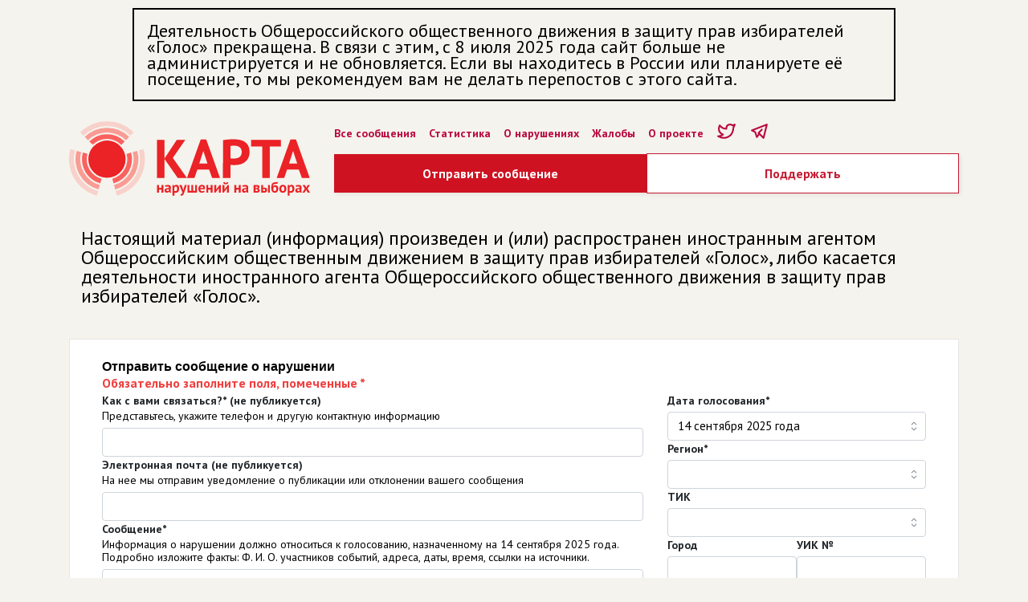

--- FILE ---
content_type: text/html; charset=utf-8
request_url: https://www.kartanarusheniy.org/messages/new?message_id=61850
body_size: 5765
content:
<!DOCTYPE html><html><head><meta charSet="utf-8"/><meta name="viewport" content="width=device-width"/><meta name="description" content=""/><link rel="icon" href="/favicon.ico"/><meta content="Карта нарушений на выборах" property="og:title"/><meta content="website" property="og:type"/><meta content="https://kartanarusheniy.org/images/KN_snippet2023.png" property="og:image"/><meta content="Проект движения «Голос»" property="og:site_name"/><meta content="1080872870" property="fb:admins"/><meta content="summary_large_image" name="twitter:card"/><meta content="@kartanarusheniy" name="twitter:site"/><meta content="@kartanarusheniy" name="twitter:creator"/><meta content="Карта нарушений на выборах" name="twitter:title"/><title>Отправить сообщение — Карта нарушений на выборах</title><meta name="next-head-count" content="14"/><link rel="preload" href="/_next/static/css/a8087904ccedb119.css" as="style"/><link rel="stylesheet" href="/_next/static/css/a8087904ccedb119.css" data-n-g=""/><link rel="preload" href="/_next/static/css/998b16cced99aa60.css" as="style"/><link rel="stylesheet" href="/_next/static/css/998b16cced99aa60.css" data-n-p=""/><noscript data-n-css=""></noscript><script defer="" nomodule="" src="/_next/static/chunks/polyfills-0d1b80a048d4787e.js"></script><script src="/_next/static/chunks/webpack-991cf18f1ebbadbc.js" defer=""></script><script src="/_next/static/chunks/framework-4556c45dd113b893.js" defer=""></script><script src="/_next/static/chunks/main-25e5079ab4bd6ecd.js" defer=""></script><script src="/_next/static/chunks/pages/_app-cdaec7ee30cadb93.js" defer=""></script><script src="/_next/static/chunks/393-a3062b974962d7dd.js" defer=""></script><script src="/_next/static/chunks/498-16f37aa474a2b64f.js" defer=""></script><script src="/_next/static/chunks/965-dafd48ae5af655c5.js" defer=""></script><script src="/_next/static/chunks/pages/messages/new-fe629dd622a563d4.js" defer=""></script><script src="/_next/static/q_DVjKyaKd4aHWCyghw7_/_buildManifest.js" defer=""></script><script src="/_next/static/q_DVjKyaKd4aHWCyghw7_/_ssgManifest.js" defer=""></script><style data-emotion="mantine "></style></head><body><div id="__next"><div class="mantine-Container-root container kn-sz575t"><div style="max-width:950px;font-size:22px;border:2px solid black;padding:16px;box-sizing:border-box;margin:10px auto">Деятельность Общероссийского общественного движения в защиту прав избирателей «Голос» прекращена. В связи с этим, с 8 июля 2025 года сайт больше не администрируется и не обновляется. Если вы находитесь в России или планируете её посещение, то мы рекомендуем вам не делать перепостов с этого сайта.</div><div class="header"><div class="header__logo"><a href="/"><div class="mantine-Image-root kn-15po0m8"><figure class="kn-11nhzn5 mantine-Image-figure"><div class="kn-qqmv3w mantine-Image-imageWrapper"><img class="kn-wk92va mantine-Image-image" src="/_next/static/media/kn-header-logo.48166e9b.svg" alt="KN" style="object-fit:cover;width:300px;height:auto"/></div></figure></div></a></div><div class="header__right"><ul class="header__menu"><li><a href="/messages">Все сообщения</a></li><li><a href="/page/stat">Статистика</a></li><li><a href="/page/info">О нарушениях</a></li><li><a href="/page/zhaloby">Жалобы</a></li><li><a href="/page/about">О проекте</a></li><li><a href="https://twitter.com/kartanarusheniy"><svg xmlns="http://www.w3.org/2000/svg" class="icon icon-tabler icon-tabler-brand-twitter" width="25" height="25" viewBox="0 0 24 24" stroke="#b8083e" stroke-width="2" fill="none" stroke-linecap="round" stroke-linejoin="round"><path stroke="none" d="M0 0h24v24H0z" fill="none"></path><path d="M22 4.01c-1 .49 -1.98 .689 -3 .99c-1.121 -1.265 -2.783 -1.335 -4.38 -.737s-2.643 2.06 -2.62 3.737v1c-3.245 .083 -6.135 -1.395 -8 -4c0 0 -4.182 7.433 4 11c-1.872 1.247 -3.739 2.088 -6 2c3.308 1.803 6.913 2.423 10.034 1.517c3.58 -1.04 6.522 -3.723 7.651 -7.742a13.84 13.84 0 0 0 .497 -3.753c-.002 -.249 1.51 -2.772 1.818 -4.013z"></path></svg></a></li><li><a href="https://t.me/kartanarusheniy"><svg xmlns="http://www.w3.org/2000/svg" class="icon icon-tabler icon-tabler-brand-telegram" width="25" height="25" viewBox="0 0 24 24" stroke="#b8083e" stroke-width="2" fill="none" stroke-linecap="round" stroke-linejoin="round"><path stroke="none" d="M0 0h24v24H0z" fill="none"></path><path d="M15 10l-4 4l6 6l4 -16l-18 7l4 2l2 6l3 -4"></path></svg></a></li></ul><div class="mantine-Group-root kn-1lx3qdf"><div class="KnButton_buttonWrapper__9T6Zf"><a class="KnButton_button__b0G8p" href="/messages/new">Отправить сообщение</a></div><div class="KnButton_buttonWrapper__9T6Zf"><a class="KnButton_buttonSecondary__PWdBT" href="https://donate.golosinfo.org">Поддержать</a></div></div></div></div><div class="kn-1ne3752"></div><div style="margin:10px auto;padding:15px;font-size:24px;line-height:24px" class="div-gpt-ad">Настоящий материал (информация) произведен и (или) распространен иностранным агентом Общероссийским общественным движением в защиту прав избирателей «Голос», либо касается деятельности иностранного агента Общероссийского общественного движения в защиту прав избирателей «Голос».</div><div class="kn-1ne3752"></div><div class="main"><div style="padding:25px 40px" class="CardBlock_card__a6gp9 "><h1 class="mantine-Title-root kn-19c9d8v">Отправить сообщение о нарушении</h1><div class="mantine-Text-root kn-1vcyokv">Обязательно заполните поля, помеченные *</div><form><div class="mantine-Grid-root kn-1vprwbd"><div class="mantine-Col-root kn-l97enk"><div class="mantine-Stack-root kn-lfk3cq"><div class="mantine-TextInput-root kn-1x4094a"><label for="contacts" id="contacts-label" class="kn-1820wnp mantine-TextInput-label">Как с вами связаться?* (не публикуется)</label><div class="mantine-Text-root mantine-TextInput-description kn-4kbw2s">Представьтесь, укажите телефон и другую контактную информацию</div><div class="mantine-TextInput-wrapper kn-12sbrde"><input id="contacts" type="text" aria-invalid="false" class="mantine-TextInput-defaultVariant mantine-TextInput-input kn-12abd45" value=""/></div></div><div class="mantine-TextInput-root kn-1x4094a"><label for="email" id="email-label" class="kn-1820wnp mantine-TextInput-label">Электронная почта (не публикуется)</label><div class="mantine-Text-root mantine-TextInput-description kn-4kbw2s">На нее мы отправим уведомление о публикации или отклонении вашего сообщения</div><div class="mantine-TextInput-wrapper kn-12sbrde"><input id="email" type="text" aria-invalid="false" class="mantine-TextInput-defaultVariant mantine-TextInput-input kn-12abd45" value=""/></div></div><div class="mantine-Textarea-root kn-1x4094a"><label for="description" id="description-label" class="kn-1820wnp mantine-Textarea-label">Сообщение*</label><div class="mantine-Textarea-wrapper kn-12sbrde"><textarea id="description" aria-invalid="false" class="mantine-Textarea-defaultVariant mantine-Textarea-input kn-fmkyvl"></textarea></div></div><div class="mantine-Stack-root kn-lfk3cq"><div><button class="mantine-Button-filled mantine-Button-root kn-11pyfj7" type="button" id="addFileButton"><div class="kn-3xbgk5 mantine-Button-inner"><span class="kn-qo1k2 mantine-Button-label">добавить файл (<!-- -->&lt;<!-- -->200Мб)</span></div></button></div></div><div class="mantine-Stack-root kn-lfk3cq"><div><button class="mantine-Button-filled mantine-Button-root kn-11pyfj7" type="button" id="addVideoButton"><div class="kn-3xbgk5 mantine-Button-inner"><span class="kn-qo1k2 mantine-Button-label">добавить ссылку на видео</span></div></button></div></div><div class="mantine-Stack-root kn-lfk3cq"><div><button class="mantine-Button-filled mantine-Button-root kn-11pyfj7" type="button" id="addLinkButton"><div class="kn-3xbgk5 mantine-Button-inner"><span class="kn-qo1k2 mantine-Button-label">добавить ссылку на источник</span></div></button></div></div></div></div><div class="mantine-Col-root kn-14ttn8u"><div class="mantine-Stack-root kn-lfk3cq"><div class="mantine-Select-root kn-1x4094a"><label for="story_id" id="story_id-label" class="kn-1820wnp mantine-Select-label">Дата голосования*</label><div role="combobox" aria-haspopup="listbox" aria-controls="story_id" aria-expanded="false" tabindex="-1"><input type="hidden" value=""/><div class="mantine-Select-wrapper kn-12sbrde"><input autoComplete="nope" type="text" id="story_id" aria-autocomplete="list" readonly="" data-mantine-stop-propagation="false" aria-invalid="false" class="mantine-Select-defaultVariant mantine-Select-input kn-xf3j38" value=""/><div class="kn-uquezq mantine-Select-rightSection"><svg width="18" height="18" viewBox="0 0 15 15" fill="none" xmlns="http://www.w3.org/2000/svg" style="color:#868e96" data-chevron="true"><path d="M4.93179 5.43179C4.75605 5.60753 4.75605 5.89245 4.93179 6.06819C5.10753 6.24392 5.39245 6.24392 5.56819 6.06819L7.49999 4.13638L9.43179 6.06819C9.60753 6.24392 9.89245 6.24392 10.0682 6.06819C10.2439 5.89245 10.2439 5.60753 10.0682 5.43179L7.81819 3.18179C7.73379 3.0974 7.61933 3.04999 7.49999 3.04999C7.38064 3.04999 7.26618 3.0974 7.18179 3.18179L4.93179 5.43179ZM10.0682 9.56819C10.2439 9.39245 10.2439 9.10753 10.0682 8.93179C9.89245 8.75606 9.60753 8.75606 9.43179 8.93179L7.49999 10.8636L5.56819 8.93179C5.39245 8.75606 5.10753 8.75606 4.93179 8.93179C4.75605 9.10753 4.75605 9.39245 4.93179 9.56819L7.18179 11.8182C7.35753 11.9939 7.64245 11.9939 7.81819 11.8182L10.0682 9.56819Z" fill="currentColor" fill-rule="evenodd" clip-rule="evenodd"></path></svg></div></div></div></div><div class="mantine-Select-root kn-1x4094a"><label for="region_id" id="region_id-label" class="kn-1820wnp mantine-Select-label">Регион*</label><div role="combobox" aria-haspopup="listbox" aria-controls="region_id" aria-expanded="false" tabindex="-1"><input type="hidden" value=""/><div class="mantine-Select-wrapper kn-12sbrde"><input autoComplete="nope" type="text" id="region_id" aria-autocomplete="list" data-mantine-stop-propagation="false" aria-invalid="false" class="mantine-Select-defaultVariant mantine-Select-input kn-ucg9n1" value=""/><div class="kn-uquezq mantine-Select-rightSection"><svg width="18" height="18" viewBox="0 0 15 15" fill="none" xmlns="http://www.w3.org/2000/svg" style="color:#868e96" data-chevron="true"><path d="M4.93179 5.43179C4.75605 5.60753 4.75605 5.89245 4.93179 6.06819C5.10753 6.24392 5.39245 6.24392 5.56819 6.06819L7.49999 4.13638L9.43179 6.06819C9.60753 6.24392 9.89245 6.24392 10.0682 6.06819C10.2439 5.89245 10.2439 5.60753 10.0682 5.43179L7.81819 3.18179C7.73379 3.0974 7.61933 3.04999 7.49999 3.04999C7.38064 3.04999 7.26618 3.0974 7.18179 3.18179L4.93179 5.43179ZM10.0682 9.56819C10.2439 9.39245 10.2439 9.10753 10.0682 8.93179C9.89245 8.75606 9.60753 8.75606 9.43179 8.93179L7.49999 10.8636L5.56819 8.93179C5.39245 8.75606 5.10753 8.75606 4.93179 8.93179C4.75605 9.10753 4.75605 9.39245 4.93179 9.56819L7.18179 11.8182C7.35753 11.9939 7.64245 11.9939 7.81819 11.8182L10.0682 9.56819Z" fill="currentColor" fill-rule="evenodd" clip-rule="evenodd"></path></svg></div></div></div></div><div class="mantine-Select-root kn-1x4094a"><label for="tik" id="tik-label" class="kn-1820wnp mantine-Select-label">ТИК</label><div role="combobox" aria-haspopup="listbox" aria-controls="tik" aria-expanded="false" tabindex="-1"><input type="hidden" value=""/><div class="mantine-Select-wrapper kn-12sbrde"><input autoComplete="nope" type="text" id="tik" aria-autocomplete="list" data-mantine-stop-propagation="false" aria-invalid="false" class="mantine-Select-defaultVariant mantine-Select-input kn-ucg9n1" value=""/><div class="kn-uquezq mantine-Select-rightSection"><svg width="18" height="18" viewBox="0 0 15 15" fill="none" xmlns="http://www.w3.org/2000/svg" style="color:#868e96" data-chevron="true"><path d="M4.93179 5.43179C4.75605 5.60753 4.75605 5.89245 4.93179 6.06819C5.10753 6.24392 5.39245 6.24392 5.56819 6.06819L7.49999 4.13638L9.43179 6.06819C9.60753 6.24392 9.89245 6.24392 10.0682 6.06819C10.2439 5.89245 10.2439 5.60753 10.0682 5.43179L7.81819 3.18179C7.73379 3.0974 7.61933 3.04999 7.49999 3.04999C7.38064 3.04999 7.26618 3.0974 7.18179 3.18179L4.93179 5.43179ZM10.0682 9.56819C10.2439 9.39245 10.2439 9.10753 10.0682 8.93179C9.89245 8.75606 9.60753 8.75606 9.43179 8.93179L7.49999 10.8636L5.56819 8.93179C5.39245 8.75606 5.10753 8.75606 4.93179 8.93179C4.75605 9.10753 4.75605 9.39245 4.93179 9.56819L7.18179 11.8182C7.35753 11.9939 7.64245 11.9939 7.81819 11.8182L10.0682 9.56819Z" fill="currentColor" fill-rule="evenodd" clip-rule="evenodd"></path></svg></div></div></div></div><div class="mantine-Group-root kn-yrdz4u"><div class="mantine-TextInput-root mantine-Group-child kn-1bb0vim"><label for="city" id="city-label" class="kn-1820wnp mantine-TextInput-label">Город</label><div class="mantine-TextInput-wrapper kn-12sbrde"><input id="city" type="text" aria-invalid="false" class="mantine-TextInput-defaultVariant mantine-TextInput-input kn-12abd45" value=""/></div></div><div class="mantine-TextInput-root mantine-Group-child kn-1bb0vim"><label for="uik" id="uik-label" class="kn-1820wnp mantine-TextInput-label">УИК №</label><div class="mantine-TextInput-wrapper kn-12sbrde"><input id="uik" type="text" aria-invalid="false" class="mantine-TextInput-defaultVariant mantine-TextInput-input kn-12abd45" value=""/></div></div></div><div class="mantine-TextInput-root kn-1x4094a"><div class="mantine-TextInput-wrapper kn-12sbrde"><input placeholder="Это продолжение истории из сообщения #" id="message_id" type="text" aria-invalid="false" class="mantine-TextInput-defaultVariant mantine-TextInput-input kn-12abd45" value=""/></div></div><div class="mantine-Select-root kn-1x4094a"><label for="ustatus" id="ustatus-label" class="kn-1820wnp mantine-Select-label">Ваш статус*</label><div role="combobox" aria-haspopup="listbox" aria-controls="ustatus" aria-expanded="false" tabindex="-1"><input type="hidden" value=""/><div class="mantine-Select-wrapper kn-12sbrde"><input autoComplete="nope" type="text" id="ustatus" aria-autocomplete="list" readonly="" data-mantine-stop-propagation="false" aria-invalid="false" class="mantine-Select-defaultVariant mantine-Select-input kn-xf3j38" value=""/><div class="kn-uquezq mantine-Select-rightSection"><svg width="18" height="18" viewBox="0 0 15 15" fill="none" xmlns="http://www.w3.org/2000/svg" style="color:#868e96" data-chevron="true"><path d="M4.93179 5.43179C4.75605 5.60753 4.75605 5.89245 4.93179 6.06819C5.10753 6.24392 5.39245 6.24392 5.56819 6.06819L7.49999 4.13638L9.43179 6.06819C9.60753 6.24392 9.89245 6.24392 10.0682 6.06819C10.2439 5.89245 10.2439 5.60753 10.0682 5.43179L7.81819 3.18179C7.73379 3.0974 7.61933 3.04999 7.49999 3.04999C7.38064 3.04999 7.26618 3.0974 7.18179 3.18179L4.93179 5.43179ZM10.0682 9.56819C10.2439 9.39245 10.2439 9.10753 10.0682 8.93179C9.89245 8.75606 9.60753 8.75606 9.43179 8.93179L7.49999 10.8636L5.56819 8.93179C5.39245 8.75606 5.10753 8.75606 4.93179 8.93179C4.75605 9.10753 4.75605 9.39245 4.93179 9.56819L7.18179 11.8182C7.35753 11.9939 7.64245 11.9939 7.81819 11.8182L10.0682 9.56819Z" fill="currentColor" fill-rule="evenodd" clip-rule="evenodd"></path></svg></div></div></div></div><div class="mantine-InputWrapper-root kn-1x4094a"><label class="kn-1820wnp mantine-InputWrapper-label">Разрешаю по необходимости передать свои контакты:</label><div class="mantine-Group-root kn-6y1794"><div class="mantine-Checkbox-root mantine-Group-child kn-v5pvib"><div class="kn-qbjb2s mantine-Checkbox-inner"><input id="" type="checkbox" class="kn-1590boo mantine-Checkbox-input" value="false"/><svg viewBox="0 0 10 7" fill="none" xmlns="http://www.w3.org/2000/svg" class="__mantine-ref-icon kn-180iq9w mantine-Checkbox-icon"><path d="M4 4.586L1.707 2.293A1 1 0 1 0 .293 3.707l3 3a.997.997 0 0 0 1.414 0l5-5A1 1 0 1 0 8.293.293L4 4.586z" fill="currentColor" fill-rule="evenodd" clip-rule="evenodd"></path></svg></div><label class="kn-1g7heeo mantine-Checkbox-label" for="">СМИ для подготовки материала</label></div><div class="mantine-Checkbox-root mantine-Group-child kn-v5pvib"><div class="kn-qbjb2s mantine-Checkbox-inner"><input id="" type="checkbox" class="kn-1590boo mantine-Checkbox-input" value="false"/><svg viewBox="0 0 10 7" fill="none" xmlns="http://www.w3.org/2000/svg" class="__mantine-ref-icon kn-180iq9w mantine-Checkbox-icon"><path d="M4 4.586L1.707 2.293A1 1 0 1 0 .293 3.707l3 3a.997.997 0 0 0 1.414 0l5-5A1 1 0 1 0 8.293.293L4 4.586z" fill="currentColor" fill-rule="evenodd" clip-rule="evenodd"></path></svg></div><label class="kn-1g7heeo mantine-Checkbox-label" for="">Избиркомам для реагирования</label></div></div></div></div></div><div></div><div class="mantine-Col-root kn-1kwxfa5"><div class="mantine-Stack-root kn-1smy5f2"><div class="kn-63n06h"></div><div></div><div class="kn-63n06h"></div><button class="mantine-Button-filled mantine-Button-root kn-1as5o97" type="submit" disabled=""><div class="kn-3xbgk5 mantine-Button-inner"><span class="kn-qo1k2 mantine-Button-label">Отправить</span></div></button></div></div></div></form></div></div></div><div class="kn-1ne3752"></div><div class="Footer_footer__CSiqY"><div class="mantine-Container-root kn-sz575t"><div class="mantine-Grid-root kn-nsdj"><div class="mantine-Col-root kn-109o40z"><div class="mantine-Image-root kn-15po0m8"><figure class="kn-11nhzn5 mantine-Image-figure"><div class="kn-qqmv3w mantine-Image-imageWrapper"><img class="kn-wk92va mantine-Image-image" src="/_next/static/media/kn-logo.6829274c.svg" alt="KN" style="object-fit:cover;width:98px;height:37px"/></div></figure></div><div class="kn-1ne3752"></div><div class="mantine-Group-root kn-1tka9i"><div class="kn-1okm53s mantine-Group-child"><div class="mantine-Text-root kn-1a1th4j">Разделы сайта</div><ul><li><a href="/page/info">О нарушениях</a></li><li><a href="/page/claim">Жалобы</a></li><li><a href="/page/about">О проекте</a></li><li><a href="https://www.golosinfo.org/ru/donate">Поддержать</a></li></ul></div><div class="kn-1okm53s mantine-Group-child"><div class="mantine-Text-root kn-1a1th4j">Трансляция</div><ul><li><a href="https://t.me/kartanarusheniy">Telegram</a></li><li><a href="https://twitter.com/kartanarusheniy">Жалобы</a></li></ul></div></div></div><div class="mantine-Col-root kn-v2f093"><div class="mantine-Group-root kn-147cgkf"><a target="_blank" href="https://itunes.apple.com/ru/app/%D0%B3%D0%BE%D0%BB%D0%BE%D1%81-%D0%B7%D0%B0-%D1%87%D0%B5%D1%81%D1%82%D0%BD%D1%8B%D0%B5-%D0%B2%D1%8B%D0%B1%D0%BE%D1%80%D1%8B/id1314820785?ls=1&amp;mt=8"><div class="mantine-Image-root kn-15po0m8"><figure class="kn-11nhzn5 mantine-Image-figure"><div class="kn-qqmv3w mantine-Image-imageWrapper"><img class="kn-wk92va mantine-Image-image" src="/_next/static/media/app_store.c9121413.png" alt="appStoreImage" style="object-fit:cover;width:120px;height:auto"/></div></figure></div></a><a target="_blank" href="https://play.google.com/store/apps/details?id=com.golos&amp;utm_source=golosinfo_badge&amp;utm_campaign=golosinfo_badge&amp;pcampaignid=MKT-Other-global-all-co-prtnr-py-PartBadge-Mar2515-1"><div class="mantine-Image-root kn-15po0m8"><figure class="kn-11nhzn5 mantine-Image-figure"><div class="kn-qqmv3w mantine-Image-imageWrapper"><img class="kn-wk92va mantine-Image-image" src="/_next/static/media/google_play.4ae9f99d.png" alt="googlePlayImage" style="object-fit:cover;width:120px;height:auto"/></div></figure></div></a></div><div class="kn-1ne3752"></div><div class="mantine-Text-root kn-1isa2uc">Материалы сайта являются добровольными сообщениями пользователей о возможных нарушениях избирательных стандартов и законодательства, которые публикуются без предварительной проверки в версии пользователей с целью проверки содержащихся в них сведений и принятия мер реагирования со стороны избирательных комиссий, правоохранительных органов, средств массовой информации, политических партий и кандидатов. Материалы сайта не являются результатами опросов общественного мнения, прогнозов результатов выборов и референдумов, иных исследований, связанных с проводимыми выборами и референдумами.</div></div></div><div class="kn-1ne3752"></div><div class="mantine-Grid-root kn-nsdj"><div class="mantine-Col-root kn-109o40z"><div class="mantine-Image-root kn-15po0m8"><figure class="kn-11nhzn5 mantine-Image-figure"><div class="kn-qqmv3w mantine-Image-imageWrapper"><img class="kn-wk92va mantine-Image-image" src="/_next/static/media/golos-logo.b7d372b5.svg" alt="golosLogoImage" style="object-fit:cover;width:84px;height:auto"/></div></figure></div><div class="mantine-Text-root kn-1isa2uc">Движение «Голос» № 1 в реестре незарегистрированных общественных объединений, выполняющих функции иностранного агента. 18+<!-- --> </div></div></div></div></div></div><script id="__NEXT_DATA__" type="application/json">{"props":{"pageProps":{}},"page":"/messages/new","query":{},"buildId":"q_DVjKyaKd4aHWCyghw7_","runtimeConfig":{"apiHost":"http://localhost:3000","recaptchaPublicKey":"6LcBiigTAAAAAI9-MkDgz_Bvj4uiXQ-zB5RoEuW9"},"nextExport":true,"autoExport":true,"isFallback":false,"scriptLoader":[{"src":"https://www.googletagmanager.com/gtag/js?id=UA-3608435-8","strategy":"afterInteractive"},{"id":"google-analytics","strategy":"afterInteractive","children":"\n          window.dataLayer = window.dataLayer || [];\n          function gtag(){window.dataLayer.push(arguments);}\n          gtag('js', new Date());\n\n          gtag('config', 'UA-3608435-8');\n        "}]}</script><script defer src="https://static.cloudflareinsights.com/beacon.min.js/vcd15cbe7772f49c399c6a5babf22c1241717689176015" integrity="sha512-ZpsOmlRQV6y907TI0dKBHq9Md29nnaEIPlkf84rnaERnq6zvWvPUqr2ft8M1aS28oN72PdrCzSjY4U6VaAw1EQ==" data-cf-beacon='{"version":"2024.11.0","token":"85a380ea80cf47aca6e5901ab15e96b5","r":1,"server_timing":{"name":{"cfCacheStatus":true,"cfEdge":true,"cfExtPri":true,"cfL4":true,"cfOrigin":true,"cfSpeedBrain":true},"location_startswith":null}}' crossorigin="anonymous"></script>
</body></html>

--- FILE ---
content_type: text/html; charset=utf-8
request_url: https://www.google.com/recaptcha/api2/anchor?ar=1&k=6LcBiigTAAAAAI9-MkDgz_Bvj4uiXQ-zB5RoEuW9&co=aHR0cHM6Ly93d3cua2FydGFuYXJ1c2hlbml5Lm9yZzo0NDM.&hl=en&type=image&v=7gg7H51Q-naNfhmCP3_R47ho&theme=light&size=normal&badge=bottomright&anchor-ms=20000&execute-ms=30000&cb=wbr3iilcwc8e
body_size: 48900
content:
<!DOCTYPE HTML><html dir="ltr" lang="en"><head><meta http-equiv="Content-Type" content="text/html; charset=UTF-8">
<meta http-equiv="X-UA-Compatible" content="IE=edge">
<title>reCAPTCHA</title>
<style type="text/css">
/* cyrillic-ext */
@font-face {
  font-family: 'Roboto';
  font-style: normal;
  font-weight: 400;
  font-stretch: 100%;
  src: url(//fonts.gstatic.com/s/roboto/v48/KFO7CnqEu92Fr1ME7kSn66aGLdTylUAMa3GUBHMdazTgWw.woff2) format('woff2');
  unicode-range: U+0460-052F, U+1C80-1C8A, U+20B4, U+2DE0-2DFF, U+A640-A69F, U+FE2E-FE2F;
}
/* cyrillic */
@font-face {
  font-family: 'Roboto';
  font-style: normal;
  font-weight: 400;
  font-stretch: 100%;
  src: url(//fonts.gstatic.com/s/roboto/v48/KFO7CnqEu92Fr1ME7kSn66aGLdTylUAMa3iUBHMdazTgWw.woff2) format('woff2');
  unicode-range: U+0301, U+0400-045F, U+0490-0491, U+04B0-04B1, U+2116;
}
/* greek-ext */
@font-face {
  font-family: 'Roboto';
  font-style: normal;
  font-weight: 400;
  font-stretch: 100%;
  src: url(//fonts.gstatic.com/s/roboto/v48/KFO7CnqEu92Fr1ME7kSn66aGLdTylUAMa3CUBHMdazTgWw.woff2) format('woff2');
  unicode-range: U+1F00-1FFF;
}
/* greek */
@font-face {
  font-family: 'Roboto';
  font-style: normal;
  font-weight: 400;
  font-stretch: 100%;
  src: url(//fonts.gstatic.com/s/roboto/v48/KFO7CnqEu92Fr1ME7kSn66aGLdTylUAMa3-UBHMdazTgWw.woff2) format('woff2');
  unicode-range: U+0370-0377, U+037A-037F, U+0384-038A, U+038C, U+038E-03A1, U+03A3-03FF;
}
/* math */
@font-face {
  font-family: 'Roboto';
  font-style: normal;
  font-weight: 400;
  font-stretch: 100%;
  src: url(//fonts.gstatic.com/s/roboto/v48/KFO7CnqEu92Fr1ME7kSn66aGLdTylUAMawCUBHMdazTgWw.woff2) format('woff2');
  unicode-range: U+0302-0303, U+0305, U+0307-0308, U+0310, U+0312, U+0315, U+031A, U+0326-0327, U+032C, U+032F-0330, U+0332-0333, U+0338, U+033A, U+0346, U+034D, U+0391-03A1, U+03A3-03A9, U+03B1-03C9, U+03D1, U+03D5-03D6, U+03F0-03F1, U+03F4-03F5, U+2016-2017, U+2034-2038, U+203C, U+2040, U+2043, U+2047, U+2050, U+2057, U+205F, U+2070-2071, U+2074-208E, U+2090-209C, U+20D0-20DC, U+20E1, U+20E5-20EF, U+2100-2112, U+2114-2115, U+2117-2121, U+2123-214F, U+2190, U+2192, U+2194-21AE, U+21B0-21E5, U+21F1-21F2, U+21F4-2211, U+2213-2214, U+2216-22FF, U+2308-230B, U+2310, U+2319, U+231C-2321, U+2336-237A, U+237C, U+2395, U+239B-23B7, U+23D0, U+23DC-23E1, U+2474-2475, U+25AF, U+25B3, U+25B7, U+25BD, U+25C1, U+25CA, U+25CC, U+25FB, U+266D-266F, U+27C0-27FF, U+2900-2AFF, U+2B0E-2B11, U+2B30-2B4C, U+2BFE, U+3030, U+FF5B, U+FF5D, U+1D400-1D7FF, U+1EE00-1EEFF;
}
/* symbols */
@font-face {
  font-family: 'Roboto';
  font-style: normal;
  font-weight: 400;
  font-stretch: 100%;
  src: url(//fonts.gstatic.com/s/roboto/v48/KFO7CnqEu92Fr1ME7kSn66aGLdTylUAMaxKUBHMdazTgWw.woff2) format('woff2');
  unicode-range: U+0001-000C, U+000E-001F, U+007F-009F, U+20DD-20E0, U+20E2-20E4, U+2150-218F, U+2190, U+2192, U+2194-2199, U+21AF, U+21E6-21F0, U+21F3, U+2218-2219, U+2299, U+22C4-22C6, U+2300-243F, U+2440-244A, U+2460-24FF, U+25A0-27BF, U+2800-28FF, U+2921-2922, U+2981, U+29BF, U+29EB, U+2B00-2BFF, U+4DC0-4DFF, U+FFF9-FFFB, U+10140-1018E, U+10190-1019C, U+101A0, U+101D0-101FD, U+102E0-102FB, U+10E60-10E7E, U+1D2C0-1D2D3, U+1D2E0-1D37F, U+1F000-1F0FF, U+1F100-1F1AD, U+1F1E6-1F1FF, U+1F30D-1F30F, U+1F315, U+1F31C, U+1F31E, U+1F320-1F32C, U+1F336, U+1F378, U+1F37D, U+1F382, U+1F393-1F39F, U+1F3A7-1F3A8, U+1F3AC-1F3AF, U+1F3C2, U+1F3C4-1F3C6, U+1F3CA-1F3CE, U+1F3D4-1F3E0, U+1F3ED, U+1F3F1-1F3F3, U+1F3F5-1F3F7, U+1F408, U+1F415, U+1F41F, U+1F426, U+1F43F, U+1F441-1F442, U+1F444, U+1F446-1F449, U+1F44C-1F44E, U+1F453, U+1F46A, U+1F47D, U+1F4A3, U+1F4B0, U+1F4B3, U+1F4B9, U+1F4BB, U+1F4BF, U+1F4C8-1F4CB, U+1F4D6, U+1F4DA, U+1F4DF, U+1F4E3-1F4E6, U+1F4EA-1F4ED, U+1F4F7, U+1F4F9-1F4FB, U+1F4FD-1F4FE, U+1F503, U+1F507-1F50B, U+1F50D, U+1F512-1F513, U+1F53E-1F54A, U+1F54F-1F5FA, U+1F610, U+1F650-1F67F, U+1F687, U+1F68D, U+1F691, U+1F694, U+1F698, U+1F6AD, U+1F6B2, U+1F6B9-1F6BA, U+1F6BC, U+1F6C6-1F6CF, U+1F6D3-1F6D7, U+1F6E0-1F6EA, U+1F6F0-1F6F3, U+1F6F7-1F6FC, U+1F700-1F7FF, U+1F800-1F80B, U+1F810-1F847, U+1F850-1F859, U+1F860-1F887, U+1F890-1F8AD, U+1F8B0-1F8BB, U+1F8C0-1F8C1, U+1F900-1F90B, U+1F93B, U+1F946, U+1F984, U+1F996, U+1F9E9, U+1FA00-1FA6F, U+1FA70-1FA7C, U+1FA80-1FA89, U+1FA8F-1FAC6, U+1FACE-1FADC, U+1FADF-1FAE9, U+1FAF0-1FAF8, U+1FB00-1FBFF;
}
/* vietnamese */
@font-face {
  font-family: 'Roboto';
  font-style: normal;
  font-weight: 400;
  font-stretch: 100%;
  src: url(//fonts.gstatic.com/s/roboto/v48/KFO7CnqEu92Fr1ME7kSn66aGLdTylUAMa3OUBHMdazTgWw.woff2) format('woff2');
  unicode-range: U+0102-0103, U+0110-0111, U+0128-0129, U+0168-0169, U+01A0-01A1, U+01AF-01B0, U+0300-0301, U+0303-0304, U+0308-0309, U+0323, U+0329, U+1EA0-1EF9, U+20AB;
}
/* latin-ext */
@font-face {
  font-family: 'Roboto';
  font-style: normal;
  font-weight: 400;
  font-stretch: 100%;
  src: url(//fonts.gstatic.com/s/roboto/v48/KFO7CnqEu92Fr1ME7kSn66aGLdTylUAMa3KUBHMdazTgWw.woff2) format('woff2');
  unicode-range: U+0100-02BA, U+02BD-02C5, U+02C7-02CC, U+02CE-02D7, U+02DD-02FF, U+0304, U+0308, U+0329, U+1D00-1DBF, U+1E00-1E9F, U+1EF2-1EFF, U+2020, U+20A0-20AB, U+20AD-20C0, U+2113, U+2C60-2C7F, U+A720-A7FF;
}
/* latin */
@font-face {
  font-family: 'Roboto';
  font-style: normal;
  font-weight: 400;
  font-stretch: 100%;
  src: url(//fonts.gstatic.com/s/roboto/v48/KFO7CnqEu92Fr1ME7kSn66aGLdTylUAMa3yUBHMdazQ.woff2) format('woff2');
  unicode-range: U+0000-00FF, U+0131, U+0152-0153, U+02BB-02BC, U+02C6, U+02DA, U+02DC, U+0304, U+0308, U+0329, U+2000-206F, U+20AC, U+2122, U+2191, U+2193, U+2212, U+2215, U+FEFF, U+FFFD;
}
/* cyrillic-ext */
@font-face {
  font-family: 'Roboto';
  font-style: normal;
  font-weight: 500;
  font-stretch: 100%;
  src: url(//fonts.gstatic.com/s/roboto/v48/KFO7CnqEu92Fr1ME7kSn66aGLdTylUAMa3GUBHMdazTgWw.woff2) format('woff2');
  unicode-range: U+0460-052F, U+1C80-1C8A, U+20B4, U+2DE0-2DFF, U+A640-A69F, U+FE2E-FE2F;
}
/* cyrillic */
@font-face {
  font-family: 'Roboto';
  font-style: normal;
  font-weight: 500;
  font-stretch: 100%;
  src: url(//fonts.gstatic.com/s/roboto/v48/KFO7CnqEu92Fr1ME7kSn66aGLdTylUAMa3iUBHMdazTgWw.woff2) format('woff2');
  unicode-range: U+0301, U+0400-045F, U+0490-0491, U+04B0-04B1, U+2116;
}
/* greek-ext */
@font-face {
  font-family: 'Roboto';
  font-style: normal;
  font-weight: 500;
  font-stretch: 100%;
  src: url(//fonts.gstatic.com/s/roboto/v48/KFO7CnqEu92Fr1ME7kSn66aGLdTylUAMa3CUBHMdazTgWw.woff2) format('woff2');
  unicode-range: U+1F00-1FFF;
}
/* greek */
@font-face {
  font-family: 'Roboto';
  font-style: normal;
  font-weight: 500;
  font-stretch: 100%;
  src: url(//fonts.gstatic.com/s/roboto/v48/KFO7CnqEu92Fr1ME7kSn66aGLdTylUAMa3-UBHMdazTgWw.woff2) format('woff2');
  unicode-range: U+0370-0377, U+037A-037F, U+0384-038A, U+038C, U+038E-03A1, U+03A3-03FF;
}
/* math */
@font-face {
  font-family: 'Roboto';
  font-style: normal;
  font-weight: 500;
  font-stretch: 100%;
  src: url(//fonts.gstatic.com/s/roboto/v48/KFO7CnqEu92Fr1ME7kSn66aGLdTylUAMawCUBHMdazTgWw.woff2) format('woff2');
  unicode-range: U+0302-0303, U+0305, U+0307-0308, U+0310, U+0312, U+0315, U+031A, U+0326-0327, U+032C, U+032F-0330, U+0332-0333, U+0338, U+033A, U+0346, U+034D, U+0391-03A1, U+03A3-03A9, U+03B1-03C9, U+03D1, U+03D5-03D6, U+03F0-03F1, U+03F4-03F5, U+2016-2017, U+2034-2038, U+203C, U+2040, U+2043, U+2047, U+2050, U+2057, U+205F, U+2070-2071, U+2074-208E, U+2090-209C, U+20D0-20DC, U+20E1, U+20E5-20EF, U+2100-2112, U+2114-2115, U+2117-2121, U+2123-214F, U+2190, U+2192, U+2194-21AE, U+21B0-21E5, U+21F1-21F2, U+21F4-2211, U+2213-2214, U+2216-22FF, U+2308-230B, U+2310, U+2319, U+231C-2321, U+2336-237A, U+237C, U+2395, U+239B-23B7, U+23D0, U+23DC-23E1, U+2474-2475, U+25AF, U+25B3, U+25B7, U+25BD, U+25C1, U+25CA, U+25CC, U+25FB, U+266D-266F, U+27C0-27FF, U+2900-2AFF, U+2B0E-2B11, U+2B30-2B4C, U+2BFE, U+3030, U+FF5B, U+FF5D, U+1D400-1D7FF, U+1EE00-1EEFF;
}
/* symbols */
@font-face {
  font-family: 'Roboto';
  font-style: normal;
  font-weight: 500;
  font-stretch: 100%;
  src: url(//fonts.gstatic.com/s/roboto/v48/KFO7CnqEu92Fr1ME7kSn66aGLdTylUAMaxKUBHMdazTgWw.woff2) format('woff2');
  unicode-range: U+0001-000C, U+000E-001F, U+007F-009F, U+20DD-20E0, U+20E2-20E4, U+2150-218F, U+2190, U+2192, U+2194-2199, U+21AF, U+21E6-21F0, U+21F3, U+2218-2219, U+2299, U+22C4-22C6, U+2300-243F, U+2440-244A, U+2460-24FF, U+25A0-27BF, U+2800-28FF, U+2921-2922, U+2981, U+29BF, U+29EB, U+2B00-2BFF, U+4DC0-4DFF, U+FFF9-FFFB, U+10140-1018E, U+10190-1019C, U+101A0, U+101D0-101FD, U+102E0-102FB, U+10E60-10E7E, U+1D2C0-1D2D3, U+1D2E0-1D37F, U+1F000-1F0FF, U+1F100-1F1AD, U+1F1E6-1F1FF, U+1F30D-1F30F, U+1F315, U+1F31C, U+1F31E, U+1F320-1F32C, U+1F336, U+1F378, U+1F37D, U+1F382, U+1F393-1F39F, U+1F3A7-1F3A8, U+1F3AC-1F3AF, U+1F3C2, U+1F3C4-1F3C6, U+1F3CA-1F3CE, U+1F3D4-1F3E0, U+1F3ED, U+1F3F1-1F3F3, U+1F3F5-1F3F7, U+1F408, U+1F415, U+1F41F, U+1F426, U+1F43F, U+1F441-1F442, U+1F444, U+1F446-1F449, U+1F44C-1F44E, U+1F453, U+1F46A, U+1F47D, U+1F4A3, U+1F4B0, U+1F4B3, U+1F4B9, U+1F4BB, U+1F4BF, U+1F4C8-1F4CB, U+1F4D6, U+1F4DA, U+1F4DF, U+1F4E3-1F4E6, U+1F4EA-1F4ED, U+1F4F7, U+1F4F9-1F4FB, U+1F4FD-1F4FE, U+1F503, U+1F507-1F50B, U+1F50D, U+1F512-1F513, U+1F53E-1F54A, U+1F54F-1F5FA, U+1F610, U+1F650-1F67F, U+1F687, U+1F68D, U+1F691, U+1F694, U+1F698, U+1F6AD, U+1F6B2, U+1F6B9-1F6BA, U+1F6BC, U+1F6C6-1F6CF, U+1F6D3-1F6D7, U+1F6E0-1F6EA, U+1F6F0-1F6F3, U+1F6F7-1F6FC, U+1F700-1F7FF, U+1F800-1F80B, U+1F810-1F847, U+1F850-1F859, U+1F860-1F887, U+1F890-1F8AD, U+1F8B0-1F8BB, U+1F8C0-1F8C1, U+1F900-1F90B, U+1F93B, U+1F946, U+1F984, U+1F996, U+1F9E9, U+1FA00-1FA6F, U+1FA70-1FA7C, U+1FA80-1FA89, U+1FA8F-1FAC6, U+1FACE-1FADC, U+1FADF-1FAE9, U+1FAF0-1FAF8, U+1FB00-1FBFF;
}
/* vietnamese */
@font-face {
  font-family: 'Roboto';
  font-style: normal;
  font-weight: 500;
  font-stretch: 100%;
  src: url(//fonts.gstatic.com/s/roboto/v48/KFO7CnqEu92Fr1ME7kSn66aGLdTylUAMa3OUBHMdazTgWw.woff2) format('woff2');
  unicode-range: U+0102-0103, U+0110-0111, U+0128-0129, U+0168-0169, U+01A0-01A1, U+01AF-01B0, U+0300-0301, U+0303-0304, U+0308-0309, U+0323, U+0329, U+1EA0-1EF9, U+20AB;
}
/* latin-ext */
@font-face {
  font-family: 'Roboto';
  font-style: normal;
  font-weight: 500;
  font-stretch: 100%;
  src: url(//fonts.gstatic.com/s/roboto/v48/KFO7CnqEu92Fr1ME7kSn66aGLdTylUAMa3KUBHMdazTgWw.woff2) format('woff2');
  unicode-range: U+0100-02BA, U+02BD-02C5, U+02C7-02CC, U+02CE-02D7, U+02DD-02FF, U+0304, U+0308, U+0329, U+1D00-1DBF, U+1E00-1E9F, U+1EF2-1EFF, U+2020, U+20A0-20AB, U+20AD-20C0, U+2113, U+2C60-2C7F, U+A720-A7FF;
}
/* latin */
@font-face {
  font-family: 'Roboto';
  font-style: normal;
  font-weight: 500;
  font-stretch: 100%;
  src: url(//fonts.gstatic.com/s/roboto/v48/KFO7CnqEu92Fr1ME7kSn66aGLdTylUAMa3yUBHMdazQ.woff2) format('woff2');
  unicode-range: U+0000-00FF, U+0131, U+0152-0153, U+02BB-02BC, U+02C6, U+02DA, U+02DC, U+0304, U+0308, U+0329, U+2000-206F, U+20AC, U+2122, U+2191, U+2193, U+2212, U+2215, U+FEFF, U+FFFD;
}
/* cyrillic-ext */
@font-face {
  font-family: 'Roboto';
  font-style: normal;
  font-weight: 900;
  font-stretch: 100%;
  src: url(//fonts.gstatic.com/s/roboto/v48/KFO7CnqEu92Fr1ME7kSn66aGLdTylUAMa3GUBHMdazTgWw.woff2) format('woff2');
  unicode-range: U+0460-052F, U+1C80-1C8A, U+20B4, U+2DE0-2DFF, U+A640-A69F, U+FE2E-FE2F;
}
/* cyrillic */
@font-face {
  font-family: 'Roboto';
  font-style: normal;
  font-weight: 900;
  font-stretch: 100%;
  src: url(//fonts.gstatic.com/s/roboto/v48/KFO7CnqEu92Fr1ME7kSn66aGLdTylUAMa3iUBHMdazTgWw.woff2) format('woff2');
  unicode-range: U+0301, U+0400-045F, U+0490-0491, U+04B0-04B1, U+2116;
}
/* greek-ext */
@font-face {
  font-family: 'Roboto';
  font-style: normal;
  font-weight: 900;
  font-stretch: 100%;
  src: url(//fonts.gstatic.com/s/roboto/v48/KFO7CnqEu92Fr1ME7kSn66aGLdTylUAMa3CUBHMdazTgWw.woff2) format('woff2');
  unicode-range: U+1F00-1FFF;
}
/* greek */
@font-face {
  font-family: 'Roboto';
  font-style: normal;
  font-weight: 900;
  font-stretch: 100%;
  src: url(//fonts.gstatic.com/s/roboto/v48/KFO7CnqEu92Fr1ME7kSn66aGLdTylUAMa3-UBHMdazTgWw.woff2) format('woff2');
  unicode-range: U+0370-0377, U+037A-037F, U+0384-038A, U+038C, U+038E-03A1, U+03A3-03FF;
}
/* math */
@font-face {
  font-family: 'Roboto';
  font-style: normal;
  font-weight: 900;
  font-stretch: 100%;
  src: url(//fonts.gstatic.com/s/roboto/v48/KFO7CnqEu92Fr1ME7kSn66aGLdTylUAMawCUBHMdazTgWw.woff2) format('woff2');
  unicode-range: U+0302-0303, U+0305, U+0307-0308, U+0310, U+0312, U+0315, U+031A, U+0326-0327, U+032C, U+032F-0330, U+0332-0333, U+0338, U+033A, U+0346, U+034D, U+0391-03A1, U+03A3-03A9, U+03B1-03C9, U+03D1, U+03D5-03D6, U+03F0-03F1, U+03F4-03F5, U+2016-2017, U+2034-2038, U+203C, U+2040, U+2043, U+2047, U+2050, U+2057, U+205F, U+2070-2071, U+2074-208E, U+2090-209C, U+20D0-20DC, U+20E1, U+20E5-20EF, U+2100-2112, U+2114-2115, U+2117-2121, U+2123-214F, U+2190, U+2192, U+2194-21AE, U+21B0-21E5, U+21F1-21F2, U+21F4-2211, U+2213-2214, U+2216-22FF, U+2308-230B, U+2310, U+2319, U+231C-2321, U+2336-237A, U+237C, U+2395, U+239B-23B7, U+23D0, U+23DC-23E1, U+2474-2475, U+25AF, U+25B3, U+25B7, U+25BD, U+25C1, U+25CA, U+25CC, U+25FB, U+266D-266F, U+27C0-27FF, U+2900-2AFF, U+2B0E-2B11, U+2B30-2B4C, U+2BFE, U+3030, U+FF5B, U+FF5D, U+1D400-1D7FF, U+1EE00-1EEFF;
}
/* symbols */
@font-face {
  font-family: 'Roboto';
  font-style: normal;
  font-weight: 900;
  font-stretch: 100%;
  src: url(//fonts.gstatic.com/s/roboto/v48/KFO7CnqEu92Fr1ME7kSn66aGLdTylUAMaxKUBHMdazTgWw.woff2) format('woff2');
  unicode-range: U+0001-000C, U+000E-001F, U+007F-009F, U+20DD-20E0, U+20E2-20E4, U+2150-218F, U+2190, U+2192, U+2194-2199, U+21AF, U+21E6-21F0, U+21F3, U+2218-2219, U+2299, U+22C4-22C6, U+2300-243F, U+2440-244A, U+2460-24FF, U+25A0-27BF, U+2800-28FF, U+2921-2922, U+2981, U+29BF, U+29EB, U+2B00-2BFF, U+4DC0-4DFF, U+FFF9-FFFB, U+10140-1018E, U+10190-1019C, U+101A0, U+101D0-101FD, U+102E0-102FB, U+10E60-10E7E, U+1D2C0-1D2D3, U+1D2E0-1D37F, U+1F000-1F0FF, U+1F100-1F1AD, U+1F1E6-1F1FF, U+1F30D-1F30F, U+1F315, U+1F31C, U+1F31E, U+1F320-1F32C, U+1F336, U+1F378, U+1F37D, U+1F382, U+1F393-1F39F, U+1F3A7-1F3A8, U+1F3AC-1F3AF, U+1F3C2, U+1F3C4-1F3C6, U+1F3CA-1F3CE, U+1F3D4-1F3E0, U+1F3ED, U+1F3F1-1F3F3, U+1F3F5-1F3F7, U+1F408, U+1F415, U+1F41F, U+1F426, U+1F43F, U+1F441-1F442, U+1F444, U+1F446-1F449, U+1F44C-1F44E, U+1F453, U+1F46A, U+1F47D, U+1F4A3, U+1F4B0, U+1F4B3, U+1F4B9, U+1F4BB, U+1F4BF, U+1F4C8-1F4CB, U+1F4D6, U+1F4DA, U+1F4DF, U+1F4E3-1F4E6, U+1F4EA-1F4ED, U+1F4F7, U+1F4F9-1F4FB, U+1F4FD-1F4FE, U+1F503, U+1F507-1F50B, U+1F50D, U+1F512-1F513, U+1F53E-1F54A, U+1F54F-1F5FA, U+1F610, U+1F650-1F67F, U+1F687, U+1F68D, U+1F691, U+1F694, U+1F698, U+1F6AD, U+1F6B2, U+1F6B9-1F6BA, U+1F6BC, U+1F6C6-1F6CF, U+1F6D3-1F6D7, U+1F6E0-1F6EA, U+1F6F0-1F6F3, U+1F6F7-1F6FC, U+1F700-1F7FF, U+1F800-1F80B, U+1F810-1F847, U+1F850-1F859, U+1F860-1F887, U+1F890-1F8AD, U+1F8B0-1F8BB, U+1F8C0-1F8C1, U+1F900-1F90B, U+1F93B, U+1F946, U+1F984, U+1F996, U+1F9E9, U+1FA00-1FA6F, U+1FA70-1FA7C, U+1FA80-1FA89, U+1FA8F-1FAC6, U+1FACE-1FADC, U+1FADF-1FAE9, U+1FAF0-1FAF8, U+1FB00-1FBFF;
}
/* vietnamese */
@font-face {
  font-family: 'Roboto';
  font-style: normal;
  font-weight: 900;
  font-stretch: 100%;
  src: url(//fonts.gstatic.com/s/roboto/v48/KFO7CnqEu92Fr1ME7kSn66aGLdTylUAMa3OUBHMdazTgWw.woff2) format('woff2');
  unicode-range: U+0102-0103, U+0110-0111, U+0128-0129, U+0168-0169, U+01A0-01A1, U+01AF-01B0, U+0300-0301, U+0303-0304, U+0308-0309, U+0323, U+0329, U+1EA0-1EF9, U+20AB;
}
/* latin-ext */
@font-face {
  font-family: 'Roboto';
  font-style: normal;
  font-weight: 900;
  font-stretch: 100%;
  src: url(//fonts.gstatic.com/s/roboto/v48/KFO7CnqEu92Fr1ME7kSn66aGLdTylUAMa3KUBHMdazTgWw.woff2) format('woff2');
  unicode-range: U+0100-02BA, U+02BD-02C5, U+02C7-02CC, U+02CE-02D7, U+02DD-02FF, U+0304, U+0308, U+0329, U+1D00-1DBF, U+1E00-1E9F, U+1EF2-1EFF, U+2020, U+20A0-20AB, U+20AD-20C0, U+2113, U+2C60-2C7F, U+A720-A7FF;
}
/* latin */
@font-face {
  font-family: 'Roboto';
  font-style: normal;
  font-weight: 900;
  font-stretch: 100%;
  src: url(//fonts.gstatic.com/s/roboto/v48/KFO7CnqEu92Fr1ME7kSn66aGLdTylUAMa3yUBHMdazQ.woff2) format('woff2');
  unicode-range: U+0000-00FF, U+0131, U+0152-0153, U+02BB-02BC, U+02C6, U+02DA, U+02DC, U+0304, U+0308, U+0329, U+2000-206F, U+20AC, U+2122, U+2191, U+2193, U+2212, U+2215, U+FEFF, U+FFFD;
}

</style>
<link rel="stylesheet" type="text/css" href="https://www.gstatic.com/recaptcha/releases/7gg7H51Q-naNfhmCP3_R47ho/styles__ltr.css">
<script nonce="QSMKS_XFn56NyIZhlsu3Qw" type="text/javascript">window['__recaptcha_api'] = 'https://www.google.com/recaptcha/api2/';</script>
<script type="text/javascript" src="https://www.gstatic.com/recaptcha/releases/7gg7H51Q-naNfhmCP3_R47ho/recaptcha__en.js" nonce="QSMKS_XFn56NyIZhlsu3Qw">
      
    </script></head>
<body><div id="rc-anchor-alert" class="rc-anchor-alert"></div>
<input type="hidden" id="recaptcha-token" value="[base64]">
<script type="text/javascript" nonce="QSMKS_XFn56NyIZhlsu3Qw">
      recaptcha.anchor.Main.init("[\x22ainput\x22,[\x22bgdata\x22,\x22\x22,\[base64]/[base64]/[base64]/[base64]/[base64]/[base64]/[base64]/[base64]/[base64]/[base64]\\u003d\x22,\[base64]\x22,\x22QylxwrFaw5NUAsKVXMKAdT8+IAHDh8KYZhkNwqURw6VTEsORXlcywonDoy5kw7vCtURgwq/CpMKBUBNSb2kCKz0bwpzDpMOewpJYwrzDt2LDn8KsMMKzNl3DtsKQZMKewqfCrAPCocOkTcKoQkLCjSDDpMO5ADPClC3DvcKJW8KME0shQlhXKHrCpMKTw5sIwrtiMDJfw6fCj8Kew7LDs8K+w6DCtjEtG8OfIQnDrghZw4/CksO7UsONworDtxDDgcKowrpmEcKzwpPDscOpXgwMZcK0w7HConckSVxkw6vDtsKOw4Maby3Cv8KOw6fDuMK4wpbChC8Iw792w67DkyjDmMO4bFJLOmEow6VaccKTw4VqcEHDl8KMwonDtGo7EcKXJsKfw7UDw6Z3CcKbF17DiAg7YcOAw7Jewo0Te214wpMjVU3Cog/DicKCw5VqEsK5en7Dn8Oyw4PCjC/[base64]/[base64]/DqcKHE0VFQcOZOMKNwrPCqD/ChDoFKnNdwrfChUXDtlbDnX5OLwVAw4jCgVHDocO9w7oxw5pFZWd6w4EGDW1UMMORw50bw7EBw6NQwq7DvMKbw5vDugbDsAbDrMKWZHlhXnLClMOowr/CumjDlzNcXSjDj8O7e8Oyw7JsSsKqw6vDoMKcFMKrcMOWwoo2w4xKw5NcwqPCs1vClloydMKRw5Nyw6IJJHJVwpwswpvDssK+w6PDkEF6bMKiw73CqWFFwoTDo8O5XcOrUnXChRXDjCvCksKbTk/DnMOyaMORw7hFTQIWehHDr8OgVC7Dmk0oPDttD0zCoUvDh8KxEsONHMKTW0bDrCjCgAfDlktPwoIHWcOGfcOvwqzCnnQUV3jCgcK+KCVrw7huwqoaw7UgTggEwqwpAFXCoifCiENLwpbCnsKlwoJJw4PDvMOkakoOT8KRVMOUwr9ia8OYw4RWKX8kw6LCtCwkSMO/YcKnNsOvwqsSc8KQw7rCuSs8CwMAZcORHMKZw480LUfDk2g+J8OowofDllPDmABhwovDngbCjMKXw4/Drg49bWhLGsOhw7lKOMKiwpfDmMKbwrHDkRsPw7hKL3dYI8Ohw63CqH8XdcKWwq/Cik9NNUzClxwwQsOVIcKkeS/[base64]/[base64]/Dg3YPTcOeHVfDj8KRw4IMw694AjIcd8KlK8Kzw7/ChMOOw67Cs8Oxw5HClknDhsK0w6MYPGDCnAvCncK3bsOuw4zClWdKw4XDkCpPwpLDikrDsiUZXMO/wq5cw7dxw7PChMOuwpDCmXNnWDjDhsK9fVcVJ8Kdwq0HTFzCiMOaw6PCpAMUwrYqPGJAwq8EwqXDusKFwqkrw5fCpMOLw7Yywqwew6ccHU3Dp0lQHBgew4cLeyxARsKvw6HDilB5bH42wqLDnMKjdwA2PlcIwrDDg8Khw4vCrMOWwowow7nDqcOlwqNRZMKow4/[base64]/CrUtLQcKlw7xUw6Qaw7pWScOCw5bDmsKcw68yecOzEE7DjBnDvsORwpzCtwvCpUrDucKew5bCuCfDhgTDjUHDjsKJwoLCmcOpOsKXwr0HBcOlRsKcAMOiA8Kyw4ENw7g5w7PDicK4wrBPG8Oqw4DDtiRyR8KAw79qwqUCw7FOw4Jmb8KNKMO/[base64]/w5waw7vCgcKLw73DrMKow4HCkULCngTCk8OqeTAJGAwYwo3DikbDkRvDtHDDtcOgwoUSwpwTwpMNBz0NQhrChnITwoE0w6dpw5/DmgvDnBjDvMKvVncUw6LDpsOkw5jCnBnCl8KJUMOEw7Nnwr1Gfm1oY8Oyw7fChsOAwqrCisOxIcOBbk7Dixxxw6PCvMOoO8KAwqlEwr9fMsODw5RHf1vCk8KvwrdNZcOECSbCqcKMZCYAKEgzRDzCmHx+NWTDlsK/FmhbbMOBBMKowqXDuUnCr8OWwrACw5PClQnCkMKSFG3ClcO9S8KRF1rDh2fDgHliwqQ1wo5YwpPDin3DnMK+QVvCtMOxPWDDry/[base64]/CpgfDvANmw5nCmz/Dn8KBw5kaSsOswpLDhWrCrj/DicK4wqYhUUcWw5gvwrMPW8OUG8OLwpzCkQPCp0nCt8KtYBhmUMK/worCucKlwo7CvsKNNW0rRwDDgATDrcKhW0ANZsKKdsOzw4fCmcODMcKdw41TYcKLwoZkG8OVw6LDvwR2w6LDv8KcUMKhw4IVwo4+w7HCtcOPDcKxwrxcwoLDjMOKVGLDpE1aw6LCucOnXC/CgjDCisKqZMOIfwLDusKAM8O9LQwXwqUlEsK8Rlw6wp0ZWRMuwrs8woVjIsKWHMOpw5lIQ0TDlGvCsQYAworDqMKxwqEWWcKTw4nDiA3DqifCoiZECMKJw4jCpT/Cm8OjP8OjE8KRw795woBwOER9AlPCusOfC2zDhcOyw5fDmcOaGHN0bMKDw5tYwpHCglEGOQd8w6cEw6crekNCWcOuwqVaXn7ChBzCsCcowqDDksOrw5FJw7bDigcWw4TCvcKlXcOwF0QCUk90w5/DtQnDr1pmSU/DtsOlVMOPw5ksw4F8PsKQwrvDijbDiR9hw50uccO4d8Ojwp/[base64]/V8OlLDDDj8KmwqNLKQrCj8KnH217wogPd8OCwqQYw4DCmDTCggvCgQHDvMODFMK4wpPDmAjDkMKzwrLDqRBVacKcYsKNw77DmA/DlcKjZMOfw7HDlsK7PnVwwo3Chl/DmQ/[base64]/Cl8KCVsOow7xKTW3DiFDDi3zCm8Khw5LDuFh6UWwsw7FcBhHDvi57wqQAF8K5w6nDnFLCicOfw6lxwrbCp8KBdMKAWXbCjcO8w6jDpcOgZMOew7vCvcK4w50Lw6YVwrRwwqTCssOVw5USwr/DtMKGwo/DjQ9sI8OHXsOVanTDmkE2w67Co1Inw4bDrTIqwrs9w6LCrSTDvGQLM8K+w6lMFsKvEcOgDcKLwrYJwoTCsBbDvMOxE1YfDivDjBjCoC5zwppfb8OpFkwmacK2wpXCnGV4woZWwr/Ckid/w7rCt04+eDvCvsOXwpgmf8KHw5vDgcOmwpBIN3/CsnsPM3geHcOCGTBTVQXDscOZTBwreEp1wobCq8K1wqrDu8OjVFZLOcKGwqN5wqsXw4zCiMKkISzCpjpeQMKeVTrCpcObKxjCu8KOAsK7w7NCwrnDtRDDnA3DhxzCjSPCjkbDvMKBDR8Tw4tCw64GCsK5asKKZRJUPDLCpD7Dih/DiXbDrEvDqcKpwpoNwpTCoMKvTU3Dpi3Ct8KjLy/DkWrCrsKpw7s/F8KfEm1gw4XCgkXDuQjDvsO1UsKiwqHDkQZFZT3Dh3DDnnzChHEGYi/DhsOgw54fwpfDkcKtWUzCmn9CaVrDosOCw4HCtUjDgMKGOk3CksKRClRRwpZEw77DtMOPd0bCicK0Lk4ABsKECQ7DnivCssOpEGjCsTI3KsKewqLCn8KaUcOCw5zChwlFwrwqwpFSFj/Dl8OUcMKgwpdvY21oIR1cDsK7XihNWgvDrxl0QSFFwo3DrjbCssKewo/CgcOSw5ArGhnCsMOEw4EdTBLDrsO9YQZHwp0Hf0F8NMOtw4/DpsKKw55Iw7wAQGbCvnFQPMKsw4xYXcKAw5EywoF3ZsOAwoYBE1ACw5RQNcKTw4pkwoDDucKrIlXCscOURCI8w5E9w6FYdCzCrcO3L13DsCYNFTNsQTMWwqpOYDnDkR/[base64]/U8KrLsOJwrjChCfDpMK9BcK9M2rDj3/DnsO8w6/[base64]/[base64]/[base64]/[base64]/DoAswDMKSAwrDq8Kow4E0NRwbworCiMKxXRbCoX9Dw4fCvz5/JcKeW8ODwpdKwrYTZFMXwq/ChgfCnsKXKHQTYjUeISXCiMO+UHzDtSzChWMeW8Oqw5nCp8OzHAZGwq4IwofCjRc8Y27CvBIXwq8qwrB7VFUic8OSwrfCvsKxwr9Tw7jCr8KiJyHCo8OBwpZewobCvyvCn8ONOj7ChsK9w5tsw78QwrLCmMKzwo09w5/Cs2TDqsKxw5R2NknDr8OGemzDgQMia1jCrsO/K8K5GMOkw5R5HcK1w5xtdW54IiTCkysAJTxxw5VnVHcxXCkpFzoGw5opw6gIwoIsw6vCtTUaw7g9w4ZbesOlw7UvN8KfNMOiw5BOw61RbVtMwrlOAcKEw59Xw43Dtm1iw7xhRsKqVjldwrjCnsOWS8OHwohWNggrLsKEP3/DuRxbwprCtMO7O1jCrhnCt8O5K8KYdsKXa8OGwofCmVAXwqgWwoXCvWjCnMOZTMOzw5bCg8Olw4QHwpVEw4I2MTbCusKzOsKAM8KVeSXDoEbDpcKRw7zDt3c5wqx1w7LDj8Obwq58wo/CusK/dsKsecKDOsKfUlnDm0Zfwq7DgnxoU3HDpsOKVFcANsO7D8OxwrJrRy/[base64]/DicK2S8Kdw5Z+w7RoG8KAw4gwwozDlR8KQVVXw4hTwrl5OgdyHsOBwpjCiMKrw7fChizDmSM7LsKFdsOcTcOUw6DChsOHVSrDs3QKYRHDs8K9bsOafHkBV8KsA2zDvcKDDcK2w6nDscO1LcKGwrHDr0LDh3XCrm/ChsKLwpfDncKZIXc+KFlvGznCtMOOw7XCrsKhwrrDl8OSRMKRPSlzHV8fwr4Ef8OqAh3Ds8KfwqU3w6PCuUM5wqHCkMK/wo3CtC/CjMOWw6XDksKuwrRKwow/asKnwpXCi8KIYsOrJsO/[base64]/[base64]/woTDvsK1wq/DiRpCw7bCjsKXZsOiQcKkUcKPJH3CtWfDq8KIPcOIGjQhwoJmwq/CqUrCo08/NcOrNEbCuw8KwrQTUF7DqyXDtl3Cn0zCq8OEw7jCnMK0wqvCnifCjnjDpMKUw7IGHcK1w5w8w5/CtkhSwrNXAQbDrVrDgsKpwrgqCTvCmAHDncKHdW7CpHUoLUURwqgGCcKTw5XCocOxR8KDHiV6PwU6wqhNw7jCucOHA1hyW8KLw6YSw41VQHNXGnPDqsOMewwOKVjDgcOzw5vCh1bCp8KiXx9dWgTDssO5MjXCvMO4wpLDowbDsDZwfsK3wpYrw4fDuQQEwp/[base64]/DjQ46wpnDg8KxEsOrw4rDlcKCw6J8MsKuw7HDgMOudMO1wpBxN8KGSjLCkMKiw43CumQUwqTDtMOQf2PDjiHCo8Kkw4Vtw4IDMcKIwo5ndMOsXCjChsKgOijCsWnDoBx1bcOYTm7DkRbChzfCiTnCt0TCi2gjasKNUMK4w5/DmsKTwq/DqSnDphLCjWDCmMKHw4cjdjXDiDLCnj/CuMKTBMOUw41jw4EDZMKEVE11w59FFFUJw7HCgMOeWsKUKFLCuG3Ck8Ohw7PCmHNiw4TDqnDDoQMxNBbDoVEORAPDjsOEB8O0w5Q0w6ZAw7RaQW5GUXDDksK1w5PCmD9Ww6rCimLChT3CpcO/w6kGFTJycMKzw63Dp8KjesOww6hywrsow5R/HcOzwoYlw7dHwrVXVMKWD35WA8KMw6oIw77DtMOEwqVzw4PDjgPCsS/CkMOBX086C8K6acKSDBYww7Z2w5B0w7oHwpgWwozCjTDDiMOpIMK8w6pgw7LDocK1e8KKwr3DoRJ5FQXDlxfDncKCXMOyTMOTfB1jw7Uzw67DkWYuwqnDk2NrbMKmZTPCu8KzDMOqYCdvPMOwwoRNw6cRw5XDozDDpx54woM/[base64]/[base64]/wrLCiMKBwq0wwpotw5LChR7ClxtNZSjCkcOLw5nClcKbMsOjwrvDsmfDosONSsKGXF95w5bDr8O0AVAxR8KeQRE2wp8mw6AlwqAOWMOUFUnCiMK/w55Je8Kba2p4w695wojDviFkVcOFIGzCh8K4MmTCv8OPLxJOwplow54eW8KZw73CqMO1AMODbm0nw7DDmsODw5kLOMKGwrolw5zDoAxScMO5JA/DoMOvfQrDr3XChX7Co8K7wpvCpcKrEhjCrsOwYScfwpBmIytpw7MlSnnCnTDDtCdrF8OgRMKHw4jDrlzDkcOwwo/DkVTDhWDDtUXChcKRwosyw4hCK3w9GsONwpfCnSPCgcOCwqXCqGVLNUcAQATDghBmw5zDrndCwqdsdELClsOswrvDgMO4HibChFLCv8OWFsOYDDgPworDpMKNwrLCukhtCMOaEMO2wqPCtlTDvzXDh2fCqAbCtQglCMO/bQZLAxUgw4gcesOUw6EDYMKJVjg1X1fDhh3CqsK8KAfCsCoiPcK1d1LDqsOeMzbDjcOUQ8OvAABkw4fDpsOmXR/Cp8OyNWnDiEEdwrdLwqApwrQBwoYhwrs+fG7Dm3vDo8OrKXgSIjzCisK1wp8aHnHClMK4QS3CtB/Dm8K1McKfK8KvGsOtwrFVw6HDn2bCgjTDkDM6wrDChcK6TyRKw7F1QsOracOVw6BfF8OwfWNDXGFtwpM1CS/[base64]/Cq8KNw5zDjQfCmMOhSQltEjTCpcK/[base64]/DlnTDoMKfwrgyJ0pqwptMw7xUF8OHMcK+w5M1IS9jZRnDl8OcWsOjJcKnLMKhwqAcwqc0w5vCn8KfwqZPBHDCqsOMw7M1IjHCuMOIwrXDisOXw4JEw6Z+AXbDqi/CtRPCo8Ohw73Cul8ZWsKywqPDsVhZcDHCjwh2wqtuOMOZV2EBNW7Dr1Eew75LwrbCtS3DpWFVwoxEI0HCilDCtsKWwq4BY1PDtsK8wpLDucKkw7I/BMOeYivCi8ObMxo6w40XXkQwQcOxJMKyN1/[base64]/[base64]/CowFUw6LCmcKNw4LCp8OgcMO9BGLCvsK8wqHCt8Oow7JLwr/CjAUDL09xw5rDhsK/Jzc5GMK6wqcbd0fDs8OUPkHCpmAYwr09wqthw5hpNCgww73DjsKSVjHDni8owonCkDhfcMKew5LCqMKuw5xhw6tpbMOFdW3CgyrCkWg5DsOcwo8Tw57Chg1Mw7EwaMKvw5zDvcOTFH/Cv0dywrzDqVwxwqxBUnXDmCbCpcKsw5HCs1rCoAHCllF2eMOnwp/Ci8Kdw7LDnSInw6XDi8KMcjjDi8OJw6bCqsOBURcIwr/CmwITYGsgw7TDusO6wqvCmUFOLlbDiz7DisKcXcOZH3hPw5TDrcKgE8K9wpZlw5Q5w7LCjBHDrmEYGlrDnsKaJMKLw58vwojCtX/[base64]/DrMKKUFd7woM8JsOVOEXDu2JCwoI9wowVwqtaSCzChivDnV/DqnzChjHDnsONLyR0bQgZwqXDqFU7w7TChsKIw7ouw57DlMObcxlew7xvw6B0ZcKOI3HCq0DDsMKkQVBKQBLDjcKhZw/[base64]/DtDc4w6hlwpvDoTLDu8KWcsOYwofCicKLw7c/MQXCiCxwwo8wwrsOwoE6w7R/esKLRijDrsOaw6nCl8O5ez1xw6R2RjcFw67Cv23DgXMbQcKIEk3CuSjDr8KEwr/CqhMNw6nDusOVw5wrb8KMwr7DgA7DmUPDgwEewo/DvXDCgmILGcK6G8Kbwo/[base64]/Do8KvOybDk8OeBMKbXcKBRlUFwqbCksKaR1zCisKLHWLCncKNYcKNw5Z4Zz/CncKCwojDjsOGU8Kww6Yow5N6DiohN1gVw4vCpMOLYXBoMcOPw7rCksOGwqFjwqPDnFB2PsKuw7lSMUfCqsKzw7DCmH3Dkj/Dq8K+w5VpWDVXw4M3w63Ds8KEwopAw5bDtX0wwo7CucKNFwJnw45vw60ewqd1wqUPOcOcw5xkXWUdMGDCimIXN1g/wrTCrENjC0LCnDPDpcK4MsO7TlTCpkVxMMKwwp7Crygbw7rCmjLDrMOrXcK7Kl8jRsKQw6obw6MoacO3XcOLNinDsMKSEGgywrzChkRIPsO2w7HChcO1w6DCssKtw7h3w7QTwph/w6h2wojClkFtw6hXFR3Cl8O8dcOtwotnw5DDsiRSw7xHw6vDlHfDtjbCq8KCwo1WAsOWJ8KpMiPChsK2ecKWw5Flw4DCtTtKwpwCMGvDsg90wpIwGjB7a33CtcKvwpDDr8O3fgx5w4TCsWA/[base64]/CiFFbaxpnw7nDnsOZw5dDwpEfw73DnMKcGy7Dl8KcwrQNwpAtEMO+YwrClsOmwrjCqMKKwrvDoXk8w7zDggJjwoI8difCi8O/[base64]/RDIaw5Zmw4EEWcK4RsK6BMOzQcKLw7N5w7zDscKkw7HCgStjY8OswoE+w5/CqcKVwokUwplXEGduYsOLw5MowqwmfBzCr1/DtcOtaSzDl8OOw63DrxTDn3NSYgsoOmbCvHDCr8KPcxF5wpPDq8O+JyNyWcOZc1lTwohxw6ssZ8OHw6jDgxoNwrN9JF3Dg2DDs8KCw7dWMsOvccKewq8hZ1PDp8KPwrDCiMKZwr/CocOsdALCmsKbRcKWw4oYS1JCJCnCscKWw6vDuMKPwrfDpw5cKFZWQzXCvcKUasOpV8K/w5/DlcOWwrBIUMOGZ8KywpXDgcOXwqjCuT4fHcK0Cy02FcKdw5E4T8KzWMKHw5/CmcKYZzNockbCv8OyKsKUN2ELeUDDhMOuJ2l0BEUVw55nw6dCWMOWwoxJwrjDpAFidHrChcKkw4cpwrw/IFhFw5/DvMKKO8K8UmXCo8OYw5bDmcK/[base64]/O8O9T8KOwrTDvHTCrsKHwqvChsOJwqVgcHDCoEo5w7RdA8Ouw5jCiHhQWFbCg8KmFcOWBDI+w47DrlnCg0lgwq9cwqLCiMOYUC9OJ0xKMsOZXcO4acKfw5/CnsOQwpcew648UlXCpcOjKi4ow6bDq8KJSiEoQMKOL3PCvlU4wp4sCcOyw5cnwr5vGVphDhQ/w4wnB8KQw5DDiy8RVhTCtcKIakrCmsOEw5ZEOztjOmPDj3DCjsKww4bCjcKgCsOww6Qiw6TCiMKzAcOqacOKLUdowrF+A8OGwq5Dw67CpHHCtMKvF8Kbw7zCnUzCvkDCmMKBb3ZSw6EELB/DqVbCggTCj8KOIhJ9wpPDkkXCjcOJw5rDqMOKNC0hLMKbwqnCoCLDicKlfnhEw5wCwo3DvXvDiQB9JMOZw6DDrMODOVjDk8K2GDTDt8OrcT/CgMOlQk7Cg0MNNMKvasOVwp3CgMKswqTCrVvDs8KDwoQVecOTwpIwwpPClmbClw3CnsKLByrCrgPCrMORIFPDssOQw4vCokliDsOpWCHDvsKJYcO9fsK2w7cwwqNwwrvCs8KdwobCk8KYwoF5w4rCjMO0wr/[base64]/DonnDsBLClMKwwoc6In7DgnvDi8O2OsOIw60hwrY9w7TCpsKYwrVuUGTCrB9CLHkMwpDDvsKEA8OKwrLChzFNwo0nEDfDisOaXsOhdcKGV8KUwq/CunYIw5TCosK5w61GwozCmBrDjcKybcOGw4BbwrrCkDbCtUtIWzbCs8KWwpxgEEXDvE/[base64]/CnsKDVVrCssOgw5MrwqzDnSNIwr7Dqm7DnBXDscOow5DDsTQKwrjDrcKywpPDvEvDocKzw5nCnMKKUsKKH1AwEsOqG2phMQF8w4xww6rDjjHCpSTDlsO1HSfDpzTCksKZVcK/w4PDpcOEw4UUwrTDv07ClD85akdCw6TDsCDCl8OGw7XDtMOVVMOww7FNGBoRw4YgGB8HBR4TQsODfSnCpsKPVgoqwrY/w63Cm8KNY8K0TRLCqT0Sw7VNIi3CgHoQBcOSwo/CnzTDiEFzAMOFRAhowqnDoGMFw5ErQsKtwoTCjsOrI8KDw7LCsnrDgkNtw49qwpTDk8OVwrNrEsKfwonDkMKJw4wGEMKqVcOxNF7CsDfCrcKGw6RiRMOUL8Kvw6woKsObw77Ci1cOwr/[base64]/Dq8KxwpzDiUElDcOrS0I6IsO0OjTDkcO+VcKmSsKiLkjCpDfCoMO6Q1ImVSAnwrEyQgZFw5HDgyfClz7DuQnCsyNIKMObO1R7w4Z/wo/Dv8Otw7jDuMK8FCd7wqrCow0Jw4FVGjcAfgDCqybDjmDCgcOcwo4Sw7jDkcKAw55+BEosD8OkwqzCmjDDsD/[base64]/Du8OuXyMxw7xXwr/DmjrCpQnCjCjDhMOlwqXCgMKlE8Obw5hBD8OCw6wUwoZpQ8ONAi/[base64]/CojVZX8KvIcOAwoREwrHDtcOXU8KBazvDucKUw5PCncKiwr48LMKOw5PDrQ0ZSsKowpgdf3JicMOewqpsGyZowo0Gwq1jwpvDqsKqw4t1wrJ+w5DCnAZEXsKiw5nCvcKgw7TDqifCh8KENkwjw7k/CcKFw6F0NVXClGjDoVYfwqDDjijDoA3ChsKOWcOQwrhewqjClW7Cv3zDlcK5JDPCucK0XcKZw4nDn3BveXrCocOXQQTCrW5Bw5/DlsKeaE7DgsOswoMYw7MnP8KGKsKnYXbCh3bDlQoLw4YBYXnCpMKnw5LClMOvw5jCpsO8w4I3woZgwo7CtMKbwoLCm8OXwrVzw4LCvD/CiTUmw7XDm8Oww7rCmMOrw5zChcKvEDDCt8KVYhATBsKZcsK7PRfDucOXw4lmwozDpsKTw4/DvC9zcMOTNcKfwrrCgMKjEzPDoxZ0w4nCpMOhw7HDnsORwpEzw5Nbwp/DlsOBw4LDt8KpPMO1aA7DmcK6NcKsURjDksO6MQPCj8O/cTfCmMKzUMK7YsOPwqhZw5EYw602wofCvm/Dh8OuVsOswq7Dsk3CnVkOEU/DqkY+TGLDgRnCkUnCrQvDt8K1w5JCw4jCpcObwoAxw4YlQ3Q8wpA0FcOtWcO3OcKCw5MRw44Lw7LCtTnDtsOubMO6w7fCnMONw5I5XyrCvWLCusOWw6bDrHsMayMEw5FxFcKKw7hZD8ONw6MUw6MLVcO1bFZOwr/DnMKiAsOFwr5hRxTCiCrCqg7DoXoYVQnDtXPDhMOEdwYIw5Q7wobChUVDcTkPFMKDHTvCvsOZYsODw5BiR8Opw7Quw6HDl8O4w7oNw4lOw54ZYMKpw5QyMHTDqSNSwo4Bw7/Cm8O6NBUxDsKRETzDqm3CnR86CA0Bw5pXwo/CgAvCvTbCin9/w5PDq1PDnTUdwp4Tw4fDiXTCicKewrMJLAxGFMODw7DDucOTw6zDpMKFwpfDp2V4RMO0w4Qjw4vCq8KrckB4wrzClH4/SMOrwqDCn8OhecO0wpA3dsOLCMKqN1ldwpVbXsOYw73CrAHCvMO2agIhVmwzw4HClT59wozDj0NdBsKYw7dlQ8OIw4HDkVzDm8OGwo7DiVFnCDfDhsK8KXHDiHNFDT7Dm8OmwqHDqsOHwpTClhHCssKaFB/CnMOVwr4Pw6vDnkoxw4ImMcKffMKbwpDDmMKidGFEw7bCnSopcxpSZMKcw5hjaMOAwqHCqXPDhjF6b8KTRTfCkcKqwqTDuMKNwo/[base64]/Cn8KRw7rDpMKKecOpGMKPw7fCoWHCucK4ChbDu8KpEcOow7nCgcOTc1/CuAHDmFHDnsOwZ8O6UMOLU8OGwpkLLsKzwoPCiMOxXiHDjCA6wonCv1AvwopJw5LDpsK7w5UoLsK1wr/DsGTDi0rDscKhPUNMWcO2w63DtcKdS3BHw5TClcKqwpp/bMO9w6rDuVBzw7LDnlcJwrbDjxEVwr1RBcKUwpkMw7xBe8OJdGDCgAtNfsKhwpjDnsOOw4bChMOzwrFhVTnCrsO6wp/[base64]/CncOULkrDlH/DsjdudRzCtsOLwp4Vawttw73Ch1Nfwo7CgcKFdcOZwqQ3wot0wpp+wr9Rw5/DthXCuF/DqS/DukDCnw53e8OtLcKIVmfDtSfClCwhIcOQwonCgcKgw7AzW8O+IcOfwpbDq8KRNFLCqcOcwrIew45fw7jCjcK2T0zCtcO7OsOqw7/Dh8KLw7tUwpQEKxPDm8KycV7CrAfCj2toX0ZUIMOWw43CmRJRcnLDicKeI8OsOsOnMjAfcWQOUwnDkVXDmcOow5HCgsKSwq1+w7jDmivCtADCvDrCrsOMw53ClMOKwpwywokMDhdzRnl/w5vDr0HDkDDCrwfCocOJEghmVg9Yw5gaw7B1D8Kbw4AiSELCo8KHw4/CosONZ8O4U8Kkw6zDiMKJw5/ClSDCiMOCw5DDjsOsJGk3wpbCkcOywrjCgBxmw7bDvcKmw57CjH8jw6MeAcKEUDvCqsKmw58mXcOALV7Dkn56Ph0mTcKiw6FoLibDmG7CsgZgB1NnexTDrcOGwrnClXTCozYqayF/[base64]/DsMKcDMKLw5DDoCQiw7VJacKuw6d9Vn4+wrHCucKLP8Kew7g8ZX/CksOgOcOow47CiMOWwqh3LsOOw7DCpsK+KsOnRwLDjsKswqLCvGbCjgzCtsKiw77DpMO3AcKHwqPCm8O5K1vCk2bDuHfCncO3woJYwrLDkS0Bw41SwroMLMKBwpbCogrDucKNY8KJNzkEN8KyHhfCssOpDH9LdMKFIsKXw7dBwrfCu014AcOZwp9pNDvDvcO8w7/DksKZw6d2w7LCnR8TGsKswo52OSfCqcOZRMKFw6DDusOnZsKUdMKdwqpab1E0wojDnx8IT8O6woXCsTo/SMKxwqpIwp0DASkDwrFyHyIXwqNOwo04UBpMwpHDuMKtwpQUwqQ1CQXDvcO9ZArDgMKsK8OdwoXDvGwPRcKCwohPwpsNw7JBwrk+AEnDvifDjcKzBMOGw4kTeMO1wo/Cj8Obw611wqEURTEUwpzDmMOnByRYXQPCnMOgw6M7w5YSWHsHw6rCgcOcwpXCjRzDk8Onw4wII8OFQH9YKQVYw7jDtUvCrsOLdsOIwoYkw7F+w41GdnPCpEt1c2RbYQjCpCvDuMKNwrMfwobChMOkXsKLw7oMw77Djh3DoT/DiCRcT2p6K8OgLnBew7DCqXRGbsONw5VQamrDkX1qw6YSw6RpDjjDj2ctw5DDpsK8woN7M8K+w5sWUBjDjW5/IVlAworDs8K7G0c8wo/DhsKYworDuMOzNcKPwrjDmcOwwo8gw6TCk8OAwpoHwrrCtMKywqHDoBJvw5fCni/[base64]/O8KewoHCu8KFQMKMYih4w47CmsKcIh5SBXHCv8K9w43CgTrDqCDCmMK2BRzDi8Onw6fCrj86dsOHwos7UV0eYcOpwrHDhhzDsVkWwo8RRMOcUyRjwqfDpsOdYz8kXyjDosKIK1TCoADCpMOGUcO0W0U5wqBzYsKAw7bCrjUwfMOhZsKqIW/[base64]/[base64]/DqQ4hwooTP8OsbHhRUsOvwqRXW8OMwr7DvsOsNnrCuMOlw6/CuwTDl8K4w5vDn8KQwqESwqs4aEBJwqjCjltBVMKUwrvCksKtacOfw4vDgMKGwqJka2pIPsK5CsKzwqMBAsOjZ8O5McO2w5LDlGHCh2nDhcK3wrXCmMKjwqh/Y8KrwqvDkFcnPw3CnSwywqpqwoAYw5bCkknCqsOzw4TCuHlKwqfCgcOVfTjCicOjw7ZDwrjChCt4w5hlw4xcwqlFwo7CncO9dsOmw79pwoUIRsK8O8OJCzDCg1TCncKsfsKCLcKCw45Swq4yP8K8wqQhwr5Kwo89WcKAw6LDpcO7WVUhw5Iewr/Di8OZBMOVw7LCscKrw4R1wr3DmsOgw5/DlsODClgewqFhw61aBxQew6VDIMOzYsOLwpxkwpx+wqvCvMKkwrohJsK+wr/[base64]/DqG8BAhhRw4wDw7vDkMK5w4V9dsORwrBlw5bClBFNwobDuSTCpsO2GQMZwpF2E3N/[base64]/[base64]/CosOWAMOGw6dBwrIzWMOiw7DDt8KBay3Ctilnw5XDli/DkHkRwrd8w5LDj1EGSyE6w5PDv2NLwoDDsMK9w5sqwp80w47DjMKQWHcaLhjCmEFwA8KEBMOeTwnCicO/RwlLw7/DmMKKw6zCuXrDlcOaSF4Swr9KwpPCpEzDhMO9w5rDvMOjwrvDocKsw6tvZcOLIlNJwqI2dFF+w5YawpDCqMOPw61tKcK5cMOeGcK8OGHCsGTDqjcyw47Ci8ONYSg/WWLDgCg+J0rCnsKaWGLDlCHDh1XCoXolw65maxnCucOCa8Kkw6zCjcKFw5rCsU8NesKCSWfCsMK8w7TClg/[base64]/CuUcjYcKZEMOUPcK0w6HDvMKzB2knw4rCvcORw50PW0xKUE/DliRjw4/Dn8KYRXzDlVkaR0nDo3TCnsOeHQZBamXDikgvw4EcwozDmcOFwrXDvyfDq8ODEMKkw7HCjUB8wqnChmfCunwGYgrDjExww7ADPMOxwr41w5Bhw6slw7gywq17CMKTwr9Iw4zDqWY2Nw/DiMK9Z8KoeMOjwpAaP8OuRC/[base64]/w5x7TEjDulNuPcKuVsOrLsO4e8KqZUnDiijDnHrDiT7CsBbCmsK2w7B3wpILwqrCqcKmwrrCgnU+wpcIDsKnw5/DpMOowrLDmAo7UcOdXsK4w6FpfkXDgcKbwpFOP8OPYsOpFhbDgcKlw5M7HmxPGBDCnSPDosKxAR/DuUFPw4zCjjPDsBDDj8KvB03Duj3Cm8OKUE0TwqMgw4YaZ8OKeW9aw7rCv37CvcKAK3/Cp03CpBR9wrDCi2TDlcO6wo/CnTIcUcK3VsKBw4lFcsOow7M4W8K9wpHCmjgiaDMNW3/DlzY4wpMaRk8WURkmw4g4wrvDsD1DDMOoUTXDgwnCg1nDjsKsYcKgw6VZBGAIwqcJdXQ5bsOWRXIlwr7DgAJEw6NUZ8KINy0AKcOvw5fDgsKEwrjDm8OJZMOwwq0bB8K1w7zDosOxwrLDvV5LezTDrAMPwrHClm/DhzQtwrACG8ONwpnDvMO5w6fCisO6C1HDmnkFwrnDgMK6JcK2w5UXw6jCnGbDnxvCnm3DiFBtaMO+cFnDr3xnw7TDul4zw61qw6spbBjDnsKnUcKWQ8KRR8KJR8KJdcO/AC5TFcOeVsOsEHROw7HCnQrCi3bCozzCi1PDv2RYw70kEMO5Ylk1wqbDjSlZCmjCoHsawrfDsknDv8Kvw6zCjwIXw5fCj1gRwpnDvsOFw5/DoMKGKkPCpsKEDmAbwo0iwrJ/wojDi1jCvADDhnlCXsKlw48tbMKDwrANblDDm8KIGFp6N8KGw6rCuTDCngZMV2l1wpfDq8KScsKdwp9SwokFwoNBw5E/UsKuw5DCqMOVAgrCscOqwpfCu8O0b1rCscKTwoHCqWrDl2nDgcO8QhYHZcKPw6xkw5jDskTDhMOOFMKcQh3Dti/DocKpIMKfB0gIwroefsORwok3C8O+WgUgwp/[base64]/[base64]/DgsKrWcKewoBMQxHDhcOjT8KnRMOsasObwp3Cmm/CpMKhw7LCuQhFa0UEw41QFSHCp8KDNFpxMG5Aw7Z5w7DCgsO2KD/CucObDnjDgsOrw4/CmXXCiMKyZsKnUcK2wrVhwq40w53DmjrCozHChcK5w6AhfDZ2G8Ktwr/DnVDDvcK2GHfDlSQ1woTCmMOtwowSwpnCq8OJwq3Dr07DjUwWek3CqUYGIcKITMOdw5MKccK1T8O3QlF4w4DCjMOGPTTCk8Kow6M5f1PCpMOow7pyw5YrdMO/[base64]/DsA17wow6ZMOswrPCpirCqcOAa8Oew4DCpyAxTnLDksKfwpfDpkoXPEnCqsKHQ8KNwq4owr7DqcKFZXnCsTHDsAfCrcKQwpbDm1g0DcOWMcKzGsKXwogJw4DCgTjCvsOHw699XMKMeMKAbcKLecK/w6dFw5h3wr0odMOjwrvDuMKAw5dXwrPDvMO6w7tKwpwdwrp7w6nDi1sWw6g3w4zDlcK8wojCkiHCrXTCgQ/DrBHDrcORwojDmMKUwo9lIyAiXU11b2vChgTDg8Kuw67Du8K0UsKtw6wyCxDCuHABEA/DlEtGY8OCFsKiCgPCt3nDsDrDg3TDmTvCq8OQEnBMw7PDqsORPlrCsMKBRcOtwo5ZwpDDksOUwrXChcOdw5/[base64]/Dr1zCn8OAw5DCmXbCgMKAKcOlw5HDuT8XLCLCtzcKworDssKJOMOTSMKTLsKvw6DDvCbCisOQwqbCqsOtP3ZBwpXCgsOLw7bCjRsrGcOXw6/CvydpwqHDo8Kfw7jDpsOsw7TCqsOCCMOnwoDCjXrDoTvDnR0Fw7pSwozCrWEvwp7DkcKKw63Dqw1gHDZZPcO1VsKafcOPScKIcAtMwoxYw5M4wpU/fAjCiDQ4ZcKWBsKew5JvwozDk8KvambCvVMEw79dwoPChHt4woUlwpceKEvDsAB7AVpqwovCh8OZHMOwOXnDhcKAwqtNw5zCh8O2DcKqw68lw5YmYEk4woQMHFrCkmjCiHrDkC/DsSvDghd9w4DCt2LDsMOXw53DoRXDtsOpMQ0owpEsw6ocwqHCmcOzCBoSw4AvwpIFUsK8esKqRsK2QzNtcsKabi7CisO4BsO3aR5cwonDmcOww4TCocO4HX0aw5s8KxfDgEzDscKRL8KJwqjDhx/DmcOOwrojw45Kwrt2wroVw4vCgA8kw6YMUGNxwpTDhsO9w47Cu8O4w4PDv8Kqw61EZXp/EsKpw70RfhV3HDlADlzDjcKOwqY/DMOlw6MoNMOHY0TDjjvDm8Kow6bDsUQpwrzCpR8GR8KnwozDgwIrPcKYJ2rDrMKTwq7Di8KbDsKKY8Kew4HDigHDlAo/[base64]/CmcOrI2Jaw4Vmw4PDn8Oyw5scMgPCqMOgNkh/H2s5M8OXwpd+wrl+DDxUw7V+wq/CssOXw7nDo8OEw6B6c8OYw4EAw5TCu8OFwrtGGsKofCjCj8OTwpNsAsKkw4fDnMOxYsKfw7xWw7ZAw7h1wr/Dt8KAw6A/w5XCi3/DmF0mw6/Dhm7CuQ55b2bCp2TClcOUw5fCrkzCg8KrwpDCplTDhsOBWcO9w5HCtMOLXQxswqDCoMOFQmzDmnxqw5XDvBcgwow3Mk/DmDNIw45BNynDtBnDpkbCrlhuP28NMsO9w6sIVg\\u003d\\u003d\x22],null,[\x22conf\x22,null,\x226LcBiigTAAAAAI9-MkDgz_Bvj4uiXQ-zB5RoEuW9\x22,0,null,null,null,0,[21,125,63,73,95,87,41,43,42,83,102,105,109,121],[-1442069,805],0,null,null,null,null,0,null,0,1,700,1,null,0,\[base64]/tzcYADoGZWF6dTZkEg4Iiv2INxgAOgVNZklJNBoZCAMSFR0U8JfjNw7/vqUGGcSdCRmc4owCGQ\\u003d\\u003d\x22,0,0,null,null,1,null,0,1],\x22https://www.kartanarusheniy.org:443\x22,null,[1,1,1],null,null,null,0,3600,[\x22https://www.google.com/intl/en/policies/privacy/\x22,\x22https://www.google.com/intl/en/policies/terms/\x22],\x228oa1RDoYC1EDbawZ26pxZoTHInm/H/4KXqBwXISYB68\\u003d\x22,0,0,null,1,1766945981224,0,0,[221,238],null,[160,129,153,177],\x22RC-6wM03ltHZ-fZ_Q\x22,null,null,null,null,null,\x220dAFcWeA4GsSgWuh8AdYe6LW6E7K5GpYvUogl0R_PkMoiOWlTRIHVcXFxsSoJwHyvcZKi7Is_Em77E5WUaUPgVqY6v462wyU1qGw\x22,1767028781075]");
    </script></body></html>

--- FILE ---
content_type: text/css; charset=UTF-8
request_url: https://www.kartanarusheniy.org/_next/static/css/a8087904ccedb119.css
body_size: 585
content:
@import url("https://fonts.googleapis.com/css2?family=PT+Sans:wght@400;700&display=swap");body,html{padding:0;margin:0;font-family:PT Sans,Helvetica Neue,Arial,Helvetica,sans-serif;background-color:#f5f3ed;font-size:14px;line-height:20px}*{box-sizing:border-box}a,a:visited{color:#b8083e;text-decoration:none;cursor:pointer}.header{display:flex;flex-direction:row}.header__logo{margin-top:15px;width:323px}.header__right{width:100%;margin:0 0 0 30px}.header__buttons{display:flex;justify-items:stretch;margin:13px 0 0}ul.header__menu{display:flex;flex-wrap:wrap;align-items:center;margin:15px 0 10px;padding:0;list-style:none;font-size:14px;line-height:20px}ul.header__menu li{display:inline-block;margin-right:16px;font-weight:600}ul.header__menu a{font-weight:600;color:#b8083e;text-decoration:none}.cluster__marker{background:url(/images/marker-icon.png);text-align:center;font-weight:700;line-height:48px}.leaflet-popup-content-wrapper{border-radius:3px!important}.collapse{margin:30px 0 0}.collapse__toggle{color:#b8083e;cursor:pointer}.page__text{margin:0 auto;max-width:640px;font-size:18px;line-height:26px}.important__block{padding:25px 40px 25px 100px}.important__block__title{font-size:16px;line-height:17px;font-weight:600;margin:5px 10px 10px -100px;padding:15px 0 15px 100px;background-image:url(/images/marker.svg);background-repeat:no-repeat;background-position:40px 0}.important__link{font-weight:700}@media (max-width:640px){.container{width:auto}.header{display:flex;flex-wrap:wrap;flex-direction:row}.page__text{margin-left:0;font-size:16px;line-height:22px}}.Footer_footer__CSiqY{background-color:#ea1d27;color:#fff;padding:50px 0 30px}.Footer_footer__CSiqY a{color:#fff}.Footer_footer__CSiqY ul{padding:0;margin:0}.Footer_footer__CSiqY li{list-style:none}.KnButton_buttonWrapper__9T6Zf{display:flex;flex-direction:column;align-items:center;width:100%}.KnButton_button__b0G8p{text-decoration:none;display:block;background-color:#ce1221;color:#fff;text-align:center;white-space:nowrap;line-height:48px;font-weight:600;font-size:16px;box-shadow:2px 2px 5px 0 rgba(0,0,0,.07);width:100%;padding:0 16px}a.KnButton_button__b0G8p{color:#fff}.KnButton_buttonSecondary__PWdBT{text-decoration:none;display:block;color:#fff;text-align:center;white-space:nowrap;line-height:48px;width:100%;box-shadow:2px 2px 5px 0 rgba(0,0,0,.07);border:1px solid #c41b33;font-size:16px;background-color:#fff;font-weight:600;color:#c41b33;padding:0 16px;margin:0 auto}

--- FILE ---
content_type: text/css; charset=UTF-8
request_url: https://www.kartanarusheniy.org/_next/static/css/998b16cced99aa60.css
body_size: -376
content:
.CardBlock_card__a6gp9{background-color:#fff;border:1px solid #e5e5e5}

--- FILE ---
content_type: text/css; charset=UTF-8
request_url: https://www.kartanarusheniy.org/_next/static/css/998b16cced99aa60.css
body_size: -353
content:
.CardBlock_card__a6gp9{background-color:#fff;border:1px solid #e5e5e5}

--- FILE ---
content_type: application/javascript; charset=UTF-8
request_url: https://www.kartanarusheniy.org/_next/static/chunks/965-dafd48ae5af655c5.js
body_size: 8416
content:
(self.webpackChunk_N_E=self.webpackChunk_N_E||[]).push([[965],{8852:function(e,t,r){"use strict";r.d(t,{z:function(){return P}});var o=r(7294),n=r(5787),i=r(8067),a=r(1967),c=Object.defineProperty,s=Object.defineProperties,l=Object.getOwnPropertyDescriptors,d=Object.getOwnPropertySymbols,p=Object.prototype.hasOwnProperty,u=Object.prototype.propertyIsEnumerable,f=(e,t,r)=>t in e?c(e,t,{enumerable:!0,configurable:!0,writable:!0,value:r}):e[t]=r,h=(e,t)=>{for(var r in t||(t={}))p.call(t,r)&&f(e,r,t[r]);if(d)for(var r of d(t))u.call(t,r)&&f(e,r,t[r]);return e};const m={xs:{height:a.J.xs,padding:"0 14px"},sm:{height:a.J.sm,padding:"0 18px"},md:{height:a.J.md,padding:"0 22px"},lg:{height:a.J.lg,padding:"0 26px"},xl:{height:a.J.xl,padding:"0 32px"},"compact-xs":{height:22,padding:"0 7px"},"compact-sm":{height:26,padding:"0 8px"},"compact-md":{height:30,padding:"0 10px"},"compact-lg":{height:34,padding:"0 12px"},"compact-xl":{height:40,padding:"0 14px"}},g=Object.keys(m).reduce(((e,t)=>(e[t]=m[t].height,e)),{}),b=({compact:e,size:t})=>e?m[`compact-${t}`]:m[t],v=e=>({display:e?"block":"inline-block",width:e?"100%":"auto"});function y({variant:e,theme:t,color:r}){const o=t.fn.variant({color:r,variant:e});return h({border:`1px solid ${o.border}`,backgroundColor:o.background,backgroundImage:o.background,color:o.color},t.fn.hover({backgroundColor:o.hover}))}var x=(0,i.k)(((e,{color:t,size:r,radius:o,fullWidth:n,compact:i,gradientFrom:a,gradientTo:c,gradientDeg:d},p)=>{const u=e.fn.variant({color:t,variant:"gradient",gradient:{from:a,to:c,deg:d}});return{loading:{ref:p("loading"),pointerEvents:"none","&::before":{content:'""',position:"absolute",top:-1,left:-1,right:-1,bottom:-1,backgroundColor:"dark"===e.colorScheme?e.fn.rgba(e.colors.dark[7],.5):"rgba(255, 255, 255, .5)",borderRadius:e.fn.radius(o),cursor:"not-allowed"}},outline:y({variant:"outline",theme:e,color:t}),filled:y({variant:"filled",theme:e,color:t}),light:y({variant:"light",theme:e,color:t}),default:y({variant:"default",theme:e,color:t}),white:y({variant:"white",theme:e,color:t}),subtle:y({variant:"subtle",theme:e,color:t}),gradient:{border:0,backgroundImage:u.background,color:u.color,"&:hover":e.fn.hover({backgroundSize:"200%"})},root:(f=h(h(h(h({},b({compact:i,size:r})),e.fn.fontStyles()),e.fn.focusStyles()),v(n)),m={borderRadius:e.fn.radius(o),fontWeight:600,position:"relative",lineHeight:1,fontSize:e.fn.size({size:r,sizes:e.fontSizes}),WebkitTapHighlightColor:"transparent",userSelect:"none",boxSizing:"border-box",textDecoration:"none",cursor:"pointer",appearance:"none",WebkitAppearance:"none","&:not(:disabled):active":{transform:"translateY(1px)"},[`&:not(.${p("loading")}):disabled`]:{borderColor:"transparent",backgroundColor:"dark"===e.colorScheme?e.colors.dark[4]:e.colors.gray[2],color:"dark"===e.colorScheme?e.colors.dark[6]:e.colors.gray[5],cursor:"not-allowed"}},s(f,l(m))),icon:{display:"flex",alignItems:"center"},leftIcon:{marginRight:10},rightIcon:{marginLeft:10},inner:{display:"flex",alignItems:"center",justifyContent:"center",height:"100%",overflow:"visible"},label:{whiteSpace:"nowrap",height:"100%",overflow:"hidden",display:"flex",alignItems:"center"}};var f,m})),w=r(1142),O=r(1267),k=Object.defineProperty,z=Object.getOwnPropertySymbols,E=Object.prototype.hasOwnProperty,S=Object.prototype.propertyIsEnumerable,R=(e,t,r)=>t in e?k(e,t,{enumerable:!0,configurable:!0,writable:!0,value:r}):e[t]=r,j=(e,t)=>{for(var r in t||(t={}))E.call(t,r)&&R(e,r,t[r]);if(z)for(var r of z(t))S.call(t,r)&&R(e,r,t[r]);return e};const N={size:"sm",type:"button",variant:"filled",loaderPosition:"left",gradient:{from:"blue",to:"cyan",deg:45}},P=(0,o.forwardRef)(((e,t)=>{const r=(0,n.Z3)("Button",N,e),{className:i,size:a,color:c,type:s,disabled:l,children:d,leftIcon:p,rightIcon:u,fullWidth:f,variant:h,radius:m,component:b,uppercase:v,compact:y,loading:k,loaderPosition:R,loaderProps:P,gradient:C,classNames:I,styles:_}=r,L=((e,t)=>{var r={};for(var o in e)E.call(e,o)&&t.indexOf(o)<0&&(r[o]=e[o]);if(null!=e&&z)for(var o of z(e))t.indexOf(o)<0&&S.call(e,o)&&(r[o]=e[o]);return r})(r,["className","size","color","type","disabled","children","leftIcon","rightIcon","fullWidth","variant","radius","component","uppercase","compact","loading","loaderPosition","loaderProps","gradient","classNames","styles"]),{classes:T,cx:W,theme:H}=x({radius:m,color:c,size:a,fullWidth:f,compact:y,gradientFrom:C.from,gradientTo:C.to,gradientDeg:C.deg},{classNames:I,styles:_,name:"Button"}),B=H.fn.variant({color:c,variant:h}),D=o.createElement(w.a,j({color:B.color,size:H.fn.size({size:a,sizes:g})/2},P));return o.createElement(O.x,j({component:b||"button",className:W(T[h],{[T.loading]:k},T.root,i),type:s,disabled:l||k,ref:t,onTouchStart:()=>{}},L),o.createElement("div",{className:T.inner},(p||k&&"left"===R)&&o.createElement("span",{className:W(T.icon,T.leftIcon)},k&&"left"===R?D:p),o.createElement("span",{className:T.label,style:{textTransform:v?"uppercase":void 0}},d),(u||k&&"right"===R)&&o.createElement("span",{className:W(T.icon,T.rightIcon)},k&&"right"===R?D:u)))}));P.displayName="@mantine/core/Button"},3341:function(e,t,r){"use strict";r.d(t,{Z:function(){return O}});var o=r(7294),n=r(5787),i=r(9199),a=r(8067),c=(0,a.k)(((e,{padding:t,first:r,last:o})=>({cardSection:{display:"block",marginLeft:-1*e.fn.size({size:t,sizes:e.spacing}),marginRight:-1*e.fn.size({size:t,sizes:e.spacing}),marginTop:r?-1*e.fn.size({size:t,sizes:e.spacing}):void 0,marginBottom:o?-1*e.fn.size({size:t,sizes:e.spacing}):void 0}}))),s=r(1267),l=Object.defineProperty,d=Object.getOwnPropertySymbols,p=Object.prototype.hasOwnProperty,u=Object.prototype.propertyIsEnumerable,f=(e,t,r)=>t in e?l(e,t,{enumerable:!0,configurable:!0,writable:!0,value:r}):e[t]=r;const h=(0,o.forwardRef)(((e,t)=>{var r=e,{className:n,padding:i=0,component:a,first:l,last:h}=r,m=((e,t)=>{var r={};for(var o in e)p.call(e,o)&&t.indexOf(o)<0&&(r[o]=e[o]);if(null!=e&&d)for(var o of d(e))t.indexOf(o)<0&&u.call(e,o)&&(r[o]=e[o]);return r})(r,["className","padding","component","first","last"]);const{classes:g,cx:b}=c({padding:i,first:l,last:h},{name:"Card"});return o.createElement(s.x,((e,t)=>{for(var r in t||(t={}))p.call(t,r)&&f(e,r,t[r]);if(d)for(var r of d(t))u.call(t,r)&&f(e,r,t[r]);return e})({component:a||"div",className:b(g.cardSection,n),ref:t},m))}));h.displayName="@mantine/core/CardSection";var m=(0,a.k)((e=>({root:{position:"relative",overflow:"hidden",backgroundColor:"dark"===e.colorScheme?e.colors.dark[6]:e.white}}))),g=Object.defineProperty,b=Object.getOwnPropertySymbols,v=Object.prototype.hasOwnProperty,y=Object.prototype.propertyIsEnumerable,x=(e,t,r)=>t in e?g(e,t,{enumerable:!0,configurable:!0,writable:!0,value:r}):e[t]=r;const w={p:"md"},O=(0,o.forwardRef)(((e,t)=>{const r=(0,n.Z3)("Card",w,e),{component:a,className:c,p:s,radius:l,children:d,classNames:p,styles:u}=r,f=((e,t)=>{var r={};for(var o in e)v.call(e,o)&&t.indexOf(o)<0&&(r[o]=e[o]);if(null!=e&&b)for(var o of b(e))t.indexOf(o)<0&&y.call(e,o)&&(r[o]=e[o]);return r})(r,["component","className","p","radius","children","classNames","styles"]),{classes:g,cx:O}=m(null,{name:"Card",classNames:p,styles:u}),k=o.Children.toArray(d),z=k.map(((e,t)=>"object"===typeof e&&e&&"type"in e&&e.type===h?(0,o.cloneElement)(e,{padding:s,first:0===t,last:t===k.length-1}):e));return o.createElement(i.X,((e,t)=>{for(var r in t||(t={}))v.call(t,r)&&x(e,r,t[r]);if(b)for(var r of b(t))y.call(t,r)&&x(e,r,t[r]);return e})({className:O(g.root,c),radius:l,p:s,component:a||"div",ref:t},f),z)}));O.Section=h,O.displayName="@mantine/core/Card"},4325:function(e,t,r){"use strict";r.d(t,{P:function(){return v}});var o=r(7294),n=r(5787),i=(0,r(8067).k)(((e,{color:t,radius:r},o)=>{const n=e.fn.radius(r),i=Math.min(Math.max(n/1.2,4),30),a=e.fn.variant({variant:"filled",color:t});return{closeButton:{},icon:{ref:o("icon"),boxSizing:"border-box",marginRight:e.spacing.md,width:28,height:28,borderRadius:28,display:"flex",flex:"none",alignItems:"center",justifyContent:"center",color:e.white},withIcon:{paddingLeft:e.spacing.xs,"&::before":{display:"none"}},root:{boxSizing:"border-box",position:"relative",display:"flex",alignItems:"center",paddingLeft:22,paddingRight:5,paddingTop:e.spacing.xs,paddingBottom:e.spacing.xs,borderRadius:n,backgroundColor:"dark"===e.colorScheme?e.colors.dark[6]:e.white,boxShadow:e.shadows.lg,border:`1px solid ${"dark"===e.colorScheme?e.colors.dark[6]:e.colors.gray[2]}`,"&::before":{content:"''",display:"block",position:"absolute",width:6,top:i,bottom:i,left:4,borderRadius:n,backgroundColor:a.background},[`& .${o("icon")}`]:{backgroundColor:a.background,color:e.white}},body:{flex:1,overflow:"hidden",marginRight:10},loader:{marginRight:e.spacing.md},title:{lineHeight:1.4,marginBottom:2,overflow:"hidden",textOverflow:"ellipsis",color:"dark"===e.colorScheme?e.white:e.colors.gray[9]},description:{color:"dark"===e.colorScheme?e.colors.dark[2]:e.colors.gray[6],lineHeight:1.4,overflow:"hidden",textOverflow:"ellipsis","&:only-child":{color:"dark"===e.colorScheme?e.colors.dark[0]:e.black}}}})),a=r(1267),c=r(1142),s=r(112),l=r(941),d=Object.defineProperty,p=Object.defineProperties,u=Object.getOwnPropertyDescriptors,f=Object.getOwnPropertySymbols,h=Object.prototype.hasOwnProperty,m=Object.prototype.propertyIsEnumerable,g=(e,t,r)=>t in e?d(e,t,{enumerable:!0,configurable:!0,writable:!0,value:r}):e[t]=r,b=(e,t)=>{for(var r in t||(t={}))h.call(t,r)&&g(e,r,t[r]);if(f)for(var r of f(t))m.call(t,r)&&g(e,r,t[r]);return e};const v=(0,o.forwardRef)(((e,t)=>{const r=(0,n.Z3)("Notification",{},e),{className:d,color:g,radius:v,loading:y,disallowClose:x,title:w,icon:O,children:k,onClose:z,closeButtonProps:E,classNames:S,styles:R}=r,j=((e,t)=>{var r={};for(var o in e)h.call(e,o)&&t.indexOf(o)<0&&(r[o]=e[o]);if(null!=e&&f)for(var o of f(e))t.indexOf(o)<0&&m.call(e,o)&&(r[o]=e[o]);return r})(r,["className","color","radius","loading","disallowClose","title","icon","children","onClose","closeButtonProps","classNames","styles"]),{classes:N,cx:P}=i({color:g,radius:v},{classNames:S,styles:R,name:"Notification"}),C=O||y;return o.createElement(a.x,b({className:P(N.root,{[N.withIcon]:C},d),role:"alert",ref:t},j),O&&!y&&o.createElement("div",{className:N.icon},O),y&&o.createElement(c.a,{size:28,color:g,className:N.loader}),o.createElement("div",{className:N.body},w&&o.createElement(s.x,{className:N.title,size:"sm",weight:500},w),o.createElement(s.x,{color:"dimmed",className:N.description,size:"sm"},k)),!x&&o.createElement(l.P,(I=b({},E),_={iconSize:16,color:"gray",onClick:z,variant:"hover",className:N.closeButton},p(I,u(_)))));var I,_}));v.displayName="@mantine/core/Notification"},6808:function(e,t,r){"use strict";r.d(t,{g:function(){return _}});var o=r(7294);function n(){return n=Object.assign||function(e){for(var t=1;t<arguments.length;t++){var r=arguments[t];for(var o in r)Object.prototype.hasOwnProperty.call(r,o)&&(e[o]=r[o])}return e},n.apply(this,arguments)}var i=o.useLayoutEffect,a=function(e,t){"function"!==typeof e?e.current=t:e(t)},c=function(e,t){var r=(0,o.useRef)();return(0,o.useCallback)((function(o){e.current=o,r.current&&a(r.current,null),r.current=t,t&&a(t,o)}),[t])},s={"min-height":"0","max-height":"none",height:"0",visibility:"hidden",overflow:"hidden",position:"absolute","z-index":"-1000",top:"0",right:"0"},l=function(e){Object.keys(s).forEach((function(t){e.style.setProperty(t,s[t],"important")}))},d=null;var p=function(){},u=["borderBottomWidth","borderLeftWidth","borderRightWidth","borderTopWidth","boxSizing","fontFamily","fontSize","fontStyle","fontWeight","letterSpacing","lineHeight","paddingBottom","paddingLeft","paddingRight","paddingTop","tabSize","textIndent","textRendering","textTransform","width","wordBreak"],f=!!document.documentElement.currentStyle,h=function(e){var t=function(e){var t=o.useRef(e);return i((function(){t.current=e})),t}(e);(0,o.useLayoutEffect)((function(){var e=function(e){t.current(e)};return window.addEventListener("resize",e),function(){window.removeEventListener("resize",e)}}),[])},m=function(e,t){var r=e.cacheMeasurements,i=e.maxRows,a=e.minRows,s=e.onChange,m=void 0===s?p:s,g=e.onHeightChange,b=void 0===g?p:g,v=function(e,t){if(null==e)return{};var r,o,n={},i=Object.keys(e);for(o=0;o<i.length;o++)r=i[o],t.indexOf(r)>=0||(n[r]=e[r]);return n}(e,["cacheMeasurements","maxRows","minRows","onChange","onHeightChange"]);var y=void 0!==v.value,x=(0,o.useRef)(null),w=c(x,t),O=(0,o.useRef)(0),k=(0,o.useRef)(),z=function(){var e=x.current,t=r&&k.current?k.current:function(e){var t=window.getComputedStyle(e);if(null===t)return null;var r,o=(r=t,u.reduce((function(e,t){return e[t]=r[t],e}),{})),n=o.boxSizing;return""===n?null:(f&&"border-box"===n&&(o.width=parseFloat(o.width)+parseFloat(o.borderRightWidth)+parseFloat(o.borderLeftWidth)+parseFloat(o.paddingRight)+parseFloat(o.paddingLeft)+"px"),{sizingStyle:o,paddingSize:parseFloat(o.paddingBottom)+parseFloat(o.paddingTop),borderSize:parseFloat(o.borderBottomWidth)+parseFloat(o.borderTopWidth)})}(e);if(t){k.current=t;var o=function(e,t,r,o){void 0===r&&(r=1),void 0===o&&(o=1/0),d||((d=document.createElement("textarea")).setAttribute("tabindex","-1"),d.setAttribute("aria-hidden","true"),l(d)),null===d.parentNode&&document.body.appendChild(d);var n=e.paddingSize,i=e.borderSize,a=e.sizingStyle,c=a.boxSizing;Object.keys(a).forEach((function(e){var t=e;d.style[t]=a[t]})),l(d),d.value=t;var s=function(e,t){var r=e.scrollHeight;return"border-box"===t.sizingStyle.boxSizing?r+t.borderSize:r-t.paddingSize}(d,e);d.value="x";var p=d.scrollHeight-n,u=p*r;"border-box"===c&&(u=u+n+i),s=Math.max(u,s);var f=p*o;return"border-box"===c&&(f=f+n+i),[s=Math.min(f,s),p]}(t,e.value||e.placeholder||"x",a,i),n=o[0],c=o[1];O.current!==n&&(O.current=n,e.style.setProperty("height",n+"px","important"),b(n,{rowHeight:c}))}};return(0,o.useLayoutEffect)(z),h(z),(0,o.createElement)("textarea",n({},v,{onChange:function(e){y||z(),m(e)},ref:w}))},g=(0,o.forwardRef)(m),b=r(2068),v=r(5787),y=r(9983),x=r(6668),w=r(6934),O=(0,r(8067).k)((e=>({input:{paddingTop:e.spacing.xs,paddingBottom:e.spacing.xs}}))),k=Object.defineProperty,z=Object.defineProperties,E=Object.getOwnPropertyDescriptors,S=Object.getOwnPropertySymbols,R=Object.prototype.hasOwnProperty,j=Object.prototype.propertyIsEnumerable,N=(e,t,r)=>t in e?k(e,t,{enumerable:!0,configurable:!0,writable:!0,value:r}):e[t]=r,P=(e,t)=>{for(var r in t||(t={}))R.call(t,r)&&N(e,r,t[r]);if(S)for(var r of S(t))j.call(t,r)&&N(e,r,t[r]);return e},C=(e,t)=>z(e,E(t));const I={autosize:!1,size:"sm",__staticSelector:"Textarea"},_=(0,o.forwardRef)(((e,t)=>{const r=(0,v.Z3)("Textarea",I,e),{autosize:n,maxRows:i,minRows:a,label:c,error:s,description:l,id:d,className:p,required:u,style:f,wrapperProps:h,classNames:m,styles:k,size:z,__staticSelector:E,sx:N,errorProps:_,descriptionProps:L,labelProps:T}=r,W=((e,t)=>{var r={};for(var o in e)R.call(e,o)&&t.indexOf(o)<0&&(r[o]=e[o]);if(null!=e&&S)for(var o of S(e))t.indexOf(o)<0&&j.call(e,o)&&(r[o]=e[o]);return r})(r,["autosize","maxRows","minRows","label","error","description","id","className","required","style","wrapperProps","classNames","styles","size","__staticSelector","sx","errorProps","descriptionProps","labelProps"]),H=(0,b.q)(d),{classes:B,cx:D}=O(),{systemStyles:M,rest:F}=(0,y.x)(W),U=P({required:u,ref:t,invalid:!!s,id:H,classNames:C(P({},m),{input:D(B.input,null==m?void 0:m.input)}),styles:k,__staticSelector:E,size:z,multiline:!0},F);return o.createElement(x.S,P(P({label:c,error:s,id:H,description:l,required:u,style:f,className:p,classNames:m,styles:k,size:z,__staticSelector:E,sx:N,errorProps:_,labelProps:T,descriptionProps:L},M),h),n?o.createElement(w.I,C(P({},U),{component:g,maxRows:i,minRows:a})):o.createElement(w.I,C(P({},U),{component:"textarea",rows:a})))}));_.displayName="@mantine/core/Textarea"},5987:function(e,t,r){"use strict";r.d(t,{k:function(){return k}});var o=r(7294),n=r(5787),i=r(8067),a=Object.defineProperty,c=Object.defineProperties,s=Object.getOwnPropertyDescriptors,l=Object.getOwnPropertySymbols,d=Object.prototype.hasOwnProperty,p=Object.prototype.propertyIsEnumerable,u=(e,t,r)=>t in e?a(e,t,{enumerable:!0,configurable:!0,writable:!0,value:r}):e[t]=r,f=(e,t)=>{for(var r in t||(t={}))d.call(t,r)&&u(e,r,t[r]);if(l)for(var r of l(t))p.call(t,r)&&u(e,r,t[r]);return e};const h={xs:16,sm:20,md:26,lg:32,xl:40};var m=(0,i.k)(((e,{color:t,size:r,radius:o,gradientFrom:n,gradientTo:i,gradientDeg:a,variant:l})=>{const d=e.fn.variant({variant:l,color:t,gradient:{from:n,to:i,deg:a}}),p=e.fn.size({size:r,sizes:h});return{root:(u=f({},e.fn.fontStyles()),m={display:"inline-flex",alignItems:"center",justifyContent:"center",boxSizing:"border-box",width:p,height:p,minWidth:p,minHeight:p,borderRadius:e.fn.radius(o),backgroundColor:d.background,color:d.color,backgroundImage:"gradient"===l?d.background:null,border:`1px solid ${d.border}`},c(u,s(m)))};var u,m})),g=r(1267),b=Object.defineProperty,v=Object.getOwnPropertySymbols,y=Object.prototype.hasOwnProperty,x=Object.prototype.propertyIsEnumerable,w=(e,t,r)=>t in e?b(e,t,{enumerable:!0,configurable:!0,writable:!0,value:r}):e[t]=r;const O={size:"md",variant:"filled",gradient:{from:"blue",to:"cyan",deg:45}},k=(0,o.forwardRef)(((e,t)=>{const r=(0,n.Z3)("ThemeIcon",O,e),{className:i,size:a,radius:c,variant:s,color:l,children:d,gradient:p}=r,u=((e,t)=>{var r={};for(var o in e)y.call(e,o)&&t.indexOf(o)<0&&(r[o]=e[o]);if(null!=e&&v)for(var o of v(e))t.indexOf(o)<0&&x.call(e,o)&&(r[o]=e[o]);return r})(r,["className","size","radius","variant","color","children","gradient"]),{classes:f,cx:h}=m({variant:s,radius:c,color:l,size:a,gradientFrom:p.from,gradientTo:p.to,gradientDeg:p.deg},{name:"ThemeIcon"});return o.createElement(g.x,((e,t)=>{for(var r in t||(t={}))y.call(t,r)&&w(e,r,t[r]);if(v)for(var r of v(t))x.call(t,r)&&w(e,r,t[r]);return e})({className:h(f.root,i),ref:t},u),d)}));k.displayName="@mantine/core/ThemeIcon"},1181:function(e,t,r){"use strict";r.d(t,{D:function(){return O}});var o=r(7294),n=r(5787),i=r(8067),a=Object.defineProperty,c=Object.defineProperties,s=Object.getOwnPropertyDescriptors,l=Object.getOwnPropertySymbols,d=Object.prototype.hasOwnProperty,p=Object.prototype.propertyIsEnumerable,u=(e,t,r)=>t in e?a(e,t,{enumerable:!0,configurable:!0,writable:!0,value:r}):e[t]=r,f=(e,t)=>{for(var r in t||(t={}))d.call(t,r)&&u(e,r,t[r]);if(l)for(var r of l(t))p.call(t,r)&&u(e,r,t[r]);return e},h=(0,i.k)(((e,{element:t,align:r})=>{return{root:(o=f({},e.fn.fontStyles()),n={fontFamily:e.headings.fontFamily,fontWeight:e.headings.fontWeight,fontSize:e.headings.sizes[t].fontSize,lineHeight:e.headings.sizes[t].lineHeight,margin:0,color:"inherit",textAlign:r},c(o,s(n)))};var o,n})),m=r(1267),g=Object.defineProperty,b=Object.getOwnPropertySymbols,v=Object.prototype.hasOwnProperty,y=Object.prototype.propertyIsEnumerable,x=(e,t,r)=>t in e?g(e,t,{enumerable:!0,configurable:!0,writable:!0,value:r}):e[t]=r;const w={order:1},O=(0,o.forwardRef)(((e,t)=>{const r=(0,n.Z3)("Title",w,e),{className:i,order:a,children:c,align:s}=r,l=((e,t)=>{var r={};for(var o in e)v.call(e,o)&&t.indexOf(o)<0&&(r[o]=e[o]);if(null!=e&&b)for(var o of b(e))t.indexOf(o)<0&&y.call(e,o)&&(r[o]=e[o]);return r})(r,["className","order","children","align"]),{classes:d,cx:p}=h({element:`h${a}`,align:s},{name:"Title"});return[1,2,3,4,5,6].includes(a)?o.createElement(m.x,((e,t)=>{for(var r in t||(t={}))v.call(t,r)&&x(e,r,t[r]);if(b)for(var r of b(t))y.call(t,r)&&x(e,r,t[r]);return e})({component:`h${a}`,ref:t,className:p(d.root,i)},l),c):null}));O.displayName="@mantine/core/Title"},1163:function(e,t,r){e.exports=r(387)},2703:function(e,t,r){"use strict";var o=r(414);function n(){}function i(){}i.resetWarningCache=n,e.exports=function(){function e(e,t,r,n,i,a){if(a!==o){var c=new Error("Calling PropTypes validators directly is not supported by the `prop-types` package. Use PropTypes.checkPropTypes() to call them. Read more at http://fb.me/use-check-prop-types");throw c.name="Invariant Violation",c}}function t(){return e}e.isRequired=e;var r={array:e,bigint:e,bool:e,func:e,number:e,object:e,string:e,symbol:e,any:e,arrayOf:t,element:e,elementType:e,instanceOf:t,node:e,objectOf:t,oneOf:t,oneOfType:t,shape:t,exact:t,checkPropTypes:i,resetWarningCache:n};return r.PropTypes=r,r}},5697:function(e,t,r){e.exports=r(2703)()},414:function(e){"use strict";e.exports="SECRET_DO_NOT_PASS_THIS_OR_YOU_WILL_BE_FIRED"},4853:function(e,t,r){"use strict";r.d(t,{Z:function(){return v}});var o=r(7294),n=r(5697),i=r.n(n);function a(){return a=Object.assign||function(e){for(var t=1;t<arguments.length;t++){var r=arguments[t];for(var o in r)Object.prototype.hasOwnProperty.call(r,o)&&(e[o]=r[o])}return e},a.apply(this,arguments)}function c(e){if(void 0===e)throw new ReferenceError("this hasn't been initialised - super() hasn't been called");return e}var s=function(e){var t,r;function n(){var t;return(t=e.call(this)||this).handleExpired=t.handleExpired.bind(c(t)),t.handleErrored=t.handleErrored.bind(c(t)),t.handleChange=t.handleChange.bind(c(t)),t.handleRecaptchaRef=t.handleRecaptchaRef.bind(c(t)),t}r=e,(t=n).prototype=Object.create(r.prototype),t.prototype.constructor=t,t.__proto__=r;var i=n.prototype;return i.getValue=function(){return this.props.grecaptcha&&void 0!==this._widgetId?this.props.grecaptcha.getResponse(this._widgetId):null},i.getWidgetId=function(){return this.props.grecaptcha&&void 0!==this._widgetId?this._widgetId:null},i.execute=function(){var e=this.props.grecaptcha;if(e&&void 0!==this._widgetId)return e.execute(this._widgetId);this._executeRequested=!0},i.executeAsync=function(){var e=this;return new Promise((function(t,r){e.executionResolve=t,e.executionReject=r,e.execute()}))},i.reset=function(){this.props.grecaptcha&&void 0!==this._widgetId&&this.props.grecaptcha.reset(this._widgetId)},i.handleExpired=function(){this.props.onExpired?this.props.onExpired():this.handleChange(null)},i.handleErrored=function(){this.props.onErrored&&this.props.onErrored(),this.executionReject&&(this.executionReject(),delete this.executionResolve,delete this.executionReject)},i.handleChange=function(e){this.props.onChange&&this.props.onChange(e),this.executionResolve&&(this.executionResolve(e),delete this.executionReject,delete this.executionResolve)},i.explicitRender=function(){if(this.props.grecaptcha&&this.props.grecaptcha.render&&void 0===this._widgetId){var e=document.createElement("div");this._widgetId=this.props.grecaptcha.render(e,{sitekey:this.props.sitekey,callback:this.handleChange,theme:this.props.theme,type:this.props.type,tabindex:this.props.tabindex,"expired-callback":this.handleExpired,"error-callback":this.handleErrored,size:this.props.size,stoken:this.props.stoken,hl:this.props.hl,badge:this.props.badge}),this.captcha.appendChild(e)}this._executeRequested&&this.props.grecaptcha&&void 0!==this._widgetId&&(this._executeRequested=!1,this.execute())},i.componentDidMount=function(){this.explicitRender()},i.componentDidUpdate=function(){this.explicitRender()},i.componentWillUnmount=function(){void 0!==this._widgetId&&(this.delayOfCaptchaIframeRemoving(),this.reset())},i.delayOfCaptchaIframeRemoving=function(){var e=document.createElement("div");for(document.body.appendChild(e),e.style.display="none";this.captcha.firstChild;)e.appendChild(this.captcha.firstChild);setTimeout((function(){document.body.removeChild(e)}),5e3)},i.handleRecaptchaRef=function(e){this.captcha=e},i.render=function(){var e=this.props,t=(e.sitekey,e.onChange,e.theme,e.type,e.tabindex,e.onExpired,e.onErrored,e.size,e.stoken,e.grecaptcha,e.badge,e.hl,function(e,t){if(null==e)return{};var r,o,n={},i=Object.keys(e);for(o=0;o<i.length;o++)r=i[o],t.indexOf(r)>=0||(n[r]=e[r]);return n}(e,["sitekey","onChange","theme","type","tabindex","onExpired","onErrored","size","stoken","grecaptcha","badge","hl"]));return o.createElement("div",a({},t,{ref:this.handleRecaptchaRef}))},n}(o.Component);s.displayName="ReCAPTCHA",s.propTypes={sitekey:i().string.isRequired,onChange:i().func,grecaptcha:i().object,theme:i().oneOf(["dark","light"]),type:i().oneOf(["image","audio"]),tabindex:i().number,onExpired:i().func,onErrored:i().func,size:i().oneOf(["compact","normal","invisible"]),stoken:i().string,hl:i().string,badge:i().oneOf(["bottomright","bottomleft","inline"])},s.defaultProps={onChange:function(){},theme:"light",type:"image",tabindex:0,size:"normal",badge:"bottomright"};var l=r(8679),d=r.n(l);function p(){return p=Object.assign||function(e){for(var t=1;t<arguments.length;t++){var r=arguments[t];for(var o in r)Object.prototype.hasOwnProperty.call(r,o)&&(e[o]=r[o])}return e},p.apply(this,arguments)}var u={},f=0;var h="onloadcallback";var m,g,b=(m=function(){return"https://"+(("undefined"!==typeof window&&window.recaptchaOptions||{}).useRecaptchaNet?"recaptcha.net":"www.google.com")+"/recaptcha/api.js?onload="+h+"&render=explicit"},g=(g={callbackName:h,globalName:"grecaptcha"})||{},function(e){var t=e.displayName||e.name||"Component",r=function(t){var r,n;function i(e,r){var o;return(o=t.call(this,e,r)||this).state={},o.__scriptURL="",o}n=t,(r=i).prototype=Object.create(n.prototype),r.prototype.constructor=r,r.__proto__=n;var a=i.prototype;return a.asyncScriptLoaderGetScriptLoaderID=function(){return this.__scriptLoaderID||(this.__scriptLoaderID="async-script-loader-"+f++),this.__scriptLoaderID},a.setupScriptURL=function(){return this.__scriptURL="function"===typeof m?m():m,this.__scriptURL},a.asyncScriptLoaderHandleLoad=function(e){var t=this;this.setState(e,(function(){return t.props.asyncScriptOnLoad&&t.props.asyncScriptOnLoad(t.state)}))},a.asyncScriptLoaderTriggerOnScriptLoaded=function(){var e=u[this.__scriptURL];if(!e||!e.loaded)throw new Error("Script is not loaded.");for(var t in e.observers)e.observers[t](e);delete window[g.callbackName]},a.componentDidMount=function(){var e=this,t=this.setupScriptURL(),r=this.asyncScriptLoaderGetScriptLoaderID(),o=g,n=o.globalName,i=o.callbackName,a=o.scriptId;if(n&&"undefined"!==typeof window[n]&&(u[t]={loaded:!0,observers:{}}),u[t]){var c=u[t];return c&&(c.loaded||c.errored)?void this.asyncScriptLoaderHandleLoad(c):void(c.observers[r]=function(t){return e.asyncScriptLoaderHandleLoad(t)})}var s={};s[r]=function(t){return e.asyncScriptLoaderHandleLoad(t)},u[t]={loaded:!1,observers:s};var l=document.createElement("script");for(var d in l.src=t,l.async=!0,g.attributes)l.setAttribute(d,g.attributes[d]);a&&(l.id=a);var p=function(e){if(u[t]){var r=u[t].observers;for(var o in r)e(r[o])&&delete r[o]}};i&&"undefined"!==typeof window&&(window[i]=function(){return e.asyncScriptLoaderTriggerOnScriptLoaded()}),l.onload=function(){var e=u[t];e&&(e.loaded=!0,p((function(t){return!i&&(t(e),!0)})))},l.onerror=function(){var e=u[t];e&&(e.errored=!0,p((function(t){return t(e),!0})))},document.body.appendChild(l)},a.componentWillUnmount=function(){var e=this.__scriptURL;if(!0===g.removeOnUnmount)for(var t=document.getElementsByTagName("script"),r=0;r<t.length;r+=1)t[r].src.indexOf(e)>-1&&t[r].parentNode&&t[r].parentNode.removeChild(t[r]);var o=u[e];o&&(delete o.observers[this.asyncScriptLoaderGetScriptLoaderID()],!0===g.removeOnUnmount&&delete u[e])},a.render=function(){var t=g.globalName,r=this.props,n=(r.asyncScriptOnLoad,r.forwardedRef),i=function(e,t){if(null==e)return{};var r,o,n={},i=Object.keys(e);for(o=0;o<i.length;o++)r=i[o],t.indexOf(r)>=0||(n[r]=e[r]);return n}(r,["asyncScriptOnLoad","forwardedRef"]);return t&&"undefined"!==typeof window&&(i[t]="undefined"!==typeof window[t]?window[t]:void 0),i.ref=n,(0,o.createElement)(e,i)},i}(o.Component),n=(0,o.forwardRef)((function(e,t){return(0,o.createElement)(r,p({},e,{forwardedRef:t}))}));return n.displayName="AsyncScriptLoader("+t+")",n.propTypes={asyncScriptOnLoad:i().func},d()(n,e)})(s),v=b},1482:function(e,t,r){"use strict";r.d(t,{Z:function(){return a}});var o=r(2581),n=r(7294),i=["size","color"];function a(e){var t=e.size,r=void 0===t?24:t,a=e.color,c=void 0===a?"currentColor":a,s=(0,o.Kd)(e,i);return n.createElement("svg",(0,o.gY)({xmlns:"http://www.w3.org/2000/svg",className:"icon icon-tabler icon-tabler-file",width:r,height:r,viewBox:"0 0 24 24",stroke:c,strokeWidth:"2",fill:"none",strokeLinecap:"round",strokeLinejoin:"round"},s),n.createElement("path",{stroke:"none",d:"M0 0h24v24H0z",fill:"none"}),n.createElement("path",{d:"M14 3v4a1 1 0 0 0 1 1h4"}),n.createElement("path",{d:"M17 21h-10a2 2 0 0 1 -2 -2v-14a2 2 0 0 1 2 -2h7l5 5v11a2 2 0 0 1 -2 2z"}))}},1525:function(e,t,r){"use strict";r.d(t,{Z:function(){return a}});var o=r(2581),n=r(7294),i=["size","color"];function a(e){var t=e.size,r=void 0===t?24:t,a=e.color,c=void 0===a?"currentColor":a,s=(0,o.Kd)(e,i);return n.createElement("svg",(0,o.gY)({xmlns:"http://www.w3.org/2000/svg",className:"icon icon-tabler icon-tabler-link",width:r,height:r,viewBox:"0 0 24 24",stroke:c,strokeWidth:"2",fill:"none",strokeLinecap:"round",strokeLinejoin:"round"},s),n.createElement("path",{stroke:"none",d:"M0 0h24v24H0z",fill:"none"}),n.createElement("path",{d:"M10 14a3.5 3.5 0 0 0 5 0l4 -4a3.5 3.5 0 0 0 -5 -5l-.5 .5"}),n.createElement("path",{d:"M14 10a3.5 3.5 0 0 0 -5 0l-4 4a3.5 3.5 0 0 0 5 5l.5 -.5"}))}},3616:function(e,t,r){"use strict";r.d(t,{Z:function(){return a}});var o=r(2581),n=r(7294),i=["size","color"];function a(e){var t=e.size,r=void 0===t?24:t,a=e.color,c=void 0===a?"currentColor":a,s=(0,o.Kd)(e,i);return n.createElement("svg",(0,o.gY)({xmlns:"http://www.w3.org/2000/svg",className:"icon icon-tabler icon-tabler-trash",width:r,height:r,viewBox:"0 0 24 24",stroke:c,strokeWidth:"2",fill:"none",strokeLinecap:"round",strokeLinejoin:"round"},s),n.createElement("path",{stroke:"none",d:"M0 0h24v24H0z",fill:"none"}),n.createElement("line",{x1:"4",y1:"7",x2:"20",y2:"7"}),n.createElement("line",{x1:"10",y1:"11",x2:"10",y2:"17"}),n.createElement("line",{x1:"14",y1:"11",x2:"14",y2:"17"}),n.createElement("path",{d:"M5 7l1 12a2 2 0 0 0 2 2h8a2 2 0 0 0 2 -2l1 -12"}),n.createElement("path",{d:"M9 7v-3a1 1 0 0 1 1 -1h4a1 1 0 0 1 1 1v3"}))}},4834:function(e,t,r){"use strict";r.d(t,{Z:function(){return a}});var o=r(2581),n=r(7294),i=["size","color"];function a(e){var t=e.size,r=void 0===t?24:t,a=e.color,c=void 0===a?"currentColor":a,s=(0,o.Kd)(e,i);return n.createElement("svg",(0,o.gY)({xmlns:"http://www.w3.org/2000/svg",className:"icon icon-tabler icon-tabler-video",width:r,height:r,viewBox:"0 0 24 24",stroke:c,strokeWidth:"2",fill:"none",strokeLinecap:"round",strokeLinejoin:"round"},s),n.createElement("path",{stroke:"none",d:"M0 0h24v24H0z",fill:"none"}),n.createElement("path",{d:"M15 10l4.553 -2.276a1 1 0 0 1 1.447 .894v6.764a1 1 0 0 1 -1.447 .894l-4.553 -2.276v-4z"}),n.createElement("rect",{x:"3",y:"6",width:"12",height:"12",rx:"2"}))}},7703:function(e,t,r){"use strict";r.d(t,{Z:function(){return a}});var o=r(2581),n=r(7294),i=["size","color"];function a(e){var t=e.size,r=void 0===t?24:t,a=e.color,c=void 0===a?"currentColor":a,s=(0,o.Kd)(e,i);return n.createElement("svg",(0,o.gY)({xmlns:"http://www.w3.org/2000/svg",className:"icon icon-tabler icon-tabler-x",width:r,height:r,viewBox:"0 0 24 24",stroke:c,strokeWidth:"2",fill:"none",strokeLinecap:"round",strokeLinejoin:"round"},s),n.createElement("path",{stroke:"none",d:"M0 0h24v24H0z",fill:"none"}),n.createElement("line",{x1:"18",y1:"6",x2:"6",y2:"18"}),n.createElement("line",{x1:"6",y1:"6",x2:"18",y2:"18"}))}},2670:function(e,t,r){"use strict";function o(e,t){return null!=t&&"undefined"!==typeof Symbol&&t[Symbol.hasInstance]?!!t[Symbol.hasInstance](e):e instanceof t}r.d(t,{Z:function(){return o}})}}]);

--- FILE ---
content_type: application/javascript; charset=UTF-8
request_url: https://www.kartanarusheniy.org/_next/static/chunks/pages/messages-c1d03b48958639a9.js
body_size: 3904
content:
(self.webpackChunk_N_E=self.webpackChunk_N_E||[]).push([[313],{5235:function(e,n,t){"use strict";t.d(n,{X:function(){return m}});var r=t(7294),o=t(5787),i=t(1267),s=Object.defineProperty,c=Object.defineProperties,a=Object.getOwnPropertyDescriptors,l=Object.getOwnPropertySymbols,u=Object.prototype.hasOwnProperty,d=Object.prototype.propertyIsEnumerable,p=(e,n,t)=>n in e?s(e,n,{enumerable:!0,configurable:!0,writable:!0,value:t}):e[n]=t,f=(e,n)=>{for(var t in n||(n={}))u.call(n,t)&&p(e,t,n[t]);if(l)for(var t of l(n))d.call(n,t)&&p(e,t,n[t]);return e},h=(e,n)=>c(e,a(n));const g={radius:0},m=(0,r.forwardRef)(((e,n)=>{const t=(0,o.Z3)("BackgroundImage",g,e),{src:s,radius:c,sx:a}=t,p=((e,n)=>{var t={};for(var r in e)u.call(e,r)&&n.indexOf(r)<0&&(t[r]=e[r]);if(null!=e&&l)for(var r of l(e))n.indexOf(r)<0&&d.call(e,r)&&(t[r]=e[r]);return t})(t,["src","radius","sx"]);return r.createElement(i.x,h(f({},p),{ref:n,sx:[e=>h(f({},e.fn.focusStyles()),{backgroundSize:"cover",backgroundPosition:"center",display:"block",width:"100%",border:0,textDecoration:"none",color:"dark"===e.colorScheme?e.colors.dark[0]:e.black,backgroundImage:`url(${s})`,borderRadius:e.fn.radius(c)}),...Array.isArray(a)?a:[a]]}))}));m.displayName="@mantine/core/BackgroundImage"},7439:function(e,n,t){(window.__NEXT_P=window.__NEXT_P||[]).push(["/messages",function(){return t(8613)}])},9266:function(e,n,t){"use strict";var r=t(5893),o=t(9539),i=t(3131),s=t(112),c=t(7294),a=t(5466);n.Z=function(e){e.isFetching;var n=e.messages,t=e.pagination,l=e.form,u=(0,c.useState)(!0),d=u[0],p=u[1];return(0,r.jsxs)(r.Fragment,{children:[(0,r.jsx)(o.T,{h:"lg"}),(0,r.jsxs)(i.Z,{children:[(0,r.jsxs)(s.x,{weight:"bold",children:["\u041d\u0430\u0439\u0434\u0435\u043d\u043e \u0441\u043e\u043e\u0431\u0449\u0435\u043d\u0438\u0439: ",n._count._all]}),(0,r.jsx)(o.T,{h:"xl"}),(0,r.jsxs)(s.x,{color:"#b8083e",style:{cursor:"pointer"},onClick:function(){return p(!d)},children:[d?"\u0420\u0430\u0437\u0432\u0435\u0440\u043d\u0443\u0442\u044c":"\u0421\u0432\u0435\u0440\u043d\u0443\u0442\u044c"," \u0432\u0441\u0435 \u0441\u043e\u043e\u0431\u0449\u0435\u043d\u0438\u044f"]})]}),n.data.map((function(e){return(0,r.jsx)(a.Z,{message:e,full:!d,setFieldValue:l.setFieldValue},e.id)})),t]})}},8613:function(e,n,t){"use strict";t.r(n);var r=t(5893),o=t(6366),i=t(7294),s=t(1314),c=t(9008),a=t.n(c),l=t(9266),u=function(e){var n=e.messages,t=e.isFetching,o=e.pagination,i=e.form;return(0,r.jsxs)("div",{children:[(0,r.jsx)(a(),{children:(0,r.jsx)("title",{children:"\u041a\u0430\u0440\u0442\u0430 \u043d\u0430\u0440\u0443\u0448\u0435\u043d\u0438\u0439 \u043d\u0430 \u0432\u044b\u0431\u043e\u0440\u0430\u0445"})}),(0,r.jsx)(l.Z,{messages:n,isFetching:t,pagination:o,form:i})]})};u.getLayout=function(e){return(0,r.jsx)(o.Z,{children:(0,r.jsx)(s.Z,{children:function(n){var t=n.messages,r=n.isFetching,o=n.pagination,s=n.form;return i.cloneElement(e,{messages:t,isFetching:r,pagination:o,form:s})}})})},n.default=u},7037:function(){},2703:function(e,n,t){"use strict";var r=t(414);function o(){}function i(){}i.resetWarningCache=o,e.exports=function(){function e(e,n,t,o,i,s){if(s!==r){var c=new Error("Calling PropTypes validators directly is not supported by the `prop-types` package. Use PropTypes.checkPropTypes() to call them. Read more at http://fb.me/use-check-prop-types");throw c.name="Invariant Violation",c}}function n(){return e}e.isRequired=e;var t={array:e,bigint:e,bool:e,func:e,number:e,object:e,string:e,symbol:e,any:e,arrayOf:n,element:e,elementType:e,instanceOf:n,node:e,objectOf:n,oneOf:n,oneOfType:n,shape:n,exact:n,checkPropTypes:i,resetWarningCache:o};return t.PropTypes=t,t}},5697:function(e,n,t){e.exports=t(2703)()},414:function(e){"use strict";e.exports="SECRET_DO_NOT_PASS_THIS_OR_YOU_WILL_BE_FIRED"},8015:function(e,n,t){"use strict";t.d(n,{Z:function(){return s}});var r=t(2581),o=t(7294),i=["size","color"];function s(e){var n=e.size,t=void 0===n?24:n,s=e.color,c=void 0===s?"currentColor":s,a=(0,r.Kd)(e,i);return o.createElement("svg",(0,r.gY)({xmlns:"http://www.w3.org/2000/svg",className:"icon icon-tabler icon-tabler-brand-youtube",width:t,height:t,viewBox:"0 0 24 24",stroke:c,strokeWidth:"2",fill:"none",strokeLinecap:"round",strokeLinejoin:"round"},a),o.createElement("path",{stroke:"none",d:"M0 0h24v24H0z",fill:"none"}),o.createElement("rect",{x:"3",y:"5",width:"18",height:"14",rx:"4"}),o.createElement("path",{d:"M10 9l5 3l-5 3z"}))}},3143:function(e,n,t){"use strict";t.d(n,{ri:function(){return y},ck:function(){return w}});var r=t(5826),o=t(7294),i=t(3935),s=t(5697);class c extends Error{constructor(){super(...arguments),this.message="No valid `ref` provided.\nYou shuld use `ref` from render prop of Item component.\nExample:\n<Item>{({ ref }) => <div ref={ref}></div>}</Item>\n"}}var a=function(e,n){if(!(e instanceof Element))throw new c;return e===n?0:2&e.compareDocumentPosition(n)?1:-1};var l=function(e){return Object.entries(e).map((([e,n])=>n?`${e}=${n}`:e)).join("&")};var u=function(e){return e.split("&").reduce(((e,n)=>{const[t,r]=n.split("=");return t&&(e[t]=r),e}),{})};var d=function(e){const n=u(e);return delete n.gid,delete n.pid,l(n)};var p=function(){return window.location.hash.substring(1)};var f=function(){return`${window.location.pathname}${window.location.search}`};const h=o.createContext({remove:()=>{},set:()=>{},handleClick:()=>{},open:()=>{}});class g{constructor(e){this.pswp=e,this.on=e.on.bind(e),this.off=e.off.bind(e),this.dispatch=e.dispatch.bind(e)}}var m=function(e,n){var t={};for(var r in e)Object.prototype.hasOwnProperty.call(e,r)&&n.indexOf(r)<0&&(t[r]=e[r]);if(null!=e&&"function"===typeof Object.getOwnPropertySymbols){var o=0;for(r=Object.getOwnPropertySymbols(e);o<r.length;o++)n.indexOf(r[o])<0&&Object.prototype.propertyIsEnumerable.call(e,r[o])&&(t[r[o]]=e[r[o]])}return t};let b=null;const y=({children:e,options:n,plugins:t,uiElements:s,id:c,onBeforeOpen:y,onOpen:v,withCaption:w,withDownloadButton:O})=>{const[x,j]=(0,o.useState)(null),k=(0,o.useRef)(new Map),E=(0,o.useRef)(null),S=(0,o.useCallback)(((e,o,u,h)=>{if(b)return;let x=u||null;const E=[],S=Array.from(k.current),_=(n,t)=>{const[r,i]=n,{width:s,height:c,original:a,originalSrcset:l,thumbnail:u,cropped:d,content:p,id:f}=i,h=m(i,["width","height","original","originalSrcset","thumbnail","cropped","content","id"]);(e===r||void 0!==f&&String(f)===o)&&(x=t),E.push(Object.assign(Object.assign(Object.assign({w:Number(s),h:Number(c),src:a,srcset:l,msrc:u,element:r.current,thumbCropped:d,content:p},void 0!==p?{type:"html"}:{}),void 0!==f?{pid:f}:{}),h))};k.current.size>1?S.sort((([{current:e}],[{current:n}])=>a(e,n))).forEach(_):S.forEach(_);const P=h&&void 0!==h.clientX&&void 0!==h.clientY?{x:h.clientX,y:h.clientY}:null,T=new r.Z(Object.assign({dataSource:E,index:null===x?parseInt(o,10)-1:x,initialPointerPos:P},n||{}));b=T,T.on("contentActivate",(({content:e})=>{e.data.content?j((0,i.createPortal)(e.data.content,e.element)):j(null)})),T.on("close",(()=>{j(null)})),O&&T.on("uiRegister",(()=>{T.ui.registerElement({name:"download-button",ariaLabel:"Download",order:8,isButton:!0,tagName:"a",appendTo:"bar",html:{isCustomSVG:!0,inner:'<path d="M20.5 14.3 17.1 18V10h-2.2v7.9l-3.4-3.6L10 16l6 6.1 6-6.1ZM23 23H9v2h14Z" id="pswp__icn-download"/>',outlineID:"pswp__icn-download"},onInit:(e,n)=>{e.setAttribute("download",""),e.setAttribute("target","_blank"),e.setAttribute("rel","noopener"),T.on("change",(()=>{e.href=n.currSlide.data.src}))}})})),w&&T.on("uiRegister",(()=>{T.ui.registerElement({name:"default-caption",order:9,isButton:!1,appendTo:"root",onInit:(e,n)=>{e.style.position="absolute",e.style.bottom="15px",e.style.left="0",e.style.right="0",e.style.padding="0 20px",e.style.color="var(--pswp-icon-color)",e.style.textAlign="center",e.style.fontSize="14px",e.style.lineHeight="1.5",e.style.textShadow="1px 1px 3px var(--pswp-icon-color-secondary)",T.on("change",(()=>{const{caption:t,alt:r}=n.currSlide.data;e.innerHTML=t||r||""}))}})})),Array.isArray(s)&&s.forEach((e=>{T.on("uiRegister",(()=>{T.ui.registerElement(e)}))})),"function"===typeof t&&t(new g(T)),"function"===typeof y&&y(T),T.on("change",(()=>{if(void 0===c)return;const e=T.currSlide.data.pid||T.currIndex+1,n=`${f()}#${d(p())}&${l({gid:c,pid:e})}`;window.history.pushState({},document.title,n)})),T.on("destroy",(()=>{if(void 0!==c){const e=f(),n=d(p()),t=`${e}${n?`#${n}`:""}`;window.history.pushState({},document.title,t)}b=null})),T.init(),"function"===typeof v&&v(T)}),[n,t,s,c,y,v,w,O]);(0,o.useEffect)((()=>()=>{b&&b.close()}),[]),(0,o.useEffect)((()=>{if(void 0===c)return;const e=p();if(e.length<5)return;const n=u(e),{pid:t,gid:r}=n;t&&r&&(0!==k.current.size?t&&r===String(c)&&S(null,t):E.current=t)}),[S,c]);const _=(0,o.useCallback)((e=>{k.current.delete(e)}),[]),P=(0,o.useCallback)(((e,n)=>{const{id:t}=n;if(k.current.set(e,n),null!==E.current){if(t===E.current)return S(e),void(E.current=null);if(!t){const e=parseInt(E.current,10)-1,n=Array.from(k.current.keys())[e];n&&(S(n),E.current=null)}}}),[S]),T=(0,o.useCallback)((e=>{S(null,null,e)}),[S]),C=(0,o.useMemo)((()=>({remove:_,set:P,handleClick:S,open:T})),[_,P,S,T]);return o.createElement(h.Provider,{value:C},e,x)};y.propTypes={children:s.any,options:s.object,plugins:s.func,uiElements:s.array,id:s.oneOfType([s.string,s.number]),onBeforeOpen:s.func,onOpen:s.func,withCaption:s.bool,withDownloadButton:s.bool};var v=function(e,n){var t={};for(var r in e)Object.prototype.hasOwnProperty.call(e,r)&&n.indexOf(r)<0&&(t[r]=e[r]);if(null!=e&&"function"===typeof Object.getOwnPropertySymbols){var o=0;for(r=Object.getOwnPropertySymbols(e);o<r.length;o++)n.indexOf(r[o])<0&&Object.prototype.propertyIsEnumerable.call(e,r[o])&&(t[r[o]]=e[r[o]])}return t};const w=e=>{var{children:n}=e,t=v(e,["children"]);const r=(0,o.useRef)(),{remove:i,set:s,handleClick:c}=(0,o.useContext)(h),a=(0,o.useCallback)((e=>c(r,null,null,e)),[]);return(0,o.useEffect)((()=>(s(r,t),()=>i(r))),Object.values(t)),n({ref:r,open:a})};w.propTypes={children:s.func.isRequired,original:s.string,originalSrcset:s.string,thumbnail:s.string,width:s.oneOfType([s.number,s.string]),height:s.oneOfType([s.number,s.string]),alt:s.string,caption:s.string,content:s.element,html:s.string,id:s.oneOfType([s.number,s.string]),cropped:s.bool}}},function(e){e.O(0,[687,393,498,446,314,466,774,888,179],(function(){return n=7439,e(e.s=n);var n}));var n=e.O();_N_E=n}]);

--- FILE ---
content_type: image/svg+xml
request_url: https://www.kartanarusheniy.org/_next/static/media/kn-header-logo.48166e9b.svg
body_size: 3016
content:
<svg xmlns="http://www.w3.org/2000/svg" viewBox="0 0 417.51 129.02"><defs><style>.a{fill:#eb2226;}.b{fill:red;opacity:0.6;}.c{fill:#ff0c00;opacity:0.38;}.d{fill:#ff1200;opacity:0.15;}</style></defs><path class="a" d="M98,65.67A32.32,32.32,0,1,1,65.67,33.35,32.3,32.3,0,0,1,98,65.67Z"/><path class="b" d="M35,35A43.25,43.25,0,0,1,65.67,22.28h0A43.25,43.25,0,0,1,96.35,35l-5.88,5.69a35.18,35.18,0,0,0-49.53-.07"/><path class="b" d="M107.48,54a43.46,43.46,0,0,1-30.36,53.52L75,99.63A35.23,35.23,0,0,0,99.66,56.4"/><path class="b" d="M54.05,107.49A43.42,43.42,0,0,1,23.86,54l7.85,2.24A35.27,35.27,0,0,0,56.33,99.64"/><path class="c" d="M118.25,51.18A54.58,54.58,0,0,1,80,118.3l-2.15-7.88a46.42,46.42,0,0,0,32.54-57.09"/><path class="c" d="M51.09,118.23a54.63,54.63,0,0,1-38-67L21,53.33a46.38,46.38,0,0,0,32.4,57.05"/><path class="c" d="M104.23,27.11a54.35,54.35,0,0,0-38.56-16h0A54.34,54.34,0,0,0,27.14,27.08l5.79,5.79a46.28,46.28,0,0,1,65.41-.07"/><path class="d" d="M83,129a65.73,65.73,0,0,0,46-80.77l-7.9,2.11a57.53,57.53,0,0,1-40.41,70.82"/><path class="d" d="M2.34,48.25a65.73,65.73,0,0,0,46,80.76l2.15-7.89A57.56,57.56,0,0,1,10.23,50.37"/><path class="d" d="M112.1,19.24A65.43,65.43,0,0,0,65.67,0h0A65.46,65.46,0,0,0,19.26,19.21L25.05,25a57.42,57.42,0,0,1,81.09-.14"/><path class="a" d="M165.34,65.06V98.3h-13V32h13V64.65L186.64,32H201.4L179.75,63.53,204.34,98.3h-16Z"/><path class="a" d="M266.71,32.71c2.65-.51,5.57-.9,8.76-1.19s6.35-.42,9.51-.42a62.5,62.5,0,0,1,9.89.8,24.73,24.73,0,0,1,8.95,3.22,18.76,18.76,0,0,1,6.48,6.72q2.51,4.3,2.51,11.22a23.23,23.23,0,0,1-2.18,10.55,20.21,20.21,0,0,1-5.77,7,23.31,23.31,0,0,1-8.19,4,36.58,36.58,0,0,1-9.51,1.23h-1.52c-.69,0-1.42,0-2.18-.05s-1.5-.08-2.22-.14a15.58,15.58,0,0,1-1.56-.19V98.3h-13ZM286,42.27c-1.26,0-2.46,0-3.6.14a27.14,27.14,0,0,0-2.74.33V64.23a10.81,10.81,0,0,0,1.13.18c.51.07,1.05.12,1.61.15s1.12,0,1.66,0h1.18a27,27,0,0,0,5.07-.47,12.4,12.4,0,0,0,4.49-1.75A9.12,9.12,0,0,0,298,58.83a12.88,12.88,0,0,0,1.19-6A10.46,10.46,0,0,0,298,47.71a9.31,9.31,0,0,0-3-3.27,11.73,11.73,0,0,0-4.21-1.7A24.27,24.27,0,0,0,286,42.27Z"/><path class="a" d="M367.14,43.59H347.83V98.3h-13V43.59h-19.4V32h51.68Z"/><path class="a" d="M398.13,83.63H377.78l-5,14.67h-13l23.85-66.73h9.56L417.06,98.3H403.43Zm-17-10.41h14.2l-6.91-21.1h-.47Z"/><path class="a" d="M242.63,83.63H222.28l-5,14.67h-13l23.85-66.73h9.56L261.56,98.3H247.93Zm-17-10.41h14.2l-6.91-21.1h-.47Z"/><path class="a" d="M160,118.39h-4.22v5.1h-3.37V110.54h3.37v4.87H160v-4.87h3.36v12.95H160Z"/><path class="a" d="M166.19,111.29a11,11,0,0,1,2.46-.73,16,16,0,0,1,3-.28,6.6,6.6,0,0,1,2.25.33,3.35,3.35,0,0,1,1.44.92,3.46,3.46,0,0,1,.75,1.42,7.53,7.53,0,0,1,.22,1.86c0,.76,0,1.53-.08,2.3s-.08,1.52-.09,2.26,0,1.46.07,2.16a8.37,8.37,0,0,0,.38,2h-2.74l-.54-1.78h-.13a4.77,4.77,0,0,1-1.44,1.38,4.33,4.33,0,0,1-2.37.58,4.64,4.64,0,0,1-1.63-.27,3.45,3.45,0,0,1-1.24-.78,3.38,3.38,0,0,1-.8-1.19,4,4,0,0,1-.29-1.54,3.61,3.61,0,0,1,.53-2,3.75,3.75,0,0,1,1.53-1.32,7.49,7.49,0,0,1,2.38-.7,16.91,16.91,0,0,1,3.09-.12,3.36,3.36,0,0,0-.2-2.08c-.26-.42-.84-.64-1.74-.64a11.63,11.63,0,0,0-2.13.21,7.58,7.58,0,0,0-1.85.55Zm4.27,9.63a2.61,2.61,0,0,0,1.61-.45,3.16,3.16,0,0,0,.88-1v-1.68a10,10,0,0,0-1.54,0,6,6,0,0,0-1.31.23,2.3,2.3,0,0,0-.9.52,1.15,1.15,0,0,0-.34.86,1.45,1.45,0,0,0,.43,1.12A1.61,1.61,0,0,0,170.46,120.92Z"/><path class="a" d="M179.11,110.54h2.46l.39,1.56h.1a4.27,4.27,0,0,1,1.59-1.45,4.91,4.91,0,0,1,2.24-.47,4.36,4.36,0,0,1,3.65,1.54q1.22,1.55,1.22,5a10.67,10.67,0,0,1-.39,3,6.26,6.26,0,0,1-1.15,2.26,5.06,5.06,0,0,1-1.87,1.43,6.22,6.22,0,0,1-2.52.49,5.94,5.94,0,0,1-1.32-.12,4.55,4.55,0,0,1-1-.37v5.3h-3.37Zm5.77,2.49a2.24,2.24,0,0,0-1.54.49,3.16,3.16,0,0,0-.86,1.48v5.38a3,3,0,0,0,.78.45,3.2,3.2,0,0,0,1.13.17,2.48,2.48,0,0,0,2.17-1,5.94,5.94,0,0,0,.73-3.38,5.07,5.07,0,0,0-.57-2.64A2,2,0,0,0,184.88,113Z"/><path class="a" d="M197.49,117.82l.46,2h.16l.34-2,2-7.25h3.47L200,122.22c-.33,1-.65,1.85-.95,2.65a11.88,11.88,0,0,1-1,2.08,4.79,4.79,0,0,1-1.21,1.36,2.58,2.58,0,0,1-1.56.48,4.39,4.39,0,0,1-2.15-.44l.62-2.69a2.17,2.17,0,0,0,.78.16,1.71,1.71,0,0,0,1.15-.51,3.43,3.43,0,0,0,.84-1.82l-5.41-12.95h4Z"/><path class="a" d="M205.15,123.49V110.54h3.37v10h3.23v-10h3.37v10h3.23v-10h3.37v12.95Z"/><path class="a" d="M235,122.37a6.39,6.39,0,0,1-2.11,1,9.06,9.06,0,0,1-2.83.43A5.48,5.48,0,0,1,225.5,122a7.8,7.8,0,0,1-1.45-5,7.16,7.16,0,0,1,1.63-5.12,6,6,0,0,1,4.58-1.71,7.16,7.16,0,0,1,1.91.26,4.44,4.44,0,0,1,1.66.85A4.39,4.39,0,0,1,235,112.9a6.34,6.34,0,0,1,.44,2.51c0,.36,0,.75-.07,1.16s-.11.85-.19,1.3h-7.74a3.77,3.77,0,0,0,.84,2.46,3.19,3.19,0,0,0,2.46.83,5.19,5.19,0,0,0,1.9-.33,4.92,4.92,0,0,0,1.27-.66Zm-4.8-9.5a2.38,2.38,0,0,0-1.95.79,4,4,0,0,0-.76,2.11h4.79a3.28,3.28,0,0,0-.42-2.15A1.89,1.89,0,0,0,230.22,112.87Z"/><path class="a" d="M245.4,118.39h-4.22v5.1h-3.36V110.54h3.36v4.87h4.22v-4.87h3.37v12.95H245.4Z"/><path class="a" d="M259.51,117.58l.13-1.83h-.08l-1.11,1.89-4.61,5.85h-2.12V110.54h3.36v6.16l-.15,1.76h.1l1.06-1.83,4.66-6.09h2.12v12.95h-3.36Z"/><path class="a" d="M273.62,117.58l.13-1.83h-.08l-1.11,1.89L268,123.49h-2.12V110.54h3.36v6.16l-.16,1.76h.11l1.06-1.83,4.66-6.09H277v12.95h-3.36ZM270,105.26a2.58,2.58,0,0,0,.61,1.43,1.53,1.53,0,0,0,1.1.41,1.62,1.62,0,0,0,1.15-.41,2.5,2.5,0,0,0,.58-1.4l2.56.65a3.6,3.6,0,0,1-1.52,2.49,5,5,0,0,1-2.85.82,6.58,6.58,0,0,1-1.55-.18,4.21,4.21,0,0,1-1.35-.58,3.67,3.67,0,0,1-1-1,3.77,3.77,0,0,1-.57-1.52Z"/><path class="a" d="M294.07,118.39h-4.22v5.1h-3.37V110.54h3.37v4.87h4.22v-4.87h3.36v12.95h-3.36Z"/><path class="a" d="M300.3,111.29a11,11,0,0,1,2.46-.73,16,16,0,0,1,3-.28,6.6,6.6,0,0,1,2.25.33,3.41,3.41,0,0,1,1.44.92,3.46,3.46,0,0,1,.75,1.42,7.08,7.08,0,0,1,.22,1.86c0,.76,0,1.53-.08,2.3s-.08,1.52-.09,2.26,0,1.46.06,2.16a8.91,8.91,0,0,0,.39,2h-2.74l-.54-1.78h-.13a4.77,4.77,0,0,1-1.44,1.38,4.33,4.33,0,0,1-2.37.58,4.64,4.64,0,0,1-1.63-.27,3.45,3.45,0,0,1-1.24-.78,3.38,3.38,0,0,1-.8-1.19,4,4,0,0,1-.29-1.54,3.61,3.61,0,0,1,.53-2,3.69,3.69,0,0,1,1.53-1.32,7.49,7.49,0,0,1,2.38-.7,16.91,16.91,0,0,1,3.09-.12,3.44,3.44,0,0,0-.2-2.08c-.26-.42-.84-.64-1.74-.64a11.63,11.63,0,0,0-2.13.21,7.58,7.58,0,0,0-1.85.55Zm4.28,9.63a2.6,2.6,0,0,0,1.6-.45,3.16,3.16,0,0,0,.88-1v-1.68a10,10,0,0,0-1.54,0,6,6,0,0,0-1.31.23,2.3,2.3,0,0,0-.9.52,1.15,1.15,0,0,0-.34.86,1.45,1.45,0,0,0,.43,1.12A1.62,1.62,0,0,0,304.58,120.92Z"/><path class="a" d="M319.77,110.57l2.19-.16c.85,0,1.77-.07,2.75-.07a7.54,7.54,0,0,1,4.05.81A2.75,2.75,0,0,1,330,113.6a3.42,3.42,0,0,1-.52,1.76,3,3,0,0,1-1.63,1.24v.1a3.48,3.48,0,0,1,2,1.1,3.6,3.6,0,0,1-.87,4.94,9.19,9.19,0,0,1-4.78,1c-.72,0-1.49,0-2.3-.06s-1.52-.1-2.12-.17Zm5.07,5.25a2.18,2.18,0,0,0,1.36-.4,1.31,1.31,0,0,0,.08-2,2.75,2.75,0,0,0-1.64-.35l-.95,0-.63.06v2.71Zm-1.78,5.08c.24,0,.46.06.67.07s.46,0,.77,0a3.81,3.81,0,0,0,2-.39,1.33,1.33,0,0,0,.59-1.19,1.4,1.4,0,0,0-.5-1.1,2.89,2.89,0,0,0-1.8-.43h-1.73Z"/><path class="a" d="M336.21,115.15a10.39,10.39,0,0,1,1.25-.14c.42,0,.81,0,1.15,0a6.87,6.87,0,0,1,2.2.3,3.71,3.71,0,0,1,1.43.84,3.06,3.06,0,0,1,.77,1.28,5.09,5.09,0,0,1,.24,1.59,6.09,6.09,0,0,1-.32,2,3.3,3.3,0,0,1-1,1.46,4.69,4.69,0,0,1-1.82.88,10.65,10.65,0,0,1-2.74.3c-1,0-1.83,0-2.55,0s-1.38-.08-2-.13V110.54h3.37Zm0,5.51a7,7,0,0,0,1.47.16,2.38,2.38,0,0,0,1.63-.43,1.72,1.72,0,0,0,.47-1.33,1.64,1.64,0,0,0-.47-1.26,2.3,2.3,0,0,0-1.55-.42,6.17,6.17,0,0,0-1.55.18Zm8.51-10.12h3.37v12.95h-3.37Z"/><path class="a" d="M353.24,113a4.61,4.61,0,0,1,1.77-1.65,5.61,5.61,0,0,1,2.47-.5,5,5,0,0,1,3.74,1.43,6.22,6.22,0,0,1,1.39,4.47A7.89,7.89,0,0,1,361,122a5.61,5.61,0,0,1-4.45,1.81,5.52,5.52,0,0,1-4.58-2c-1.06-1.33-1.58-3.4-1.58-6.22a24.3,24.3,0,0,1,.25-3.8,11.59,11.59,0,0,1,.74-2.67,5.53,5.53,0,0,1,1.14-1.73,5.19,5.19,0,0,1,1.48-1,7,7,0,0,1,1.74-.53c.63-.1,1.28-.19,2-.26a21.15,21.15,0,0,0,2.31-.32,2.93,2.93,0,0,0,1.42-.63l.13,3a3,3,0,0,1-1.48.65c-.64.12-1.5.22-2.59.31a10.23,10.23,0,0,0-1.73.23,3,3,0,0,0-2.16,2,8.65,8.65,0,0,0-.48,2.2Zm.64,4.19a5.29,5.29,0,0,0,.65,2.74,2.15,2.15,0,0,0,2,1.09,2.19,2.19,0,0,0,2-1,5.44,5.44,0,0,0,.61-2.85,4.9,4.9,0,0,0-.57-2.59,2.07,2.07,0,0,0-1.89-.91,2.46,2.46,0,0,0-2.11.94A4.21,4.21,0,0,0,353.88,117.17Z"/><path class="a" d="M364.32,117a7.3,7.3,0,0,1,1.6-5.06,5.77,5.77,0,0,1,4.5-1.77,6.75,6.75,0,0,1,2.7.49,4.89,4.89,0,0,1,1.88,1.39,5.7,5.7,0,0,1,1.13,2.16,9.8,9.8,0,0,1,.38,2.79,7.31,7.31,0,0,1-1.59,5.06,5.72,5.72,0,0,1-4.5,1.78,6.91,6.91,0,0,1-2.69-.49,5.12,5.12,0,0,1-1.9-1.39,5.72,5.72,0,0,1-1.14-2.16A9.88,9.88,0,0,1,364.32,117Zm3.46,0a7.11,7.11,0,0,0,.16,1.58,4.14,4.14,0,0,0,.47,1.27,2.18,2.18,0,0,0,.81.84,2.32,2.32,0,0,0,1.2.3,2.21,2.21,0,0,0,2-1,5.5,5.5,0,0,0,.65-3,6,6,0,0,0-.6-2.88,2.09,2.09,0,0,0-2-1.1,2.3,2.3,0,0,0-1.94.93A5.21,5.21,0,0,0,367.78,117Z"/><path class="a" d="M378.78,110.54h2.47l.38,1.56h.11a4.2,4.2,0,0,1,1.59-1.45,4.91,4.91,0,0,1,2.24-.47,4.36,4.36,0,0,1,3.65,1.54q1.21,1.55,1.21,5a11.06,11.06,0,0,1-.38,3,6.28,6.28,0,0,1-1.16,2.26,5.11,5.11,0,0,1-1.86,1.43,6.22,6.22,0,0,1-2.52.49,5.94,5.94,0,0,1-1.32-.12,4.8,4.8,0,0,1-1-.37v5.3h-3.37Zm5.78,2.49a2.23,2.23,0,0,0-1.54.49,3.25,3.25,0,0,0-.87,1.48v5.38a3.1,3.1,0,0,0,.79.45,3.2,3.2,0,0,0,1.13.17,2.49,2.49,0,0,0,2.17-1,6,6,0,0,0,.73-3.38,5.18,5.18,0,0,0-.57-2.64A2,2,0,0,0,384.56,113Z"/><path class="a" d="M392.69,111.29a11,11,0,0,1,2.45-.73,16,16,0,0,1,3-.28,6.6,6.6,0,0,1,2.25.33,3.29,3.29,0,0,1,1.44.92,3.24,3.24,0,0,1,.75,1.42,7.08,7.08,0,0,1,.22,1.86c0,.76,0,1.53-.08,2.3s-.08,1.52-.09,2.26,0,1.46.07,2.16a7.9,7.9,0,0,0,.39,2h-2.75l-.54-1.78h-.13a4.65,4.65,0,0,1-1.44,1.38,4.33,4.33,0,0,1-2.37.58,4.68,4.68,0,0,1-1.63-.27,3.5,3.5,0,0,1-2-2,4,4,0,0,1-.29-1.54,3.53,3.53,0,0,1,.54-2,3.72,3.72,0,0,1,1.52-1.32,7.49,7.49,0,0,1,2.38-.7,17.06,17.06,0,0,1,3.1-.12,3.35,3.35,0,0,0-.21-2.08c-.26-.42-.84-.64-1.74-.64a11.63,11.63,0,0,0-2.13.21,7.58,7.58,0,0,0-1.85.55Zm4.27,9.63a2.58,2.58,0,0,0,1.6-.45,3.16,3.16,0,0,0,.88-1v-1.68a10,10,0,0,0-1.54,0,6,6,0,0,0-1.31.23,2.37,2.37,0,0,0-.9.52,1.15,1.15,0,0,0-.34.86,1.48,1.48,0,0,0,.43,1.12A1.64,1.64,0,0,0,397,120.92Z"/><path class="a" d="M408.53,116.86l-3.88-6.32h4l1.68,2.77.72,1.81.78-1.81,1.76-2.77h3.65l-3.91,6.22,4.17,6.73H413.6l-2-3.11-.78-1.92-.83,1.92-2,3.11h-3.68Z"/></svg>

--- FILE ---
content_type: application/javascript; charset=UTF-8
request_url: https://www.kartanarusheniy.org/_next/static/chunks/466-5e5d26ba6f9ad72b.js
body_size: 2391
content:
(self.webpackChunk_N_E=self.webpackChunk_N_E||[]).push([[466],{5466:function(e,s,n){"use strict";n.d(s,{Z:function(){return B}});var i,a,t,r,l=n(9534),c=n(797),_=n(5893),o=n(2416),d=n(3131),m=n(2464),g=n(1664),u=n.n(g),h=n(7294),x=n(1455),j=n(9967),p=n(1799),f=n(9396),k=function(e){e.kind;var s=e.asset_unique_prefix,n=e.asset_file_name,i="".concat(n).replace(/\.[A-Za-z]+$/g,"");return"v2022"===s?(0,f.Z)((0,p.Z)({},e),{url:(0,f.Z)((0,p.Z)({},n&&{thumb:"/uploads/".concat(n,"-thumb"),large:"/uploads/".concat(n,"-large")}),{original:"/uploads/".concat(n)})}):(0,f.Z)((0,p.Z)({},e),{url:(0,f.Z)((0,p.Z)({},n&&{thumb:"https://files.kartanarusheniy.org/assets/".concat(s,"/thumb/").concat(i,".jpg"),large:"https://files.kartanarusheniy.org/assets/".concat(s,"/large/").concat(i,".jpg")}),{original:"https://files.kartanarusheniy.org/assets/".concat(s,"/original/").concat(n)})})},v=n(3143),w=(n(7037),n(3301)),b=n.n(w),N=n(5235),y=n(112),M=n(8015),Z=function(e){var s=e.embedId;return(0,_.jsx)("iframe",{width:"100%",height:"300",src:"https://www.youtube.com/embed/".concat(s),frameBorder:"0",allow:"accelerometer; autoplay; clipboard-write; encrypted-media; gyroscope; picture-in-picture",allowFullScreen:!0},"video")},K=function(e){var s,n,i,a,t=(0,h.useState)(!1),r=t[0],l=t[1],c=e.link;return c?(a=(null===(s=c.match(/youtu.be\/([^/?]+)/))||void 0===s?void 0:s[1])||(null===(n=c.match(/youtube.com\/watch\?v=([^/?/&]+)/))||void 0===n?void 0:n[1])||(null===(i=c.match(/youtube.com\/shorts\/([^/?/&]+)/))||void 0===i?void 0:i[1]))?(0,_.jsx)(N.X,{src:"https://i3.ytimg.com/vi/".concat(a,"/0.jpg"),onClick:function(){return l(!0)},children:(0,_.jsx)("div",{style:{height:300,width:"100%",display:"flex",alignItems:"center",justifyContent:"center",cursor:"pointer",marginBottom:15},children:r?(0,_.jsx)(Z,{embedId:a}):(0,_.jsx)(M.Z,{color:"white",size:50})})}):(0,_.jsxs)(y.x,{weight:"bold",children:["\u0412\u0438\u0434\u0435\u043e:"," ",(0,_.jsx)("a",{href:c,target:"_blank",rel:"noreferrer",className:b().message__ext_link_a,title:c,children:c})]}):(0,_.jsx)("div",{})},C=function(e){var s=e.title,n=e.children,i=e.showIf,a=void 0===i||i;(0,l.Z)(e,["title","children","showIf"]);return a?(0,_.jsxs)("div",{children:[(0,_.jsx)("div",{className:b().meta__label,children:s}),(0,_.jsx)("div",{className:b().meta__data,children:n})]}):null},I=function(e){var s=e.children;return(0,_.jsx)(_.Fragment,{children:s.split(/\r\n/).map((function(e,s){return(0,_.jsx)("p",{children:e},s)}))})},S=function(e){return(0,_.jsxs)(_.Fragment,{children:[(!!e.document||!!e.image||!!e.video)&&(0,_.jsxs)("div",{children:[(0,_.jsx)("div",{className:b().message__files,children:"\u041f\u0440\u0438\u043a\u0440\u0435\u043f\u043b\u0435\u043d\u043d\u044b\u0435 \u0444\u0430\u0439\u043b\u044b"}),e.document&&(0,_.jsx)("ul",{children:e.document.map((function(e,s){return(0,_.jsx)("li",{children:(0,_.jsx)("a",{href:e.url.original,children:e.name||e.asset_file_name})},s)}))}),e.image&&(0,_.jsx)(v.ri,{children:e.image.map((function(e,s){return(0,_.jsx)(v.ck,{content:(0,_.jsx)("div",{className:b().message__images__wrap,children:(0,_.jsx)("img",{src:e.url.large})}),width:"100%",height:"768",children:function(s){var n=s.ref,i=s.open;return(0,_.jsx)("div",{className:b().message__images__thumb,children:(0,_.jsx)("img",{ref:n,src:e.url.thumb,alt:"",onClick:i})})}},s)}))}),e.video&&e.video.map((function(e,s){return(0,_.jsx)("div",{children:(0,_.jsx)(K,{link:e.link})},s)}))]}),e.ext_link&&(0,_.jsxs)(_.Fragment,{children:[(0,_.jsx)("div",{className:b().message__ext_link,children:"\u0418\u0441\u0442\u043e\u0447\u043d\u0438\u043a"}),(0,_.jsx)("ul",{children:e.ext_link.map((function(e,s){return(0,_.jsx)("li",{children:(0,_.jsx)("a",{href:e.link,target:"_blank",rel:"noreferrer",className:b().message__ext_link_a,title:e.link,children:e.link.slice(0,125)})},s)}))})]})]})},B=function(e){var s,n=e.message,l=e.full,g=void 0!==l&&l,p=e.setFieldValue,f=n.description.split(" ").slice(0,50).join(" "),v=(0,h.useState)(f.length<=n.description.length),w=v[0],N=v[1],y=f.length<n.description.length,M=function(){var e=arguments.length>0&&void 0!==arguments[0]?arguments[0]:"default";return n.assets.filter((function(s){return s.group===e})).map(k).reduce((function(e,s){return(i=e)[a=s.kind]||(i[a]=[]),e[s.kind]=(0,c.Z)(e[s.kind]).concat([s]),e}),{})},Z=n.taggings.reduce((function(e,s){return(t=e)[r=s.tags.tag_groups.name]||(t[r]=[]),e[s.tags.tag_groups.name]=(0,c.Z)(e[s.tags.tag_groups.name]).concat([s.tags]),e}),{});return(0,_.jsx)(j.Z,{style:{margin:"10px 0"},children:(0,_.jsx)("div",{className:b().message,children:(0,_.jsxs)(o.r,{columns:3,children:[(0,_.jsxs)(o.r.Col,{span:3,xs:2,children:[(0,_.jsxs)(d.Z,{children:[(0,_.jsx)(u(),{href:x.Z.messagesShow(n.id),legacyBehavior:!0,children:(0,_.jsxs)("a",{className:b().meta__id,children:["ID",n.id]})}),(0,_.jsx)("span",{className:"meta__time",children:(0,m.Z)(n.created_at).tz("Europe/Moscow").format("DD MMMM YYYY, HH:mm")}),n.message_id&&(0,_.jsxs)("span",{children:["\u042d\u0442\u043e \u043f\u0440\u043e\u0434\u043e\u043b\u0436\u0435\u043d\u0438\u0435 \u0438\u0441\u0442\u043e\u0440\u0438\u0438 \u0438\u0437 \u0441\u043e\u043e\u0431\u0449\u0435\u043d\u0438\u044f"," ",(0,_.jsx)(u(),{href:x.Z.messagesShow(n.message_id),legacyBehavior:!0,children:(0,_.jsxs)("a",{className:b().meta__id,children:["ID",n.message_id]})})]})]}),(0,_.jsx)("div",{className:b().message__name,children:n.name}),(0,_.jsx)("div",{className:b().message__region,children:[n.regions.name,n.city].filter((function(e){return e})).join(", ")}),(0,_.jsx)("div",{children:(0,_.jsx)(I,{children:w&&!g?f+" ...":n.description})}),g?null:w&&y?(0,_.jsx)("div",{className:b().message__expand,onClick:function(){return N(!w)},children:"\u0420\u0430\u0437\u0432\u0435\u0440\u043d\u0443\u0442\u044c \u0441\u043e\u043e\u0431\u0449\u0435\u043d\u0438\u0435"}):!w&&y?(0,_.jsx)("div",{className:b().message__collapse,onClick:function(){return N(!w)},children:"\u0421\u0432\u0435\u0440\u043d\u0443\u0442\u044c \u0441\u043e\u043e\u0431\u0449\u0435\u043d\u0438\u0435"}):void 0,S(M("default")),!!n.reaction&&(0,_.jsxs)("div",{className:b().kn__msg_reaction,children:[(0,_.jsx)("p",{className:b().kn__msg_reaction__title,children:"\u041a\u043e\u043c\u043c\u0435\u043d\u0442\u0430\u0440\u0438\u0438 \xab\u0413\u043e\u043b\u043e\u0441\u0430\xbb"}),(0,_.jsx)("p",{children:n.reaction}),S(M("more"))]}),!!n.reaction_official&&(0,_.jsxs)("div",{className:b().kn__msg_reaction,children:[(0,_.jsx)("p",{className:b().kn__msg_reaction__title,children:"\u041a\u043e\u043c\u043c\u0435\u043d\u0442\u0430\u0440\u0438\u0438 \u043e\u0444\u0438\u0446\u0438\u0430\u043b\u044c\u043d\u044b\u0445 \u043e\u0440\u0433\u0430\u043d\u043e\u0432"}),(0,_.jsx)("p",{children:n.reaction_official}),S(M("more"))]})]}),(0,_.jsxs)(o.r.Col,{span:2,xs:1,children:[(0,_.jsx)(C,{title:"\u0423\u0418\u041a \u2116",showIf:!!n.uik,children:null===(s=n.uik)||void 0===s?void 0:s.split(/, ?/).map((function(e){return e})).join(", ")}),(0,_.jsx)(C,{title:"\u0422\u0418\u041a",showIf:!!n.wuiki_tik_name,children:n.wuiki_tik_name}),(0,_.jsx)(C,{title:"\u0414\u0430\u0442\u0430 \u0433\u043e\u043b\u043e\u0441\u043e\u0432\u0430\u043d\u0438\u044f",children:(0,_.jsx)("ul",{children:(0,_.jsx)("li",{children:n.stories.name})})}),Object.keys(Z).map((function(e){return(0,_.jsx)(C,{title:e,children:(0,_.jsx)("ul",{children:Z[e].map((function(e){return(0,_.jsx)("li",{children:(0,_.jsx)("a",{onClick:function(){return function(e){p("tags",[e.id]),window.scrollTo({top:0})}(e)},children:e.name.replace(/\d+\. /,"")})},e.id)}))})},e)})),(0,_.jsx)(C,{title:"\u0417\u0430\u044f\u0432\u0438\u0442\u0435\u043b\u044c",children:n.ustatus})]})]})})})}},3301:function(e){e.exports={message:"KnMessage_message__IYawv",message__name:"KnMessage_message__name__rT8cl",message__region:"KnMessage_message__region__cu3yB",meta__label:"KnMessage_meta__label__gYnAM",meta__data:"KnMessage_meta__data__NhRrS",message__files:"KnMessage_message__files__xHVB7",message__ext_link:"KnMessage_message__ext_link__ChCSI",message__ext_link_a:"KnMessage_message__ext_link_a__1NPCe",message__expand:"KnMessage_message__expand__Hpz5G",message__collapse:"KnMessage_message__collapse__PBOy2",meta__id:"KnMessage_meta__id__uaFRk",message__images__thumb:"KnMessage_message__images__thumb___gYPW",message__images__wrap:"KnMessage_message__images__wrap__OcS3y",kn__msg_reaction:"KnMessage_kn__msg_reaction__kTdwK",kn__msg_reaction__title:"KnMessage_kn__msg_reaction__title__IiFtA"}}}]);

--- FILE ---
content_type: application/javascript; charset=UTF-8
request_url: https://www.kartanarusheniy.org/_next/static/chunks/pages/index-ac1384dd4d34ac4f.js
body_size: 1663
content:
(self.webpackChunk_N_E=self.webpackChunk_N_E||[]).push([[405],{8312:function(e,n,s){(window.__NEXT_P=window.__NEXT_P||[]).push(["/",function(){return s(9970)}])},9266:function(e,n,s){"use strict";var i=s(5893),r=s(9539),t=s(3131),a=s(112),l=s(7294),o=s(5466);n.Z=function(e){e.isFetching;var n=e.messages,s=e.pagination,c=e.form,u=(0,l.useState)(!0),d=u[0],m=u[1];return(0,i.jsxs)(i.Fragment,{children:[(0,i.jsx)(r.T,{h:"lg"}),(0,i.jsxs)(t.Z,{children:[(0,i.jsxs)(a.x,{weight:"bold",children:["\u041d\u0430\u0439\u0434\u0435\u043d\u043e \u0441\u043e\u043e\u0431\u0449\u0435\u043d\u0438\u0439: ",n._count._all]}),(0,i.jsx)(r.T,{h:"xl"}),(0,i.jsxs)(a.x,{color:"#b8083e",style:{cursor:"pointer"},onClick:function(){return m(!d)},children:[d?"\u0420\u0430\u0437\u0432\u0435\u0440\u043d\u0443\u0442\u044c":"\u0421\u0432\u0435\u0440\u043d\u0443\u0442\u044c"," \u0432\u0441\u0435 \u0441\u043e\u043e\u0431\u0449\u0435\u043d\u0438\u044f"]})]}),n.data.map((function(e){return(0,i.jsx)(o.Z,{message:e,full:!d,setFieldValue:c.setFieldValue},e.id)})),s]})}},9970:function(e,n,s){"use strict";s.r(n),s.d(n,{default:function(){return D}});var i=s(5893),r=s(9008),t=s.n(r),a=s(1314),l=s(9539),o=s(9967),c=s(7095),u=s(5152),d=s.n(u)()((function(){return Promise.all([s.e(269),s.e(257),s.e(864)]).then(s.bind(s,2311))}),{loadableGenerated:{webpack:function(){return[2311]}},ssr:!1}),m=function(e){var n=e.messages,s=e.form;return(0,i.jsxs)(i.Fragment,{children:[(0,i.jsx)(l.T,{h:"sm"}),(0,i.jsx)(o.Z,{children:(0,i.jsxs)(i.Fragment,{children:[(0,i.jsx)(d,{markers:n.coordinates,form:s}),(0,i.jsx)(c.Z,{secondary:!0,href:"/messages",style:{display:"inline-block",width:"initial",margin:"40px 20px"},children:"\u041f\u043e\u043a\u0430\u0437\u0430\u0442\u044c \u0441\u043e\u043e\u0431\u0449\u0435\u043d\u0438\u044f"})]})})]})},h=s(6366),x=s(7294),g=s(9266),j=s(2416),f=s(1455),p=s(1664),_=s.n(p),b=s(2464),v=s(1799),F=s(3131),Z=s(112),k=s(4325),w=s(6269),M=s(8233),N=s(8852),y=s(1465),E=s(3148),P=s(892),T=s(3471),z=s(9669),C=s.n(z),S=s(1604),V=S.z.object({region_id:S.z.string().min(1,{message:"\u0412\u044b\u0431\u0435\u0440\u0438\u0442\u0435 \u0440\u0435\u0433\u0438\u043e\u043d"}).transform(Number),email:S.z.string().email("\u0412\u043f\u0438\u0448\u0438\u0442\u0435 \u0432\u0430\u0448 e-mail")}),Y=function(){var e=(0,E.c)({schema:(0,P.F)(V),initialValues:{region_id:null,email:""}}),n=e.onSubmit((function(e){s.mutate(e)})),s=(0,T.useMutation)((function(e){return C().post("/api/subscribe",V.parse(e))}));return(0,i.jsx)(o.Z,{className:"important__block",children:(0,i.jsx)(i.Fragment,{children:(0,i.jsx)("form",{onSubmit:n,children:(0,i.jsxs)(F.Z,{children:[(0,i.jsx)(Z.x,{children:"\u041f\u043e\u0434\u043f\u0438\u0441\u043a\u0430 \u043d\u0430 \u043d\u043e\u0432\u044b\u0435 \u0441\u043e\u043e\u0431\u0449\u0435\u043d\u0438\u044f \u0432 \u0440\u0435\u0433\u0438\u043e\u043d\u0435"}),s.isSuccess?(0,i.jsx)(i.Fragment,{children:(0,i.jsxs)(k.P,{onClose:function(){s.reset(),e.reset()},children:["\u0421\u043f\u0430\u0441\u0438\u0431\u043e! ",e.values.email," \u043f\u043e\u0434\u043f\u0438\u0441\u0430\u043d \u043d\u0430 \u0443\u0432\u0435\u0434\u043e\u043c\u043b\u0435\u043d\u0438\u044f \u043e \u043d\u043e\u0432\u044b\u0445 \u0441\u043e\u043e\u0431\u0449\u0435\u043d\u0438\u044f\u0445."]})}):(0,i.jsxs)(i.Fragment,{children:[(0,i.jsx)(w.Ph,(0,v.Z)({searchable:!0,clearable:!0,data:y.KM.VO.sort((function(e,n){return e.auto_code-n.auto_code})).sort((function(e,n){return n.priority-e.priority})).map((function(e){return{value:"".concat(e.id),label:e.name}}))},e.getInputProps("region_id"))),(0,i.jsx)(M.o,(0,v.Z)({placeholder:"e-mail"},e.getInputProps("email"))),(0,i.jsx)(N.z,{color:"blue",variant:"light",type:"submit",children:"\u041f\u043e\u0434\u043f\u0438\u0441\u0430\u0442\u044c\u0441\u044f"})]})]})})})})},O=function(e){var n,s=e.importantMessages,r=e.messages,a=e.isFetching,c=e.pagination,u=e.form;return(0,i.jsxs)("div",{children:[(0,i.jsx)(t(),{children:(0,i.jsx)("title",{children:"\u041a\u0430\u0440\u0442\u0430 \u043d\u0430\u0440\u0443\u0448\u0435\u043d\u0438\u0439 \u043d\u0430 \u0432\u044b\u0431\u043e\u0440\u0430\u0445"})}),r.coordinates&&!u.values.ids.length?(0,i.jsx)(m,{messages:r,form:u}):(0,i.jsx)(g.Z,{messages:r,isFetching:a,pagination:c,form:u}),(0,i.jsx)(l.T,{h:"lg"}),(0,i.jsx)(Y,{}),(0,i.jsx)(l.T,{h:"lg"}),(null===(n=s.data)||void 0===n?void 0:n.length)>0&&(0,i.jsx)(o.Z,{className:"important__block",children:(0,i.jsxs)(i.Fragment,{children:[(0,i.jsx)("div",{className:"important__block__title",children:"\u0412\u044b\u0431\u043e\u0440 \u044d\u043a\u0441\u043f\u0435\u0440\u0442\u043e\u0432 "}),(0,i.jsx)(j.r,{columns:2,children:s.data.map((function(e){return(0,i.jsxs)(j.r.Col,{span:2,sm:1,children:[(0,i.jsx)("div",{children:(0,b.Z)(e.created_at).tz("Europe/Moscow").format("DD MMMM YYYY, HH:mm")}),(0,i.jsx)("div",{children:(0,i.jsx)(_(),{href:f.Z.messagesShow(e.id),children:(0,i.jsx)("a",{className:"important__link",children:e.name})})})]},e.id)}))})]})})]})};O.getLayout=function(e){return(0,i.jsx)(h.Z,{children:(0,i.jsx)(a.Z,{children:function(n){var s=n.importantMessages,i=n.messages,r=n.isFetching,t=n.pagination,a=n.form;return x.cloneElement(e,{importantMessages:s,messages:i,isFetching:r,pagination:t,form:a})}})})};var D=O}},function(e){e.O(0,[687,393,498,446,71,314,466,774,888,179],(function(){return n=8312,e(e.s=n);var n}));var n=e.O();_N_E=n}]);

--- FILE ---
content_type: application/javascript; charset=UTF-8
request_url: https://www.kartanarusheniy.org/_next/static/chunks/pages/page/%5Bid%5D-8ea5bfdfa182bb28.js
body_size: 594
content:
(self.webpackChunk_N_E=self.webpackChunk_N_E||[]).push([[333],{3552:function(e,r,t){(window.__NEXT_P=window.__NEXT_P||[]).push(["/page/[id]",function(){return t(6490)}])},9967:function(e,r,t){"use strict";var n=t(1799),c=t(9396),i=t(9534),o=t(5893),u=t(8622),s=t.n(u);r.Z=function(e){var r,t=e.children,u=(0,i.Z)(e,["children"]),l=[s().card,null!==(r=u.className)&&void 0!==r?r:""].join(" ");return(0,o.jsx)("div",(0,c.Z)((0,n.Z)({},u),{className:l,children:t}))}},6490:function(e,r,t){"use strict";t.r(r),t.d(r,{__N_SSP:function(){return u}});var n=t(5893),c=t(9008),i=t.n(c),o=t(9967),u=!0;r.default=function(e){e.id;var r=e.page,t=r.body_rend,c=r.title;return(0,n.jsxs)("div",{children:[(0,n.jsx)(i(),{children:(0,n.jsxs)("title",{children:[c," \u2014 \u041a\u0430\u0440\u0442\u0430 \u043d\u0430\u0440\u0443\u0448\u0435\u043d\u0438\u0439 \u043d\u0430 \u0432\u044b\u0431\u043e\u0440\u0430\u0445"]})}),(0,n.jsx)(o.Z,{style:{padding:"25px 40px"},children:(0,n.jsx)("div",{className:"page__text",dangerouslySetInnerHTML:{__html:t}})})]})}},8622:function(e){e.exports={card:"CardBlock_card__a6gp9"}},9396:function(e,r,t){"use strict";function n(e,r){return r=null!=r?r:{},Object.getOwnPropertyDescriptors?Object.defineProperties(e,Object.getOwnPropertyDescriptors(r)):function(e,r){var t=Object.keys(e);if(Object.getOwnPropertySymbols){var n=Object.getOwnPropertySymbols(e);r&&(n=n.filter((function(r){return Object.getOwnPropertyDescriptor(e,r).enumerable}))),t.push.apply(t,n)}return t}(Object(r)).forEach((function(t){Object.defineProperty(e,t,Object.getOwnPropertyDescriptor(r,t))})),e}t.d(r,{Z:function(){return n}})},9534:function(e,r,t){"use strict";function n(e,r){if(null==e)return{};var t,n,c=function(e,r){if(null==e)return{};var t,n,c={},i=Object.keys(e);for(n=0;n<i.length;n++)t=i[n],r.indexOf(t)>=0||(c[t]=e[t]);return c}(e,r);if(Object.getOwnPropertySymbols){var i=Object.getOwnPropertySymbols(e);for(n=0;n<i.length;n++)t=i[n],r.indexOf(t)>=0||Object.prototype.propertyIsEnumerable.call(e,t)&&(c[t]=e[t])}return c}t.d(r,{Z:function(){return n}})}},function(e){e.O(0,[774,888,179],(function(){return r=3552,e(e.s=r);var r}));var r=e.O();_N_E=r}]);

--- FILE ---
content_type: application/javascript; charset=UTF-8
request_url: https://www.kartanarusheniy.org/_next/static/chunks/446-07fcd2b7dca1453f.js
body_size: 23465
content:
"use strict";(self.webpackChunk_N_E=self.webpackChunk_N_E||[]).push([[446],{5894:function(e,t,r){r.d(t,{A:function(){return I}});var a=r(7294),n=r(2068),o=r(5851),l=r(5787),i=r(9983),s=r(8067),c=Object.defineProperty,d=Object.defineProperties,u=Object.getOwnPropertyDescriptors,f=Object.getOwnPropertySymbols,p=Object.prototype.hasOwnProperty,m=Object.prototype.propertyIsEnumerable,y=(e,t,r)=>t in e?c(e,t,{enumerable:!0,configurable:!0,writable:!0,value:r}):e[t]=r,b=(e,t)=>{for(var r in t||(t={}))p.call(t,r)&&y(e,r,t[r]);if(f)for(var r of f(t))m.call(t,r)&&y(e,r,t[r]);return e},v=(e,t)=>d(e,u(t));const h={xs:24,sm:28,md:32,lg:36,xl:40},g={xs:10,sm:12,md:14,lg:16,xl:18},w={xs:16,sm:20,md:24,lg:28,xl:32},O={xs:7.5,sm:10,md:11.5,lg:13,xl:15};var x=(0,s.k)(((e,{radius:t,size:r,color:a},n)=>({root:{},label:v(b({ref:n("label")},e.fn.fontStyles()),{boxSizing:"border-box",color:"dark"===e.colorScheme?e.colors.dark[0]:e.black,display:"inline-block",alignItems:"center",userSelect:"none",border:`1px solid ${"dark"===e.colorScheme?e.colors.dark[3]:e.colors.gray[4]}`,borderRadius:e.fn.radius(t),height:e.fn.size({size:r,sizes:h}),fontSize:e.fn.size({size:r,sizes:e.fontSizes}),lineHeight:e.fn.size({size:r,sizes:h})-2+"px",paddingLeft:e.fn.size({size:r,sizes:w}),paddingRight:e.fn.size({size:r,sizes:w}),cursor:"pointer",whiteSpace:"nowrap",transition:"background-color 100ms ease",WebkitTapHighlightColor:"transparent"}),outline:b({ref:n("outline"),backgroundColor:"dark"===e.colorScheme?e.colors.dark[7]:e.white},e.fn.hover({backgroundColor:"dark"===e.colorScheme?e.colors.dark[8]:e.colors.gray[0]})),filled:b({ref:n("filled"),backgroundColor:"dark"===e.colorScheme?e.colors.dark[5]:e.colors.gray[1],borderColor:"transparent"},e.fn.hover({backgroundColor:"dark"===e.colorScheme?e.colors.dark[6]:e.colors.gray[0]})),iconWrapper:{ref:n("iconWrapper"),color:e.fn.variant({variant:"filled",color:a}).background,width:e.fn.size({size:r,sizes:g})+e.fn.size({size:r,sizes:e.spacing})/1.5,maxWidth:e.fn.size({size:r,sizes:g})+e.fn.size({size:r,sizes:e.spacing})/1.5,height:e.fn.size({size:r,sizes:g}),display:"inline-block",verticalAlign:"middle",overflow:"hidden"},disabled:v(b({backgroundColor:`${"dark"===e.colorScheme?e.colors.dark[5]:e.colors.gray[1]} !important`,borderColor:`${"dark"===e.colorScheme?e.colors.dark[5]:e.colors.gray[1]} !important`,color:"dark"===e.colorScheme?e.colors.dark[3]:e.colors.gray[5],cursor:"not-allowed"},e.fn.hover({backgroundColor:"dark"===e.colorScheme?e.colors.dark[5]:e.colors.gray[1]})),{[`& .${n("iconWrapper")}`]:{color:"dark"===e.colorScheme?e.colors.dark[3]:e.colors.gray[5]}}),checked:{paddingLeft:e.fn.size({size:r,sizes:O}),paddingRight:e.fn.size({size:r,sizes:O}),[`&.${n("outline")}`]:{border:`1px solid ${e.fn.variant({variant:"filled",color:a}).background}`},[`&.${n("filled")}`]:{"&, &:hover":{backgroundColor:e.fn.variant({variant:"light",color:a}).background}}},checkIcon:{width:e.fn.size({size:r,sizes:g}),height:e.fn.size({size:r,sizes:g})/1.1,display:"block"},input:{width:0,height:0,padding:0,opacity:0,margin:0,"&:focus":{outline:"none",[`& + .${n("label")}`]:{outline:"none",boxShadow:"always"===e.focusRing||"auto"===e.focusRing?`0 0 0 2px ${"dark"===e.colorScheme?e.colors.dark[9]:e.white}, 0 0 0 4px ${e.colors[e.primaryColor]["dark"===e.colorScheme?7:5]}`:void 0},"&:focus:not(:focus-visible)":{[`& + .${n("label")}`]:{boxShadow:"auto"===e.focusRing||"never"===e.focusRing?"none":void 0}}}}}))),D=r(1267),C=r(1673),P=Object.defineProperty,k=Object.getOwnPropertySymbols,z=Object.prototype.hasOwnProperty,S=Object.prototype.propertyIsEnumerable,E=(e,t,r)=>t in e?P(e,t,{enumerable:!0,configurable:!0,writable:!0,value:r}):e[t]=r,N=(e,t)=>{for(var r in t||(t={}))z.call(t,r)&&E(e,r,t[r]);if(k)for(var r of k(t))S.call(t,r)&&E(e,r,t[r]);return e};const j={type:"checkbox",size:"sm",radius:"xl",__staticSelector:"Chip"},I=(0,a.forwardRef)(((e,t)=>{const r=(0,l.Z3)("Chip",j,e),{radius:s,type:c,size:d,variant:u,disabled:f,__staticSelector:p,id:m,color:y,children:b,className:v,classNames:h,style:g,styles:w,checked:O,defaultChecked:P,onChange:E,sx:I,wrapperProps:L}=r,R=((e,t)=>{var r={};for(var a in e)z.call(e,a)&&t.indexOf(a)<0&&(r[a]=e[a]);if(null!=e&&k)for(var a of k(e))t.indexOf(a)<0&&S.call(e,a)&&(r[a]=e[a]);return r})(r,["radius","type","size","variant","disabled","__staticSelector","id","color","children","className","classNames","style","styles","checked","defaultChecked","onChange","sx","wrapperProps"]),M=(0,n.q)(m),{systemStyles:F,rest:_}=(0,i.x)(R),{classes:T,cx:A,theme:B}=x({radius:s,size:d,color:y},{classNames:h,styles:w,name:p}),[W,Y]=(0,o.C)({value:O,defaultValue:P,finalValue:!1,onChange:E,rule:e=>"boolean"===typeof e}),$="dark"===B.colorScheme?"filled":"outline";return a.createElement(D.x,N(N({className:A(T.root,v),style:g,sx:I},F),L),a.createElement("input",N({type:c,className:T.input,checked:W,onChange:e=>Y(e.currentTarget.checked),id:M,disabled:f,ref:t},_)),a.createElement("label",{htmlFor:M,className:A(T.label,{[T.checked]:W,[T.disabled]:f},T[u||$])},W&&a.createElement("span",{className:T.iconWrapper},a.createElement(C.P,{indeterminate:!1,className:T.checkIcon})),b))}));I.displayName="@mantine/core/Chip"},5108:function(e,t,r){r.d(t,{c:function(){return y}});var a=r(7294),n=r(2068),o=r(5851),l=r(5787),i=r(3131),s=r(5894);var c=Object.defineProperty,d=Object.getOwnPropertySymbols,u=Object.prototype.hasOwnProperty,f=Object.prototype.propertyIsEnumerable,p=(e,t,r)=>t in e?c(e,t,{enumerable:!0,configurable:!0,writable:!0,value:r}):e[t]=r;const m={size:"sm",spacing:"xs",radius:"xl"};function y(e){const t=(0,l.Z3)("Chips",m,e),{value:r,defaultValue:c,onChange:y,color:b,spacing:v,radius:h,size:g,name:w,variant:O,multiple:x,children:D,id:C,classNames:P,styles:k}=t,z=((e,t)=>{var r={};for(var a in e)u.call(e,a)&&t.indexOf(a)<0&&(r[a]=e[a]);if(null!=e&&d)for(var a of d(e))t.indexOf(a)<0&&f.call(e,a)&&(r[a]=e[a]);return r})(t,["value","defaultValue","onChange","color","spacing","radius","size","name","variant","multiple","children","id","classNames","styles"]),S=(0,n.q)(C),[E,N]=(0,o.C)({value:r,defaultValue:c,finalValue:x?[]:null,onChange:y,rule:e=>x?Array.isArray(e):"string"===typeof e}),j=function(e,t){return a.Children.toArray(e).filter((e=>Array.isArray(t)?t.some((t=>t===e.type)):e.type===t))}(D,s.A).map(((e,t)=>a.cloneElement(e,{variant:O,radius:h,color:b,__staticSelector:"Chips",classNames:P,styles:k,name:w,size:g,id:`${S}-${t}`,type:x?"checkbox":"radio",checked:Array.isArray(E)?E.includes(e.props.value):e.props.value===E,onChange:()=>{const t=e.props.value;Array.isArray(E)?N(E.includes(t)?E.filter((e=>e!==t)):[...E,t]):N(t)}})));return a.createElement(i.Z,((e,t)=>{for(var r in t||(t={}))u.call(t,r)&&p(e,r,t[r]);if(d)for(var r of d(t))f.call(t,r)&&p(e,r,t[r]);return e})({spacing:v,id:S},z),j)}y.displayName="@mantine/core/Chips"},1028:function(e,t,r){r.d(t,{U:function(){return N}});var a=r(7294),n=r(3524),o=r(5787),l=r(9983),i=r(3935),s=r(7048),c=r(4731),d=Object.defineProperty,u=Object.defineProperties,f=Object.getOwnPropertyDescriptors,p=Object.getOwnPropertySymbols,m=Object.prototype.hasOwnProperty,y=Object.prototype.propertyIsEnumerable,b=(e,t,r)=>t in e?d(e,t,{enumerable:!0,configurable:!0,writable:!0,value:r}):e[t]=r,v=(e,t)=>{for(var r in t||(t={}))m.call(t,r)&&b(e,r,t[r]);if(p)for(var r of p(t))y.call(t,r)&&b(e,r,t[r]);return e},h=(e,t)=>u(e,f(t));function g(e){return(null==e?void 0:e.current)?e.current.scrollHeight:"auto"}const w="undefined"!==typeof window&&window.requestAnimationFrame;function O({transitionDuration:e,transitionTimingFunction:t="ease",onTransitionEnd:r=(()=>{}),opened:n}){const o=(0,a.useRef)(null),l={display:"none",height:"0px",overflow:"hidden"},[d,u]=(0,a.useState)(n?{}:l),f=e=>{(0,i.flushSync)((()=>u(e)))},b=e=>{f((t=>v(v({},t),e)))};function O(r){const a=e||function(e){if(!e||"string"===typeof e)return 0;const t=e/36;return Math.round(10*(4+15*t**.25+t/5))}(r);return{transition:`height ${a}ms ${t}`}}(0,s.l)((()=>{w(n?()=>{b({willChange:"height",display:"block",overflow:"hidden"}),w((()=>{const e=g(o);b(h(v({},O(e)),{height:e}))}))}:()=>{const e=g(o);b(h(v({},O(e)),{willChange:"height",height:e})),w((()=>b({height:"0px",overflow:"hidden"})))})}),[n]);const x=e=>{if(e.target===o.current&&"height"===e.propertyName)if(n){const e=g(o);e===d.height?f({}):b({height:e}),r()}else"0px"===d.height&&(f(l),r())};return function(e={}){var t=e,{style:r={},refKey:a="ref"}=t,l=((e,t)=>{var r={};for(var a in e)m.call(e,a)&&t.indexOf(a)<0&&(r[a]=e[a]);if(null!=e&&p)for(var a of p(e))t.indexOf(a)<0&&y.call(e,a)&&(r[a]=e[a]);return r})(t,["style","refKey"]);const i=l[a];return h(v({"aria-hidden":!n},l),{[a]:(0,c.Y)(o,i),onTransitionEnd:x,style:v(v({boxSizing:"border-box"},r),d)})}}var x=r(1267),D=Object.defineProperty,C=Object.getOwnPropertySymbols,P=Object.prototype.hasOwnProperty,k=Object.prototype.propertyIsEnumerable,z=(e,t,r)=>t in e?D(e,t,{enumerable:!0,configurable:!0,writable:!0,value:r}):e[t]=r,S=(e,t)=>{for(var r in t||(t={}))P.call(t,r)&&z(e,r,t[r]);if(C)for(var r of C(t))k.call(t,r)&&z(e,r,t[r]);return e};const E={transitionDuration:200,transitionTimingFunction:"ease",animateOpacity:!0};function N(e){const t=(0,o.Z3)("Collapse",E,e),{children:r,in:i,transitionDuration:s,transitionTimingFunction:c,style:d,onTransitionEnd:u,animateOpacity:f}=t,p=((e,t)=>{var r={};for(var a in e)P.call(e,a)&&t.indexOf(a)<0&&(r[a]=e[a]);if(null!=e&&C)for(var a of C(e))t.indexOf(a)<0&&k.call(e,a)&&(r[a]=e[a]);return r})(t,["children","in","transitionDuration","transitionTimingFunction","style","onTransitionEnd","animateOpacity"]),m=(0,n.J)()?0:s,{systemStyles:y,rest:b}=(0,l.x)(p),v=O({opened:i,transitionDuration:m,transitionTimingFunction:c,onTransitionEnd:u});return 0===m?i?a.createElement(x.x,S({},b),r):null:a.createElement(x.x,S({},v(S(S({style:d},b),y))),a.createElement("div",{style:{opacity:i||!f?1:0,transition:f?`opacity ${m}ms ${c}`:"none"}},r))}N.displayName="@mantine/core/Collapse"},6242:function(e,t,r){r.d(t,{f:function(){return w}});var a=r(7294),n=r(3594),o=r(5787),l=(0,r(8067).k)({root:{position:"absolute",top:0,left:0,right:0,bottom:0,display:"flex",alignItems:"center",justifyContent:"center",overflow:"hidden"}}),i=r(7751),s=r(1267),c=r(1142),d=r(1228),u=Object.defineProperty,f=Object.defineProperties,p=Object.getOwnPropertyDescriptors,m=Object.getOwnPropertySymbols,y=Object.prototype.hasOwnProperty,b=Object.prototype.propertyIsEnumerable,v=(e,t,r)=>t in e?u(e,t,{enumerable:!0,configurable:!0,writable:!0,value:r}):e[t]=r,h=(e,t)=>{for(var r in t||(t={}))y.call(t,r)&&v(e,r,t[r]);if(m)for(var r of m(t))b.call(t,r)&&v(e,r,t[r]);return e};const g={overlayOpacity:.75,transitionDuration:200,zIndex:(0,n.w)("overlay")},w=(0,a.forwardRef)(((e,t)=>{const r=(0,o.Z3)("LoadingOverlay",g,e),{className:n,visible:u,loaderProps:v,overlayOpacity:w,overlayColor:O,transitionDuration:x,exitTransitionDuration:D,zIndex:C,style:P,loader:k,radius:z,classNames:S,styles:E}=r,N=((e,t)=>{var r={};for(var a in e)y.call(e,a)&&t.indexOf(a)<0&&(r[a]=e[a]);if(null!=e&&m)for(var a of m(e))t.indexOf(a)<0&&b.call(e,a)&&(r[a]=e[a]);return r})(r,["className","visible","loaderProps","overlayOpacity","overlayColor","transitionDuration","exitTransitionDuration","zIndex","style","loader","radius","classNames","styles"]),{classes:j,cx:I,theme:L}=l(null,{name:"LoadingOverlay",classNames:S,styles:E});return a.createElement(i.u,{duration:x,exitDuration:D,mounted:u,transition:"fade"},(e=>{return a.createElement(s.x,h({className:I(j.root,n),style:(r=h(h({},e),P),o={zIndex:C},f(r,p(o))),ref:t},N),k?a.createElement("div",{style:{zIndex:C+1}},k):a.createElement(c.a,h({style:{zIndex:C+1}},v)),a.createElement(d.a,{opacity:w,zIndex:C,radius:z,color:O||("dark"===L.colorScheme?L.colors.dark[5]:L.white)}));var r,o}))}));w.displayName="@mantine/core/LoadingOverlay"},1228:function(e,t,r){r.d(t,{a:function(){return v}});var a=r(7294),n=r(3594),o=r(5787),l=r(1267),i=Object.defineProperty,s=Object.defineProperties,c=Object.getOwnPropertyDescriptors,d=Object.getOwnPropertySymbols,u=Object.prototype.hasOwnProperty,f=Object.prototype.propertyIsEnumerable,p=(e,t,r)=>t in e?i(e,t,{enumerable:!0,configurable:!0,writable:!0,value:r}):e[t]=r,m=(e,t)=>{for(var r in t||(t={}))u.call(t,r)&&p(e,r,t[r]);if(d)for(var r of d(t))f.call(t,r)&&p(e,r,t[r]);return e},y=(e,t)=>s(e,c(t));const b={opacity:.6,color:"#fff",zIndex:(0,n.w)("modal"),radius:0,blur:0},v=(0,a.forwardRef)(((e,t)=>{const r=(0,o.Z3)("Overlay",b,e),{opacity:n,blur:i,color:s,gradient:c,zIndex:p,component:v,radius:h,sx:g}=r,w=((e,t)=>{var r={};for(var a in e)u.call(e,a)&&t.indexOf(a)<0&&(r[a]=e[a]);if(null!=e&&d)for(var a of d(e))t.indexOf(a)<0&&f.call(e,a)&&(r[a]=e[a]);return r})(r,["opacity","blur","color","gradient","zIndex","component","radius","sx"]),O=c?{backgroundImage:c}:{backgroundColor:s},x={position:"absolute",top:0,bottom:0,left:0,right:0,zIndex:p},D=e=>a.createElement(l.x,m({component:v||"div",ref:t,sx:[e=>y(m(m({},O),x),{opacity:n,borderRadius:e.fn.size({size:h,sizes:e.radius})}),...Array.isArray(g)?g:[g]]},e));return i?a.createElement(l.x,m({sx:[()=>y(m({},x),{backdropFilter:`blur(${i}px)`}),...Array.isArray(g)?g:[g]]},w),D()):D(w)}));v.displayName="@mantine/core/Overlay"},4341:function(e,t,r){r.d(t,{t:function(){return ue}});var a=r(7294),n=r(5851);function o(e,t){const r=t-e+1;return Array.from({length:r},((t,r)=>r+e))}const l="dots";function i({total:e,siblings:t=1,boundaries:r=1,page:i,initialPage:s=1,onChange:c}){const[d,u]=(0,n.C)({value:i,onChange:c,defaultValue:s,finalValue:s,rule:t=>"number"===typeof t&&t<=e}),f=t=>{u(t<=0?1:t>e?e:t)};return{range:(0,a.useMemo)((()=>{if(2*t+3+2*r>=e)return o(1,e);const a=Math.max(d-t,r),n=Math.min(d+t,e-r),i=a>r+2,s=n<e-(r+1);if(!i&&s){return[...o(1,2*t+r+2),l,...o(e-(r-1),e)]}if(i&&!s){const a=r+1+2*t;return[...o(1,r),l,...o(e-a,e)]}return[...o(1,r),l,...o(a,n),l,...o(e-r+1,e)]}),[e,t,d]),active:d,setPage:f,next:()=>f(d+1),previous:()=>f(d-1),first:()=>f(1),last:()=>f(e)}}var s=r(5787),c=r(3131),d=Object.defineProperty,u=Object.getOwnPropertySymbols,f=Object.prototype.hasOwnProperty,p=Object.prototype.propertyIsEnumerable,m=(e,t,r)=>t in e?d(e,t,{enumerable:!0,configurable:!0,writable:!0,value:r}):e[t]=r;function y(e){return a.createElement("svg",((e,t)=>{for(var r in t||(t={}))f.call(t,r)&&m(e,r,t[r]);if(u)for(var r of u(t))p.call(t,r)&&m(e,r,t[r]);return e})({width:16,height:16,viewBox:"0 0 16 16",fill:"none",xmlns:"http://www.w3.org/2000/svg"},e),a.createElement("path",{d:"M2 8c0-.733.6-1.333 1.333-1.333.734 0 1.334.6 1.334 1.333s-.6 1.333-1.334 1.333C2.6 9.333 2 8.733 2 8zm9.333 0c0-.733.6-1.333 1.334-1.333C13.4 6.667 14 7.267 14 8s-.6 1.333-1.333 1.333c-.734 0-1.334-.6-1.334-1.333zM6.667 8c0-.733.6-1.333 1.333-1.333s1.333.6 1.333 1.333S8.733 9.333 8 9.333 6.667 8.733 6.667 8z",fill:"currentColor"}))}var b=Object.defineProperty,v=Object.getOwnPropertySymbols,h=Object.prototype.hasOwnProperty,g=Object.prototype.propertyIsEnumerable,w=(e,t,r)=>t in e?b(e,t,{enumerable:!0,configurable:!0,writable:!0,value:r}):e[t]=r;function O(e){return a.createElement("svg",((e,t)=>{for(var r in t||(t={}))h.call(t,r)&&w(e,r,t[r]);if(v)for(var r of v(t))g.call(t,r)&&w(e,r,t[r]);return e})({width:16,height:16,viewBox:"0 0 16 16",fill:"none",xmlns:"http://www.w3.org/2000/svg"},e),a.createElement("path",{d:"M8.781 8l-3.3-3.3.943-.943L10.667 8l-4.243 4.243-.943-.943 3.3-3.3z",fill:"currentColor"}))}var x=Object.defineProperty,D=Object.getOwnPropertySymbols,C=Object.prototype.hasOwnProperty,P=Object.prototype.propertyIsEnumerable,k=(e,t,r)=>t in e?x(e,t,{enumerable:!0,configurable:!0,writable:!0,value:r}):e[t]=r;function z(e){return a.createElement("svg",((e,t)=>{for(var r in t||(t={}))C.call(t,r)&&k(e,r,t[r]);if(D)for(var r of D(t))P.call(t,r)&&k(e,r,t[r]);return e})({width:16,height:16,viewBox:"0 0 16 16",fill:"none",xmlns:"http://www.w3.org/2000/svg"},e),a.createElement("path",{d:"M7.219 8l3.3 3.3-.943.943L5.333 8l4.243-4.243.943.943-3.3 3.3z",fill:"currentColor"}))}var S=Object.defineProperty,E=Object.getOwnPropertySymbols,N=Object.prototype.hasOwnProperty,j=Object.prototype.propertyIsEnumerable,I=(e,t,r)=>t in e?S(e,t,{enumerable:!0,configurable:!0,writable:!0,value:r}):e[t]=r;function L(e){return a.createElement("svg",((e,t)=>{for(var r in t||(t={}))N.call(t,r)&&I(e,r,t[r]);if(E)for(var r of E(t))j.call(t,r)&&I(e,r,t[r]);return e})({width:16,height:16,viewBox:"0 0 16 16",fill:"none",xmlns:"http://www.w3.org/2000/svg"},e),a.createElement("path",{d:"M6.85355 3.85355C7.04882 3.65829 7.04882 3.34171 6.85355 3.14645C6.65829 2.95118 6.34171 2.95118 6.14645 3.14645L2.14645 7.14645C1.95118 7.34171 1.95118 7.65829 2.14645 7.85355L6.14645 11.8536C6.34171 12.0488 6.65829 12.0488 6.85355 11.8536C7.04882 11.6583 7.04882 11.3417 6.85355 11.1464L3.20711 7.5L6.85355 3.85355ZM12.8536 3.85355C13.0488 3.65829 13.0488 3.34171 12.8536 3.14645C12.6583 2.95118 12.3417 2.95118 12.1464 3.14645L8.14645 7.14645C7.95118 7.34171 7.95118 7.65829 8.14645 7.85355L12.1464 11.8536C12.3417 12.0488 12.6583 12.0488 12.8536 11.8536C13.0488 11.6583 13.0488 11.3417 12.8536 11.1464L9.20711 7.5L12.8536 3.85355Z",fill:"currentColor"}))}var R=Object.defineProperty,M=Object.getOwnPropertySymbols,F=Object.prototype.hasOwnProperty,_=Object.prototype.propertyIsEnumerable,T=(e,t,r)=>t in e?R(e,t,{enumerable:!0,configurable:!0,writable:!0,value:r}):e[t]=r;function A(e){return a.createElement("svg",((e,t)=>{for(var r in t||(t={}))F.call(t,r)&&T(e,r,t[r]);if(M)for(var r of M(t))_.call(t,r)&&T(e,r,t[r]);return e})({width:16,height:16,viewBox:"0 0 16 16",fill:"none",xmlns:"http://www.w3.org/2000/svg"},e),a.createElement("path",{d:"M2.14645 11.1464C1.95118 11.3417 1.95118 11.6583 2.14645 11.8536C2.34171 12.0488 2.65829 12.0488 2.85355 11.8536L6.85355 7.85355C7.04882 7.65829 7.04882 7.34171 6.85355 7.14645L2.85355 3.14645C2.65829 2.95118 2.34171 2.95118 2.14645 3.14645C1.95118 3.34171 1.95118 3.65829 2.14645 3.85355L5.79289 7.5L2.14645 11.1464ZM8.14645 11.1464C7.95118 11.3417 7.95118 11.6583 8.14645 11.8536C8.34171 12.0488 8.65829 12.0488 8.85355 11.8536L12.8536 7.85355C13.0488 7.65829 13.0488 7.34171 12.8536 7.14645L8.85355 3.14645C8.65829 2.95118 8.34171 2.95118 8.14645 3.14645C7.95118 3.34171 7.95118 3.65829 8.14645 3.85355L11.7929 7.5L8.14645 11.1464Z",fill:"currentColor"}))}var B=Object.defineProperty,W=Object.getOwnPropertySymbols,Y=Object.prototype.hasOwnProperty,$=Object.prototype.propertyIsEnumerable,V=(e,t,r)=>t in e?B(e,t,{enumerable:!0,configurable:!0,writable:!0,value:r}):e[t]=r;const H={dots:y,next:O,prev:z,first:L,last:A},Z={dots:y,prev:O,next:z,last:L,first:A};function q(e){var t=e,{page:r,active:n,onClick:o}=t,l=((e,t)=>{var r={};for(var a in e)Y.call(e,a)&&t.indexOf(a)<0&&(r[a]=e[a]);if(null!=e&&W)for(var a of W(e))t.indexOf(a)<0&&$.call(e,a)&&(r[a]=e[a]);return r})(t,["page","active","onClick"]);const i=("rtl"===(0,s.rZ)().dir?Z:H)[r],c=i?a.createElement(i,null):r;return a.createElement("button",((e,t)=>{for(var r in t||(t={}))Y.call(t,r)&&V(e,r,t[r]);if(W)for(var r of W(t))$.call(t,r)&&V(e,r,t[r]);return e})({type:"button",onClick:o},l),c)}q.displayName="@mantine/core/Pagination/DefaultItem";var K=r(8067),U=Object.defineProperty,J=Object.defineProperties,X=Object.getOwnPropertyDescriptors,G=Object.getOwnPropertySymbols,Q=Object.prototype.hasOwnProperty,ee=Object.prototype.propertyIsEnumerable,te=(e,t,r)=>t in e?U(e,t,{enumerable:!0,configurable:!0,writable:!0,value:r}):e[t]=r,re=(e,t)=>{for(var r in t||(t={}))Q.call(t,r)&&te(e,r,t[r]);if(G)for(var r of G(t))ee.call(t,r)&&te(e,r,t[r]);return e};const ae={xs:22,sm:26,md:32,lg:38,xl:44};var ne=(0,K.k)(((e,{size:t,radius:r,color:a},n)=>{const o=e.fn.variant({color:a,variant:"filled"});return{item:(l=re({},e.fn.focusStyles()),i={cursor:"pointer",userSelect:"none",display:"flex",alignItems:"center",justifyContent:"center",fontWeight:500,border:`1px solid ${"dark"===e.colorScheme?e.colors.dark[5]:e.colors.gray[3]}`,color:"dark"===e.colorScheme?e.colors.dark[0]:e.black,height:e.fn.size({size:t,sizes:ae}),minWidth:e.fn.size({size:t,sizes:ae}),padding:`0 ${e.fn.size({size:t,sizes:e.spacing})/2}px`,fontSize:e.fn.size({size:t,sizes:e.fontSizes}),borderRadius:e.fn.radius(r),lineHeight:1,backgroundColor:"dark"===e.colorScheme?e.colors.dark[5]:e.white,[`&:active:not(:disabled):not(.${n("dots")})`]:{transform:"translateY(1px)"},"&:disabled":{opacity:.6,cursor:"not-allowed",color:"dark"===e.colorScheme?e.colors.dark[3]:e.colors.gray[5]}},J(l,X(i))),active:{borderColor:"transparent",color:o.color,backgroundColor:o.background},dots:{ref:n("dots"),cursor:"default",borderColor:"transparent",backgroundColor:"transparent"}};var l,i})),oe=Object.defineProperty,le=Object.getOwnPropertySymbols,ie=Object.prototype.hasOwnProperty,se=Object.prototype.propertyIsEnumerable,ce=(e,t,r)=>t in e?oe(e,t,{enumerable:!0,configurable:!0,writable:!0,value:r}):e[t]=r;const de={itemComponent:q,initialPage:1,siblings:1,boundaries:1,size:"md",radius:"sm",withEdges:!1,withControls:!0},ue=(0,a.forwardRef)(((e,t)=>{const r=(0,s.Z3)("Pagination",de,e),{itemComponent:n,classNames:o,styles:l,page:d,initialPage:u,color:f,total:p,siblings:m,boundaries:y,size:b,radius:v,onChange:h,getItemAriaLabel:g,spacing:w,withEdges:O,withControls:x,sx:D}=r,C=((e,t)=>{var r={};for(var a in e)ie.call(e,a)&&t.indexOf(a)<0&&(r[a]=e[a]);if(null!=e&&le)for(var a of le(e))t.indexOf(a)<0&&se.call(e,a)&&(r[a]=e[a]);return r})(r,["itemComponent","classNames","styles","page","initialPage","color","total","siblings","boundaries","size","radius","onChange","getItemAriaLabel","spacing","withEdges","withControls","sx"]),{classes:P,cx:k,theme:z}=ne({color:f,size:b,radius:v},{classNames:o,styles:l,name:"Pagination"}),{range:S,setPage:E,next:N,previous:j,active:I,first:L,last:R}=i({page:d,siblings:m,total:p,onChange:h,initialPage:u,boundaries:y}),M=S.map(((e,t)=>a.createElement(n,{key:t,page:e,active:e===I,"aria-current":e===I?"page":void 0,"aria-label":"function"===typeof g?g(e):null,tabIndex:"dots"===e?-1:0,className:k(P.item,{[P.active]:e===I,[P.dots]:"dots"===e}),onClick:"dots"!==e?()=>E(e):void 0})));return a.createElement(c.Z,((e,t)=>{for(var r in t||(t={}))ie.call(t,r)&&ce(e,r,t[r]);if(le)for(var r of le(t))se.call(t,r)&&ce(e,r,t[r]);return e})({role:"navigation",spacing:w||z.fn.size({size:b,sizes:z.spacing})/2,ref:t,sx:D},C),O&&a.createElement(n,{page:"first",onClick:L,"aria-label":g?g("first"):void 0,"aria-disabled":1===I,className:P.item,disabled:1===I}),x&&a.createElement(n,{page:"prev",onClick:j,"aria-label":g?g("prev"):void 0,"aria-disabled":1===I,className:P.item,disabled:1===I}),M,x&&a.createElement(n,{page:"next",onClick:N,"aria-label":g?g("next"):void 0,"aria-disabled":I===p,className:P.item,disabled:I===p}),O&&a.createElement(n,{page:"last",onClick:R,"aria-label":g?g("last"):void 0,"aria-disabled":I===p,className:P.item,disabled:I===p}))}));ue.displayName="@mantine/core/Pagination"},9615:function(e,t,r){r.d(t,{Dw:function(){return Oa}});var a=r(7484),n=r.n(a);function o(e,t="monday"){const r=new Date(e),a=r.getDay()||7,n="sunday"===t,o=n?a:a-1;return(n&&0!==a||1!==a)&&r.setHours(-24*o),r}var l=r(7294),i=r(5787),s=r(5851),c=r(1267),d=r(8067),u=Object.defineProperty,f=Object.defineProperties,p=Object.getOwnPropertyDescriptors,m=Object.getOwnPropertySymbols,y=Object.prototype.hasOwnProperty,b=Object.prototype.propertyIsEnumerable,v=(e,t,r)=>t in e?u(e,t,{enumerable:!0,configurable:!0,writable:!0,value:r}):e[t]=r,h=(e,t)=>{for(var r in t||(t={}))y.call(t,r)&&v(e,r,t[r]);if(m)for(var r of m(t))b.call(t,r)&&v(e,r,t[r]);return e},g=(0,d.k)((e=>{return{root:(t=h(h({},e.fn.focusStyles()),e.fn.fontStyles()),r={cursor:"pointer",border:0,padding:0,appearance:"none",fontSize:e.fontSizes.md,backgroundColor:"transparent",textAlign:"left",color:"dark"===e.colorScheme?e.colors.dark[0]:e.black,textDecoration:"none"},f(t,p(r)))};var t,r})),w=Object.defineProperty,O=Object.getOwnPropertySymbols,x=Object.prototype.hasOwnProperty,D=Object.prototype.propertyIsEnumerable,C=(e,t,r)=>t in e?w(e,t,{enumerable:!0,configurable:!0,writable:!0,value:r}):e[t]=r;const P=(0,l.forwardRef)(((e,t)=>{var r=e,{className:a,component:n="button"}=r,o=((e,t)=>{var r={};for(var a in e)x.call(e,a)&&t.indexOf(a)<0&&(r[a]=e[a]);if(null!=e&&O)for(var a of O(e))t.indexOf(a)<0&&D.call(e,a)&&(r[a]=e[a]);return r})(r,["className","component"]);const{classes:i,cx:s}=g(null,{name:"UnstyledButton"});return l.createElement(c.x,((e,t)=>{for(var r in t||(t={}))x.call(t,r)&&C(e,r,t[r]);if(O)for(var r of O(t))D.call(t,r)&&C(e,r,t[r]);return e})({component:n,ref:t,className:s(i.root,a),type:"button"===n?"button":void 0},o))}));P.displayName="@mantine/core/UnstyledButton";var k=r(6076),z=r(9837),S=Object.defineProperty,E=Object.defineProperties,N=Object.getOwnPropertyDescriptors,j=Object.getOwnPropertySymbols,I=Object.prototype.hasOwnProperty,L=Object.prototype.propertyIsEnumerable,R=(e,t,r)=>t in e?S(e,t,{enumerable:!0,configurable:!0,writable:!0,value:r}):e[t]=r,M=(e,t)=>{for(var r in t||(t={}))I.call(t,r)&&R(e,r,t[r]);if(j)for(var r of j(t))L.call(t,r)&&R(e,r,t[r]);return e};function F(e){var t=e,{direction:r,style:a}=t,n=((e,t)=>{var r={};for(var a in e)I.call(e,a)&&t.indexOf(a)<0&&(r[a]=e[a]);if(null!=e&&j)for(var a of j(e))t.indexOf(a)<0&&L.call(e,a)&&(r[a]=e[a]);return r})(t,["direction","style"]);const o=(0,i.rZ)();return l.createElement("svg",M({viewBox:"0 0 15 15",fill:"none",xmlns:"http://www.w3.org/2000/svg",style:(s=M({},a),c={transform:"right"===r&&"ltr"===o.dir||"left"===r&&"rtl"===o.dir?"rotate(180deg)":"none"},E(s,N(c)))},n),l.createElement("path",{d:"M8.84182 3.13514C9.04327 3.32401 9.05348 3.64042 8.86462 3.84188L5.43521 7.49991L8.86462 11.1579C9.05348 11.3594 9.04327 11.6758 8.84182 11.8647C8.64036 12.0535 8.32394 12.0433 8.13508 11.8419L4.38508 7.84188C4.20477 7.64955 4.20477 7.35027 4.38508 7.15794L8.13508 3.15794C8.32394 2.95648 8.64036 2.94628 8.84182 3.13514Z",fill:"currentColor",fillRule:"evenodd",clipRule:"evenodd"}));var s,c}F.displayName="@mantine/dates/ArrowIcon";var _=Object.defineProperty,T=Object.defineProperties,A=Object.getOwnPropertyDescriptors,B=Object.getOwnPropertySymbols,W=Object.prototype.hasOwnProperty,Y=Object.prototype.propertyIsEnumerable,$=(e,t,r)=>t in e?_(e,t,{enumerable:!0,configurable:!0,writable:!0,value:r}):e[t]=r,V=(e,t)=>{for(var r in t||(t={}))W.call(t,r)&&$(e,r,t[r]);if(B)for(var r of B(t))Y.call(t,r)&&$(e,r,t[r]);return e};const H={xs:32,sm:40,md:44,lg:50,xl:54};var Z=(0,d.k)(((e,{size:t})=>{return{calendarHeader:{display:"flex",justifyContent:"space-between",align:"center",marginBottom:e.fn.size({size:t,sizes:e.spacing})},calendarHeaderControl:{width:e.fn.size({size:t,sizes:H}),height:e.fn.size({size:t,sizes:H}),"&:disabled":{opacity:0,cursor:"default"}},calendarHeaderLevel:(r=V({display:"flex",alignItems:"center",justifyContent:"center",height:e.fn.size({size:t,sizes:H}),fontSize:e.fn.size({size:t,sizes:e.fontSizes}),padding:`0 ${e.fn.size({size:t,sizes:e.spacing})}px`,borderRadius:e.radius.sm,fontWeight:500,flex:1,textAlign:"center",color:"dark"===e.colorScheme?e.colors.dark[0]:e.black},e.fn.hover({backgroundColor:"dark"===e.colorScheme?e.colors.dark[8]:e.colors.gray[0]})),a={"&:disabled":e.fn.hover({backgroundColor:"transparent",cursor:"default"})},T(r,A(a))),calendarHeaderLevelIcon:{marginLeft:4}};var r,a})),q=Object.defineProperty,K=Object.getOwnPropertySymbols,U=Object.prototype.hasOwnProperty,J=Object.prototype.propertyIsEnumerable,X=(e,t,r)=>t in e?q(e,t,{enumerable:!0,configurable:!0,writable:!0,value:r}):e[t]=r;const G={xs:12,sm:14,md:18,lg:22,xl:28};function Q(e){var t=e,{hasNext:r,hasPrevious:a,onNext:n,onPrevious:o,onNextLevel:i,className:s,label:c,nextLevelDisabled:d,size:u,classNames:f,styles:p,__staticSelector:m="CalendarHeader",nextLabel:y,previousLabel:b,preventLevelFocus:v=!1,preventFocus:h}=t,g=((e,t)=>{var r={};for(var a in e)U.call(e,a)&&t.indexOf(a)<0&&(r[a]=e[a]);if(null!=e&&K)for(var a of K(e))t.indexOf(a)<0&&J.call(e,a)&&(r[a]=e[a]);return r})(t,["hasNext","hasPrevious","onNext","onPrevious","onNextLevel","className","label","nextLevelDisabled","size","classNames","styles","__staticSelector","nextLabel","previousLabel","preventLevelFocus","preventFocus"]);const{classes:w,cx:O,theme:x}=Z({size:u},{classNames:f,styles:p,name:m}),D=x.fn.size({size:u,sizes:G});return l.createElement("div",((e,t)=>{for(var r in t||(t={}))U.call(t,r)&&X(e,r,t[r]);if(K)for(var r of K(t))J.call(t,r)&&X(e,r,t[r]);return e})({className:O(w.calendarHeader,s)},g),l.createElement(k.A,{className:w.calendarHeaderControl,disabled:!a,onClick:o,"aria-label":b,onMouseDown:e=>h&&e.preventDefault()},l.createElement(F,{direction:"left",width:D,height:D})),l.createElement(P,{className:w.calendarHeaderLevel,disabled:d,onClick:i,tabIndex:v?-1:0,onMouseDown:e=>h&&e.preventDefault()},c,!d&&l.createElement(z.D,{error:!1,size:u,className:w.calendarHeaderLevelIcon})),l.createElement(k.A,{className:w.calendarHeaderControl,disabled:!r,onClick:n,"aria-label":y,onMouseDown:e=>h&&e.preventDefault()},l.createElement(F,{direction:"right",width:D,height:D})))}Q.displayName="@mantine/dates/CalendarHeader";var ee=Object.defineProperty,te=Object.defineProperties,re=Object.getOwnPropertyDescriptors,ae=Object.getOwnPropertySymbols,ne=Object.prototype.hasOwnProperty,oe=Object.prototype.propertyIsEnumerable,le=(e,t,r)=>t in e?ee(e,t,{enumerable:!0,configurable:!0,writable:!0,value:r}):e[t]=r,ie=(e,t)=>{for(var r in t||(t={}))ne.call(t,r)&&le(e,r,t[r]);if(ae)for(var r of ae(t))oe.call(t,r)&&le(e,r,t[r]);return e};const se={xs:32,sm:40,md:46,lg:52,xl:56};var ce=(0,d.k)(((e,{size:t})=>{const r=e.fn.variant({color:e.primaryColor,variant:"filled"});return{yearPicker:{width:"100%"},yearPickerControls:{display:"flex",flexWrap:"wrap",justifyContent:"center"},yearPickerControl:(a=ie({flex:"0 0 25%",color:"dark"===e.colorScheme?e.colors.dark[0]:e.black,height:e.fn.size({size:t,sizes:se}),textAlign:"center",borderRadius:e.radius.sm,fontSize:e.fn.size({size:t,sizes:e.fontSizes})},e.fn.hover({backgroundColor:"dark"===e.colorScheme?e.colors.dark[8]:e.colors.gray[0]})),n={"&:disabled":ie({color:"dark"===e.colorScheme?e.colors.dark[3]:e.colors.gray[4],cursor:"not-allowed"},e.fn.hover({backgroundColor:"transparent"}))},te(a,re(n))),yearPickerControlActive:ie({backgroundColor:r.background,color:r.color},e.fn.hover({backgroundColor:r.hover}))};var a,n})),de=Object.defineProperty,ue=Object.getOwnPropertySymbols,fe=Object.prototype.hasOwnProperty,pe=Object.prototype.propertyIsEnumerable,me=(e,t,r)=>t in e?de(e,t,{enumerable:!0,configurable:!0,writable:!0,value:r}):e[t]=r;function ye(e){var t=e,{className:r,styles:a,classNames:n,value:o,onChange:i,size:s,minYear:c,maxYear:d,__staticSelector:u="YearPicker",nextDecadeLabel:f,previousDecadeLabel:p,preventFocus:m}=t,y=((e,t)=>{var r={};for(var a in e)fe.call(e,a)&&t.indexOf(a)<0&&(r[a]=e[a]);if(null!=e&&ue)for(var a of ue(e))t.indexOf(a)<0&&pe.call(e,a)&&(r[a]=e[a]);return r})(t,["className","styles","classNames","value","onChange","size","minYear","maxYear","__staticSelector","nextDecadeLabel","previousDecadeLabel","preventFocus"]);const{classes:b,cx:v}=ce({size:s},{classNames:n,styles:a,name:u}),[h,g]=(0,l.useState)(o),w=function(e){const t=e-e%10-1,r=[];for(let a=0;a<12;a+=1){const e=t+a;r.push(e)}return r}(h),O=w.map((e=>l.createElement(P,{key:e,onClick:()=>i(e),disabled:e<c||e>d,onMouseDown:e=>m&&e.preventDefault(),className:v(b.yearPickerControl,{[b.yearPickerControlActive]:e===o})},e)));return l.createElement("div",((e,t)=>{for(var r in t||(t={}))fe.call(t,r)&&me(e,r,t[r]);if(ue)for(var r of ue(t))pe.call(t,r)&&me(e,r,t[r]);return e})({className:v(b.yearPicker,r)},y),l.createElement(Q,{label:`${w[0]} \u2013 ${w[w.length-1]}`,hasPrevious:"number"!==typeof c||c<w[0],hasNext:"number"!==typeof d||d>w[w.length-1],onNext:()=>g((e=>e+10)),onPrevious:()=>g((e=>e-10)),nextLevelDisabled:!0,size:s,nextLabel:f,previousLabel:p,styles:a,classNames:n,__staticSelector:u,preventFocus:m}),l.createElement("div",{className:b.yearPickerControls},O))}function be({date:e,minDate:t,maxDate:r}){const a=t instanceof Date,o=r instanceof Date;if(!o&&!a)return!0;const l=n()(e).endOf("month"),i=n()(e).startOf("month"),s=!o||i.isBefore(r),c=!a||l.isAfter(t);return s&&c}ye.displayName="@mantine/dates/YearPicker";var ve=Object.defineProperty,he=Object.defineProperties,ge=Object.getOwnPropertyDescriptors,we=Object.getOwnPropertySymbols,Oe=Object.prototype.hasOwnProperty,xe=Object.prototype.propertyIsEnumerable,De=(e,t,r)=>t in e?ve(e,t,{enumerable:!0,configurable:!0,writable:!0,value:r}):e[t]=r,Ce=(e,t)=>{for(var r in t||(t={}))Oe.call(t,r)&&De(e,r,t[r]);if(we)for(var r of we(t))xe.call(t,r)&&De(e,r,t[r]);return e};const Pe={xs:32,sm:40,md:46,lg:52,xl:56};var ke=(0,d.k)(((e,{size:t})=>{const r=e.fn.variant({color:e.primaryColor,variant:"filled"});return{monthPicker:{width:"100%"},monthPickerControls:{display:"flex",flexWrap:"wrap",justifyContent:"center"},monthPickerControl:(a=Ce({flex:"0 0 33.3333%",color:"dark"===e.colorScheme?e.colors.dark[0]:e.black,height:e.fn.size({size:t,sizes:Pe}),textAlign:"center",borderRadius:e.radius.sm,fontSize:e.fn.size({size:t,sizes:e.fontSizes})},e.fn.hover({backgroundColor:"dark"===e.colorScheme?e.colors.dark[8]:e.colors.gray[0]})),n={"&:disabled":Ce({color:"dark"===e.colorScheme?e.colors.dark[3]:e.colors.gray[4],cursor:"not-allowed"},e.fn.hover({backgroundColor:"transparent"}))},he(a,ge(n))),monthPickerControlActive:Ce({backgroundColor:r.background,color:r.color},e.fn.hover({backgroundColor:r.hover}))};var a,n})),ze=Object.defineProperty,Se=Object.getOwnPropertySymbols,Ee=Object.prototype.hasOwnProperty,Ne=Object.prototype.propertyIsEnumerable,je=(e,t,r)=>t in e?ze(e,t,{enumerable:!0,configurable:!0,writable:!0,value:r}):e[t]=r;function Ie(e){var t=e,{className:r,styles:a,classNames:o,value:i,onChange:s,locale:c,year:d,onYearChange:u,onNextLevel:f,size:p,minDate:m,maxDate:y,__staticSelector:b="MonthPicker",nextYearLabel:v,previousYearLabel:h,preventFocus:g}=t,w=((e,t)=>{var r={};for(var a in e)Ee.call(e,a)&&t.indexOf(a)<0&&(r[a]=e[a]);if(null!=e&&Se)for(var a of Se(e))t.indexOf(a)<0&&Ne.call(e,a)&&(r[a]=e[a]);return r})(t,["className","styles","classNames","value","onChange","locale","year","onYearChange","onNextLevel","size","minDate","maxDate","__staticSelector","nextYearLabel","previousYearLabel","preventFocus"]);const{classes:O,cx:x}=ke({size:p},{classNames:o,styles:a,name:b}),D=function(e,t="MMM"){const r=[],a=new Date(2021,0,1);for(let o=0;o<12;o+=1)r.push(n()(a).locale(e).format(t)),a.setMonth(a.getMonth()+1);return r}(c),C=m instanceof Date?m.getFullYear():void 0,k=y instanceof Date?y.getFullYear():void 0,z=D.map(((e,t)=>l.createElement(P,{key:e,onClick:()=>s(t),className:x(O.monthPickerControl,{[O.monthPickerControlActive]:t===i.month&&d===i.year}),disabled:!be({date:new Date(d,t),minDate:m,maxDate:y}),onMouseDown:e=>g&&e.preventDefault()},e)));return l.createElement("div",((e,t)=>{for(var r in t||(t={}))Ee.call(t,r)&&je(e,r,t[r]);if(Se)for(var r of Se(t))Ne.call(t,r)&&je(e,r,t[r]);return e})({className:x(O.monthPicker,r)},w),l.createElement(Q,{label:d.toString(),hasNext:"number"!==typeof k||d<k,hasPrevious:"number"!==typeof C||d>C,onNext:()=>u(d+1),onPrevious:()=>u(d-1),onNextLevel:f,size:p,classNames:o,styles:a,__staticSelector:b,nextLabel:v,previousLabel:h,preventFocus:g}),l.createElement("div",{className:O.monthPickerControls},z))}function Le(e){return"string"!==typeof e?"":e.charAt(0).toUpperCase()+e.slice(1)}function Re({month:e,locale:t,format:r}){return Le(n()(e).locale(t).format(r))}Ie.displayName="@mantine/dates/MonthPicker";var Me=r(112);function Fe(e,t="monday"){const r=e.getMonth(),a=new Date(e.getFullYear(),r,1),n=function(e,t="monday"){const r=new Date(e),a=r.getDay(),n="sunday"===t,o=7-(n?a+1:a);return(n&&6!==a||0!==a)&&r.setDate(r.getDate()+o),r}(new Date(e.getFullYear(),e.getMonth()+1,0),t),l=o(a,t),i=[];for(;l<=n;){const e=[];for(let t=0;t<7;t+=1)e.push(new Date(l)),l.setDate(l.getDate()+1);i.push(e)}return i}function _e(e,t){return e.getFullYear()===t.getFullYear()&&e.getMonth()===t.getMonth()}function Te(e,t){return _e(e,t)&&e.getDate()===t.getDate()}function Ae({focusable:e,hasValue:t,selected:r,firstInMonth:a}){return e?t?r?0:-1:a?0:-1:-1}function Be({hasValue:e,selected:t,firstInMonth:r}){return e?!!t||void 0:!!r||void 0}var We=Object.defineProperty,Ye=Object.defineProperties,$e=Object.getOwnPropertyDescriptors,Ve=Object.getOwnPropertySymbols,He=Object.prototype.hasOwnProperty,Ze=Object.prototype.propertyIsEnumerable,qe=(e,t,r)=>t in e?We(e,t,{enumerable:!0,configurable:!0,writable:!0,value:r}):e[t]=r,Ke=(e,t)=>{for(var r in t||(t={}))He.call(t,r)&&qe(e,r,t[r]);if(Ve)for(var r of Ve(t))Ze.call(t,r)&&qe(e,r,t[r]);return e},Ue=(e,t)=>Ye(e,$e(t));const Je={xs:34,sm:38,md:46,lg:58,xl:66};var Xe=(0,d.k)(((e,{size:t,fullWidth:r,hideOutsideDates:a},n)=>{const o={ref:n("weekend")},l={ref:n("outside")},i={ref:n("selected")},s={ref:n("inRange")},c={ref:n("firstInRange")},d={ref:n("lastInRange")};return{weekend:o,outside:l,selected:i,inRange:s,firstInRange:c,lastInRange:d,day:Ue(Ke(Ue(Ke(Ke({},e.fn.fontStyles()),e.fn.focusStyles()),{position:"relative",WebkitTapHighlightColor:"transparent",backgroundColor:"transparent",width:r?"100%":e.fn.size({size:t,sizes:Je}),height:e.fn.size({size:t,sizes:Je}),lineHeight:`${e.fn.size({size:t,sizes:Je})}px`,fontSize:e.fn.size({size:t,sizes:e.fontSizes}),padding:0,borderRadius:e.radius.sm,border:"none",cursor:"pointer",userSelect:"none",color:"dark"===e.colorScheme?e.colors.dark[0]:e.colors.gray[7],"&:disabled":{pointerEvents:"none",color:"dark"===e.colorScheme?e.colors.dark[3]:e.colors.gray[4]}}),e.fn.hover({backgroundColor:"dark"===e.colorScheme?e.colors.dark[5]:e.colors.gray[0]})),{[`&.${o.ref}:not(:disabled)`]:{color:"dark"===e.colorScheme?e.colors.red[5]:e.colors.red[7]},[`&.${l.ref}`]:{display:a?"none":void 0,color:`${"dark"===e.colorScheme?e.colors.dark[3]:e.colors.gray[4]} !important`},[`&.${s.ref}:not(:disabled)`]:{backgroundColor:e.fn.variant({variant:"light"}).background,borderRadius:0},[`&.${i.ref}:not(:disabled)`]:{backgroundColor:e.fn.variant({variant:"filled"}).background,color:e.white},[`&.${c.ref}:not(:disabled)`]:{borderTopLeftRadius:e.radius.sm,borderBottomLeftRadius:e.radius.sm},[`&.${d.ref}:not(:disabled)`]:{borderTopRightRadius:e.radius.sm,borderBottomRightRadius:e.radius.sm}})}})),Ge=Object.defineProperty,Qe=Object.defineProperties,et=Object.getOwnPropertyDescriptors,tt=Object.getOwnPropertySymbols,rt=Object.prototype.hasOwnProperty,at=Object.prototype.propertyIsEnumerable,nt=(e,t,r)=>t in e?Ge(e,t,{enumerable:!0,configurable:!0,writable:!0,value:r}):e[t]=r;const ot=(0,l.forwardRef)(((e,t)=>{var r=e,{className:a,value:n,selected:o,weekend:i,outside:s,onMouseEnter:c,classNames:d,styles:u,hasValue:f,firstInRange:p,lastInRange:m,__staticSelector:y="Month",inRange:b,size:v,fullWidth:h,firstInMonth:g,focusable:w,hideOutsideDates:O,renderDay:x}=r,D=((e,t)=>{var r={};for(var a in e)rt.call(e,a)&&t.indexOf(a)<0&&(r[a]=e[a]);if(null!=e&&tt)for(var a of tt(e))t.indexOf(a)<0&&at.call(e,a)&&(r[a]=e[a]);return r})(r,["className","value","selected","weekend","outside","onMouseEnter","classNames","styles","hasValue","firstInRange","lastInRange","__staticSelector","inRange","size","fullWidth","firstInMonth","focusable","hideOutsideDates","renderDay"]);const{classes:C,cx:P}=Xe({size:v,fullWidth:h,hideOutsideDates:O},{classNames:d,styles:u,name:y});return l.createElement("button",(k=((e,t)=>{for(var r in t||(t={}))rt.call(t,r)&&nt(e,r,t[r]);if(tt)for(var r of tt(t))at.call(t,r)&&nt(e,r,t[r]);return e})({},D),z={type:"button",ref:t,onMouseEnter:e=>c(n,e),tabIndex:Ae({focusable:w,hasValue:f,selected:o,firstInMonth:g}),"data-autofocus":Be({hasValue:f,selected:o,firstInMonth:g}),"data-mantine-stop-propagation":!0,className:P(C.day,{[C.outside]:s,[C.weekend]:i,[C.selected]:o,[C.inRange]:b,[C.firstInRange]:p,[C.lastInRange]:m},a)},Qe(k,et(z))),"function"===typeof x?x(n):n.getDate());var k,z}));function lt(e){const t=e.getDay();return 6===t||0===t}function it({minDate:e,maxDate:t,excludeDate:r,disableOutsideEvents:a,date:o,outside:l}){const i=t instanceof Date&&n()(t).isBefore(o,"day"),s=e instanceof Date&&n()(e).isAfter(o,"day"),c="function"===typeof r&&r(o);return i||s||c||!!a&&!!l}function st({date:e,month:t,hasValue:r,minDate:a,maxDate:o,value:l,excludeDate:i,disableOutsideEvents:s,range:c}){const d=function(e,t){return!_e(e,t)}(e,t),u=r&&(Array.isArray(l)?l.some((t=>Te(t,e))):Te(e,l)),{inRange:f,lastInRange:p,firstInRange:m,selectedInRange:y}=function(e,t){const r=Array.isArray(t)&&t.every((e=>e instanceof Date)),a=r&&[n()(t[0]).subtract(1,"day"),n()(t[1]).add(1,"day")],o=r&&Te(e,t[0]),l=r&&Te(e,t[1]);return{firstInRange:o,lastInRange:l,inRange:r&&n()(e).isAfter(a[0],"day")&&n()(e).isBefore(a[1],"day"),selectedInRange:o||l}}(e,c);return{disabled:it({minDate:a,maxDate:o,excludeDate:i,disableOutsideEvents:s,date:e,outside:d}),weekend:lt(e),selectedInRange:y,selected:u,inRange:f,firstInRange:m,lastInRange:p,outside:d}}ot.displayName="@mantine/core/Day";var ct=Object.defineProperty,dt=Object.defineProperties,ut=Object.getOwnPropertyDescriptors,ft=Object.getOwnPropertySymbols,pt=Object.prototype.hasOwnProperty,mt=Object.prototype.propertyIsEnumerable,yt=(e,t,r)=>t in e?ct(e,t,{enumerable:!0,configurable:!0,writable:!0,value:r}):e[t]=r,bt=(e,t)=>{for(var r in t||(t={}))pt.call(t,r)&&yt(e,r,t[r]);if(ft)for(var r of ft(t))mt.call(t,r)&&yt(e,r,t[r]);return e},vt=(0,d.k)(((e,{fullWidth:t})=>{return{weekday:{color:"dark"===e.colorScheme?e.colors.dark[1]:e.colors.gray[5]},month:(r=bt({},e.fn.fontStyles()),a={borderCollapse:"collapse",width:t?"100%":"auto",tableLayout:"fixed"},dt(r,ut(a))),cell:{boxSizing:"border-box",padding:0,borderTop:"1px solid transparent"},weekdayCell:{boxSizing:"border-box",padding:0,fontWeight:"normal",paddingBottom:e.spacing.xs/2,textAlign:"center",cursor:"default",userSelect:"none"}};var r,a})),ht=Object.defineProperty,gt=Object.getOwnPropertySymbols,wt=Object.prototype.hasOwnProperty,Ot=Object.prototype.propertyIsEnumerable,xt=(e,t,r)=>t in e?ht(e,t,{enumerable:!0,configurable:!0,writable:!0,value:r}):e[t]=r;const Dt=()=>!1,Ct={disableOutsideEvents:!1,hideWeekdays:!1,__staticSelector:"Month",size:"sm",fullWidth:!1,preventFocus:!1,focusable:!0,firstDayOfWeek:"monday",hideOutsideDates:!1},Pt=(0,l.forwardRef)(((e,t)=>{const r=(0,i.Z3)("Month",Ct,e),{className:a,month:s,value:d,onChange:u,disableOutsideEvents:f,locale:p,dayClassName:m,dayStyle:y,classNames:b,styles:v,minDate:h,maxDate:g,excludeDate:w,onDayMouseEnter:O,range:x,hideWeekdays:D,__staticSelector:C,size:P,fullWidth:k,preventFocus:z,focusable:S,firstDayOfWeek:E,onDayKeyDown:N,daysRefs:j,hideOutsideDates:I,isDateInRange:L=Dt,isDateFirstInRange:R=Dt,isDateLastInRange:M=Dt,renderDay:F,weekdayLabelFormat:_}=r,T=((e,t)=>{var r={};for(var a in e)wt.call(e,a)&&t.indexOf(a)<0&&(r[a]=e[a]);if(null!=e&&gt)for(var a of gt(e))t.indexOf(a)<0&&Ot.call(e,a)&&(r[a]=e[a]);return r})(r,["className","month","value","onChange","disableOutsideEvents","locale","dayClassName","dayStyle","classNames","styles","minDate","maxDate","excludeDate","onDayMouseEnter","range","hideWeekdays","__staticSelector","size","fullWidth","preventFocus","focusable","firstDayOfWeek","onDayKeyDown","daysRefs","hideOutsideDates","isDateInRange","isDateFirstInRange","isDateLastInRange","renderDay","weekdayLabelFormat"]),{classes:A,cx:B,theme:W}=vt({fullWidth:k},{classNames:b,styles:v,name:C}),Y=p||W.datesLocale,$=Fe(s,E),V=function(e,t="monday",r="dd"){const a=[],l=o(new Date,t);for(let o=0;o<7;o+=1)a.push(n()(l).locale(e).format(r)),l.setDate(l.getDate()+1);return a}(Y,E,_).map((e=>l.createElement("th",{className:A.weekdayCell,key:e},l.createElement(Me.x,{size:P,className:A.weekday},e.length>=2?Le(e):e)))),H=Array.isArray(d)?d.every((e=>e instanceof Date)):d instanceof Date,Z=d instanceof Date&&n()(d).isAfter(n()(s).startOf("month"))&&n()(d).isBefore(n()(s).endOf("month")),q=$.map(((e,t)=>{const r=e.map(((e,r)=>{const a=st({date:e,month:s,hasValue:H,minDate:h,maxDate:g,value:d,excludeDate:w,disableOutsideEvents:f,range:x}),o={rowIndex:t,cellIndex:r,date:e};return l.createElement("td",{className:A.cell,key:r},l.createElement(ot,{ref:e=>{j&&(Array.isArray(j[t])||(j[t]=[]),j[t][r]=e)},onClick:()=>"function"===typeof u&&u(e),onMouseDown:e=>z&&e.preventDefault(),value:e,outside:a.outside,weekend:a.weekend,inRange:a.inRange||L(e,a),firstInRange:a.firstInRange||R(e,a),lastInRange:a.lastInRange||M(e,a),firstInMonth:I?Te(e,n()(s).startOf("month").toDate()):0===r&&0===t,selected:a.selected||a.selectedInRange,hasValue:Z,onKeyDown:e=>"function"===typeof N&&N(o,e),className:"function"===typeof m?m(e,a):null,style:"function"===typeof y?y(e,a):null,disabled:a.disabled,onMouseEnter:"function"===typeof O?O:Dt,size:P,fullWidth:k,focusable:S,hideOutsideDates:I,__staticSelector:C,styles:v,classNames:b,renderDay:F}))}));return l.createElement("tr",{key:t},r)}));return l.createElement(c.x,((e,t)=>{for(var r in t||(t={}))wt.call(t,r)&&xt(e,r,t[r]);if(gt)for(var r of gt(t))Ot.call(t,r)&&xt(e,r,t[r]);return e})({component:"table",className:B(A.month,a),ref:t},T),!D&&l.createElement("thead",null,l.createElement("tr",null,V)),l.createElement("tbody",null,q))}));Pt.displayName="@mantine/dates/Month";var kt=Object.defineProperty,zt=Object.getOwnPropertySymbols,St=Object.prototype.hasOwnProperty,Et=Object.prototype.propertyIsEnumerable,Nt=(e,t,r)=>t in e?kt(e,t,{enumerable:!0,configurable:!0,writable:!0,value:r}):e[t]=r;function jt(e){var t=e,{amountOfMonths:r,month:a,locale:o,minDate:i,maxDate:s,allowLevelChange:c,size:d,daysRefs:u,onMonthChange:f,onNextLevel:p,onDayKeyDown:m,classNames:y,styles:b,__staticSelector:v="MonthsList",nextMonthLabel:h,previousMonthLabel:g,labelFormat:w,weekdayLabelFormat:O,preventFocus:x,renderDay:D}=t,C=((e,t)=>{var r={};for(var a in e)St.call(e,a)&&t.indexOf(a)<0&&(r[a]=e[a]);if(null!=e&&zt)for(var a of zt(e))t.indexOf(a)<0&&Et.call(e,a)&&(r[a]=e[a]);return r})(t,["amountOfMonths","month","locale","minDate","maxDate","allowLevelChange","size","daysRefs","onMonthChange","onNextLevel","onDayKeyDown","classNames","styles","__staticSelector","nextMonthLabel","previousMonthLabel","labelFormat","weekdayLabelFormat","preventFocus","renderDay"]);const P=n()(a).add(r,"months").toDate(),k=n()(a).subtract(1,"months").toDate(),z=Array(r).fill(0).map(((e,t)=>{const z=n()(a).add(t,"months").toDate();return l.createElement("div",{key:t},l.createElement(Q,{hasNext:t+1===r&&be({date:P,minDate:i,maxDate:s}),hasPrevious:0===t&&be({date:k,minDate:i,maxDate:s}),label:Re({month:z,locale:o,format:w}),onNext:()=>f(n()(a).add(r,"months").toDate()),onPrevious:()=>f(n()(a).subtract(r,"months").toDate()),onNextLevel:p,nextLevelDisabled:!c,size:d,classNames:y,styles:b,__staticSelector:v,nextLabel:h,previousLabel:g,preventLevelFocus:t>0,preventFocus:x}),l.createElement(Pt,((e,t)=>{for(var r in t||(t={}))St.call(t,r)&&Nt(e,r,t[r]);if(zt)for(var r of zt(t))Et.call(t,r)&&Nt(e,r,t[r]);return e})({month:z,daysRefs:u.current[t],onDayKeyDown:(...e)=>m(t,...e),size:d,minDate:i,maxDate:s,classNames:y,styles:b,__staticSelector:v,locale:o,focusable:0===t,preventFocus:x,renderDay:D,weekdayLabelFormat:O},C)))}));return l.createElement(l.Fragment,null,z)}jt.displayName="@mantine/dates/MonthsList";var It=(0,d.k)(((e,{size:t,amountOfMonths:r,fullWidth:a})=>{const n=7*e.fn.size({size:t,sizes:Je}),o=r>1?n*r+(r-1)*e.spacing.md:n;return{calendarBase:{boxSizing:"border-box",display:"flex",gap:e.spacing.md,maxWidth:a?"100%":o}}})),Lt=Object.defineProperty,Rt=Object.getOwnPropertySymbols,Mt=Object.prototype.hasOwnProperty,Ft=Object.prototype.propertyIsEnumerable,_t=(e,t,r)=>t in e?Lt(e,t,{enumerable:!0,configurable:!0,writable:!0,value:r}):e[t]=r;const Tt=(0,l.forwardRef)(((e,t)=>{var r=e,{className:a,classNames:n,styles:o,month:i,initialMonth:d,onMonthChange:u,locale:f,amountOfMonths:p=1,size:m="sm",allowLevelChange:y=!0,initialLevel:b="date",minDate:v,maxDate:h,__staticSelector:g="CalendarBase",dayClassName:w,dayStyle:O,disableOutsideEvents:x,excludeDate:D,hideWeekdays:C,fullWidth:P,preventFocus:k,firstDayOfWeek:z="monday",value:S,onChange:E,onDayMouseEnter:N,range:j,nextDecadeLabel:I,nextMonthLabel:L,nextYearLabel:R,previousDecadeLabel:M,previousMonthLabel:F,previousYearLabel:_,labelFormat:T="MMMM YYYY",weekdayLabelFormat:A,hideOutsideDates:B,isDateInRange:W,isDateFirstInRange:Y,isDateLastInRange:$,renderDay:V}=r,H=((e,t)=>{var r={};for(var a in e)Mt.call(e,a)&&t.indexOf(a)<0&&(r[a]=e[a]);if(null!=e&&Rt)for(var a of Rt(e))t.indexOf(a)<0&&Ft.call(e,a)&&(r[a]=e[a]);return r})(r,["className","classNames","styles","month","initialMonth","onMonthChange","locale","amountOfMonths","size","allowLevelChange","initialLevel","minDate","maxDate","__staticSelector","dayClassName","dayStyle","disableOutsideEvents","excludeDate","hideWeekdays","fullWidth","preventFocus","firstDayOfWeek","value","onChange","onDayMouseEnter","range","nextDecadeLabel","nextMonthLabel","nextYearLabel","previousDecadeLabel","previousMonthLabel","previousYearLabel","labelFormat","weekdayLabelFormat","hideOutsideDates","isDateInRange","isDateFirstInRange","isDateLastInRange","renderDay"]);const[Z,q]=(0,l.useState)(b),{classes:K,cx:U,theme:J}=It({size:m,fullWidth:P,amountOfMonths:"date"===Z?p:1},{name:g,styles:o,classNames:n}),X=f||J.datesLocale,G=(0,l.useRef)(Array(p).fill(0).map((()=>[]))),[Q,ee]=(0,s.C)({value:i,defaultValue:d,finalValue:new Date,onChange:u,rule:e=>e instanceof Date}),[te,re]=(0,l.useState)(Q.getFullYear()),ae=v instanceof Date?v.getFullYear():0,ne=h instanceof Date?h.getFullYear():1e4;return l.createElement(c.x,((e,t)=>{for(var r in t||(t={}))Mt.call(t,r)&&_t(e,r,t[r]);if(Rt)for(var r of Rt(t))Ft.call(t,r)&&_t(e,r,t[r]);return e})({className:U(K.calendarBase,a),ref:t},H),"year"===Z&&l.createElement(ye,{size:m,value:te,minYear:ae,maxYear:ne,onChange:e=>{re(e),q("month")},classNames:n,styles:o,__staticSelector:g,nextDecadeLabel:I,previousDecadeLabel:M,preventFocus:k}),"month"===Z&&l.createElement(Ie,{size:m,value:{month:Q.getMonth(),year:Q.getFullYear()},year:te,onYearChange:re,onNextLevel:()=>q("year"),locale:X,minDate:v,maxDate:h,onChange:e=>{ee(new Date(te,e,1)),q("date")},classNames:n,styles:o,__staticSelector:g,nextYearLabel:R,previousYearLabel:_,preventFocus:k}),"date"===Z&&l.createElement(jt,{amountOfMonths:p,month:Q,locale:X,minDate:v,maxDate:h,allowLevelChange:y,size:m,daysRefs:G,onMonthChange:ee,onNextLevel:()=>q("month"),onDayKeyDown:(e,t,r)=>{var a;switch(r.code){case"ArrowDown":r.preventDefault(),t.rowIndex+1<G.current[e].length&&G.current[e][t.rowIndex+1][t.cellIndex].focus();break;case"ArrowUp":r.preventDefault(),t.rowIndex>0&&G.current[e][t.rowIndex-1][t.cellIndex].focus();break;case"ArrowRight":r.preventDefault(),6!==t.cellIndex?G.current[e][t.rowIndex][t.cellIndex+1].focus():e+1<p&&G.current[e+1][t.rowIndex]&&(null==(a=G.current[e+1][t.rowIndex][0])||a.focus());break;case"ArrowLeft":r.preventDefault(),0!==t.cellIndex?G.current[e][t.rowIndex][t.cellIndex-1].focus():e>0&&G.current[e-1][t.rowIndex]&&G.current[e-1][t.rowIndex][6].focus()}},classNames:n,styles:o,__staticSelector:g,dayClassName:w,dayStyle:O,disableOutsideEvents:x,excludeDate:D,hideWeekdays:C,fullWidth:P,preventFocus:k,firstDayOfWeek:z,value:S,range:j,onChange:E,nextMonthLabel:L,previousMonthLabel:F,labelFormat:T,weekdayLabelFormat:A,onDayMouseEnter:N,renderDay:V,hideOutsideDates:B,isDateInRange:W,isDateFirstInRange:Y,isDateLastInRange:$}))}));Tt.displayName="@mantine/dates/CalendarBase";var At=Object.defineProperty,Bt=Object.getOwnPropertySymbols,Wt=Object.prototype.hasOwnProperty,Yt=Object.prototype.propertyIsEnumerable,$t=(e,t,r)=>t in e?At(e,t,{enumerable:!0,configurable:!0,writable:!0,value:r}):e[t]=r;const Vt={__staticSelector:"Calendar"};function Ht(e){const t=(0,i.Z3)("Calendar",Vt,e),{__staticSelector:r="Calendar",multiple:a,value:n,onChange:o}=t,s=((e,t)=>{var r={};for(var a in e)Wt.call(e,a)&&t.indexOf(a)<0&&(r[a]=e[a]);if(null!=e&&Bt)for(var a of Bt(e))t.indexOf(a)<0&&Yt.call(e,a)&&(r[a]=e[a]);return r})(t,["__staticSelector","multiple","value","onChange"]);return l.createElement(Tt,((e,t)=>{for(var r in t||(t={}))Wt.call(t,r)&&$t(e,r,t[r]);if(Bt)for(var r of Bt(t))Yt.call(t,r)&&$t(e,r,t[r]);return e})({__staticSelector:r,onChange:e=>{if(!a)return o(e);const t=n.some((t=>Te(t,e)));return o(t?n.filter((t=>!Te(t,e))):[...n,e])},value:n},s))}Ht.displayName="@mantine/dates/Calendar";var Zt=r(4731),qt=r(3594),Kt=r(9983),Ut=r(941),Jt=r(6668),Xt=r(6934),Gt=r(5127),Qt=r(9199),er=r(2068);const tr=/input|select|textarea|button|object/,rr="a, input, select, textarea, button, object, [tabindex]";function ar(e){return"none"===e.style.display}function nr(e){let t=e.getAttribute("tabindex");return null===t&&(t=void 0),parseInt(t,10)}function or(e){const t=e.nodeName.toLowerCase(),r=!Number.isNaN(nr(e));return(tr.test(t)&&!e.disabled||e instanceof HTMLAnchorElement&&e.href||r)&&function(e){let t=e;for(;t&&t!==document.body;){if(ar(t))return!1;t=t.parentNode}return!0}(e)}function lr(e){const t=nr(e);return(Number.isNaN(t)||t>=0)&&or(e)}function ir(e){return Array.from(e.querySelectorAll(rr)).filter(lr)}function sr(e=!0){const t=(0,l.useRef)(),r=(0,l.useRef)(null),a=(0,l.useCallback)((a=>{if(e)if(r.current&&r.current(),a){const e=e=>{r.current=function(e,t="body > :not(script)"){const r=Array.from(document.querySelectorAll(t)).map((t=>{if(t.contains(e))return;const r=t.getAttribute("aria-hidden");return null!==r&&"false"!==r||t.setAttribute("aria-hidden","true"),{node:t,ariaHidden:r}}));return()=>{r.forEach((e=>{e&&(null===e.ariaHidden?e.node.removeAttribute("aria-hidden"):e.node.setAttribute("aria-hidden",e.ariaHidden))}))}}(e);let t=a.querySelector("[data-autofocus]");if(!t){const e=Array.from(a.querySelectorAll(rr));t=e.find(lr)||e.find(or)||null,!t&&or(a)&&(t=a)}t&&t.focus()};setTimeout((()=>{a.ownerDocument&&e(a)})),t.current=a}else t.current=null}),[e]);return(0,l.useEffect)((()=>{if(!e)return;const r=e=>{"Tab"===e.key&&t.current&&function(e,t){const r=ir(e);if(!r.length)return void t.preventDefault();if(r[t.shiftKey?0:r.length-1]!==document.activeElement&&e!==document.activeElement)return;t.preventDefault();const a=r[t.shiftKey?r.length-1:0];a&&a.focus()}(t.current,e)};return document.addEventListener("keydown",r),()=>{document.removeEventListener("keydown",r)}}),[e]),a}const cr=({disableBodyPadding:e})=>{const t=e?null:"undefined"===typeof window||"undefined"===typeof document?0:parseInt(window.getComputedStyle(document.body).paddingRight,10)+(window.innerWidth-document.documentElement.clientWidth);return`body {\n        --removed-scroll-width: ${t}px;\n        touch-action: none;\n        overflow: hidden !important;\n        position: relative !important;\n        ${t?"padding-right: var(--removed-scroll-width) !important;":""}\n        `};function dr(e,t={disableBodyPadding:!1}){const[r,a]=(0,l.useState)(e||!1),n=(0,l.useRef)(0),{disableBodyPadding:o}=t,i=(0,l.useRef)(null),s=()=>{n.current=window.scrollY;const e=cr({disableBodyPadding:o}),t=function(){const e=document.createElement("style");return e.type="text/css",e.setAttribute("mantine-scroll-lock",""),e}();var r,a;a=e,(r=t).styleSheet?r.styleSheet.cssText=a:r.appendChild(document.createTextNode(a)),function(e){(document.head||document.getElementsByTagName("head")[0]).appendChild(e)}(t),i.current=t},c=()=>{(null==i?void 0:i.current)&&(i.current.parentNode.removeChild(i.current),i.current=null)};return(0,l.useEffect)((()=>(r?s():c(),c)),[r]),(0,l.useEffect)((()=>{void 0!==e&&a(e)}),[e]),(0,l.useEffect)((()=>{void 0===e&&"undefined"!==typeof window&&"hidden"===window.document.body.style.overflow&&a(!0)}),[a]),[r,a]}var ur=r(7048);const fr={xs:320,sm:380,md:440,lg:620,xl:780,full:"100%"};var pr=(0,d.k)(((e,{overflow:t,size:r,centered:a,zIndex:n})=>({close:{},overlay:{},root:{position:"fixed",zIndex:n,top:0,left:0,right:0,bottom:0},inner:{position:"absolute",top:0,left:0,right:0,bottom:0,overflowY:"auto",padding:`${2*e.spacing.xl}px ${e.spacing.md}px`,display:"flex",justifyContent:"center",alignItems:a?"center":"flex-start"},title:{marginRight:e.spacing.md,textOverflow:"ellipsis",display:"block",wordBreak:"break-word"},modal:{position:"relative",width:e.fn.size({sizes:fr,size:r}),outline:0,backgroundColor:"dark"===e.colorScheme?e.colors.dark[7]:e.white,marginTop:a?"auto":void 0,marginBottom:a?"auto":void 0,zIndex:1,marginLeft:"calc(var(--removed-scroll-width, 0px) * -1)"},header:{display:"flex",alignItems:"center",justifyContent:"space-between",marginBottom:e.spacing.md,marginRight:-9},body:{maxHeight:"inside"===t?"calc(100vh - 185px)":null,overflowY:"inside"===t?"auto":null,wordBreak:"break-word"}}))),mr=r(9043),yr=Object.defineProperty,br=Object.getOwnPropertySymbols,vr=Object.prototype.hasOwnProperty,hr=Object.prototype.propertyIsEnumerable,gr=(e,t,r)=>t in e?yr(e,t,{enumerable:!0,configurable:!0,writable:!0,value:r}):e[t]=r;function wr(e){var t=e,{withinPortal:r=!0,children:a}=t,n=((e,t)=>{var r={};for(var a in e)vr.call(e,a)&&t.indexOf(a)<0&&(r[a]=e[a]);if(null!=e&&br)for(var a of br(e))t.indexOf(a)<0&&hr.call(e,a)&&(r[a]=e[a]);return r})(t,["withinPortal","children"]);return r?l.createElement(mr.h,((e,t)=>{for(var r in t||(t={}))vr.call(t,r)&&gr(e,r,t[r]);if(br)for(var r of br(t))hr.call(t,r)&&gr(e,r,t[r]);return e})({},n),a):l.createElement(l.Fragment,null,a)}wr.displayName="@mantine/core/OptionalPortal";var Or=r(8014),xr=r(6835);function Dr({transitions:e,duration:t=250,exitDuration:r=t,mounted:a,children:n,timingFunction:o,onExit:i,onEntered:s,onEnter:c,onExited:d}){const{transitionDuration:u,transitionStatus:f,transitionTimingFunction:p}=(0,xr.Y)({mounted:a,duration:t,exitDuration:r,timingFunction:o,onExit:i,onEntered:s,onEnter:c,onExited:d});if(0===u)return a?l.createElement(l.Fragment,null,n({})):null;if("exited"===f)return null;const m=Object.keys(e).reduce(((t,r)=>(t[r]=(0,Or.B)({duration:e[r].duration,transition:e[r].transition,timingFunction:e[r].timingFunction||p,state:f}),t)),{});return l.createElement(l.Fragment,null,n(m))}Dr.displayName="@mantine/core/GroupedTransition";var Cr=r(1228),Pr=Object.defineProperty,kr=Object.getOwnPropertySymbols,zr=Object.prototype.hasOwnProperty,Sr=Object.prototype.propertyIsEnumerable,Er=(e,t,r)=>t in e?Pr(e,t,{enumerable:!0,configurable:!0,writable:!0,value:r}):e[t]=r;const Nr={size:"md",transitionDuration:250,overflow:"outside",transition:"pop",padding:"lg",shadow:"lg",closeOnClickOutside:!0,closeOnEscape:!0,trapFocus:!0,withCloseButton:!0,withinPortal:!0,overlayBlur:0,zIndex:(0,qt.w)("modal")};function jr(e){const t=(0,i.Z3)("Modal",Nr,e),{className:r,opened:a,title:n,onClose:o,children:s,withCloseButton:d,overlayOpacity:u,size:f,transitionDuration:p,closeButtonLabel:m,overlayColor:y,overflow:b,transition:v,padding:h,shadow:g,radius:w,id:O,classNames:x,styles:D,closeOnClickOutside:C,trapFocus:P,closeOnEscape:k,centered:z,target:S,withinPortal:E,zIndex:N,overlayBlur:j,transitionTimingFunction:I}=t,L=((e,t)=>{var r={};for(var a in e)zr.call(e,a)&&t.indexOf(a)<0&&(r[a]=e[a]);if(null!=e&&kr)for(var a of kr(e))t.indexOf(a)<0&&Sr.call(e,a)&&(r[a]=e[a]);return r})(t,["className","opened","title","onClose","children","withCloseButton","overlayOpacity","size","transitionDuration","closeButtonLabel","overlayColor","overflow","transition","padding","shadow","radius","id","classNames","styles","closeOnClickOutside","trapFocus","closeOnEscape","centered","target","withinPortal","zIndex","overlayBlur","transitionTimingFunction"]),R=(0,er.q)(O),M=`${R}-title`,F=`${R}-body`,{classes:_,cx:T,theme:A}=pr({size:f,overflow:b,centered:z,zIndex:N},{classNames:x,styles:D,name:"Modal"}),B=sr(P&&a),W="number"===typeof u?u:"dark"===A.colorScheme?.85:.75,[,Y]=dr(),$=e=>{!P&&"Escape"===e.code&&k&&o()};return(0,l.useEffect)((()=>{if(!P)return window.addEventListener("keydown",$),()=>window.removeEventListener("keydown",$)}),[P]),function({opened:e,transitionDuration:t,shouldReturnFocus:r=!0}){const a=(0,l.useRef)(),n=()=>{var e;a.current&&"focus"in a.current&&"function"===typeof a.current.focus&&(null==(e=a.current)||e.focus())};(0,ur.l)((()=>{let o=-1;const l=e=>{"Tab"===e.code&&window.clearTimeout(o)};return document.addEventListener("keydown",l),e?a.current=document.activeElement:r&&(o=window.setTimeout(n,t+10)),()=>{window.clearTimeout(o),document.removeEventListener("keydown",l)}}),[e])}({opened:a,transitionDuration:0}),l.createElement(wr,{withinPortal:E,zIndex:N,target:S},l.createElement(Dr,{onExited:()=>Y(!1),onEntered:()=>Y(!0),mounted:a,duration:p,exitDuration:p,timingFunction:I,transitions:{modal:{duration:p,transition:v},overlay:{duration:p/2,transition:"fade",timingFunction:"ease"}}},(e=>l.createElement(c.x,((e,t)=>{for(var r in t||(t={}))zr.call(t,r)&&Er(e,r,t[r]);if(kr)for(var r of kr(t))Sr.call(t,r)&&Er(e,r,t[r]);return e})({id:R,className:T(_.root,r)},L),l.createElement("div",{className:_.inner,onKeyDownCapture:e=>{var t;"true"!==(null==(t=e.target)?void 0:t.getAttribute("data-mantine-stop-propagation"))&&"Escape"===e.nativeEvent.code&&k&&o()},ref:B},l.createElement(Qt.X,{className:_.modal,shadow:g,p:h,radius:w,role:"dialog","aria-labelledby":M,"aria-describedby":F,"aria-modal":!0,tabIndex:-1,style:e.modal},(n||d)&&l.createElement("div",{className:_.header},l.createElement(Me.x,{id:M,className:_.title},n),d&&l.createElement(Ut.P,{iconSize:16,onClick:o,"aria-label":m,className:_.close})),l.createElement("div",{id:F,className:_.body},s)),l.createElement("div",{style:e.overlay},l.createElement(Cr.a,{className:_.overlay,sx:{position:"fixed"},zIndex:0,onMouseDown:()=>C&&o(),blur:j,color:y||("dark"===A.colorScheme?A.colors.dark[9]:A.black),opacity:W})))))))}jr.displayName="@mantine/core/Modal";const Ir=["mousedown","touchstart"];var Lr=r(4137),Rr=r(1967),Mr=Object.defineProperty,Fr=Object.defineProperties,_r=Object.getOwnPropertyDescriptors,Tr=Object.getOwnPropertySymbols,Ar=Object.prototype.hasOwnProperty,Br=Object.prototype.propertyIsEnumerable,Wr=(e,t,r)=>t in e?Mr(e,t,{enumerable:!0,configurable:!0,writable:!0,value:r}):e[t]=r,Yr=(e,t)=>{for(var r in t||(t={}))Ar.call(t,r)&&Wr(e,r,t[r]);if(Tr)for(var r of Tr(t))Br.call(t,r)&&Wr(e,r,t[r]);return e},$r=(0,d.k)(((e,{size:t,invalid:r},a)=>{return{wrapper:(n=Yr({},e.fn.fontStyles()),o={position:"relative",cursor:"pointer"},Fr(n,_r(o))),placeholder:{lineHeight:e.fn.size({size:t,sizes:Rr.J})-2+"px",whiteSpace:"nowrap",overflow:"hidden",textOverflow:"ellipsis",color:r?e.colors.red["dark"===e.colorScheme?6:7]:"dark"===e.colorScheme?e.colors.dark[3]:e.colors.gray[5]},value:{overflow:"hidden",textOverflow:"ellipsis"},dropdownWrapper:{position:"relative",pointerEvents:"all"},input:{cursor:"pointer",whiteSpace:"nowrap",[`&:not(.${a("freeInput")})::selection`]:{backgroundColor:"transparent"}},freeInput:{ref:a("freeInput"),cursor:"text"},dropdown:{backgroundColor:"dark"===e.colorScheme?e.colors.dark[6]:e.white,border:`1px solid ${"dark"===e.colorScheme?e.colors.dark[6]:e.colors.gray[2]}`,padding:`${e.spacing.md}px ${e.spacing.xs}px`},arrow:{borderColor:"dark"===e.colorScheme?e.colors.dark[6]:e.colors.gray[2],background:"dark"===e.colorScheme?e.colors.dark[6]:e.white}};var n,o})),Vr=Object.defineProperty,Hr=Object.defineProperties,Zr=Object.getOwnPropertyDescriptors,qr=Object.getOwnPropertySymbols,Kr=Object.prototype.hasOwnProperty,Ur=Object.prototype.propertyIsEnumerable,Jr=(e,t,r)=>t in e?Vr(e,t,{enumerable:!0,configurable:!0,writable:!0,value:r}):e[t]=r,Xr=(e,t)=>{for(var r in t||(t={}))Kr.call(t,r)&&Jr(e,r,t[r]);if(qr)for(var r of qr(t))Ur.call(t,r)&&Jr(e,r,t[r]);return e};const Gr={xs:24,sm:30,md:34,lg:40,xl:44},Qr=(0,l.forwardRef)(((e,t)=>{var r=e,{classNames:a,className:n,style:o,styles:i,wrapperProps:s,required:c,allowFreeInput:d=!1,label:u,error:f,id:p,description:m,placeholder:y,shadow:b="sm",transition:v="pop-top-left",transitionDuration:h=200,transitionTimingFunction:g,closeDropdownOnScroll:w=!1,size:O="sm",children:x,inputLabel:D,__staticSelector:C="DatePickerBase",dropdownOpened:P,setDropdownOpened:k,dropdownType:z="popover",clearable:S=!0,clearButtonLabel:E,onClear:N,positionDependencies:j=[],zIndex:I=(0,qt.w)("popover"),withinPortal:L=!0,onBlur:R,onFocus:M,onChange:F,onKeyDown:_,name:T="date",sx:A,amountOfMonths:B=1,onDropdownClose:W,onDropdownOpen:Y,clickOutsideEvents:$=["mousedown","touchstart"],modalZIndex:V,errorProps:H,labelProps:Z,descriptionProps:q,clearButtonTabIndex:K=0}=r,U=((e,t)=>{var r={};for(var a in e)Kr.call(e,a)&&t.indexOf(a)<0&&(r[a]=e[a]);if(null!=e&&qr)for(var a of qr(e))t.indexOf(a)<0&&Ur.call(e,a)&&(r[a]=e[a]);return r})(r,["classNames","className","style","styles","wrapperProps","required","allowFreeInput","label","error","id","description","placeholder","shadow","transition","transitionDuration","transitionTimingFunction","closeDropdownOnScroll","size","children","inputLabel","__staticSelector","dropdownOpened","setDropdownOpened","dropdownType","clearable","clearButtonLabel","onClear","positionDependencies","zIndex","withinPortal","onBlur","onFocus","onChange","onKeyDown","name","sx","amountOfMonths","onDropdownClose","onDropdownOpen","clickOutsideEvents","modalZIndex","errorProps","labelProps","descriptionProps","clearButtonTabIndex"]);const{classes:J,cx:X,theme:G}=$r({size:O,invalid:!!f},{classNames:a,styles:i,name:C}),{systemStyles:Q,rest:ee}=(0,Kt.x)(U),[te,re]=(0,l.useState)(null),[ae,ne]=(0,l.useState)(null),[oe,le]=(0,l.useState)(null),ie=(0,er.q)(p),se=sr(!d&&P),ce=(0,l.useRef)(),de=()=>{k(!1),null==W||W()},ue=()=>{k(!0),null==Y||Y()};!function(e,t,r){const a=(0,l.useRef)();(0,l.useEffect)((()=>{const n=t=>{var n;if(Array.isArray(r)){const a=null==(n=null==t?void 0:t.target)?void 0:n.hasAttribute("data-ignore-outside-clicks");r.every((e=>!!e&&!e.contains(t.target)))&&!a&&e()}else a.current&&!a.current.contains(t.target)&&e()};return(t||Ir).forEach((e=>document.addEventListener(e,n))),()=>{(t||Ir).forEach((e=>document.removeEventListener(e,n)))}}),[a,e,r])}((()=>"popover"===z&&!d&&de()),$,[te,ae]),(0,Lr.s)("scroll",(()=>w&&de()));const fe=S?l.createElement(Ut.P,{variant:"transparent","aria-label":E,onClick:N,size:O,tabIndex:K}):null;return l.createElement(Jt.S,Xr(Xr({required:c,id:ie,label:u,error:f,description:m,className:n,style:o,classNames:a,styles:i,size:O,__staticSelector:C,sx:A,ref:le,errorProps:H,descriptionProps:q,labelProps:Z},Q),s),l.createElement("div",{ref:ne},l.createElement("div",{className:J.wrapper},l.createElement(Xt.I,Xr({classNames:(pe=Xr({},a),me={input:X(J.input,{[J.freeInput]:d},null==a?void 0:a.input)},Hr(pe,Zr(me))),styles:i,onClick:()=>d?ue():(k(!P),void(P?null==W||W():null==Y||Y())),onKeyDown:e=>{"function"===typeof _&&_(e),"Space"!==e.code&&"Enter"!==e.code||d||(e.preventDefault(),ue())},id:ie,ref:(0,Zt.Y)(t,ce),__staticSelector:C,size:O,name:T,placeholder:y,value:D,required:c,invalid:!!f,readOnly:!d,rightSection:fe,rightSectionWidth:G.fn.size({size:O,sizes:Gr}),onBlur:e=>{"function"===typeof R&&R(e),d&&de()},onFocus:e=>{"function"===typeof M&&M(e),d&&ue()},onChange:F,autoComplete:"off"},ee))),"popover"===z?l.createElement(Gt.r,{referenceElement:oe,transitionDuration:h,transitionTimingFunction:g,forceUpdateDependencies:j,transition:v,mounted:P,position:"bottom",placement:"start",gutter:10,withinPortal:L,withArrow:!0,arrowSize:3,zIndex:I,arrowClassName:J.arrow},l.createElement("div",{className:J.dropdownWrapper,ref:re,"data-mantine-stop-propagation":P,onKeyDownCapture:e=>{"Escape"===e.nativeEvent.code&&(de(),window.setTimeout((()=>{var e;return null==(e=ce.current)?void 0:e.focus()}),0))},"aria-hidden":d||void 0},l.createElement(Qt.X,{className:J.dropdown,shadow:b,ref:se},x))):l.createElement(jr,{opened:P,onClose:de,withCloseButton:!1,size:400*B,zIndex:V},x)));var pe,me}));Qr.displayName="@mantine/dates/DatePickerBase";var ea=Object.defineProperty,ta=Object.getOwnPropertySymbols,ra=Object.prototype.hasOwnProperty,aa=Object.prototype.propertyIsEnumerable,na=(e,t,r)=>t in e?ea(e,t,{enumerable:!0,configurable:!0,writable:!0,value:r}):e[t]=r;const oa={shadow:"sm",transitionDuration:200,closeCalendarOnChange:!0,labelFormat:"MMMM YYYY",initiallyOpened:!1,name:"date",size:"sm",dropdownType:"popover",clearable:!0,disabled:!1,fixOnBlur:!0,withinPortal:!0,firstDayOfWeek:"monday",openDropdownOnClear:!0};(0,l.forwardRef)(((e,t)=>{const r=(0,i.Z3)("DatePicker",oa,e),{value:a,onChange:o,defaultValue:c,classNames:d,styles:u,shadow:f,locale:p,inputFormat:m,transitionDuration:y,transitionTimingFunction:b,nextMonthLabel:v,previousMonthLabel:h,closeCalendarOnChange:g,labelFormat:w,dayClassName:O,dayStyle:x,disableOutsideEvents:D,minDate:C,maxDate:P,excludeDate:k,initialMonth:z,initiallyOpened:S,name:E,size:N,dropdownType:j,clearable:I,disabled:L,clearButtonLabel:R,fixOnBlur:M,allowFreeInput:F,withinPortal:_,dateParser:T,firstDayOfWeek:A,onFocus:B,onBlur:W,amountOfMonths:Y,allowLevelChange:$,initialLevel:V,onDropdownClose:H,onDropdownOpen:Z,hideOutsideDates:q,hideWeekdays:K,renderDay:U,type:J,openDropdownOnClear:X}=r,G=((e,t)=>{var r={};for(var a in e)ra.call(e,a)&&t.indexOf(a)<0&&(r[a]=e[a]);if(null!=e&&ta)for(var a of ta(e))t.indexOf(a)<0&&aa.call(e,a)&&(r[a]=e[a]);return r})(r,["value","onChange","defaultValue","classNames","styles","shadow","locale","inputFormat","transitionDuration","transitionTimingFunction","nextMonthLabel","previousMonthLabel","closeCalendarOnChange","labelFormat","dayClassName","dayStyle","disableOutsideEvents","minDate","maxDate","excludeDate","initialMonth","initiallyOpened","name","size","dropdownType","clearable","disabled","clearButtonLabel","fixOnBlur","allowFreeInput","withinPortal","dateParser","firstDayOfWeek","onFocus","onBlur","amountOfMonths","allowLevelChange","initialLevel","onDropdownClose","onDropdownOpen","hideOutsideDates","hideWeekdays","renderDay","type","openDropdownOnClear"]),Q=(0,i.rZ)(),ee=p||Q.datesLocale,te="date"===J?"YYYY-MM-DD":m||Q.dateFormat,[re,ae]=(0,l.useState)(S),ne="lg"===N||"xl"===N?"md":"sm",oe=(0,l.useRef)(),[le,ie]=(0,l.useState)(null!=c?c:null),[se,ce]=(0,s.C)({value:a,defaultValue:c,finalValue:null,onChange:o,rule:e=>null===e||e instanceof Date}),[de,ue]=(0,l.useState)(se||z||new Date),[fe,pe]=(0,l.useState)(!1),[me,ye]=(0,l.useState)(se instanceof Date?Le(n()(se).locale(ee).format(te)):""),be=()=>{ae(!1),null==H||H()},ve=()=>{ae(!0),null==Z||Z()};(0,l.useEffect)((()=>{null!==a||fe||ye(""),a instanceof Date&&!fe&&ye(n()(a).locale(ee).format(te))}),[a,fe]);const he=e=>T?T(e):n()(e,te,ee).toDate(),ge=()=>{let e="string"===typeof se?he(se):se;P&&n()(e).isAfter(P)&&(e=P),C&&n()(e).isBefore(C)&&(e=C),n()(e).isValid()?(ce(e),ie(e),ye(Le(n()(e).locale(ee).format(te))),ue(e)):M&&ce(le)};return l.createElement(Qr,((e,t)=>{for(var r in t||(t={}))ra.call(t,r)&&na(e,r,t[r]);if(ta)for(var r of ta(t))aa.call(t,r)&&na(e,r,t[r]);return e})({allowFreeInput:F,dropdownOpened:re,setDropdownOpened:ae,shadow:f,transitionDuration:y,ref:(0,Zt.Y)(t,oe),size:N,styles:u,classNames:d,onChange:e=>{ve();const t=he(e.target.value);n()(t).isValid()?(ce(t),ie(t),ye(e.target.value),ue(t)):ye(e.target.value)},onBlur:e=>{"function"===typeof W&&W(e),pe(!1),F&&ge()},onFocus:e=>{"function"===typeof B&&B(e),pe(!0)},onKeyDown:e=>{"Enter"===e.code&&F&&(be(),ge())},name:E,inputLabel:me,__staticSelector:"DatePicker",dropdownType:j,clearable:"date"!==J&&(I&&!!se&&!L),clearButtonLabel:R,onClear:()=>{var e;ce(null),ie(null),ye(""),X&&ve(),null==(e=oe.current)||e.focus()},disabled:L,withinPortal:_,amountOfMonths:Y,onDropdownClose:H,onDropdownOpen:Z,type:J},G),l.createElement(Ht,{classNames:d,styles:u,locale:ee,nextMonthLabel:v,previousMonthLabel:h,month:F?de:void 0,initialMonth:z||(se instanceof Date?se:new Date),onMonthChange:ue,value:se instanceof Date?se:n()(se).toDate(),onChange:e=>{ce(e),ye(Le(n()(e).locale(ee).format(te))),g&&be(),window.setTimeout((()=>{var e;return null==(e=oe.current)?void 0:e.focus()}),0)},labelFormat:w,dayClassName:O,dayStyle:x,disableOutsideEvents:D,minDate:C,maxDate:P,excludeDate:k,__staticSelector:"DatePicker",fullWidth:"modal"===j,size:"modal"===j?"lg":ne,firstDayOfWeek:A,preventFocus:F,amountOfMonths:Y,allowLevelChange:$,initialLevel:V,hideOutsideDates:q,hideWeekdays:K,renderDay:U}))})).displayName="@mantine/dates/DatePicker";var la=Object.defineProperty,ia=Object.getOwnPropertySymbols,sa=Object.prototype.hasOwnProperty,ca=Object.prototype.propertyIsEnumerable,da=(e,t,r)=>t in e?la(e,t,{enumerable:!0,configurable:!0,writable:!0,value:r}):e[t]=r;const ua={__staticSelector:"RangeCalendar",allowSingleDateInRange:!1,amountOfMonths:1},fa=(0,l.forwardRef)(((e,t)=>{const r=(0,i.Z3)("RangeCalendar",ua,e),{value:a,onChange:o,dayStyle:s,onMouseLeave:c,__staticSelector:d,allowSingleDateInRange:u,amountOfMonths:f}=r,p=((e,t)=>{var r={};for(var a in e)sa.call(e,a)&&t.indexOf(a)<0&&(r[a]=e[a]);if(null!=e&&ia)for(var a of ia(e))t.indexOf(a)<0&&ca.call(e,a)&&(r[a]=e[a]);return r})(r,["value","onChange","dayStyle","onMouseLeave","__staticSelector","allowSingleDateInRange","amountOfMonths"]),[m,y]=(0,l.useState)(null),[b,v]=(0,l.useState)(null);return l.createElement(Tt,((e,t)=>{for(var r in t||(t={}))sa.call(t,r)&&da(e,r,t[r]);if(ia)for(var r of ia(t))ca.call(t,r)&&da(e,r,t[r]);return e})({dayStyle:s,onMouseLeave:e=>{"function"===typeof c&&c(e),y(null)},onDayMouseEnter:e=>y(e),onChange:e=>{if(b instanceof Date){if(Te(e,b)&&!u)return v(null),y(null),null;const t=[e,b];return t.sort(((e,t)=>e.getTime()-t.getTime())),o(t),v(null),null}return a[0]&&Te(e,a[0])&&!u?(v(null),y(null),o([null,null]),null):(o([e,null]),v(e),null)},value:b,range:a,ref:t,__staticSelector:d,amountOfMonths:f,hideOutsideDates:f>1,isDateInRange:(e,t)=>{if(b instanceof Date&&m instanceof Date){const r=[m,b];return r.sort(((e,t)=>e.getTime()-t.getTime())),!t.selected&&n()(e).subtract(1,"day").isBefore(r[1])&&n()(e).add(1,"day").isAfter(r[0])}return!1},isDateFirstInRange:(e,t)=>{if(b instanceof Date&&m instanceof Date){const r=[m,b];return r.sort(((e,t)=>e.getTime()-t.getTime())),t.selected&&n()(e).isBefore(r[1])}return!1},isDateLastInRange:(e,t)=>{if(b instanceof Date&&m instanceof Date){const r=[m,b];return r.sort(((e,t)=>e.getTime()-t.getTime())),t.selected&&n()(e).isAfter(r[0])}return!1}},p))}));fa.displayName="@mantine/dates/RangeCalendar";var pa=Object.defineProperty,ma=Object.getOwnPropertySymbols,ya=Object.prototype.hasOwnProperty,ba=Object.prototype.propertyIsEnumerable,va=(e,t,r)=>t in e?pa(e,t,{enumerable:!0,configurable:!0,writable:!0,value:r}):e[t]=r;const ha=e=>Array.isArray(e)&&2===e.length&&e.every((e=>e instanceof Date)),ga=e=>Array.isArray(e)&&2===e.length&&e[0]instanceof Date,wa={shadow:"sm",transitionDuration:200,closeCalendarOnChange:!0,labelFormat:"MMMM YYYY",initiallyOpened:!1,size:"sm",dropdownType:"popover",labelSeparator:"\u2013",clearable:!0,firstDayOfWeek:"monday",allowSingleDateInRange:!1,amountOfMonths:1,withinPortal:!0,openDropdownOnClear:!0},Oa=(0,l.forwardRef)(((e,t)=>{const r=(0,i.Z3)("DateRangePicker",wa,e),{value:a,onChange:o,defaultValue:c,classNames:d,styles:u,shadow:f,locale:p,inputFormat:m,transitionDuration:y,transitionTimingFunction:b,nextMonthLabel:v,previousMonthLabel:h,closeCalendarOnChange:g,labelFormat:w,dayClassName:O,dayStyle:x,disableOutsideEvents:D,minDate:C,maxDate:P,excludeDate:k,initialMonth:z,initiallyOpened:S,size:E,dropdownType:N,labelSeparator:j,clearable:I,clearButtonLabel:L,firstDayOfWeek:R,allowLevelChange:M,allowSingleDateInRange:F,amountOfMonths:_,withinPortal:T,initialLevel:A,onDropdownClose:B,onDropdownOpen:W,hideOutsideDates:Y,hideWeekdays:$,renderDay:V,openDropdownOnClear:H}=r,Z=((e,t)=>{var r={};for(var a in e)ya.call(e,a)&&t.indexOf(a)<0&&(r[a]=e[a]);if(null!=e&&ma)for(var a of ma(e))t.indexOf(a)<0&&ba.call(e,a)&&(r[a]=e[a]);return r})(r,["value","onChange","defaultValue","classNames","styles","shadow","locale","inputFormat","transitionDuration","transitionTimingFunction","nextMonthLabel","previousMonthLabel","closeCalendarOnChange","labelFormat","dayClassName","dayStyle","disableOutsideEvents","minDate","maxDate","excludeDate","initialMonth","initiallyOpened","size","dropdownType","labelSeparator","clearable","clearButtonLabel","firstDayOfWeek","allowLevelChange","allowSingleDateInRange","amountOfMonths","withinPortal","initialLevel","onDropdownClose","onDropdownOpen","hideOutsideDates","hideWeekdays","renderDay","openDropdownOnClear"]),q=(0,i.rZ)(),K=p||q.datesLocale,U=m||q.dateFormat,[J,X]=(0,l.useState)(S),G="lg"===E||"xl"===E?"md":"sm",Q=(0,l.useRef)(),[ee,te]=(0,s.C)({value:a,defaultValue:c,finalValue:[null,null],onChange:o,rule:ga}),re=ha(ee),ae=ga(ee),ne=ee[0]?Le(n()(ee[0]).locale(K).format(U)):"",oe=ee[1]?Le(n()(ee[1]).locale(K).format(U)):"",le=()=>{var e;te([null,null]),X(!0),H&&(null==W||W()),null==(e=Q.current)||e.focus()};return l.createElement(Qr,((e,t)=>{for(var r in t||(t={}))ya.call(t,r)&&va(e,r,t[r]);if(ma)for(var r of ma(t))ba.call(t,r)&&va(e,r,t[r]);return e})({dropdownOpened:J,setDropdownOpened:e=>{!e&&ae&&null===ee[1]&&le(),X(e)},shadow:f,transitionDuration:y,ref:(0,Zt.Y)(t,Q),size:E,styles:u,classNames:d,inputLabel:ae?`${ne} ${j} ${oe}`:"",__staticSelector:"DateRangePicker",dropdownType:N,clearable:I&&ae,clearButtonLabel:L,onClear:le,withinPortal:T,amountOfMonths:_,onDropdownClose:B,onDropdownOpen:W},Z),l.createElement(fa,{classNames:d,styles:u,locale:K,nextMonthLabel:v,previousMonthLabel:h,initialMonth:re?ee[0]:z,value:ee,onChange:e=>{te(e),g&&ha(e)&&(X(!1),null==B||B(),window.setTimeout((()=>{var e;return null==(e=Q.current)?void 0:e.focus()}),0))},labelFormat:w,dayClassName:O,dayStyle:x,disableOutsideEvents:D,minDate:C,maxDate:P,excludeDate:k,__staticSelector:"DateRangePicker",fullWidth:"modal"===N,firstDayOfWeek:R,size:"modal"===N?"lg":G,allowLevelChange:M,allowSingleDateInRange:F,amountOfMonths:_,initialLevel:A,hideOutsideDates:Y,hideWeekdays:$,renderDay:V}))}));function xa({value:e,min:t,max:r}){return Math.min(Math.max(e,t),r)}function Da(e){const t=parseInt(e,10);return t>=10?t.toString():`0${t}`}Oa.displayName="@mantine/dates/DateRangePicker";var Ca=Object.defineProperty,Pa=Object.defineProperties,ka=Object.getOwnPropertyDescriptors,za=Object.getOwnPropertySymbols,Sa=Object.prototype.hasOwnProperty,Ea=Object.prototype.propertyIsEnumerable,Na=(e,t,r)=>t in e?Ca(e,t,{enumerable:!0,configurable:!0,writable:!0,value:r}):e[t]=r,ja=(e,t)=>{for(var r in t||(t={}))Sa.call(t,r)&&Na(e,r,t[r]);if(za)for(var r of za(t))Ea.call(t,r)&&Na(e,r,t[r]);return e};const Ia={xs:20,sm:23,md:25,lg:27,xl:29};var La=(0,d.k)(((e,{size:t,hasValue:r})=>{return{timeInput:(a=ja({},e.fn.fontStyles()),n={width:e.fn.size({size:t,sizes:Ia}),appearance:"none",backgroundColor:"transparent",color:"inherit",padding:0,textAlign:"center",border:"1px solid transparent",fontSize:e.fn.size({size:t,sizes:e.fontSizes}),lineHeight:1,outline:0,"&:focus":{textAlign:r?void 0:"start"},"&::placeholder":{textAlign:"center"},"&[disabled]":{color:"dark"===e.colorScheme?e.colors.dark[2]:e.colors.gray[7],cursor:"not-allowed"}},Pa(a,ka(n)))};var a,n})),Ra=Object.defineProperty,Ma=Object.getOwnPropertySymbols,Fa=Object.prototype.hasOwnProperty,_a=Object.prototype.propertyIsEnumerable,Ta=(e,t,r)=>t in e?Ra(e,t,{enumerable:!0,configurable:!0,writable:!0,value:r}):e[t]=r;const Aa=(0,l.forwardRef)(((e,t)=>{var r=e,{className:a,onFocus:n,onBlur:o,onChange:i,setValue:s,withSeparator:c=!1,size:d="sm",max:u,min:f=0,value:p}=r,m=((e,t)=>{var r={};for(var a in e)Fa.call(e,a)&&t.indexOf(a)<0&&(r[a]=e[a]);if(null!=e&&Ma)for(var a of Ma(e))t.indexOf(a)<0&&_a.call(e,a)&&(r[a]=e[a]);return r})(r,["className","onFocus","onBlur","onChange","setValue","withSeparator","size","max","min","value"]);const[y,b]=(0,l.useState)(0),{classes:v,cx:h,theme:g}=La({size:d,hasValue:!!p}),w=(0,l.useRef)();return l.createElement(l.Fragment,null,l.createElement("input",((e,t)=>{for(var r in t||(t={}))Fa.call(t,r)&&Ta(e,r,t[r]);if(Ma)for(var r of Ma(t))_a.call(t,r)&&Ta(e,r,t[r]);return e})({type:"text",inputMode:"numeric",ref:(0,Zt.Y)(w,t),onChange:e=>{b(y+1);const t=parseInt(e.currentTarget.value,10).toString();"0"!==t||0!==y?i(t,!0,y>0):s("00")},onClick:e=>{e.stopPropagation(),w.current.select()},onFocus:e=>{"function"===typeof n&&n(e),w.current.select(),b(0)},onBlur:e=>{"function"===typeof o&&o(e),1===y&&"function"===typeof i&&i(e.currentTarget.value,!1)},onKeyDown:e=>{if("ArrowUp"===e.nativeEvent.code){e.preventDefault();const t=Da(xa({value:parseInt(e.currentTarget.value,10)+1,max:u,min:f}).toString());p!==t&&i(t,!1)}if("ArrowDown"===e.nativeEvent.code){e.preventDefault();const t=Da(xa({value:parseInt(e.currentTarget.value,10)-1,max:u,min:f}).toString());p!==t&&i(t,!1)}},value:p,className:h(v.timeInput,a)},m)),c&&l.createElement(Me.x,{size:d,style:{lineHeight:1,color:p?"inherit":"dark"===g.colorScheme?g.colors.dark[2]:g.colors.gray[7]}},":"))}));function Ba(e){return Math.floor(e/10)}function Wa({onChange:e,nextRef:t,min:r,max:a,nextMax:n}){return(o,l,i=!1)=>{var s,c;const d=parseInt(o,10);if(!Number.isNaN(d)){if(d>Ba(a)||i){const o=d%10;let i,u;return d>a&&n&&o<=Ba(n)?(i=Da(Ba(d).toString()),u=Da(o.toString())):i=Da(xa({value:d,min:r,max:a}).toString()),e(i,u),l&&(null==(s=null==t?void 0:t.current)||s.focus()),void(l&&(null==(c=null==t?void 0:t.current)||c.select()))}e(d.toString())}}}Aa.displayName="@mantine/dates/TimeField";var Ya=(0,d.k)(((e,{size:t})=>({timeInput:{},disabled:{opacity:.6,cursor:"not-allowed"},controls:{display:"flex",alignItems:"center",height:e.fn.size({size:t,sizes:Rr.J})-2}}))),$a=Object.defineProperty,Va=Object.getOwnPropertySymbols,Ha=Object.prototype.hasOwnProperty,Za=Object.prototype.propertyIsEnumerable,qa=(e,t,r)=>t in e?$a(e,t,{enumerable:!0,configurable:!0,writable:!0,value:r}):e[t]=r;const Ka=(0,l.forwardRef)(((e,t)=>{var r=e,{className:a,onChange:n,onFocus:o,size:i="sm",value:s}=r,c=((e,t)=>{var r={};for(var a in e)Ha.call(e,a)&&t.indexOf(a)<0&&(r[a]=e[a]);if(null!=e&&Va)for(var a of Va(e))t.indexOf(a)<0&&Za.call(e,a)&&(r[a]=e[a]);return r})(r,["className","onChange","onFocus","size","value"]);const{classes:d,cx:u}=La({size:i,hasValue:!!s}),f=(0,l.useRef)();return l.createElement("input",((e,t)=>{for(var r in t||(t={}))Ha.call(t,r)&&qa(e,r,t[r]);if(Va)for(var r of Va(t))Za.call(t,r)&&qa(e,r,t[r]);return e})({type:"text",ref:(0,Zt.Y)(f,t),onClick:e=>{e.stopPropagation(),f.current.select()},onFocus:e=>{"function"===typeof o&&o(e),f.current.select()},onKeyDown:e=>{"ArrowUp"!==e.nativeEvent.code&&"ArrowDown"!==e.nativeEvent.code||(e.preventDefault(),n("am"===s?"pm":"am",!0))},onChange:e=>{const t=e.target.value.slice(-1).toLowerCase();return"p"===t?(e.preventDefault(),void n("pm",!0)):"a"===t?(e.preventDefault(),void n("am",!0)):void n(s.toString(),!0)},value:s,className:u(d.timeInput,a)},c))}));Ka.displayName="@mantine/dates/AmPmInput";const Ua=/(^(a|p)m?$)|(^$)/;function Ja(e,t){if(!(e instanceof Date))return{hours:"",minutes:"",seconds:"",amPm:""};let r=e.getHours();const a=r>=12;return"12"===t&&(r%=12,0===r&&(r+=12)),{hours:Da(r.toString()),minutes:Da(e.getMinutes().toString()),seconds:Da(e.getSeconds().toString()),amPm:a?"pm":"am"}}var Xa=Object.defineProperty,Ga=Object.defineProperties,Qa=Object.getOwnPropertyDescriptors,en=Object.getOwnPropertySymbols,tn=Object.prototype.hasOwnProperty,rn=Object.prototype.propertyIsEnumerable,an=(e,t,r)=>t in e?Xa(e,t,{enumerable:!0,configurable:!0,writable:!0,value:r}):e[t]=r,nn=(e,t)=>{for(var r in t||(t={}))tn.call(t,r)&&an(e,r,t[r]);if(en)for(var r of en(t))rn.call(t,r)&&an(e,r,t[r]);return e},on=(e,t)=>Ga(e,Qa(t));const ln={xs:24,sm:30,md:34,lg:40,xl:44},sn={size:"sm",withSeconds:!1,clearable:!1,format:"24",timePlaceholder:"--",amPmPlaceholder:"am",disabled:!1},cn=(0,l.forwardRef)(((e,t)=>{const r=(0,i.Z3)("TimeInput",sn,e),{required:a,label:o,error:s,description:c,className:d,style:u,size:f,wrapperProps:p,classNames:m,styles:y,id:b,value:v,defaultValue:h,onChange:g,withSeconds:w,clearable:O,clearButtonLabel:x,format:D,name:C,hoursLabel:P,minutesLabel:k,secondsLabel:z,amPmLabel:S,timePlaceholder:E,amPmPlaceholder:N,disabled:j,sx:I,nextRef:L,labelProps:R,descriptionProps:M,errorProps:F}=r,_=((e,t)=>{var r={};for(var a in e)tn.call(e,a)&&t.indexOf(a)<0&&(r[a]=e[a]);if(null!=e&&en)for(var a of en(e))t.indexOf(a)<0&&rn.call(e,a)&&(r[a]=e[a]);return r})(r,["required","label","error","description","className","style","size","wrapperProps","classNames","styles","id","value","defaultValue","onChange","withSeconds","clearable","clearButtonLabel","format","name","hoursLabel","minutesLabel","secondsLabel","amPmLabel","timePlaceholder","amPmPlaceholder","disabled","sx","nextRef","labelProps","descriptionProps","errorProps"]),{classes:T,cx:A,theme:B}=Ya({size:f},{classNames:m,styles:y,name:"TimeInput"}),{systemStyles:W,rest:Y}=(0,Kt.x)(_),$=(0,er.q)(b),V=(0,l.useRef)(),H=(0,l.useRef)(),Z=(0,l.useRef)(),q=(0,l.useRef)(),[K,U]=(0,l.useState)(Ja(v||h,D)),[J,X]=(0,l.useState)(v||h);(0,ur.l)((()=>{U(Ja(J,D))}),[J,D]),(0,ur.l)((()=>{(null==v?void 0:v.getTime())!==(null==J?void 0:J.getTime())&&X(v)}),[v]);const G=e=>{const t=nn(nn({},K),e),r=function(e,t,r,a,o){const l=n()();let i=parseInt(e,10);const s=parseInt(t,10),c=parseInt(r,10);return Number.isNaN(i)&&(i=0),"12"===a&&(i%=12,"pm"===o&&(i+=12)),l.hour(i).minute(Number.isNaN(s)?0:s).second(Number.isNaN(c)?0:c).millisecond(0).toDate()}(t.hours,t.minutes,t.seconds,D,t.amPm);X(r),"function"===typeof g&&g(r)},Q=Wa({onChange:(e,t)=>{G({hours:e,minutes:null!=t?t:K.minutes})},min:"12"===D?1:0,max:"12"===D?12:23,nextRef:H,nextMax:59}),ee=Wa({onChange:(e,t)=>{G({minutes:e,seconds:null!=t?t:K.seconds})},min:0,max:59,nextRef:w?Z:"12"===D?q:L,nextMax:w?59:void 0}),te=Wa({onChange:e=>{G({seconds:e})},min:0,max:59,nextRef:"12"===D?q:L}),re=function({onChange:e,nextRef:t}){return(r,a)=>{var n,o;const l=r.toLowerCase();if("am"===l||"pm"===l)return e(l),a&&(null==(n=null==t?void 0:t.current)||n.focus()),void(a&&(null==(o=null==t?void 0:t.current)||o.select()));Ua.test(l)&&e(l)}}({onChange:e=>{G({amPm:e})},nextRef:L}),ae=O&&J?l.createElement(Ut.P,{variant:"transparent","aria-label":x,onClick:()=>{U({hours:"",minutes:"",seconds:"",amPm:""}),X(null),null==g||g(null),V.current.focus()},size:f}):null;return l.createElement(Jt.S,nn(nn({required:a,label:o,error:s,description:c,className:d,style:u,classNames:m,styles:y,size:f,__staticSelector:"TimeInput",id:$,sx:I,errorProps:F,descriptionProps:M,labelProps:R},W),p),l.createElement(Xt.I,nn({component:"div",__staticSelector:"TimeInput",required:a,invalid:!!s,onClick:()=>V.current.focus(),size:f,className:A({[T.disabled]:j}),classNames:m,styles:y,disabled:j,rightSection:ae,rightSectionWidth:B.fn.size({size:f,sizes:ln})},Y),l.createElement("div",{className:T.controls},l.createElement(Aa,{ref:(0,Zt.Y)(V,t),value:K.hours,onChange:Q,setValue:e=>U((t=>on(nn({},t),{hours:e}))),id:$,className:T.timeInput,withSeparator:!0,size:f,max:"12"===D?12:23,placeholder:E,"aria-label":P,disabled:j,name:C}),l.createElement(Aa,{ref:H,value:K.minutes,onChange:ee,setValue:e=>U((t=>on(nn({},t),{minutes:e}))),className:T.timeInput,withSeparator:w,size:f,max:59,placeholder:E,"aria-label":k,disabled:j}),w&&l.createElement(Aa,{ref:Z,value:K.seconds,onChange:te,setValue:e=>U((t=>on(nn({},t),{seconds:e}))),className:T.timeInput,size:f,max:59,placeholder:E,"aria-label":z,disabled:j}),"12"===D&&l.createElement(Ka,{ref:q,value:K.amPm,onChange:re,placeholder:N,size:f,"aria-label":S,disabled:j}))))}));cn.displayName="@mantine/dates/TimeInput";var dn=(0,d.k)(((e,{size:t})=>({timeField:{},disabled:{opacity:.6,cursor:"not-allowed"},inputWrapper:{display:"inline-flex",alignItems:"center",height:e.fn.size({size:t,sizes:Rr.J})-2},separator:{paddingLeft:e.fn.size({size:t,sizes:e.spacing})/2,paddingRight:e.fn.size({size:t,sizes:e.spacing})/2,lineHeight:1}}))),un=Object.defineProperty,fn=Object.getOwnPropertySymbols,pn=Object.prototype.hasOwnProperty,mn=Object.prototype.propertyIsEnumerable,yn=(e,t,r)=>t in e?un(e,t,{enumerable:!0,configurable:!0,writable:!0,value:r}):e[t]=r,bn=(e,t)=>{for(var r in t||(t={}))pn.call(t,r)&&yn(e,r,t[r]);if(fn)for(var r of fn(t))mn.call(t,r)&&yn(e,r,t[r]);return e};const vn={xs:24,sm:30,md:34,lg:40,xl:44},hn={size:"sm",defaultValue:[null,null],withSeconds:!1,clearable:!1,format:"24",timePlaceholder:"--",amPmPlaceholder:"am",labelSeparator:"\u2013",disabled:!1};(0,l.forwardRef)(((e,t)=>{const r=(0,i.Z3)("TimeRangeInput",hn,e),{required:a,label:n,error:o,description:s,className:c,style:d,size:u,wrapperProps:f,classNames:p,styles:m,id:y,value:b,defaultValue:v,onChange:h,withSeconds:g,clearable:w,clearButtonLabel:O,format:x,name:D,hoursLabel:C,minutesLabel:P,secondsLabel:k,amPmLabel:z,timePlaceholder:S,amPmPlaceholder:E,labelSeparator:N,disabled:j,sx:I,labelProps:L,descriptionProps:R,errorProps:M}=r,F=((e,t)=>{var r={};for(var a in e)pn.call(e,a)&&t.indexOf(a)<0&&(r[a]=e[a]);if(null!=e&&fn)for(var a of fn(e))t.indexOf(a)<0&&mn.call(e,a)&&(r[a]=e[a]);return r})(r,["required","label","error","description","className","style","size","wrapperProps","classNames","styles","id","value","defaultValue","onChange","withSeconds","clearable","clearButtonLabel","format","name","hoursLabel","minutesLabel","secondsLabel","amPmLabel","timePlaceholder","amPmPlaceholder","labelSeparator","disabled","sx","labelProps","descriptionProps","errorProps"]),{classes:_,cx:T,theme:A}=dn({size:u},{classNames:p,styles:m,name:"TimeRangeInput"}),{systemStyles:B,rest:W}=(0,Kt.x)(F),Y=(0,er.q)(y),$=(0,l.useRef)(),V=(0,l.useRef)(),[H,Z]=(0,l.useState)(null!=b?b:v);(0,ur.l)((()=>{"function"===typeof h&&h(H)}),[H]),(0,ur.l)((()=>{var e,t,r,a;(null==(e=b[0])?void 0:e.getTime())===(null==(t=H[0])?void 0:t.getTime())&&(null==(r=b[1])?void 0:r.getTime())===(null==(a=H[1])?void 0:a.getTime())||Z(b)}),[b]);const q=w&&H.filter((e=>Boolean(e))).length>0?l.createElement(Ut.P,{variant:"transparent","aria-label":O,onClick:()=>{var e;Z([null,null]),null==(e=$.current)||e.focus()},size:u}):null,K={amPmLabel:z,amPmPlaceholder:E,disabled:j,format:x,hoursLabel:C,minutesLabel:P,secondsLabel:k,size:u,timePlaceholder:S,withSeconds:g};return l.createElement(Jt.S,bn(bn({required:a,label:n,error:o,description:s,className:c,style:d,classNames:p,styles:m,size:u,__staticSelector:"TimeRangeInput",id:Y,sx:I,errorProps:M,descriptionProps:R,labelProps:L},B),f),l.createElement(Xt.I,bn({component:"div",__staticSelector:"TimeRangeInput",required:a,invalid:!!o,onClick:()=>{var e;null==(e=$.current)||e.focus()},size:u,className:T({[_.disabled]:j}),classNames:p,styles:m,disabled:j,rightSection:q,rightSectionWidth:A.fn.size({size:u,sizes:vn})},W),l.createElement("div",{className:_.inputWrapper},l.createElement(cn,bn({ref:(0,Zt.Y)($,t),variant:"unstyled",value:H[0],onChange:e=>Z([e,H[1]]),name:D,nextRef:V,id:Y},K)),l.createElement("span",{className:_.separator,style:{color:"dark"===A.colorScheme?A.colors.dark[2]:A.colors.gray[7]}},N),l.createElement(cn,bn({ref:V,variant:"unstyled",value:H[1],onChange:e=>Z([H[0],e])},K)))))})).displayName="@mantine/dates/TimeRangeInput"},9759:function(e,t,r){r.d(t,{c:function(){return n}});var a=r(7294);function n(e,t,r={leading:!1}){const[n,o]=(0,a.useState)(e),l=(0,a.useRef)(!1),i=(0,a.useRef)(null),s=(0,a.useRef)(!1),c=()=>window.clearTimeout(i.current);return(0,a.useEffect)((()=>{l.current&&(!s.current&&r.leading?(s.current=!0,o(e)):(c(),i.current=window.setTimeout((()=>{s.current=!1,o(e)}),t)))}),[e,r.leading]),(0,a.useEffect)((()=>(l.current=!0,c)),[]),[n,c]}},1511:function(e,t,r){r.d(t,{Z:function(){return l}});var a=r(2581),n=r(7294),o=["size","color"];function l(e){var t=e.size,r=void 0===t?24:t,l=e.color,i=void 0===l?"currentColor":l,s=(0,a.Kd)(e,o);return n.createElement("svg",(0,a.gY)({xmlns:"http://www.w3.org/2000/svg",className:"icon icon-tabler icon-tabler-alert-circle",width:r,height:r,viewBox:"0 0 24 24",stroke:i,strokeWidth:"2",fill:"none",strokeLinecap:"round",strokeLinejoin:"round"},s),n.createElement("path",{stroke:"none",d:"M0 0h24v24H0z",fill:"none"}),n.createElement("circle",{cx:"12",cy:"12",r:"9"}),n.createElement("line",{x1:"12",y1:"8",x2:"12",y2:"12"}),n.createElement("line",{x1:"12",y1:"16",x2:"12.01",y2:"16"}))}},7319:function(e,t,r){r.d(t,{Z:function(){return l}});var a=r(2581),n=r(7294),o=["size","color"];function l(e){var t=e.size,r=void 0===t?24:t,l=e.color,i=void 0===l?"currentColor":l,s=(0,a.Kd)(e,o);return n.createElement("svg",(0,a.gY)({xmlns:"http://www.w3.org/2000/svg",className:"icon icon-tabler icon-tabler-calendar",width:r,height:r,viewBox:"0 0 24 24",stroke:i,strokeWidth:"2",fill:"none",strokeLinecap:"round",strokeLinejoin:"round"},s),n.createElement("path",{stroke:"none",d:"M0 0h24v24H0z",fill:"none"}),n.createElement("rect",{x:"4",y:"5",width:"16",height:"16",rx:"2"}),n.createElement("line",{x1:"16",y1:"3",x2:"16",y2:"7"}),n.createElement("line",{x1:"8",y1:"3",x2:"8",y2:"7"}),n.createElement("line",{x1:"4",y1:"11",x2:"20",y2:"11"}),n.createElement("line",{x1:"11",y1:"15",x2:"12",y2:"15"}),n.createElement("line",{x1:"12",y1:"15",x2:"12",y2:"18"}))}}}]);

--- FILE ---
content_type: application/javascript; charset=UTF-8
request_url: https://www.kartanarusheniy.org/_next/static/q_DVjKyaKd4aHWCyghw7_/_buildManifest.js
body_size: 185
content:
self.__BUILD_MANIFEST=function(s,e,a,c,t,i,d,b){return{__rewrites:{beforeFiles:[],afterFiles:[],fallback:[]},"/":[a,s,e,c,"static/chunks/71-bfe5550285524c22.js",t,i,d,"static/chunks/pages/index-ac1384dd4d34ac4f.js"],"/_error":["static/chunks/838-0c0b0abd75ad3ba3.js","static/chunks/pages/_error-ea832acc7e5fdc6c.js"],"/messages":[a,s,e,c,t,i,d,"static/chunks/pages/messages-c1d03b48958639a9.js"],"/messages/new":[s,e,"static/chunks/965-dafd48ae5af655c5.js",b,"static/chunks/pages/messages/new-fe629dd622a563d4.js"],"/messages/[id]":[a,s,i,"static/css/f47019f4387ad62f.css","static/chunks/pages/messages/[id]-02e63b26b7481d1e.js"],"/page/stat":[s,e,c,t,"static/css/36ae31f699b307f2.css","static/chunks/pages/page/stat-8bce5605bf268e7c.js"],"/page/[id]":[b,"static/chunks/pages/page/[id]-8ea5bfdfa182bb28.js"],sortedPages:["/","/_app","/_error","/messages","/messages/new","/messages/[id]","/page/stat","/page/[id]"]}}("static/chunks/393-a3062b974962d7dd.js","static/chunks/498-16f37aa474a2b64f.js","static/chunks/fe75db45-0cce1df833c6d1fd.js","static/chunks/446-07fcd2b7dca1453f.js","static/chunks/314-668ecdaa7fef109e.js","static/chunks/466-5e5d26ba6f9ad72b.js","static/css/bb869bac59631ab7.css","static/css/998b16cced99aa60.css"),self.__BUILD_MANIFEST_CB&&self.__BUILD_MANIFEST_CB();

--- FILE ---
content_type: application/javascript; charset=UTF-8
request_url: https://www.kartanarusheniy.org/_next/static/chunks/71-bfe5550285524c22.js
body_size: 7109
content:
(self.webpackChunk_N_E=self.webpackChunk_N_E||[]).push([[71],{8852:function(e,t,r){"use strict";r.d(t,{z:function(){return I}});var o=r(7294),n=r(5787),i=r(8067),a=r(1967),l=Object.defineProperty,s=Object.defineProperties,c=Object.getOwnPropertyDescriptors,u=Object.getOwnPropertySymbols,d=Object.prototype.hasOwnProperty,f=Object.prototype.propertyIsEnumerable,p=(e,t,r)=>t in e?l(e,t,{enumerable:!0,configurable:!0,writable:!0,value:r}):e[t]=r,h=(e,t)=>{for(var r in t||(t={}))d.call(t,r)&&p(e,r,t[r]);if(u)for(var r of u(t))f.call(t,r)&&p(e,r,t[r]);return e};const m={xs:{height:a.J.xs,padding:"0 14px"},sm:{height:a.J.sm,padding:"0 18px"},md:{height:a.J.md,padding:"0 22px"},lg:{height:a.J.lg,padding:"0 26px"},xl:{height:a.J.xl,padding:"0 32px"},"compact-xs":{height:22,padding:"0 7px"},"compact-sm":{height:26,padding:"0 8px"},"compact-md":{height:30,padding:"0 10px"},"compact-lg":{height:34,padding:"0 12px"},"compact-xl":{height:40,padding:"0 14px"}},g=Object.keys(m).reduce(((e,t)=>(e[t]=m[t].height,e)),{}),b=({compact:e,size:t})=>e?m[`compact-${t}`]:m[t],y=e=>({display:e?"block":"inline-block",width:e?"100%":"auto"});function v({variant:e,theme:t,color:r}){const o=t.fn.variant({color:r,variant:e});return h({border:`1px solid ${o.border}`,backgroundColor:o.background,backgroundImage:o.background,color:o.color},t.fn.hover({backgroundColor:o.hover}))}var w=(0,i.k)(((e,{color:t,size:r,radius:o,fullWidth:n,compact:i,gradientFrom:a,gradientTo:l,gradientDeg:u},d)=>{const f=e.fn.variant({color:t,variant:"gradient",gradient:{from:a,to:l,deg:u}});return{loading:{ref:d("loading"),pointerEvents:"none","&::before":{content:'""',position:"absolute",top:-1,left:-1,right:-1,bottom:-1,backgroundColor:"dark"===e.colorScheme?e.fn.rgba(e.colors.dark[7],.5):"rgba(255, 255, 255, .5)",borderRadius:e.fn.radius(o),cursor:"not-allowed"}},outline:v({variant:"outline",theme:e,color:t}),filled:v({variant:"filled",theme:e,color:t}),light:v({variant:"light",theme:e,color:t}),default:v({variant:"default",theme:e,color:t}),white:v({variant:"white",theme:e,color:t}),subtle:v({variant:"subtle",theme:e,color:t}),gradient:{border:0,backgroundImage:f.background,color:f.color,"&:hover":e.fn.hover({backgroundSize:"200%"})},root:(p=h(h(h(h({},b({compact:i,size:r})),e.fn.fontStyles()),e.fn.focusStyles()),y(n)),m={borderRadius:e.fn.radius(o),fontWeight:600,position:"relative",lineHeight:1,fontSize:e.fn.size({size:r,sizes:e.fontSizes}),WebkitTapHighlightColor:"transparent",userSelect:"none",boxSizing:"border-box",textDecoration:"none",cursor:"pointer",appearance:"none",WebkitAppearance:"none","&:not(:disabled):active":{transform:"translateY(1px)"},[`&:not(.${d("loading")}):disabled`]:{borderColor:"transparent",backgroundColor:"dark"===e.colorScheme?e.colors.dark[4]:e.colors.gray[2],color:"dark"===e.colorScheme?e.colors.dark[6]:e.colors.gray[5],cursor:"not-allowed"}},s(p,c(m))),icon:{display:"flex",alignItems:"center"},leftIcon:{marginRight:10},rightIcon:{marginLeft:10},inner:{display:"flex",alignItems:"center",justifyContent:"center",height:"100%",overflow:"visible"},label:{whiteSpace:"nowrap",height:"100%",overflow:"hidden",display:"flex",alignItems:"center"}};var p,m})),x=r(1142),O=r(1267),k=Object.defineProperty,_=Object.getOwnPropertySymbols,S=Object.prototype.hasOwnProperty,E=Object.prototype.propertyIsEnumerable,P=(e,t,r)=>t in e?k(e,t,{enumerable:!0,configurable:!0,writable:!0,value:r}):e[t]=r,j=(e,t)=>{for(var r in t||(t={}))S.call(t,r)&&P(e,r,t[r]);if(_)for(var r of _(t))E.call(t,r)&&P(e,r,t[r]);return e};const C={size:"sm",type:"button",variant:"filled",loaderPosition:"left",gradient:{from:"blue",to:"cyan",deg:45}},I=(0,o.forwardRef)(((e,t)=>{const r=(0,n.Z3)("Button",C,e),{className:i,size:a,color:l,type:s,disabled:c,children:u,leftIcon:d,rightIcon:f,fullWidth:p,variant:h,radius:m,component:b,uppercase:y,compact:v,loading:k,loaderPosition:P,loaderProps:I,gradient:N,classNames:z,styles:T}=r,R=((e,t)=>{var r={};for(var o in e)S.call(e,o)&&t.indexOf(o)<0&&(r[o]=e[o]);if(null!=e&&_)for(var o of _(e))t.indexOf(o)<0&&E.call(e,o)&&(r[o]=e[o]);return r})(r,["className","size","color","type","disabled","children","leftIcon","rightIcon","fullWidth","variant","radius","component","uppercase","compact","loading","loaderPosition","loaderProps","gradient","classNames","styles"]),{classes:D,cx:B,theme:M}=w({radius:m,color:l,size:a,fullWidth:p,compact:v,gradientFrom:N.from,gradientTo:N.to,gradientDeg:N.deg},{classNames:z,styles:T,name:"Button"}),A=M.fn.variant({color:l,variant:h}),L=o.createElement(x.a,j({color:A.color,size:M.fn.size({size:a,sizes:g})/2},I));return o.createElement(O.x,j({component:b||"button",className:B(D[h],{[D.loading]:k},D.root,i),type:s,disabled:c||k,ref:t,onTouchStart:()=>{}},R),o.createElement("div",{className:D.inner},(d||k&&"left"===P)&&o.createElement("span",{className:B(D.icon,D.leftIcon)},k&&"left"===P?L:d),o.createElement("span",{className:D.label,style:{textTransform:y?"uppercase":void 0}},u),(f||k&&"right"===P)&&o.createElement("span",{className:B(D.icon,D.rightIcon)},k&&"right"===P?L:f)))}));I.displayName="@mantine/core/Button"},5235:function(e,t,r){"use strict";r.d(t,{X:function(){return g}});var o=r(7294),n=r(5787),i=r(1267),a=Object.defineProperty,l=Object.defineProperties,s=Object.getOwnPropertyDescriptors,c=Object.getOwnPropertySymbols,u=Object.prototype.hasOwnProperty,d=Object.prototype.propertyIsEnumerable,f=(e,t,r)=>t in e?a(e,t,{enumerable:!0,configurable:!0,writable:!0,value:r}):e[t]=r,p=(e,t)=>{for(var r in t||(t={}))u.call(t,r)&&f(e,r,t[r]);if(c)for(var r of c(t))d.call(t,r)&&f(e,r,t[r]);return e},h=(e,t)=>l(e,s(t));const m={radius:0},g=(0,o.forwardRef)(((e,t)=>{const r=(0,n.Z3)("BackgroundImage",m,e),{src:a,radius:l,sx:s}=r,f=((e,t)=>{var r={};for(var o in e)u.call(e,o)&&t.indexOf(o)<0&&(r[o]=e[o]);if(null!=e&&c)for(var o of c(e))t.indexOf(o)<0&&d.call(e,o)&&(r[o]=e[o]);return r})(r,["src","radius","sx"]);return o.createElement(i.x,h(p({},f),{ref:t,sx:[e=>h(p({},e.fn.focusStyles()),{backgroundSize:"cover",backgroundPosition:"center",display:"block",width:"100%",border:0,textDecoration:"none",color:"dark"===e.colorScheme?e.colors.dark[0]:e.black,backgroundImage:`url(${a})`,borderRadius:e.fn.radius(l)}),...Array.isArray(s)?s:[s]]}))}));g.displayName="@mantine/core/BackgroundImage"},4325:function(e,t,r){"use strict";r.d(t,{P:function(){return y}});var o=r(7294),n=r(5787),i=(0,r(8067).k)(((e,{color:t,radius:r},o)=>{const n=e.fn.radius(r),i=Math.min(Math.max(n/1.2,4),30),a=e.fn.variant({variant:"filled",color:t});return{closeButton:{},icon:{ref:o("icon"),boxSizing:"border-box",marginRight:e.spacing.md,width:28,height:28,borderRadius:28,display:"flex",flex:"none",alignItems:"center",justifyContent:"center",color:e.white},withIcon:{paddingLeft:e.spacing.xs,"&::before":{display:"none"}},root:{boxSizing:"border-box",position:"relative",display:"flex",alignItems:"center",paddingLeft:22,paddingRight:5,paddingTop:e.spacing.xs,paddingBottom:e.spacing.xs,borderRadius:n,backgroundColor:"dark"===e.colorScheme?e.colors.dark[6]:e.white,boxShadow:e.shadows.lg,border:`1px solid ${"dark"===e.colorScheme?e.colors.dark[6]:e.colors.gray[2]}`,"&::before":{content:"''",display:"block",position:"absolute",width:6,top:i,bottom:i,left:4,borderRadius:n,backgroundColor:a.background},[`& .${o("icon")}`]:{backgroundColor:a.background,color:e.white}},body:{flex:1,overflow:"hidden",marginRight:10},loader:{marginRight:e.spacing.md},title:{lineHeight:1.4,marginBottom:2,overflow:"hidden",textOverflow:"ellipsis",color:"dark"===e.colorScheme?e.white:e.colors.gray[9]},description:{color:"dark"===e.colorScheme?e.colors.dark[2]:e.colors.gray[6],lineHeight:1.4,overflow:"hidden",textOverflow:"ellipsis","&:only-child":{color:"dark"===e.colorScheme?e.colors.dark[0]:e.black}}}})),a=r(1267),l=r(1142),s=r(112),c=r(941),u=Object.defineProperty,d=Object.defineProperties,f=Object.getOwnPropertyDescriptors,p=Object.getOwnPropertySymbols,h=Object.prototype.hasOwnProperty,m=Object.prototype.propertyIsEnumerable,g=(e,t,r)=>t in e?u(e,t,{enumerable:!0,configurable:!0,writable:!0,value:r}):e[t]=r,b=(e,t)=>{for(var r in t||(t={}))h.call(t,r)&&g(e,r,t[r]);if(p)for(var r of p(t))m.call(t,r)&&g(e,r,t[r]);return e};const y=(0,o.forwardRef)(((e,t)=>{const r=(0,n.Z3)("Notification",{},e),{className:u,color:g,radius:y,loading:v,disallowClose:w,title:x,icon:O,children:k,onClose:_,closeButtonProps:S,classNames:E,styles:P}=r,j=((e,t)=>{var r={};for(var o in e)h.call(e,o)&&t.indexOf(o)<0&&(r[o]=e[o]);if(null!=e&&p)for(var o of p(e))t.indexOf(o)<0&&m.call(e,o)&&(r[o]=e[o]);return r})(r,["className","color","radius","loading","disallowClose","title","icon","children","onClose","closeButtonProps","classNames","styles"]),{classes:C,cx:I}=i({color:g,radius:y},{classNames:E,styles:P,name:"Notification"}),N=O||v;return o.createElement(a.x,b({className:I(C.root,{[C.withIcon]:N},u),role:"alert",ref:t},j),O&&!v&&o.createElement("div",{className:C.icon},O),v&&o.createElement(l.a,{size:28,color:g,className:C.loader}),o.createElement("div",{className:C.body},x&&o.createElement(s.x,{className:C.title,size:"sm",weight:500},x),o.createElement(s.x,{color:"dimmed",className:C.description,size:"sm"},k)),!w&&o.createElement(c.P,(z=b({},S),T={iconSize:16,color:"gray",onClick:_,variant:"hover",className:C.closeButton},d(z,f(T)))));var z,T}));y.displayName="@mantine/core/Notification"},638:function(e,t,r){"use strict";var o=r(6856).Z,n=r(337).Z;Object.defineProperty(t,"__esModule",{value:!0}),t.default=function(e,t){var r=i.default,a={loading:function(e){e.error,e.isLoading;return e.pastDelay,null}};o(e,Promise)?a.loader=function(){return e}:"function"===typeof e?a.loader=e:"object"===typeof e&&(a=n({},a,e));!1;(a=n({},a,t)).loadableGenerated&&delete(a=n({},a,a.loadableGenerated)).loadableGenerated;if("boolean"===typeof a.ssr&&!a.suspense){if(!a.ssr)return delete a.ssr,l(r,a);delete a.ssr}return r(a)},t.noSSR=l;a(r(7294));var i=a(r(4302));function a(e){return e&&e.__esModule?e:{default:e}}function l(e,t){return delete t.webpack,delete t.modules,e(t)}("function"===typeof t.default||"object"===typeof t.default&&null!==t.default)&&"undefined"===typeof t.default.__esModule&&(Object.defineProperty(t.default,"__esModule",{value:!0}),Object.assign(t.default,t),e.exports=t.default)},6319:function(e,t,r){"use strict";var o;Object.defineProperty(t,"__esModule",{value:!0}),t.LoadableContext=void 0;var n=((o=r(7294))&&o.__esModule?o:{default:o}).default.createContext(null);t.LoadableContext=n},4302:function(e,t,r){"use strict";var o=r(9658).Z,n=r(7222).Z,i=r(337).Z,a=r(9961).Z;Object.defineProperty(t,"__esModule",{value:!0}),t.default=void 0;var l,s=(l=r(7294))&&l.__esModule?l:{default:l},c=r(6319);var u=r(7294).useSyncExternalStore,d=[],f=[],p=!1;function h(e){var t=e(),r={loading:!0,loaded:null,error:null};return r.promise=t.then((function(e){return r.loading=!1,r.loaded=e,e})).catch((function(e){throw r.loading=!1,r.error=e,e})),r}var m=function(){function e(t,r){o(this,e),this._loadFn=t,this._opts=r,this._callbacks=new Set,this._delay=null,this._timeout=null,this.retry()}return n(e,[{key:"promise",value:function(){return this._res.promise}},{key:"retry",value:function(){var e=this;this._clearTimeouts(),this._res=this._loadFn(this._opts.loader),this._state={pastDelay:!1,timedOut:!1};var t=this._res,r=this._opts;if(t.loading){if("number"===typeof r.delay)if(0===r.delay)this._state.pastDelay=!0;else{var o=this;this._delay=setTimeout((function(){o._update({pastDelay:!0})}),r.delay)}if("number"===typeof r.timeout){var n=this;this._timeout=setTimeout((function(){n._update({timedOut:!0})}),r.timeout)}}this._res.promise.then((function(){e._update({}),e._clearTimeouts()})).catch((function(t){e._update({}),e._clearTimeouts()})),this._update({})}},{key:"_update",value:function(e){this._state=i(a(i({},this._state),{error:this._res.error,loaded:this._res.loaded,loading:this._res.loading}),e),this._callbacks.forEach((function(e){return e()}))}},{key:"_clearTimeouts",value:function(){clearTimeout(this._delay),clearTimeout(this._timeout)}},{key:"getCurrentValue",value:function(){return this._state}},{key:"subscribe",value:function(e){var t=this;return this._callbacks.add(e),function(){t._callbacks.delete(e)}}}]),e}();function g(e){return function(e,t){var r=function(){if(!l){var t=new m(e,n);l={getCurrentValue:t.getCurrentValue.bind(t),subscribe:t.subscribe.bind(t),retry:t.retry.bind(t),promise:t.promise.bind(t)}}return l.promise()},o=function(){r();var e=s.default.useContext(c.LoadableContext);e&&Array.isArray(n.modules)&&n.modules.forEach((function(t){e(t)}))},n=Object.assign({loader:null,loading:null,delay:200,timeout:null,webpack:null,modules:null,suspense:!1},t);n.suspense&&(n.lazy=s.default.lazy(n.loader));var l=null;if(!p){var d=n.webpack?n.webpack():n.modules;d&&f.push((function(e){var t=!0,o=!1,n=void 0;try{for(var i,a=d[Symbol.iterator]();!(t=(i=a.next()).done);t=!0){var l=i.value;if(-1!==e.indexOf(l))return r()}}catch(s){o=!0,n=s}finally{try{t||null==a.return||a.return()}finally{if(o)throw n}}}))}var h=n.suspense?function(e,t){return o(),s.default.createElement(n.lazy,a(i({},e),{ref:t}))}:function(e,t){o();var r=u(l.subscribe,l.getCurrentValue,l.getCurrentValue);return s.default.useImperativeHandle(t,(function(){return{retry:l.retry}}),[]),s.default.useMemo((function(){return r.loading||r.error?s.default.createElement(n.loading,{isLoading:r.loading,pastDelay:r.pastDelay,timedOut:r.timedOut,error:r.error,retry:l.retry}):r.loaded?s.default.createElement(function(e){return e&&e.__esModule?e.default:e}(r.loaded),e):null}),[e,r])};return h.preload=function(){return r()},h.displayName="LoadableComponent",s.default.forwardRef(h)}(h,e)}function b(e,t){for(var r=[];e.length;){var o=e.pop();r.push(o(t))}return Promise.all(r).then((function(){if(e.length)return b(e,t)}))}g.preloadAll=function(){return new Promise((function(e,t){b(d).then(e,t)}))},g.preloadReady=function(){var e=arguments.length>0&&void 0!==arguments[0]?arguments[0]:[];return new Promise((function(t){var r=function(){return p=!0,t()};b(f,e).then(r,r)}))},window.__NEXT_PRELOADREADY=g.preloadReady;var y=g;t.default=y},7037:function(){},5152:function(e,t,r){e.exports=r(638)},2703:function(e,t,r){"use strict";var o=r(414);function n(){}function i(){}i.resetWarningCache=n,e.exports=function(){function e(e,t,r,n,i,a){if(a!==o){var l=new Error("Calling PropTypes validators directly is not supported by the `prop-types` package. Use PropTypes.checkPropTypes() to call them. Read more at http://fb.me/use-check-prop-types");throw l.name="Invariant Violation",l}}function t(){return e}e.isRequired=e;var r={array:e,bigint:e,bool:e,func:e,number:e,object:e,string:e,symbol:e,any:e,arrayOf:t,element:e,elementType:e,instanceOf:t,node:e,objectOf:t,oneOf:t,oneOfType:t,shape:t,exact:t,checkPropTypes:i,resetWarningCache:n};return r.PropTypes=r,r}},5697:function(e,t,r){e.exports=r(2703)()},414:function(e){"use strict";e.exports="SECRET_DO_NOT_PASS_THIS_OR_YOU_WILL_BE_FIRED"},8015:function(e,t,r){"use strict";r.d(t,{Z:function(){return a}});var o=r(2581),n=r(7294),i=["size","color"];function a(e){var t=e.size,r=void 0===t?24:t,a=e.color,l=void 0===a?"currentColor":a,s=(0,o.Kd)(e,i);return n.createElement("svg",(0,o.gY)({xmlns:"http://www.w3.org/2000/svg",className:"icon icon-tabler icon-tabler-brand-youtube",width:r,height:r,viewBox:"0 0 24 24",stroke:l,strokeWidth:"2",fill:"none",strokeLinecap:"round",strokeLinejoin:"round"},s),n.createElement("path",{stroke:"none",d:"M0 0h24v24H0z",fill:"none"}),n.createElement("rect",{x:"3",y:"5",width:"18",height:"14",rx:"4"}),n.createElement("path",{d:"M10 9l5 3l-5 3z"}))}},3143:function(e,t,r){"use strict";r.d(t,{ri:function(){return y},ck:function(){return w}});var o=r(5826),n=r(7294),i=r(3935),a=r(5697);class l extends Error{constructor(){super(...arguments),this.message="No valid `ref` provided.\nYou shuld use `ref` from render prop of Item component.\nExample:\n<Item>{({ ref }) => <div ref={ref}></div>}</Item>\n"}}var s=function(e,t){if(!(e instanceof Element))throw new l;return e===t?0:2&e.compareDocumentPosition(t)?1:-1};var c=function(e){return Object.entries(e).map((([e,t])=>t?`${e}=${t}`:e)).join("&")};var u=function(e){return e.split("&").reduce(((e,t)=>{const[r,o]=t.split("=");return r&&(e[r]=o),e}),{})};var d=function(e){const t=u(e);return delete t.gid,delete t.pid,c(t)};var f=function(){return window.location.hash.substring(1)};var p=function(){return`${window.location.pathname}${window.location.search}`};const h=n.createContext({remove:()=>{},set:()=>{},handleClick:()=>{},open:()=>{}});class m{constructor(e){this.pswp=e,this.on=e.on.bind(e),this.off=e.off.bind(e),this.dispatch=e.dispatch.bind(e)}}var g=function(e,t){var r={};for(var o in e)Object.prototype.hasOwnProperty.call(e,o)&&t.indexOf(o)<0&&(r[o]=e[o]);if(null!=e&&"function"===typeof Object.getOwnPropertySymbols){var n=0;for(o=Object.getOwnPropertySymbols(e);n<o.length;n++)t.indexOf(o[n])<0&&Object.prototype.propertyIsEnumerable.call(e,o[n])&&(r[o[n]]=e[o[n]])}return r};let b=null;const y=({children:e,options:t,plugins:r,uiElements:a,id:l,onBeforeOpen:y,onOpen:v,withCaption:w,withDownloadButton:x})=>{const[O,k]=(0,n.useState)(null),_=(0,n.useRef)(new Map),S=(0,n.useRef)(null),E=(0,n.useCallback)(((e,n,u,h)=>{if(b)return;let O=u||null;const S=[],E=Array.from(_.current),P=(t,r)=>{const[o,i]=t,{width:a,height:l,original:s,originalSrcset:c,thumbnail:u,cropped:d,content:f,id:p}=i,h=g(i,["width","height","original","originalSrcset","thumbnail","cropped","content","id"]);(e===o||void 0!==p&&String(p)===n)&&(O=r),S.push(Object.assign(Object.assign(Object.assign({w:Number(a),h:Number(l),src:s,srcset:c,msrc:u,element:o.current,thumbCropped:d,content:f},void 0!==f?{type:"html"}:{}),void 0!==p?{pid:p}:{}),h))};_.current.size>1?E.sort((([{current:e}],[{current:t}])=>s(e,t))).forEach(P):E.forEach(P);const j=h&&void 0!==h.clientX&&void 0!==h.clientY?{x:h.clientX,y:h.clientY}:null,C=new o.Z(Object.assign({dataSource:S,index:null===O?parseInt(n,10)-1:O,initialPointerPos:j},t||{}));b=C,C.on("contentActivate",(({content:e})=>{e.data.content?k((0,i.createPortal)(e.data.content,e.element)):k(null)})),C.on("close",(()=>{k(null)})),x&&C.on("uiRegister",(()=>{C.ui.registerElement({name:"download-button",ariaLabel:"Download",order:8,isButton:!0,tagName:"a",appendTo:"bar",html:{isCustomSVG:!0,inner:'<path d="M20.5 14.3 17.1 18V10h-2.2v7.9l-3.4-3.6L10 16l6 6.1 6-6.1ZM23 23H9v2h14Z" id="pswp__icn-download"/>',outlineID:"pswp__icn-download"},onInit:(e,t)=>{e.setAttribute("download",""),e.setAttribute("target","_blank"),e.setAttribute("rel","noopener"),C.on("change",(()=>{e.href=t.currSlide.data.src}))}})})),w&&C.on("uiRegister",(()=>{C.ui.registerElement({name:"default-caption",order:9,isButton:!1,appendTo:"root",onInit:(e,t)=>{e.style.position="absolute",e.style.bottom="15px",e.style.left="0",e.style.right="0",e.style.padding="0 20px",e.style.color="var(--pswp-icon-color)",e.style.textAlign="center",e.style.fontSize="14px",e.style.lineHeight="1.5",e.style.textShadow="1px 1px 3px var(--pswp-icon-color-secondary)",C.on("change",(()=>{const{caption:r,alt:o}=t.currSlide.data;e.innerHTML=r||o||""}))}})})),Array.isArray(a)&&a.forEach((e=>{C.on("uiRegister",(()=>{C.ui.registerElement(e)}))})),"function"===typeof r&&r(new m(C)),"function"===typeof y&&y(C),C.on("change",(()=>{if(void 0===l)return;const e=C.currSlide.data.pid||C.currIndex+1,t=`${p()}#${d(f())}&${c({gid:l,pid:e})}`;window.history.pushState({},document.title,t)})),C.on("destroy",(()=>{if(void 0!==l){const e=p(),t=d(f()),r=`${e}${t?`#${t}`:""}`;window.history.pushState({},document.title,r)}b=null})),C.init(),"function"===typeof v&&v(C)}),[t,r,a,l,y,v,w,x]);(0,n.useEffect)((()=>()=>{b&&b.close()}),[]),(0,n.useEffect)((()=>{if(void 0===l)return;const e=f();if(e.length<5)return;const t=u(e),{pid:r,gid:o}=t;r&&o&&(0!==_.current.size?r&&o===String(l)&&E(null,r):S.current=r)}),[E,l]);const P=(0,n.useCallback)((e=>{_.current.delete(e)}),[]),j=(0,n.useCallback)(((e,t)=>{const{id:r}=t;if(_.current.set(e,t),null!==S.current){if(r===S.current)return E(e),void(S.current=null);if(!r){const e=parseInt(S.current,10)-1,t=Array.from(_.current.keys())[e];t&&(E(t),S.current=null)}}}),[E]),C=(0,n.useCallback)((e=>{E(null,null,e)}),[E]),I=(0,n.useMemo)((()=>({remove:P,set:j,handleClick:E,open:C})),[P,j,E,C]);return n.createElement(h.Provider,{value:I},e,O)};y.propTypes={children:a.any,options:a.object,plugins:a.func,uiElements:a.array,id:a.oneOfType([a.string,a.number]),onBeforeOpen:a.func,onOpen:a.func,withCaption:a.bool,withDownloadButton:a.bool};var v=function(e,t){var r={};for(var o in e)Object.prototype.hasOwnProperty.call(e,o)&&t.indexOf(o)<0&&(r[o]=e[o]);if(null!=e&&"function"===typeof Object.getOwnPropertySymbols){var n=0;for(o=Object.getOwnPropertySymbols(e);n<o.length;n++)t.indexOf(o[n])<0&&Object.prototype.propertyIsEnumerable.call(e,o[n])&&(r[o[n]]=e[o[n]])}return r};const w=e=>{var{children:t}=e,r=v(e,["children"]);const o=(0,n.useRef)(),{remove:i,set:a,handleClick:l}=(0,n.useContext)(h),s=(0,n.useCallback)((e=>l(o,null,null,e)),[]);return(0,n.useEffect)((()=>(a(o,r),()=>i(o))),Object.values(r)),t({ref:o,open:s})};w.propTypes={children:a.func.isRequired,original:a.string,originalSrcset:a.string,thumbnail:a.string,width:a.oneOfType([a.number,a.string]),height:a.oneOfType([a.number,a.string]),alt:a.string,caption:a.string,content:a.element,html:a.string,id:a.oneOfType([a.number,a.string]),cropped:a.bool}}}]);

--- FILE ---
content_type: application/javascript; charset=UTF-8
request_url: https://www.kartanarusheniy.org/_next/static/chunks/pages/page/stat-8bce5605bf268e7c.js
body_size: 1674
content:
(self.webpackChunk_N_E=self.webpackChunk_N_E||[]).push([[105],{1528:function(r,e,t){(window.__NEXT_P=window.__NEXT_P||[]).push(["/page/stat",function(){return t(1297)}])},1297:function(r,e,t){"use strict";t.r(e),t.d(e,{default:function(){return D}});var o=t(7568),n=t(4051),i=t.n(n),a=t(5893),l=t(1314),s=t(6366),c=t(7294),d=t(5787),p=t(8067),f=Object.defineProperty,h=Object.defineProperties,u=Object.getOwnPropertyDescriptors,g=Object.getOwnPropertySymbols,x=Object.prototype.hasOwnProperty,b=Object.prototype.propertyIsEnumerable,m=(r,e,t)=>e in r?f(r,e,{enumerable:!0,configurable:!0,writable:!0,value:t}):r[e]=t,j=(r,e)=>{for(var t in e||(e={}))x.call(e,t)&&m(r,t,e[t]);if(g)for(var t of g(e))b.call(e,t)&&m(r,t,e[t]);return r},S=(0,p.k)(((r,{captionSide:e,horizontalSpacing:t,verticalSpacing:o,fontSize:n},i)=>{const a={ref:i("striped")},l={ref:i("hover")};return{striped:a,hover:l,root:(s=j({},r.fn.fontStyles()),c={width:"100%",borderCollapse:"collapse",captionSide:e,color:"dark"===r.colorScheme?r.colors.dark[0]:r.black,lineHeight:r.lineHeight,"& caption":{marginTop:"top"===e?0:r.spacing.xs,marginBottom:"bottom"===e?0:r.spacing.xs,fontSize:r.fontSizes.sm,color:"dark"===r.colorScheme?r.colors.dark[2]:r.colors.gray[6]},"& thead tr th, & tfoot tr th":{textAlign:"left",fontWeight:"bold",color:"dark"===r.colorScheme?r.colors.dark[0]:r.colors.gray[7],fontSize:r.fn.size({size:n,sizes:r.fontSizes}),padding:`${r.fn.size({size:o,sizes:r.spacing})}px ${r.fn.size({size:t,sizes:r.spacing})}px`},"& thead tr th":{borderBottom:`1px solid ${"dark"===r.colorScheme?r.colors.dark[4]:r.colors.gray[3]}`},"& tfoot tr th":{borderTop:`1px solid ${"dark"===r.colorScheme?r.colors.dark[4]:r.colors.gray[3]}`},"& tbody tr td":{padding:`${r.fn.size({size:o,sizes:r.spacing})}px ${r.fn.size({size:t,sizes:r.spacing})}px`,borderBottom:`1px solid ${"dark"===r.colorScheme?r.colors.dark[4]:r.colors.gray[3]}`,fontSize:r.fn.size({size:n,sizes:r.fontSizes})},"& tbody tr:last-of-type td":{borderBottom:"none"},[`&.${a.ref} tbody tr:nth-of-type(odd)`]:{backgroundColor:"dark"===r.colorScheme?r.colors.dark[6]:r.colors.gray[0]},[`&.${l.ref} tbody tr:hover`]:{backgroundColor:"dark"===r.colorScheme?r.colors.dark[5]:r.colors.gray[1]}},h(s,u(c)))};var s,c})),v=t(1267),y=Object.defineProperty,z=Object.defineProperties,k=Object.getOwnPropertyDescriptors,O=Object.getOwnPropertySymbols,_=Object.prototype.hasOwnProperty,w=Object.prototype.propertyIsEnumerable,P=(r,e,t)=>e in r?y(r,e,{enumerable:!0,configurable:!0,writable:!0,value:t}):r[e]=t;const C={striped:!1,highlightOnHover:!1,captionSide:"top",horizontalSpacing:"xs",fontSize:"sm",verticalSpacing:7},E=(0,c.forwardRef)(((r,e)=>{const t=(0,d.Z3)("Table",C,r),{className:o,children:n,striped:i,highlightOnHover:a,captionSide:l,horizontalSpacing:s,verticalSpacing:p,fontSize:f}=t,h=((r,e)=>{var t={};for(var o in r)_.call(r,o)&&e.indexOf(o)<0&&(t[o]=r[o]);if(null!=r&&O)for(var o of O(r))e.indexOf(o)<0&&w.call(r,o)&&(t[o]=r[o]);return t})(t,["className","children","striped","highlightOnHover","captionSide","horizontalSpacing","verticalSpacing","fontSize"]),{classes:u,cx:g}=S({captionSide:l,verticalSpacing:p,horizontalSpacing:s,fontSize:f},{name:"Table"});return c.createElement(v.x,(x=((r,e)=>{for(var t in e||(e={}))_.call(e,t)&&P(r,t,e[t]);if(O)for(var t of O(e))w.call(e,t)&&P(r,t,e[t]);return r})({},h),b={component:"table",ref:e,className:g(u.root,{[u.striped]:i,[u.hover]:a},o)},z(x,k(b))),n);var x,b}));E.displayName="@mantine/core/Table";var N=t(2416),$=t(9008),T=t.n($),H=t(9967),V=t(3471),Z=t(9669),B=t.n(Z),F=function(r){var e,t,n=r.filterValues,l=r.form,s=(0,V.useQuery)(["stat",n],(0,o.Z)(i().mark((function r(){var e;return i().wrap((function(r){for(;;)switch(r.prev=r.next){case 0:return r.next=2,B().post("/api/messages/stat",n);case 2:return e=r.sent,r.abrupt("return",e.data);case 4:case"end":return r.stop()}}),r)})))),c=null===(e=s.data)||void 0===e?void 0:e.tagGroups.map((function(r){var e=r.tags.reduce((function(r,e){return r+e._all}),0);return 0==e?null:(0,a.jsxs)(a.Fragment,{children:[(0,a.jsxs)("tr",{children:[(0,a.jsx)("td",{children:(0,a.jsx)("b",{children:r.name})}),(0,a.jsx)("td",{children:(0,a.jsx)("b",{children:e})})]},r.id),r.tags.sort((function(r,e){return e._all-r._all})).map((function(r){return r._all>0&&(0,a.jsxs)("tr",{children:[(0,a.jsx)("td",{children:r.name.replace(/\d+\. /,"")}),(0,a.jsx)("td",{children:(0,a.jsx)("a",{onClick:function(){return l.setFieldValue("tags",[r.id])},children:r._all})})]},r.id)}))]})})),d=null===(t=s.data)||void 0===t?void 0:t.regions.sort((function(r,e){return e._all-r._all})).map((function(r){return 0==r._all?null:(0,a.jsxs)("tr",{children:[(0,a.jsx)("td",{children:(0,a.jsx)("b",{children:r.name})}),(0,a.jsx)("td",{children:(0,a.jsx)("b",{children:(0,a.jsx)("a",{onClick:function(){return l.setFieldValue("region","".concat(r.id))},children:r._all})})})]},r.id)}));return(0,a.jsxs)(a.Fragment,{children:[(0,a.jsx)(T(),{children:(0,a.jsx)("title",{children:"\u0421\u0442\u0430\u0442\u0438\u0441\u0442\u0438\u043a\u0430 \u2014 \u041a\u0430\u0440\u0442\u0430 \u043d\u0430\u0440\u0443\u0448\u0435\u043d\u0438\u0439 \u043d\u0430 \u0432\u044b\u0431\u043e\u0440\u0430\u0445"})}),(0,a.jsx)(H.Z,{style:{padding:"25px 40px"},children:(0,a.jsxs)(N.r,{columns:2,gutter:"lg",children:[(0,a.jsx)(N.r.Col,{span:2,sm:1,children:(0,a.jsx)(E,{horizontalSpacing:"xs",children:(0,a.jsx)("tbody",{children:c})})}),(0,a.jsx)(N.r.Col,{span:2,sm:1,children:(0,a.jsx)(E,{horizontalSpacing:"xs",children:(0,a.jsx)("tbody",{children:d})})})]})})]})};F.getLayout=function(r){return(0,a.jsx)(s.Z,{children:(0,a.jsx)(l.Z,{children:function(e){var t=e.filterValues,o=e.form;return c.cloneElement(r,{filterValues:t,form:o})}})})};var D=F}},function(r){r.O(0,[393,498,446,314,774,888,179],(function(){return e=1528,r(r.s=e);var e}));var e=r.O();_N_E=e}]);

--- FILE ---
content_type: application/javascript; charset=UTF-8
request_url: https://www.kartanarusheniy.org/_next/static/chunks/498-16f37aa474a2b64f.js
body_size: 53480
content:
(self.webpackChunk_N_E=self.webpackChunk_N_E||[]).push([[498],{6076:function(e,t,r){"use strict";r.d(t,{A:function(){return P}});var n=r(7294),o=r(5787),i=r(8067),a=Object.defineProperty,s=Object.defineProperties,c=Object.getOwnPropertyDescriptors,l=Object.getOwnPropertySymbols,u=Object.prototype.hasOwnProperty,f=Object.prototype.propertyIsEnumerable,d=(e,t,r)=>t in e?a(e,t,{enumerable:!0,configurable:!0,writable:!0,value:r}):e[t]=r,p=(e,t)=>{for(var r in t||(t={}))u.call(t,r)&&d(e,r,t[r]);if(l)for(var r of l(t))f.call(t,r)&&d(e,r,t[r]);return e};const h={xs:18,sm:22,md:28,lg:34,xl:44};function m({variant:e,theme:t,color:r}){if("hover"===e||"transparent"===e)return p({border:"1px solid transparent",color:t.fn.themeColor(r,"dark"===t.colorScheme?4:7),backgroundColor:"transparent"},t.fn.hover("transparent"===e?{}:{backgroundColor:"dark"===t.colorScheme?t.colors.dark[8]:t.fn.themeColor(r,0)}));const n=t.fn.variant({color:r,variant:e});return p({backgroundColor:n.background,color:n.color,border:`1px solid ${n.border}`},t.fn.hover({backgroundColor:n.hover}))}var y=(0,i.k)(((e,{color:t,size:r,radius:n})=>{return{root:(o=p(p({},e.fn.focusStyles()),e.fn.fontStyles()),i={position:"relative",appearance:"none",WebkitAppearance:"none",WebkitTapHighlightColor:"transparent",boxSizing:"border-box",height:e.fn.size({size:r,sizes:h}),minHeight:e.fn.size({size:r,sizes:h}),width:e.fn.size({size:r,sizes:h}),minWidth:e.fn.size({size:r,sizes:h}),borderRadius:e.fn.radius(n),padding:0,lineHeight:1,display:"flex",alignItems:"center",justifyContent:"center",cursor:"pointer","&:disabled":{color:e.colors.gray["dark"===e.colorScheme?6:4],cursor:"not-allowed",backgroundColor:e.fn.themeColor("gray","dark"===e.colorScheme?8:1),borderColor:e.fn.themeColor("gray","dark"===e.colorScheme?8:1)},"&:not(:disabled):active":{transform:"translateY(1px)"}},s(o,c(i))),outline:m({theme:e,color:t,variant:"outline"}),filled:m({theme:e,color:t,variant:"filled"}),default:m({theme:e,color:t,variant:"default"}),light:m({theme:e,color:t,variant:"light"}),hover:m({theme:e,color:t,variant:"hover"}),transparent:m({theme:e,color:t,variant:"transparent"}),loading:{"&::before":{content:'""',position:"absolute",top:-1,left:-1,right:-1,bottom:-1,backgroundColor:"dark"===e.colorScheme?e.fn.rgba(e.colors.dark[7],.5):"rgba(255, 255, 255, .5)",borderRadius:e.fn.radius(n),cursor:"not-allowed"}}};var o,i})),v=r(1142),g=r(1267),b=Object.defineProperty,w=Object.getOwnPropertySymbols,x=Object.prototype.hasOwnProperty,O=Object.prototype.propertyIsEnumerable,E=(e,t,r)=>t in e?b(e,t,{enumerable:!0,configurable:!0,writable:!0,value:r}):e[t]=r,_=(e,t)=>{for(var r in t||(t={}))x.call(t,r)&&E(e,r,t[r]);if(w)for(var r of w(t))O.call(t,r)&&E(e,r,t[r]);return e};const S={color:"gray",size:"md",variant:"hover",disabled:!1,loading:!1},P=(0,n.forwardRef)(((e,t)=>{const r=(0,o.Z3)("ActionIcon",S,e),{className:i,color:a,children:s,radius:c,size:l,variant:u,disabled:f,loaderProps:d,loading:p,component:m,styles:b,classNames:E}=r,P=((e,t)=>{var r={};for(var n in e)x.call(e,n)&&t.indexOf(n)<0&&(r[n]=e[n]);if(null!=e&&w)for(var n of w(e))t.indexOf(n)<0&&O.call(e,n)&&(r[n]=e[n]);return r})(r,["className","color","children","radius","size","variant","disabled","loaderProps","loading","component","styles","classNames"]),{classes:k,cx:j,theme:T}=y({size:l,radius:c,color:a},{name:"ActionIcon",classNames:E,styles:b}),C=T.fn.variant({color:a,variant:"light"}),N=n.createElement(v.a,_({color:C.color,size:T.fn.size({size:l,sizes:h})-12},d));return n.createElement(g.x,_({component:m||"button",className:j(k[u],k.root,{[k.loading]:p},i),type:"button",ref:t,disabled:f||p},P),p?N:s)}));P.displayName="@mantine/core/ActionIcon"},941:function(e,t,r){"use strict";r.d(t,{P:function(){return g}});var n=r(7294),o=r(5787),i=r(6076),a=Object.defineProperty,s=Object.getOwnPropertySymbols,c=Object.prototype.hasOwnProperty,l=Object.prototype.propertyIsEnumerable,u=(e,t,r)=>t in e?a(e,t,{enumerable:!0,configurable:!0,writable:!0,value:r}):e[t]=r;function f(e){return n.createElement("svg",((e,t)=>{for(var r in t||(t={}))c.call(t,r)&&u(e,r,t[r]);if(s)for(var r of s(t))l.call(t,r)&&u(e,r,t[r]);return e})({viewBox:"0 0 15 15",fill:"none",xmlns:"http://www.w3.org/2000/svg"},e),n.createElement("path",{d:"M11.7816 4.03157C12.0062 3.80702 12.0062 3.44295 11.7816 3.2184C11.5571 2.99385 11.193 2.99385 10.9685 3.2184L7.50005 6.68682L4.03164 3.2184C3.80708 2.99385 3.44301 2.99385 3.21846 3.2184C2.99391 3.44295 2.99391 3.80702 3.21846 4.03157L6.68688 7.49999L3.21846 10.9684C2.99391 11.193 2.99391 11.557 3.21846 11.7816C3.44301 12.0061 3.80708 12.0061 4.03164 11.7816L7.50005 8.31316L10.9685 11.7816C11.193 12.0061 11.5571 12.0061 11.7816 11.7816C12.0062 11.557 12.0062 11.193 11.7816 10.9684L8.31322 7.49999L11.7816 4.03157Z",fill:"currentColor",fillRule:"evenodd",clipRule:"evenodd"}))}f.displayName="@mantine/core/CloseIcon";var d=Object.defineProperty,p=Object.getOwnPropertySymbols,h=Object.prototype.hasOwnProperty,m=Object.prototype.propertyIsEnumerable,y=(e,t,r)=>t in e?d(e,t,{enumerable:!0,configurable:!0,writable:!0,value:r}):e[t]=r;const v={xs:12,sm:14,md:16,lg:20,xl:24},g=(0,n.forwardRef)(((e,t)=>{var r=e,{iconSize:a,size:s="md"}=r,c=((e,t)=>{var r={};for(var n in e)h.call(e,n)&&t.indexOf(n)<0&&(r[n]=e[n]);if(null!=e&&p)for(var n of p(e))t.indexOf(n)<0&&m.call(e,n)&&(r[n]=e[n]);return r})(r,["iconSize","size"]);const l=(0,o.rZ)(),u=a||l.fn.size({size:s,sizes:v});return n.createElement(i.A,((e,t)=>{for(var r in t||(t={}))h.call(t,r)&&y(e,r,t[r]);if(p)for(var r of p(t))m.call(t,r)&&y(e,r,t[r]);return e})({size:s,ref:t},c),n.createElement(f,{width:u,height:u}))}));g.displayName="@mantine/core/CloseButton"},5121:function(e,t,r){"use strict";r.d(t,{b:function(){return S}});var n=r(7294),o=r(5787),i=r(2068),a=r(8067),s=Object.defineProperty,c=Object.defineProperties,l=Object.getOwnPropertyDescriptors,u=Object.getOwnPropertySymbols,f=Object.prototype.hasOwnProperty,d=Object.prototype.propertyIsEnumerable,p=(e,t,r)=>t in e?s(e,t,{enumerable:!0,configurable:!0,writable:!0,value:r}):e[t]=r,h=(e,t)=>{for(var r in t||(t={}))f.call(t,r)&&p(e,r,t[r]);if(u)for(var r of u(t))d.call(t,r)&&p(e,r,t[r]);return e},m=(e,t)=>c(e,l(t)),y=(0,a.k)(((e,{color:t,radius:r,variant:n},o)=>({root:m(h({},e.fn.fontStyles()),{position:"relative",overflow:"hidden",padding:`${e.spacing.sm}px ${e.spacing.md}px`,borderRadius:e.fn.radius(r),border:"1px solid transparent"}),wrapper:{display:"flex"},body:{flex:1},title:{boxSizing:"border-box",margin:0,marginBottom:7,display:"flex",alignItems:"center",justifyContent:"space-between",lineHeight:e.lineHeight,fontSize:e.fontSizes.sm,fontWeight:700},label:{display:"block",overflow:"hidden",textOverflow:"ellipsis"},light:{backgroundColor:e.fn.variant({variant:"light",color:t}).background,color:e.fn.variant({variant:"light",color:t}).color},filled:{backgroundColor:e.fn.variant({variant:"filled",color:t}).background,color:e.white,[`& .${o("closeButton")}`]:{color:e.white}},outline:{color:e.fn.variant({variant:"outline",color:t}).color,borderColor:e.fn.variant({variant:"outline",color:t}).border},icon:{lineHeight:1,width:20,height:20,display:"flex",alignItems:"center",justifyContent:"flex-start",marginRight:e.spacing.md,marginTop:1},message:m(h({},e.fn.fontStyles()),{lineHeight:e.lineHeight,textOverflow:"ellipsis",overflow:"hidden",fontSize:e.fontSizes.sm,color:"filled"===n?e.white:"dark"===e.colorScheme?"light"===n?e.white:e.colors.dark[0]:e.black}),closeButton:{ref:o("closeButton"),marginTop:2}}))),v=r(1267),g=r(941),b=Object.defineProperty,w=Object.getOwnPropertySymbols,x=Object.prototype.hasOwnProperty,O=Object.prototype.propertyIsEnumerable,E=(e,t,r)=>t in e?b(e,t,{enumerable:!0,configurable:!0,writable:!0,value:r}):e[t]=r;const _={variant:"light"},S=(0,n.forwardRef)(((e,t)=>{const r=(0,o.Z3)("Alert",_,e),{id:a,className:s,title:c,variant:l,children:u,color:f,classNames:d,icon:p,styles:h,onClose:m,radius:b,withCloseButton:S,closeButtonLabel:P}=r,k=((e,t)=>{var r={};for(var n in e)x.call(e,n)&&t.indexOf(n)<0&&(r[n]=e[n]);if(null!=e&&w)for(var n of w(e))t.indexOf(n)<0&&O.call(e,n)&&(r[n]=e[n]);return r})(r,["id","className","title","variant","children","color","classNames","icon","styles","onClose","radius","withCloseButton","closeButtonLabel"]),{classes:j,cx:T}=y({color:f,radius:b,variant:l},{classNames:d,styles:h,name:"Alert"}),C=(0,i.q)(a),N=c&&`${C}-title`,A=`${C}-body`;return n.createElement(v.x,((e,t)=>{for(var r in t||(t={}))x.call(t,r)&&E(e,r,t[r]);if(w)for(var r of w(t))O.call(t,r)&&E(e,r,t[r]);return e})({id:C,role:"alert","aria-labelledby":N,"aria-describedby":A,className:T(j.root,j[l],s),ref:t},k),n.createElement("div",{className:j.wrapper},p&&n.createElement("div",{className:j.icon},p),n.createElement("div",{className:j.body},c&&n.createElement("div",{className:j.title},n.createElement("span",{id:N,className:j.label},c),S&&n.createElement(g.P,{className:j.closeButton,onClick:()=>null==m?void 0:m(),variant:"transparent",size:16,iconSize:16,"aria-label":P})),n.createElement("div",{id:A,className:j.message},u))))}));S.displayName="@mantine/core/Alert"},4714:function(e,t,r){"use strict";r.d(t,{X:function(){return T}});var n=r(7294),o=r(5787),i=r(9983),a=r(2068),s=r(1673),c=r(8067),l=Object.defineProperty,u=Object.defineProperties,f=Object.getOwnPropertyDescriptors,d=Object.getOwnPropertySymbols,p=Object.prototype.hasOwnProperty,h=Object.prototype.propertyIsEnumerable,m=(e,t,r)=>t in e?l(e,t,{enumerable:!0,configurable:!0,writable:!0,value:r}):e[t]=r,y=(e,t)=>{for(var r in t||(t={}))p.call(t,r)&&m(e,r,t[r]);if(d)for(var r of d(t))h.call(t,r)&&m(e,r,t[r]);return e},v=(e,t)=>u(e,f(t));const g={xs:16,sm:20,md:24,lg:30,xl:36},b={xs:8,sm:10,md:14,lg:16,xl:20};var w=(0,c.k)(((e,{size:t,radius:r,color:n,transitionDuration:o},i)=>{const a=e.fn.size({size:t,sizes:g}),s=e.fn.variant({variant:"filled",color:n});return{icon:{ref:i("icon"),color:e.white,transform:"translateY(5px) scale(0.5)",opacity:0,transitionProperty:"opacity, transform",transitionTimingFunction:"ease",transitionDuration:`${o}ms`,pointerEvents:"none",width:e.fn.size({size:t,sizes:b}),position:"absolute",zIndex:1,top:0,bottom:0,left:0,right:0,margin:"auto","@media (prefers-reduced-motion)":{transitionDuration:"0ms"}},root:{display:"flex",alignItems:"center"},inner:{position:"relative",width:a,height:a},label:v(y({},e.fn.fontStyles()),{WebkitTapHighlightColor:"transparent",paddingLeft:e.spacing.sm,fontSize:e.fn.size({size:t,sizes:e.fontSizes}),lineHeight:`${a}px`,color:"dark"===e.colorScheme?e.colors.dark[0]:e.black}),input:v(y({},e.fn.focusStyles()),{appearance:"none",backgroundColor:"dark"===e.colorScheme?e.colors.dark[4]:e.white,border:`1px solid ${"dark"===e.colorScheme?e.colors.dark[4]:e.colors.gray[4]}`,width:a,height:a,borderRadius:e.fn.radius(r),padding:0,display:"block",margin:0,transition:`border-color ${o}ms ease, background-color ${o}ms ease`,"&:checked":{backgroundColor:s.background,borderColor:s.background,[`& + .${i("icon")}`]:{opacity:1,transform:"translateY(0) scale(1)"}},"&:disabled":{backgroundColor:"dark"===e.colorScheme?e.colors.dark[4]:e.colors.gray[2],borderColor:"dark"===e.colorScheme?e.colors.dark[6]:e.colors.gray[3],cursor:"not-allowed",[`& + .${i("icon")}`]:{color:"dark"===e.colorScheme?e.colors.dark[6]:e.colors.gray[5]}}})}})),x=r(1267),O=Object.defineProperty,E=Object.getOwnPropertySymbols,_=Object.prototype.hasOwnProperty,S=Object.prototype.propertyIsEnumerable,P=(e,t,r)=>t in e?O(e,t,{enumerable:!0,configurable:!0,writable:!0,value:r}):e[t]=r,k=(e,t)=>{for(var r in t||(t={}))_.call(t,r)&&P(e,r,t[r]);if(E)for(var r of E(t))S.call(t,r)&&P(e,r,t[r]);return e};const j={size:"sm",__staticSelector:"Checkbox",transitionDuration:100,icon:s.P},T=(0,n.forwardRef)(((e,t)=>{const r=(0,o.Z3)("Checkbox",j,e),{className:s,style:c,sx:l,checked:u,color:f,label:d,indeterminate:p,id:h,size:m,radius:y,wrapperProps:v,children:g,classNames:b,styles:O,transitionDuration:P,icon:T,__staticSelector:C}=r,N=((e,t)=>{var r={};for(var n in e)_.call(e,n)&&t.indexOf(n)<0&&(r[n]=e[n]);if(null!=e&&E)for(var n of E(e))t.indexOf(n)<0&&S.call(e,n)&&(r[n]=e[n]);return r})(r,["className","style","sx","checked","color","label","indeterminate","id","size","radius","wrapperProps","children","classNames","styles","transitionDuration","icon","__staticSelector"]),A=(0,a.q)(h),{systemStyles:R,rest:z}=(0,i.x)(N),{classes:I,cx:D}=w({size:m,radius:y,color:f,transitionDuration:P},{classNames:b,styles:O,name:C});return n.createElement(x.x,k(k({className:D(I.root,s),style:c,sx:l},R),v),n.createElement("div",{className:I.inner},n.createElement("input",k({id:A,ref:t,type:"checkbox",className:I.input,checked:p||u},z)),n.createElement(T,{indeterminate:p,className:I.icon})),d&&n.createElement("label",{className:I.label,htmlFor:A},d))}));T.displayName="@mantine/core/Checkbox"},1673:function(e,t,r){"use strict";r.d(t,{P:function(){return u}});var n=r(7294),o=Object.defineProperty,i=Object.getOwnPropertySymbols,a=Object.prototype.hasOwnProperty,s=Object.prototype.propertyIsEnumerable,c=(e,t,r)=>t in e?o(e,t,{enumerable:!0,configurable:!0,writable:!0,value:r}):e[t]=r,l=(e,t)=>{for(var r in t||(t={}))a.call(t,r)&&c(e,r,t[r]);if(i)for(var r of i(t))s.call(t,r)&&c(e,r,t[r]);return e};function u(e){var t=e,{indeterminate:r}=t,o=((e,t)=>{var r={};for(var n in e)a.call(e,n)&&t.indexOf(n)<0&&(r[n]=e[n]);if(null!=e&&i)for(var n of i(e))t.indexOf(n)<0&&s.call(e,n)&&(r[n]=e[n]);return r})(t,["indeterminate"]);return r?n.createElement("svg",l({xmlns:"http://www.w3.org/2000/svg",fill:"none",viewBox:"0 0 32 6"},o),n.createElement("rect",{width:"32",height:"6",fill:"currentColor",rx:"3"})):n.createElement("svg",l({viewBox:"0 0 10 7",fill:"none",xmlns:"http://www.w3.org/2000/svg"},o),n.createElement("path",{d:"M4 4.586L1.707 2.293A1 1 0 1 0 .293 3.707l3 3a.997.997 0 0 0 1.414 0l5-5A1 1 0 1 0 8.293.293L4 4.586z",fill:"currentColor",fillRule:"evenodd",clipRule:"evenodd"}))}},6934:function(e,t,r){"use strict";r.d(t,{I:function(){return g}});var n=r(7294),o=r(5787),i=r(9983),a=r(1967),s=r(1267),c=Object.defineProperty,l=Object.defineProperties,u=Object.getOwnPropertyDescriptors,f=Object.getOwnPropertySymbols,d=Object.prototype.hasOwnProperty,p=Object.prototype.propertyIsEnumerable,h=(e,t,r)=>t in e?c(e,t,{enumerable:!0,configurable:!0,writable:!0,value:r}):e[t]=r,m=(e,t)=>{for(var r in t||(t={}))d.call(t,r)&&h(e,r,t[r]);if(f)for(var r of f(t))p.call(t,r)&&h(e,r,t[r]);return e},y=(e,t)=>l(e,u(t));const v={rightSectionWidth:36,size:"sm",__staticSelector:"Input"},g=(0,n.forwardRef)(((e,t)=>{const r=(0,o.Z3)("Input",v,e),{component:c,className:l,invalid:u,required:h,disabled:g,variant:b,icon:w,style:x,rightSectionWidth:O,iconWidth:E,rightSection:_,rightSectionProps:S,radius:P,size:k,wrapperProps:j,classNames:T,styles:C,__staticSelector:N,multiline:A,sx:R}=r,z=((e,t)=>{var r={};for(var n in e)d.call(e,n)&&t.indexOf(n)<0&&(r[n]=e[n]);if(null!=e&&f)for(var n of f(e))t.indexOf(n)<0&&p.call(e,n)&&(r[n]=e[n]);return r})(r,["component","className","invalid","required","disabled","variant","icon","style","rightSectionWidth","iconWidth","rightSection","rightSectionProps","radius","size","wrapperProps","classNames","styles","__staticSelector","multiline","sx"]),I=(0,o.rZ)(),D=b||("dark"===I.colorScheme?"filled":"default"),{classes:L,cx:B}=(0,a.Z)({radius:P,size:k,multiline:A,variant:D,invalid:u,rightSectionWidth:O,iconWidth:E,withRightSection:!!_},{classNames:T,styles:C,name:N}),{systemStyles:U,rest:Z}=(0,i.x)(z),M=c||"input";return n.createElement(s.x,m(m({className:B(L.wrapper,l),sx:R,style:x},U),j),w&&n.createElement("div",{className:L.icon},w),n.createElement(M,y(m({},Z),{ref:t,required:h,"aria-invalid":u,disabled:g,className:B(L[`${D}Variant`],L.input,{[L.withIcon]:w,[L.invalid]:u,[L.disabled]:g})})),_&&n.createElement("div",y(m({},S),{className:L.rightSection}),_))}));g.displayName="@mantine/core/Input"},6668:function(e,t,r){"use strict";r.d(t,{S:function(){return k}});var n=r(7294),o=r(5787),i=r(8067),a=Object.defineProperty,s=Object.defineProperties,c=Object.getOwnPropertyDescriptors,l=Object.getOwnPropertySymbols,u=Object.prototype.hasOwnProperty,f=Object.prototype.propertyIsEnumerable,d=(e,t,r)=>t in e?a(e,t,{enumerable:!0,configurable:!0,writable:!0,value:r}):e[t]=r,p=(e,t)=>{for(var r in t||(t={}))u.call(t,r)&&d(e,r,t[r]);if(l)for(var r of l(t))f.call(t,r)&&d(e,r,t[r]);return e},h=(0,i.k)(((e,{size:t})=>{return{root:(r=p({},e.fn.fontStyles()),n={lineHeight:e.lineHeight},s(r,c(n))),label:{display:"inline-block",marginBottom:4,fontSize:e.fn.size({size:t,sizes:e.fontSizes}),fontWeight:500,color:"dark"===e.colorScheme?e.colors.dark[0]:e.colors.gray[9],wordBreak:"break-word",cursor:"default",WebkitTapHighlightColor:"transparent"},error:{marginTop:e.spacing.xs/2,wordBreak:"break-word",color:e.colors.red["dark"===e.colorScheme?6:7]},description:{marginTop:-3,marginBottom:7,wordBreak:"break-word",color:`${"dark"===e.colorScheme?e.colors.dark[2]:e.colors.gray[6]} !important`,fontSize:e.fn.size({size:t,sizes:e.fontSizes})-2,lineHeight:1.2},required:{color:"dark"===e.colorScheme?e.colors.red[5]:e.colors.red[7]}};var r,n})),m=r(1267),y=r(112),v=Object.defineProperty,g=Object.defineProperties,b=Object.getOwnPropertyDescriptors,w=Object.getOwnPropertySymbols,x=Object.prototype.hasOwnProperty,O=Object.prototype.propertyIsEnumerable,E=(e,t,r)=>t in e?v(e,t,{enumerable:!0,configurable:!0,writable:!0,value:r}):e[t]=r,_=(e,t)=>{for(var r in t||(t={}))x.call(t,r)&&E(e,r,t[r]);if(w)for(var r of w(t))O.call(t,r)&&E(e,r,t[r]);return e},S=(e,t)=>g(e,b(t));const P={labelElement:"label",size:"sm",__staticSelector:"InputWrapper"},k=(0,n.forwardRef)(((e,t)=>{const r=(0,o.Z3)("InputWrapper",P,e),{className:i,label:a,children:s,required:c,id:l,error:u,description:f,labelElement:d,labelProps:p,descriptionProps:v,errorProps:g,classNames:b,styles:E,size:k,__staticSelector:j}=r,T=((e,t)=>{var r={};for(var n in e)x.call(e,n)&&t.indexOf(n)<0&&(r[n]=e[n]);if(null!=e&&w)for(var n of w(e))t.indexOf(n)<0&&O.call(e,n)&&(r[n]=e[n]);return r})(r,["className","label","children","required","id","error","description","labelElement","labelProps","descriptionProps","errorProps","classNames","styles","size","__staticSelector"]),{classes:C,cx:N}=h({size:k},{classNames:b,styles:E,name:j}),A="label"===d?{htmlFor:l}:{},R=(0,n.createElement)(d,S(_(_({},A),p),{id:l?`${l}-label`:void 0,className:C.label}),n.createElement(n.Fragment,null,a,c&&n.createElement("span",{className:C.required,"aria-hidden":!0}," *")));return n.createElement(m.x,_({className:N(C.root,i),ref:t},T),a&&R,f&&n.createElement(y.x,S(_({},v),{color:"gray",className:C.description}),f),s,"boolean"!==typeof u&&u&&n.createElement(y.x,S(_({},g),{size:k,className:C.error}),u))}));k.displayName="@mantine/core/InputWrapper"},9199:function(e,t,r){"use strict";r.d(t,{X:function(){return p}});var n=r(7294),o=r(5787),i=(0,r(8067).k)(((e,{radius:t,shadow:r,withBorder:n})=>({root:{outline:0,WebkitTapHighlightColor:"transparent",display:"block",textDecoration:"none",color:"dark"===e.colorScheme?e.colors.dark[0]:e.black,backgroundColor:"dark"===e.colorScheme?e.colors.dark[7]:e.white,boxSizing:"border-box",borderRadius:e.fn.radius(t),boxShadow:e.shadows[r]||r||"none",border:n?`1px solid ${"dark"===e.colorScheme?e.colors.dark[6]:e.colors.gray[2]}`:void 0}}))),a=r(1267),s=Object.defineProperty,c=Object.getOwnPropertySymbols,l=Object.prototype.hasOwnProperty,u=Object.prototype.propertyIsEnumerable,f=(e,t,r)=>t in e?s(e,t,{enumerable:!0,configurable:!0,writable:!0,value:r}):e[t]=r;const d={},p=(0,n.forwardRef)(((e,t)=>{const r=(0,o.Z3)("Paper",d,e),{component:s,className:p,children:h,radius:m,withBorder:y,shadow:v}=r,g=((e,t)=>{var r={};for(var n in e)l.call(e,n)&&t.indexOf(n)<0&&(r[n]=e[n]);if(null!=e&&c)for(var n of c(e))t.indexOf(n)<0&&u.call(e,n)&&(r[n]=e[n]);return r})(r,["component","className","children","radius","withBorder","shadow"]),{classes:b,cx:w}=i({radius:m,shadow:v,withBorder:y},{name:"Paper"});return n.createElement(a.x,((e,t)=>{for(var r in t||(t={}))l.call(t,r)&&f(e,r,t[r]);if(c)for(var r of c(t))u.call(t,r)&&f(e,r,t[r]);return e})({component:s||"div",className:w(b.root,p),ref:t},g),h)}));p.displayName="@mantine/core/Paper"},5127:function(e,t,r){"use strict";r.d(t,{r:function(){return Ye}});var n=r(7294),o=r(3935);function i(e){if(null==e)return window;if("[object Window]"!==e.toString()){var t=e.ownerDocument;return t&&t.defaultView||window}return e}function a(e){return e instanceof i(e).Element||e instanceof Element}function s(e){return e instanceof i(e).HTMLElement||e instanceof HTMLElement}function c(e){return"undefined"!==typeof ShadowRoot&&(e instanceof i(e).ShadowRoot||e instanceof ShadowRoot)}var l=Math.max,u=Math.min,f=Math.round;function d(e,t){void 0===t&&(t=!1);var r=e.getBoundingClientRect(),n=1,o=1;if(s(e)&&t){var i=e.offsetHeight,a=e.offsetWidth;a>0&&(n=f(r.width)/a||1),i>0&&(o=f(r.height)/i||1)}return{width:r.width/n,height:r.height/o,top:r.top/o,right:r.right/n,bottom:r.bottom/o,left:r.left/n,x:r.left/n,y:r.top/o}}function p(e){var t=i(e);return{scrollLeft:t.pageXOffset,scrollTop:t.pageYOffset}}function h(e){return e?(e.nodeName||"").toLowerCase():null}function m(e){return((a(e)?e.ownerDocument:e.document)||window.document).documentElement}function y(e){return d(m(e)).left+p(e).scrollLeft}function v(e){return i(e).getComputedStyle(e)}function g(e){var t=v(e),r=t.overflow,n=t.overflowX,o=t.overflowY;return/auto|scroll|overlay|hidden/.test(r+o+n)}function b(e,t,r){void 0===r&&(r=!1);var n=s(t),o=s(t)&&function(e){var t=e.getBoundingClientRect(),r=f(t.width)/e.offsetWidth||1,n=f(t.height)/e.offsetHeight||1;return 1!==r||1!==n}(t),a=m(t),c=d(e,o),l={scrollLeft:0,scrollTop:0},u={x:0,y:0};return(n||!n&&!r)&&(("body"!==h(t)||g(a))&&(l=function(e){return e!==i(e)&&s(e)?{scrollLeft:(t=e).scrollLeft,scrollTop:t.scrollTop}:p(e);var t}(t)),s(t)?((u=d(t,!0)).x+=t.clientLeft,u.y+=t.clientTop):a&&(u.x=y(a))),{x:c.left+l.scrollLeft-u.x,y:c.top+l.scrollTop-u.y,width:c.width,height:c.height}}function w(e){var t=d(e),r=e.offsetWidth,n=e.offsetHeight;return Math.abs(t.width-r)<=1&&(r=t.width),Math.abs(t.height-n)<=1&&(n=t.height),{x:e.offsetLeft,y:e.offsetTop,width:r,height:n}}function x(e){return"html"===h(e)?e:e.assignedSlot||e.parentNode||(c(e)?e.host:null)||m(e)}function O(e){return["html","body","#document"].indexOf(h(e))>=0?e.ownerDocument.body:s(e)&&g(e)?e:O(x(e))}function E(e,t){var r;void 0===t&&(t=[]);var n=O(e),o=n===(null==(r=e.ownerDocument)?void 0:r.body),a=i(n),s=o?[a].concat(a.visualViewport||[],g(n)?n:[]):n,c=t.concat(s);return o?c:c.concat(E(x(s)))}function _(e){return["table","td","th"].indexOf(h(e))>=0}function S(e){return s(e)&&"fixed"!==v(e).position?e.offsetParent:null}function P(e){for(var t=i(e),r=S(e);r&&_(r)&&"static"===v(r).position;)r=S(r);return r&&("html"===h(r)||"body"===h(r)&&"static"===v(r).position)?t:r||function(e){var t=-1!==navigator.userAgent.toLowerCase().indexOf("firefox");if(-1!==navigator.userAgent.indexOf("Trident")&&s(e)&&"fixed"===v(e).position)return null;var r=x(e);for(c(r)&&(r=r.host);s(r)&&["html","body"].indexOf(h(r))<0;){var n=v(r);if("none"!==n.transform||"none"!==n.perspective||"paint"===n.contain||-1!==["transform","perspective"].indexOf(n.willChange)||t&&"filter"===n.willChange||t&&n.filter&&"none"!==n.filter)return r;r=r.parentNode}return null}(e)||t}var k="top",j="bottom",T="right",C="left",N="auto",A=[k,j,T,C],R="start",z="end",I="viewport",D="popper",L=A.reduce((function(e,t){return e.concat([t+"-"+R,t+"-"+z])}),[]),B=[].concat(A,[N]).reduce((function(e,t){return e.concat([t,t+"-"+R,t+"-"+z])}),[]),U=["beforeRead","read","afterRead","beforeMain","main","afterMain","beforeWrite","write","afterWrite"];function Z(e){var t=new Map,r=new Set,n=[];function o(e){r.add(e.name),[].concat(e.requires||[],e.requiresIfExists||[]).forEach((function(e){if(!r.has(e)){var n=t.get(e);n&&o(n)}})),n.push(e)}return e.forEach((function(e){t.set(e.name,e)})),e.forEach((function(e){r.has(e.name)||o(e)})),n}function M(e){var t;return function(){return t||(t=new Promise((function(r){Promise.resolve().then((function(){t=void 0,r(e())}))}))),t}}var F={placement:"bottom",modifiers:[],strategy:"absolute"};function $(){for(var e=arguments.length,t=new Array(e),r=0;r<e;r++)t[r]=arguments[r];return!t.some((function(e){return!(e&&"function"===typeof e.getBoundingClientRect)}))}function W(e){void 0===e&&(e={});var t=e,r=t.defaultModifiers,n=void 0===r?[]:r,o=t.defaultOptions,i=void 0===o?F:o;return function(e,t,r){void 0===r&&(r=i);var o={placement:"bottom",orderedModifiers:[],options:Object.assign({},F,i),modifiersData:{},elements:{reference:e,popper:t},attributes:{},styles:{}},s=[],c=!1,l={state:o,setOptions:function(r){var c="function"===typeof r?r(o.options):r;u(),o.options=Object.assign({},i,o.options,c),o.scrollParents={reference:a(e)?E(e):e.contextElement?E(e.contextElement):[],popper:E(t)};var f=function(e){var t=Z(e);return U.reduce((function(e,r){return e.concat(t.filter((function(e){return e.phase===r})))}),[])}(function(e){var t=e.reduce((function(e,t){var r=e[t.name];return e[t.name]=r?Object.assign({},r,t,{options:Object.assign({},r.options,t.options),data:Object.assign({},r.data,t.data)}):t,e}),{});return Object.keys(t).map((function(e){return t[e]}))}([].concat(n,o.options.modifiers)));return o.orderedModifiers=f.filter((function(e){return e.enabled})),o.orderedModifiers.forEach((function(e){var t=e.name,r=e.options,n=void 0===r?{}:r,i=e.effect;if("function"===typeof i){var a=i({state:o,name:t,instance:l,options:n}),c=function(){};s.push(a||c)}})),l.update()},forceUpdate:function(){if(!c){var e=o.elements,t=e.reference,r=e.popper;if($(t,r)){o.rects={reference:b(t,P(r),"fixed"===o.options.strategy),popper:w(r)},o.reset=!1,o.placement=o.options.placement,o.orderedModifiers.forEach((function(e){return o.modifiersData[e.name]=Object.assign({},e.data)}));for(var n=0;n<o.orderedModifiers.length;n++)if(!0!==o.reset){var i=o.orderedModifiers[n],a=i.fn,s=i.options,u=void 0===s?{}:s,f=i.name;"function"===typeof a&&(o=a({state:o,options:u,name:f,instance:l})||o)}else o.reset=!1,n=-1}}},update:M((function(){return new Promise((function(e){l.forceUpdate(),e(o)}))})),destroy:function(){u(),c=!0}};if(!$(e,t))return l;function u(){s.forEach((function(e){return e()})),s=[]}return l.setOptions(r).then((function(e){!c&&r.onFirstUpdate&&r.onFirstUpdate(e)})),l}}var H={passive:!0};function V(e){return e.split("-")[0]}function q(e){return e.split("-")[1]}function Y(e){return["top","bottom"].indexOf(e)>=0?"x":"y"}function K(e){var t,r=e.reference,n=e.element,o=e.placement,i=o?V(o):null,a=o?q(o):null,s=r.x+r.width/2-n.width/2,c=r.y+r.height/2-n.height/2;switch(i){case k:t={x:s,y:r.y-n.height};break;case j:t={x:s,y:r.y+r.height};break;case T:t={x:r.x+r.width,y:c};break;case C:t={x:r.x-n.width,y:c};break;default:t={x:r.x,y:r.y}}var l=i?Y(i):null;if(null!=l){var u="y"===l?"height":"width";switch(a){case R:t[l]=t[l]-(r[u]/2-n[u]/2);break;case z:t[l]=t[l]+(r[u]/2-n[u]/2)}}return t}var X={top:"auto",right:"auto",bottom:"auto",left:"auto"};function J(e){var t,r=e.popper,n=e.popperRect,o=e.placement,a=e.variation,s=e.offsets,c=e.position,l=e.gpuAcceleration,u=e.adaptive,d=e.roundOffsets,p=e.isFixed,h=s.x,y=void 0===h?0:h,g=s.y,b=void 0===g?0:g,w="function"===typeof d?d({x:y,y:b}):{x:y,y:b};y=w.x,b=w.y;var x=s.hasOwnProperty("x"),O=s.hasOwnProperty("y"),E=C,_=k,S=window;if(u){var N=P(r),A="clientHeight",R="clientWidth";if(N===i(r)&&"static"!==v(N=m(r)).position&&"absolute"===c&&(A="scrollHeight",R="scrollWidth"),N=N,o===k||(o===C||o===T)&&a===z)_=j,b-=(p&&N===S&&S.visualViewport?S.visualViewport.height:N[A])-n.height,b*=l?1:-1;if(o===C||(o===k||o===j)&&a===z)E=T,y-=(p&&N===S&&S.visualViewport?S.visualViewport.width:N[R])-n.width,y*=l?1:-1}var I,D=Object.assign({position:c},u&&X),L=!0===d?function(e){var t=e.x,r=e.y,n=window.devicePixelRatio||1;return{x:f(t*n)/n||0,y:f(r*n)/n||0}}({x:y,y:b}):{x:y,y:b};return y=L.x,b=L.y,l?Object.assign({},D,((I={})[_]=O?"0":"",I[E]=x?"0":"",I.transform=(S.devicePixelRatio||1)<=1?"translate("+y+"px, "+b+"px)":"translate3d("+y+"px, "+b+"px, 0)",I)):Object.assign({},D,((t={})[_]=O?b+"px":"",t[E]=x?y+"px":"",t.transform="",t))}var Q={name:"offset",enabled:!0,phase:"main",requires:["popperOffsets"],fn:function(e){var t=e.state,r=e.options,n=e.name,o=r.offset,i=void 0===o?[0,0]:o,a=B.reduce((function(e,r){return e[r]=function(e,t,r){var n=V(e),o=[C,k].indexOf(n)>=0?-1:1,i="function"===typeof r?r(Object.assign({},t,{placement:e})):r,a=i[0],s=i[1];return a=a||0,s=(s||0)*o,[C,T].indexOf(n)>=0?{x:s,y:a}:{x:a,y:s}}(r,t.rects,i),e}),{}),s=a[t.placement],c=s.x,l=s.y;null!=t.modifiersData.popperOffsets&&(t.modifiersData.popperOffsets.x+=c,t.modifiersData.popperOffsets.y+=l),t.modifiersData[n]=a}},G={left:"right",right:"left",bottom:"top",top:"bottom"};function ee(e){return e.replace(/left|right|bottom|top/g,(function(e){return G[e]}))}var te={start:"end",end:"start"};function re(e){return e.replace(/start|end/g,(function(e){return te[e]}))}function ne(e,t){var r=t.getRootNode&&t.getRootNode();if(e.contains(t))return!0;if(r&&c(r)){var n=t;do{if(n&&e.isSameNode(n))return!0;n=n.parentNode||n.host}while(n)}return!1}function oe(e){return Object.assign({},e,{left:e.x,top:e.y,right:e.x+e.width,bottom:e.y+e.height})}function ie(e,t){return t===I?oe(function(e){var t=i(e),r=m(e),n=t.visualViewport,o=r.clientWidth,a=r.clientHeight,s=0,c=0;return n&&(o=n.width,a=n.height,/^((?!chrome|android).)*safari/i.test(navigator.userAgent)||(s=n.offsetLeft,c=n.offsetTop)),{width:o,height:a,x:s+y(e),y:c}}(e)):a(t)?function(e){var t=d(e);return t.top=t.top+e.clientTop,t.left=t.left+e.clientLeft,t.bottom=t.top+e.clientHeight,t.right=t.left+e.clientWidth,t.width=e.clientWidth,t.height=e.clientHeight,t.x=t.left,t.y=t.top,t}(t):oe(function(e){var t,r=m(e),n=p(e),o=null==(t=e.ownerDocument)?void 0:t.body,i=l(r.scrollWidth,r.clientWidth,o?o.scrollWidth:0,o?o.clientWidth:0),a=l(r.scrollHeight,r.clientHeight,o?o.scrollHeight:0,o?o.clientHeight:0),s=-n.scrollLeft+y(e),c=-n.scrollTop;return"rtl"===v(o||r).direction&&(s+=l(r.clientWidth,o?o.clientWidth:0)-i),{width:i,height:a,x:s,y:c}}(m(e)))}function ae(e,t,r){var n="clippingParents"===t?function(e){var t=E(x(e)),r=["absolute","fixed"].indexOf(v(e).position)>=0&&s(e)?P(e):e;return a(r)?t.filter((function(e){return a(e)&&ne(e,r)&&"body"!==h(e)})):[]}(e):[].concat(t),o=[].concat(n,[r]),i=o[0],c=o.reduce((function(t,r){var n=ie(e,r);return t.top=l(n.top,t.top),t.right=u(n.right,t.right),t.bottom=u(n.bottom,t.bottom),t.left=l(n.left,t.left),t}),ie(e,i));return c.width=c.right-c.left,c.height=c.bottom-c.top,c.x=c.left,c.y=c.top,c}function se(e){return Object.assign({},{top:0,right:0,bottom:0,left:0},e)}function ce(e,t){return t.reduce((function(t,r){return t[r]=e,t}),{})}function le(e,t){void 0===t&&(t={});var r=t,n=r.placement,o=void 0===n?e.placement:n,i=r.boundary,s=void 0===i?"clippingParents":i,c=r.rootBoundary,l=void 0===c?I:c,u=r.elementContext,f=void 0===u?D:u,p=r.altBoundary,h=void 0!==p&&p,y=r.padding,v=void 0===y?0:y,g=se("number"!==typeof v?v:ce(v,A)),b=f===D?"reference":D,w=e.rects.popper,x=e.elements[h?b:f],O=ae(a(x)?x:x.contextElement||m(e.elements.popper),s,l),E=d(e.elements.reference),_=K({reference:E,element:w,strategy:"absolute",placement:o}),S=oe(Object.assign({},w,_)),P=f===D?S:E,C={top:O.top-P.top+g.top,bottom:P.bottom-O.bottom+g.bottom,left:O.left-P.left+g.left,right:P.right-O.right+g.right},N=e.modifiersData.offset;if(f===D&&N){var R=N[o];Object.keys(C).forEach((function(e){var t=[T,j].indexOf(e)>=0?1:-1,r=[k,j].indexOf(e)>=0?"y":"x";C[e]+=R[r]*t}))}return C}function ue(e,t,r){return l(e,u(t,r))}var fe={name:"preventOverflow",enabled:!0,phase:"main",fn:function(e){var t=e.state,r=e.options,n=e.name,o=r.mainAxis,i=void 0===o||o,a=r.altAxis,s=void 0!==a&&a,c=r.boundary,f=r.rootBoundary,d=r.altBoundary,p=r.padding,h=r.tether,m=void 0===h||h,y=r.tetherOffset,v=void 0===y?0:y,g=le(t,{boundary:c,rootBoundary:f,padding:p,altBoundary:d}),b=V(t.placement),x=q(t.placement),O=!x,E=Y(b),_="x"===E?"y":"x",S=t.modifiersData.popperOffsets,N=t.rects.reference,A=t.rects.popper,z="function"===typeof v?v(Object.assign({},t.rects,{placement:t.placement})):v,I="number"===typeof z?{mainAxis:z,altAxis:z}:Object.assign({mainAxis:0,altAxis:0},z),D=t.modifiersData.offset?t.modifiersData.offset[t.placement]:null,L={x:0,y:0};if(S){if(i){var B,U="y"===E?k:C,Z="y"===E?j:T,M="y"===E?"height":"width",F=S[E],$=F+g[U],W=F-g[Z],H=m?-A[M]/2:0,K=x===R?N[M]:A[M],X=x===R?-A[M]:-N[M],J=t.elements.arrow,Q=m&&J?w(J):{width:0,height:0},G=t.modifiersData["arrow#persistent"]?t.modifiersData["arrow#persistent"].padding:{top:0,right:0,bottom:0,left:0},ee=G[U],te=G[Z],re=ue(0,N[M],Q[M]),ne=O?N[M]/2-H-re-ee-I.mainAxis:K-re-ee-I.mainAxis,oe=O?-N[M]/2+H+re+te+I.mainAxis:X+re+te+I.mainAxis,ie=t.elements.arrow&&P(t.elements.arrow),ae=ie?"y"===E?ie.clientTop||0:ie.clientLeft||0:0,se=null!=(B=null==D?void 0:D[E])?B:0,ce=F+oe-se,fe=ue(m?u($,F+ne-se-ae):$,F,m?l(W,ce):W);S[E]=fe,L[E]=fe-F}if(s){var de,pe="x"===E?k:C,he="x"===E?j:T,me=S[_],ye="y"===_?"height":"width",ve=me+g[pe],ge=me-g[he],be=-1!==[k,C].indexOf(b),we=null!=(de=null==D?void 0:D[_])?de:0,xe=be?ve:me-N[ye]-A[ye]-we+I.altAxis,Oe=be?me+N[ye]+A[ye]-we-I.altAxis:ge,Ee=m&&be?function(e,t,r){var n=ue(e,t,r);return n>r?r:n}(xe,me,Oe):ue(m?xe:ve,me,m?Oe:ge);S[_]=Ee,L[_]=Ee-me}t.modifiersData[n]=L}},requiresIfExists:["offset"]};var de={name:"arrow",enabled:!0,phase:"main",fn:function(e){var t,r=e.state,n=e.name,o=e.options,i=r.elements.arrow,a=r.modifiersData.popperOffsets,s=V(r.placement),c=Y(s),l=[C,T].indexOf(s)>=0?"height":"width";if(i&&a){var u=function(e,t){return se("number"!==typeof(e="function"===typeof e?e(Object.assign({},t.rects,{placement:t.placement})):e)?e:ce(e,A))}(o.padding,r),f=w(i),d="y"===c?k:C,p="y"===c?j:T,h=r.rects.reference[l]+r.rects.reference[c]-a[c]-r.rects.popper[l],m=a[c]-r.rects.reference[c],y=P(i),v=y?"y"===c?y.clientHeight||0:y.clientWidth||0:0,g=h/2-m/2,b=u[d],x=v-f[l]-u[p],O=v/2-f[l]/2+g,E=ue(b,O,x),_=c;r.modifiersData[n]=((t={})[_]=E,t.centerOffset=E-O,t)}},effect:function(e){var t=e.state,r=e.options.element,n=void 0===r?"[data-popper-arrow]":r;null!=n&&("string"!==typeof n||(n=t.elements.popper.querySelector(n)))&&ne(t.elements.popper,n)&&(t.elements.arrow=n)},requires:["popperOffsets"],requiresIfExists:["preventOverflow"]};function pe(e,t,r){return void 0===r&&(r={x:0,y:0}),{top:e.top-t.height-r.y,right:e.right-t.width+r.x,bottom:e.bottom-t.height+r.y,left:e.left-t.width-r.x}}function he(e){return[k,T,j,C].some((function(t){return e[t]>=0}))}var me=W({defaultModifiers:[{name:"eventListeners",enabled:!0,phase:"write",fn:function(){},effect:function(e){var t=e.state,r=e.instance,n=e.options,o=n.scroll,a=void 0===o||o,s=n.resize,c=void 0===s||s,l=i(t.elements.popper),u=[].concat(t.scrollParents.reference,t.scrollParents.popper);return a&&u.forEach((function(e){e.addEventListener("scroll",r.update,H)})),c&&l.addEventListener("resize",r.update,H),function(){a&&u.forEach((function(e){e.removeEventListener("scroll",r.update,H)})),c&&l.removeEventListener("resize",r.update,H)}},data:{}},{name:"popperOffsets",enabled:!0,phase:"read",fn:function(e){var t=e.state,r=e.name;t.modifiersData[r]=K({reference:t.rects.reference,element:t.rects.popper,strategy:"absolute",placement:t.placement})},data:{}},{name:"computeStyles",enabled:!0,phase:"beforeWrite",fn:function(e){var t=e.state,r=e.options,n=r.gpuAcceleration,o=void 0===n||n,i=r.adaptive,a=void 0===i||i,s=r.roundOffsets,c=void 0===s||s,l={placement:V(t.placement),variation:q(t.placement),popper:t.elements.popper,popperRect:t.rects.popper,gpuAcceleration:o,isFixed:"fixed"===t.options.strategy};null!=t.modifiersData.popperOffsets&&(t.styles.popper=Object.assign({},t.styles.popper,J(Object.assign({},l,{offsets:t.modifiersData.popperOffsets,position:t.options.strategy,adaptive:a,roundOffsets:c})))),null!=t.modifiersData.arrow&&(t.styles.arrow=Object.assign({},t.styles.arrow,J(Object.assign({},l,{offsets:t.modifiersData.arrow,position:"absolute",adaptive:!1,roundOffsets:c})))),t.attributes.popper=Object.assign({},t.attributes.popper,{"data-popper-placement":t.placement})},data:{}},{name:"applyStyles",enabled:!0,phase:"write",fn:function(e){var t=e.state;Object.keys(t.elements).forEach((function(e){var r=t.styles[e]||{},n=t.attributes[e]||{},o=t.elements[e];s(o)&&h(o)&&(Object.assign(o.style,r),Object.keys(n).forEach((function(e){var t=n[e];!1===t?o.removeAttribute(e):o.setAttribute(e,!0===t?"":t)})))}))},effect:function(e){var t=e.state,r={popper:{position:t.options.strategy,left:"0",top:"0",margin:"0"},arrow:{position:"absolute"},reference:{}};return Object.assign(t.elements.popper.style,r.popper),t.styles=r,t.elements.arrow&&Object.assign(t.elements.arrow.style,r.arrow),function(){Object.keys(t.elements).forEach((function(e){var n=t.elements[e],o=t.attributes[e]||{},i=Object.keys(t.styles.hasOwnProperty(e)?t.styles[e]:r[e]).reduce((function(e,t){return e[t]="",e}),{});s(n)&&h(n)&&(Object.assign(n.style,i),Object.keys(o).forEach((function(e){n.removeAttribute(e)})))}))}},requires:["computeStyles"]},Q,{name:"flip",enabled:!0,phase:"main",fn:function(e){var t=e.state,r=e.options,n=e.name;if(!t.modifiersData[n]._skip){for(var o=r.mainAxis,i=void 0===o||o,a=r.altAxis,s=void 0===a||a,c=r.fallbackPlacements,l=r.padding,u=r.boundary,f=r.rootBoundary,d=r.altBoundary,p=r.flipVariations,h=void 0===p||p,m=r.allowedAutoPlacements,y=t.options.placement,v=V(y),g=c||(v===y||!h?[ee(y)]:function(e){if(V(e)===N)return[];var t=ee(e);return[re(e),t,re(t)]}(y)),b=[y].concat(g).reduce((function(e,r){return e.concat(V(r)===N?function(e,t){void 0===t&&(t={});var r=t,n=r.placement,o=r.boundary,i=r.rootBoundary,a=r.padding,s=r.flipVariations,c=r.allowedAutoPlacements,l=void 0===c?B:c,u=q(n),f=u?s?L:L.filter((function(e){return q(e)===u})):A,d=f.filter((function(e){return l.indexOf(e)>=0}));0===d.length&&(d=f);var p=d.reduce((function(t,r){return t[r]=le(e,{placement:r,boundary:o,rootBoundary:i,padding:a})[V(r)],t}),{});return Object.keys(p).sort((function(e,t){return p[e]-p[t]}))}(t,{placement:r,boundary:u,rootBoundary:f,padding:l,flipVariations:h,allowedAutoPlacements:m}):r)}),[]),w=t.rects.reference,x=t.rects.popper,O=new Map,E=!0,_=b[0],S=0;S<b.length;S++){var P=b[S],z=V(P),I=q(P)===R,D=[k,j].indexOf(z)>=0,U=D?"width":"height",Z=le(t,{placement:P,boundary:u,rootBoundary:f,altBoundary:d,padding:l}),M=D?I?T:C:I?j:k;w[U]>x[U]&&(M=ee(M));var F=ee(M),$=[];if(i&&$.push(Z[z]<=0),s&&$.push(Z[M]<=0,Z[F]<=0),$.every((function(e){return e}))){_=P,E=!1;break}O.set(P,$)}if(E)for(var W=function(e){var t=b.find((function(t){var r=O.get(t);if(r)return r.slice(0,e).every((function(e){return e}))}));if(t)return _=t,"break"},H=h?3:1;H>0;H--){if("break"===W(H))break}t.placement!==_&&(t.modifiersData[n]._skip=!0,t.placement=_,t.reset=!0)}},requiresIfExists:["offset"],data:{_skip:!1}},fe,de,{name:"hide",enabled:!0,phase:"main",requiresIfExists:["preventOverflow"],fn:function(e){var t=e.state,r=e.name,n=t.rects.reference,o=t.rects.popper,i=t.modifiersData.preventOverflow,a=le(t,{elementContext:"reference"}),s=le(t,{altBoundary:!0}),c=pe(a,n),l=pe(s,o,i),u=he(c),f=he(l);t.modifiersData[r]={referenceClippingOffsets:c,popperEscapeOffsets:l,isReferenceHidden:u,hasPopperEscaped:f},t.attributes.popper=Object.assign({},t.attributes.popper,{"data-popper-reference-hidden":u,"data-popper-escaped":f})}}]}),ye=r(9590),ve=r.n(ye),ge=function(e){return e.reduce((function(e,t){var r=t[0],n=t[1];return e[r]=n,e}),{})},be="undefined"!==typeof window&&window.document&&window.document.createElement?n.useLayoutEffect:n.useEffect,we=[],xe=r(3594),Oe=r(7048);var Ee=r(9043);function _e({children:e,zIndex:t=(0,xe.w)("popover"),className:r,withinPortal:o=!0}){return o?n.createElement(Ee.h,{className:r,zIndex:t},e):n.createElement("div",{className:r,style:{position:"relative",zIndex:t}},e)}_e.displayName="@mantine/core/PopperContainer";var Se=r(8067),Pe=Object.defineProperty,ke=Object.defineProperties,je=Object.getOwnPropertyDescriptors,Te=Object.getOwnPropertySymbols,Ce=Object.prototype.hasOwnProperty,Ne=Object.prototype.propertyIsEnumerable,Ae=(e,t,r)=>t in e?Pe(e,t,{enumerable:!0,configurable:!0,writable:!0,value:r}):e[t]=r,Re=(e,t)=>{for(var r in t||(t={}))Ce.call(t,r)&&Ae(e,r,t[r]);if(Te)for(var r of Te(t))Ne.call(t,r)&&Ae(e,r,t[r]);return e},ze=(e,t)=>ke(e,je(t));const Ie=(e,t,r)=>({[`&.${r.center}`]:{top:`calc(50% - ${e}px)`},[`&.${r.end}`]:{bottom:e*t},[`&.${r.start}`]:{top:e*t}}),De=(e,t,r,n)=>({[`&.${r.center}`]:{left:`calc(50% - ${e}px)`},[`&.${r.end}`]:{right:"ltr"===n.dir?e*t:void 0,left:"rtl"===n.dir?e*t:void 0},[`&.${r.start}`]:{left:"ltr"===n.dir?e*t:void 0,right:"rtl"===n.dir?e*t:void 0}});var Le=(0,Se.k)(((e,{arrowSize:t,arrowDistance:r},n)=>{const o={ref:n("center")},i={ref:n("start")},a={ref:n("end")},s={center:o.ref,start:i.ref,end:a.ref};return{center:o,start:i,end:a,arrow:{width:2*t,height:2*t,position:"absolute",transform:"rotate(45deg)",border:"1px solid transparent",zIndex:1},left:ze(Re({},Ie(t,r,s)),{right:"ltr"===e.dir?-t:"unset",left:"rtl"===e.dir?-t:"unset",borderLeft:"ltr"===e.dir?0:void 0,borderRight:"rtl"===e.dir?0:void 0,borderBottom:0}),right:ze(Re({},Ie(t,r,s)),{left:"ltr"===e.dir?-t:"unset",right:"rtl"===e.dir?-t:"unset",borderRight:"ltr"===e.dir?0:void 0,borderLeft:"rtl"===e.dir?0:void 0,borderTop:0}),top:ze(Re({},De(t,r,s,e)),{bottom:-t,borderLeft:"ltr"===e.dir?0:void 0,borderRight:"rtl"===e.dir?0:void 0,borderTop:0}),bottom:ze(Re({},De(t,r,s,e)),{top:-t,borderRight:"ltr"===e.dir?0:void 0,borderLeft:"rtl"===e.dir?0:void 0,borderBottom:0})}})),Be=Le,Ue=r(7751),Ze=Object.defineProperty,Me=Object.defineProperties,Fe=Object.getOwnPropertyDescriptors,$e=Object.getOwnPropertySymbols,We=Object.prototype.hasOwnProperty,He=Object.prototype.propertyIsEnumerable,Ve=(e,t,r)=>t in e?Ze(e,t,{enumerable:!0,configurable:!0,writable:!0,value:r}):e[t]=r,qe=(e,t)=>{for(var r in t||(t={}))We.call(t,r)&&Ve(e,r,t[r]);if($e)for(var r of $e(t))He.call(t,r)&&Ve(e,r,t[r]);return e};function Ye({position:e="top",placement:t="center",gutter:r=5,arrowSize:i=2,arrowDistance:a=2,withArrow:s=!1,referenceElement:c,children:l,mounted:u,transition:f="pop-top-left",transitionDuration:d,exitTransitionDuration:p=d,transitionTimingFunction:h,arrowClassName:m,arrowStyle:y,zIndex:v=(0,xe.w)("popover"),forceUpdateDependencies:g=[],modifiers:b=[],onTransitionEnd:w,withinPortal:x=!0}){var O;const E=s?r+i:r,{classes:_,cx:S,theme:P}=Be({arrowSize:i,arrowDistance:a},{name:"Popper"}),[k,j]=(0,n.useState)(null),T=function(e,t){return"center"===e?e:"rtl"===t?"end"===e?"start":"end":e}(t,P.dir),C=function(e,t){return"top"===e||"bottom"===e?e:"rtl"===t?"left"===e?"right":"left":e}(e,P.dir),N="center"===T?C:`${C}-${T}`,{styles:A,attributes:R,forceUpdate:z}=function(e,t,r){void 0===r&&(r={});var i=n.useRef(null),a={onFirstUpdate:r.onFirstUpdate,placement:r.placement||"bottom",strategy:r.strategy||"absolute",modifiers:r.modifiers||we},s=n.useState({styles:{popper:{position:a.strategy,left:"0",top:"0"},arrow:{position:"absolute"}},attributes:{}}),c=s[0],l=s[1],u=n.useMemo((function(){return{name:"updateState",enabled:!0,phase:"write",fn:function(e){var t=e.state,r=Object.keys(t.elements);o.flushSync((function(){l({styles:ge(r.map((function(e){return[e,t.styles[e]||{}]}))),attributes:ge(r.map((function(e){return[e,t.attributes[e]]})))})}))},requires:["computeStyles"]}}),[]),f=n.useMemo((function(){var e={onFirstUpdate:a.onFirstUpdate,placement:a.placement,strategy:a.strategy,modifiers:[].concat(a.modifiers,[u,{name:"applyStyles",enabled:!1}])};return ve()(i.current,e)?i.current||e:(i.current=e,e)}),[a.onFirstUpdate,a.placement,a.strategy,a.modifiers,u]),d=n.useRef();return be((function(){d.current&&d.current.setOptions(f)}),[f]),be((function(){if(null!=e&&null!=t){var n=(r.createPopper||me)(e,t,f);return d.current=n,function(){n.destroy(),d.current=null}}}),[e,t,r.createPopper]),{state:d.current?d.current.state:null,styles:c.styles,attributes:c.attributes,update:d.current?d.current.update:null,forceUpdate:d.current?d.current.forceUpdate:null}}(c,k,{placement:N,modifiers:[{name:"offset",options:{offset:[0,E]}},...b]}),I=function(e){if("string"!==typeof e)return{position:"top",placement:"center"};const t=e.split("-");return 1===t.length?{position:e,placement:"center"}:{position:t[0],placement:t[1]}}(null==(O=R.popper)?void 0:O["data-popper-placement"]);return(0,Oe.l)((()=>{"function"===typeof z&&z()}),g),n.createElement(Ue.u,{mounted:u&&!!c,duration:d,exitDuration:p,transition:f,timingFunction:h,onExited:w},(e=>{return n.createElement("div",null,n.createElement(_e,{withinPortal:x,zIndex:v},n.createElement("div",qe({ref:j,style:(t=qe({},A.popper),r={pointerEvents:"none"},Me(t,Fe(r)))},R.popper),n.createElement("div",{style:e},l,s&&n.createElement("div",{style:y,className:S(_.arrow,_[I.placement],_[I.position],m)})))));var t,r}))}Ye.displayName="@mantine/core/Popper"},9043:function(e,t,r){"use strict";r.d(t,{h:function(){return c}});var n=r(7294),o=r(3935),i=r(129),a=r(5787);const s={zIndex:1,position:"relative"};function c(e){const{children:t,zIndex:r,target:c,className:l,position:u}=(0,a.Z3)("Portal",s,e),f=(0,a.rZ)(),[d,p]=(0,n.useState)(!1),h=(0,n.useRef)();return(0,i.Y)((()=>(p(!0),h.current=c?"string"===typeof c?document.querySelector(c):c:document.createElement("div"),c||document.body.appendChild(h.current),()=>{!c&&document.body.removeChild(h.current)})),[c]),d?(0,o.createPortal)(n.createElement("div",{className:l,dir:f.dir,style:{position:u,zIndex:r}},t),h.current):null}c.displayName="@mantine/core/Portal"},6269:function(e,t,r){"use strict";r.d(t,{Ph:function(){return Mt}});var n=r(7294),o=r(3524),i=r(4137);const a=e=>e<.5?2*e*e:(4-2*e)*e-1;function s({duration:e=1250,axis:t="y",onScrollFinish:r,easing:s=a,offset:c=0,cancelable:l=!0,isList:u=!1}={}){const f=(0,n.useRef)(0),d=(0,n.useRef)(0),p=(0,n.useRef)(!1),h=(0,n.useRef)(null),m=(0,n.useRef)(null),y=(0,o.J)(),v=()=>{f.current&&cancelAnimationFrame(f.current)},g=(0,n.useCallback)((({alignment:n="start"}={})=>{var o;p.current=!1,f.current&&v();const i=null!=(o=(({axis:e,parent:t})=>{if(!t&&"undefined"===typeof document)return 0;const r="y"===e?"scrollTop":"scrollLeft";if(t)return t[r];const{body:n,documentElement:o}=document;return n[r]+o[r]})({parent:h.current,axis:t}))?o:0,a=(({axis:e,target:t,parent:r,alignment:n,offset:o,isList:i})=>{if(!t||!r&&"undefined"===typeof document)return 0;const a=!!r,s=(r||document.body).getBoundingClientRect(),c=t.getBoundingClientRect(),l=e=>c[e]-s[e];if("y"===e){const e=l("top");if(0===e)return 0;if("start"===n){const t=e-o;return t<=c.height*(i?0:1)||!i?t:0}const t=a?s.height:window.innerHeight;if("end"===n){const r=e+o-t+c.height;return r>=-c.height*(i?0:1)||!i?r:0}return"center"===n?e-t/2+c.height/2:0}if("x"===e){const e=l("left");if(0===e)return 0;if("start"===n){const t=e-o;return t<=c.width||!i?t:0}const t=a?s.width:window.innerWidth;if("end"===n){const r=e+o-t+c.width;return r>=-c.width||!i?r:0}return"center"===n?e-t/2+c.width/2:0}return 0})({parent:h.current,target:m.current,axis:t,alignment:n,offset:c,isList:u})-(h.current?0:i);!function n(){0===d.current&&(d.current=performance.now());const o=performance.now()-d.current,c=y||0===e?1:o/e,l=i+a*s(c);(({axis:e,parent:t,distance:r})=>{if(!t&&"undefined"===typeof document)return;const n="y"===e?"scrollTop":"scrollLeft";if(t)t[n]=r;else{const{body:e,documentElement:t}=document;e[n]=r,t[n]=r}})({parent:h.current,axis:t,distance:l}),!p.current&&c<1?f.current=requestAnimationFrame(n):("function"===typeof r&&r(),d.current=0,f.current=0,v())}()}),[h.current]),b=()=>{l&&(p.current=!0)};return(0,i.s)("wheel",b,{passive:!0}),(0,i.s)("touchmove",b,{passive:!0}),(0,n.useEffect)((()=>v),[]),{scrollableRef:h,targetRef:m,scrollIntoView:g,cancel:v}}var c=r(2068),l=r(5851),u=r(7048),f=r(4731),d=r(3594),p=r(5787),h=r(9983);function m(e,t,{checkForDefaultPrevented:r=!0}={}){return function(n){if(null==e||e(n),!1===r||!n.defaultPrevented)return null==t?void 0:t(n)}}const y=Boolean(null===globalThis||void 0===globalThis?void 0:globalThis.document)?n.useLayoutEffect:()=>{};function v(e){const t=n.useRef(e);return n.useEffect((()=>{t.current=e})),n.useMemo((()=>(...e)=>{var r;return null===(r=t.current)||void 0===r?void 0:r.call(t,...e)}),[])}function g(...e){return t=>e.forEach((e=>function(e,t){"function"==typeof e?e(t):null!=e&&(e.current=t)}(e,t)))}function b(...e){return n.useCallback(g(...e),e)}function w(...e){const t=e[0];if(1===e.length)return t;const r=()=>{const r=e.map((e=>({useScope:e(),scopeName:e.scopeName})));return function(e){const o=r.reduce(((t,{useScope:r,scopeName:n})=>({...t,...r(e)[`__scope${n}`]})),{});return n.useMemo((()=>({[`__scope${t.scopeName}`]:o})),[o])}};return r.scopeName=t.scopeName,r}const x=e=>{const{present:t,children:r}=e,o=function(e){const[t,r]=n.useState(),o=n.useRef({}),i=n.useRef(e),a=n.useRef("none"),s=e?"mounted":"unmounted",[c,l]=function(e,t){return n.useReducer(((e,r)=>{const n=t[e][r];return null!=n?n:e}),e)}(s,{mounted:{UNMOUNT:"unmounted",ANIMATION_OUT:"unmountSuspended"},unmountSuspended:{MOUNT:"mounted",ANIMATION_END:"unmounted"},unmounted:{MOUNT:"mounted"}});return n.useEffect((()=>{const e=O(o.current);a.current="mounted"===c?e:"none"}),[c]),y((()=>{const t=o.current,r=i.current;if(r!==e){const n=a.current,o=O(t);if(e)l("MOUNT");else if("none"===o||"none"===(null==t?void 0:t.display))l("UNMOUNT");else{const e=n!==o;l(r&&e?"ANIMATION_OUT":"UNMOUNT")}i.current=e}}),[e,l]),y((()=>{if(t){const e=e=>{const r=O(o.current).includes(e.animationName);e.target===t&&r&&l("ANIMATION_END")},r=e=>{e.target===t&&(a.current=O(o.current))};return t.addEventListener("animationstart",r),t.addEventListener("animationcancel",e),t.addEventListener("animationend",e),()=>{t.removeEventListener("animationstart",r),t.removeEventListener("animationcancel",e),t.removeEventListener("animationend",e)}}l("ANIMATION_END")}),[t,l]),{isPresent:["mounted","unmountSuspended"].includes(c),ref:n.useCallback((e=>{e&&(o.current=getComputedStyle(e)),r(e)}),[])}}(t),i="function"==typeof r?r({present:o.isPresent}):n.Children.only(r),a=b(o.ref,i.ref);return"function"==typeof r||o.isPresent?n.cloneElement(i,{ref:a}):null};function O(e){return(null==e?void 0:e.animationName)||"none"}function E(){return E=Object.assign?Object.assign.bind():function(e){for(var t=1;t<arguments.length;t++){var r=arguments[t];for(var n in r)Object.prototype.hasOwnProperty.call(r,n)&&(e[n]=r[n])}return e},E.apply(this,arguments)}x.displayName="Presence";const _=n.forwardRef(((e,t)=>{const{children:r,...o}=e;return n.Children.toArray(r).some(k)?n.createElement(n.Fragment,null,n.Children.map(r,(e=>k(e)?n.createElement(S,E({},o,{ref:t}),e.props.children):e))):n.createElement(S,E({},o,{ref:t}),r)}));_.displayName="Slot";const S=n.forwardRef(((e,t)=>{const{children:r,...o}=e;return n.isValidElement(r)?n.cloneElement(r,{...j(o,r.props),ref:g(t,r.ref)}):n.Children.count(r)>1?n.Children.only(null):null}));S.displayName="SlotClone";const P=({children:e})=>n.createElement(n.Fragment,null,e);function k(e){return n.isValidElement(e)&&e.type===P}function j(e,t){const r={...t};for(const n in t){const o=e[n],i=t[n];/^on[A-Z]/.test(n)?r[n]=(...e)=>{null==i||i(...e),null==o||o(...e)}:"style"===n?r[n]={...o,...i}:"className"===n&&(r[n]=[o,i].filter(Boolean).join(" "))}return{...e,...r}}const T=["a","button","div","h2","h3","img","li","nav","ol","p","span","svg","ul"].reduce(((e,t)=>({...e,[t]:n.forwardRef(((e,r)=>{const{asChild:o,...i}=e,a=o?_:t;return n.useEffect((()=>{window[Symbol.for("radix-ui")]=!0}),[]),n.createElement(a,E({},i,{ref:r}))}))})),{}),[C,N]=function(e,t=[]){let r=[];const o=()=>{const t=r.map((e=>n.createContext(e)));return function(r){const o=(null==r?void 0:r[e])||t;return n.useMemo((()=>({[`__scope${e}`]:{...r,[e]:o}})),[r,o])}};return o.scopeName=e,[function(t,o){const i=n.createContext(o),a=r.length;function s(t){const{scope:r,children:o,...s}=t,c=(null==r?void 0:r[e][a])||i,l=n.useMemo((()=>s),Object.values(s));return n.createElement(c.Provider,{value:l},o)}return r=[...r,o],s.displayName=t+"Provider",[s,function(r,s){const c=(null==s?void 0:s[e][a])||i,l=n.useContext(c);if(l)return l;if(void 0!==o)return o;throw new Error(`\`${r}\` must be used within \`${t}\``)}]},w(o,...t)]}("ScrollArea"),[A,R]=C("ScrollArea"),z=n.forwardRef(((e,t)=>{const{__scopeScrollArea:r,type:o="hover",scrollHideDelay:i=600,...a}=e,[s,c]=n.useState(null),[l,u]=n.useState(null),[f,d]=n.useState(null),[p,h]=n.useState(null),[m,y]=n.useState(null),[v,g]=n.useState(0),[w,x]=n.useState(0),[O,_]=n.useState(!1),[S,P]=n.useState(!1),k=b(t,(e=>c(e))),j=function(e,t){const[r,o]=n.useState("ltr"),[i,a]=n.useState(),s=n.useRef(0);return n.useEffect((()=>{if(void 0===t&&null!=e&&e.parentElement){const t=getComputedStyle(e.parentElement);a(t)}}),[e,t]),n.useEffect((()=>(void 0===t&&function e(){s.current=requestAnimationFrame((()=>{const t=null==i?void 0:i.direction;t&&o(t),e()}))}(),()=>cancelAnimationFrame(s.current))),[i,t,o]),t||r}(s,a.dir);return n.createElement(A,{scope:r,type:o,dir:j,scrollHideDelay:i,scrollArea:s,viewport:l,onViewportChange:u,content:f,onContentChange:d,scrollbarX:p,onScrollbarXChange:h,scrollbarXEnabled:O,onScrollbarXEnabledChange:_,scrollbarY:m,onScrollbarYChange:y,scrollbarYEnabled:S,onScrollbarYEnabledChange:P,onCornerWidthChange:g,onCornerHeightChange:x},n.createElement(T.div,E({},a,{ref:k,style:{position:"relative","--radix-scroll-area-corner-width":v+"px","--radix-scroll-area-corner-height":w+"px",...e.style}})))})),I=n.forwardRef(((e,t)=>{const{__scopeScrollArea:r,children:o,...i}=e,a=R("ScrollAreaViewport",r),s=b(t,n.useRef(null),a.onViewportChange);return n.createElement(n.Fragment,null,n.createElement("style",{dangerouslySetInnerHTML:{__html:"[data-radix-scroll-area-viewport]{scrollbar-width:none;-ms-overflow-style:none;-webkit-overflow-scrolling:touch;}[data-radix-scroll-area-viewport]::-webkit-scrollbar{display:none}"}}),n.createElement(T.div,E({"data-radix-scroll-area-viewport":""},i,{ref:s,style:{overflowX:a.scrollbarXEnabled?"scroll":"hidden",overflowY:a.scrollbarYEnabled?"scroll":"hidden",...e.style}}),n.createElement("div",{ref:a.onContentChange,style:{minWidth:"100%",display:"table"}},o)))})),D=n.forwardRef(((e,t)=>{const{forceMount:r,...o}=e,i=R("ScrollAreaScrollbar",e.__scopeScrollArea),{onScrollbarXEnabledChange:a,onScrollbarYEnabledChange:s}=i,c="horizontal"===e.orientation;return n.useEffect((()=>(c?a(!0):s(!0),()=>{c?a(!1):s(!1)})),[c,a,s]),"hover"===i.type?n.createElement(L,E({},o,{ref:t,forceMount:r})):"scroll"===i.type?n.createElement(B,E({},o,{ref:t,forceMount:r})):"auto"===i.type?n.createElement(U,E({},o,{ref:t,forceMount:r})):"always"===i.type?n.createElement(Z,E({},o,{ref:t})):null})),L=n.forwardRef(((e,t)=>{const{forceMount:r,...o}=e,i=R("ScrollAreaScrollbar",e.__scopeScrollArea),[a,s]=n.useState(!1);return n.useEffect((()=>{const e=i.scrollArea;let t=0;if(e){const r=()=>{window.clearTimeout(t),s(!0)},n=()=>{t=window.setTimeout((()=>s(!1)),i.scrollHideDelay)};return e.addEventListener("pointerenter",r),e.addEventListener("pointerleave",n),()=>{e.removeEventListener("pointerenter",r),e.removeEventListener("pointerleave",n)}}}),[i.scrollArea,i.scrollHideDelay]),n.createElement(x,{present:r||a},n.createElement(U,E({"data-state":a?"visible":"hidden"},o,{ref:t})))})),B=n.forwardRef(((e,t)=>{const{forceMount:r,...o}=e,i=R("ScrollAreaScrollbar",e.__scopeScrollArea),a="horizontal"===e.orientation,s=re((()=>l("SCROLL_END")),100),[c,l]=("hidden",u={hidden:{SCROLL:"scrolling"},scrolling:{SCROLL_END:"idle",POINTER_ENTER:"interacting"},interacting:{SCROLL:"interacting",POINTER_LEAVE:"idle"},idle:{HIDE:"hidden",SCROLL:"scrolling",POINTER_ENTER:"interacting"}},n.useReducer(((e,t)=>{const r=u[e][t];return null!=r?r:e}),"hidden"));var u;return n.useEffect((()=>{if("idle"===c){const e=window.setTimeout((()=>l("HIDE")),i.scrollHideDelay);return()=>window.clearTimeout(e)}}),[c,i.scrollHideDelay,l]),n.useEffect((()=>{const e=i.viewport,t=a?"scrollLeft":"scrollTop";if(e){let r=e[t];const n=()=>{const n=e[t];r!==n&&(l("SCROLL"),s()),r=n};return e.addEventListener("scroll",n),()=>e.removeEventListener("scroll",n)}}),[i.viewport,a,l,s]),n.createElement(x,{present:r||"hidden"!==c},n.createElement(Z,E({"data-state":"hidden"===c?"hidden":"visible"},o,{ref:t,onPointerEnter:m(e.onPointerEnter,(()=>l("POINTER_ENTER"))),onPointerLeave:m(e.onPointerLeave,(()=>l("POINTER_LEAVE")))})))})),U=n.forwardRef(((e,t)=>{const r=R("ScrollAreaScrollbar",e.__scopeScrollArea),{forceMount:o,...i}=e,[a,s]=n.useState(!1),c="horizontal"===e.orientation,l=re((()=>{if(r.viewport){const e=r.viewport.offsetWidth<r.viewport.scrollWidth,t=r.viewport.offsetHeight<r.viewport.scrollHeight;s(c?e:t)}}),10);return ne(r.viewport,l),ne(r.content,l),n.createElement(x,{present:o||a},n.createElement(Z,E({"data-state":a?"visible":"hidden"},i,{ref:t})))})),Z=n.forwardRef(((e,t)=>{const{orientation:r="vertical",...o}=e,i=R("ScrollAreaScrollbar",e.__scopeScrollArea),a=n.useRef(null),s=n.useRef(0),[c,l]=n.useState({content:0,viewport:0,scrollbar:{size:0,paddingStart:0,paddingEnd:0}}),u=X(c.viewport,c.content),f={...o,sizes:c,onSizesChange:l,hasThumb:Boolean(u>0&&u<1),onThumbChange:e=>a.current=e,onThumbPointerUp:()=>s.current=0,onThumbPointerDown:e=>s.current=e};function d(e,t){return function(e,t,r,n="ltr"){const o=J(r),i=t||o/2,a=o-i,s=r.scrollbar.paddingStart+i,c=r.scrollbar.size-r.scrollbar.paddingEnd-a,l=r.content-r.viewport;return G([s,c],"ltr"===n?[0,l]:[-1*l,0])(e)}(e,s.current,c,t)}return"horizontal"===r?n.createElement(M,E({},f,{ref:t,onThumbPositionChange:()=>{if(i.viewport&&a.current){const e=Q(i.viewport.scrollLeft,c,i.dir);a.current.style.transform=`translate3d(${e}px, 0, 0)`}},onWheelScroll:e=>{i.viewport&&(i.viewport.scrollLeft=e)},onDragScroll:e=>{i.viewport&&(i.viewport.scrollLeft=d(e,i.dir))}})):"vertical"===r?n.createElement(F,E({},f,{ref:t,onThumbPositionChange:()=>{if(i.viewport&&a.current){const e=Q(i.viewport.scrollTop,c);a.current.style.transform=`translate3d(0, ${e}px, 0)`}},onWheelScroll:e=>{i.viewport&&(i.viewport.scrollTop=e)},onDragScroll:e=>{i.viewport&&(i.viewport.scrollTop=d(e))}})):null})),M=n.forwardRef(((e,t)=>{const{sizes:r,onSizesChange:o,...i}=e,a=R("ScrollAreaScrollbar",e.__scopeScrollArea),[s,c]=n.useState(),l=n.useRef(null),u=b(t,l,a.onScrollbarXChange);return n.useEffect((()=>{l.current&&c(getComputedStyle(l.current))}),[l]),n.createElement(H,E({"data-orientation":"horizontal"},i,{ref:u,sizes:r,style:{bottom:0,left:"rtl"===a.dir?"var(--radix-scroll-area-corner-width)":0,right:"ltr"===a.dir?"var(--radix-scroll-area-corner-width)":0,"--radix-scroll-area-thumb-width":J(r)+"px",...e.style},onThumbPointerDown:t=>e.onThumbPointerDown(t.x),onDragScroll:t=>e.onDragScroll(t.x),onWheelScroll:(t,r)=>{if(a.viewport){const n=a.viewport.scrollLeft+t.deltaX;e.onWheelScroll(n),ee(n,r)&&t.preventDefault()}},onResize:()=>{l.current&&a.viewport&&s&&o({content:a.viewport.scrollWidth,viewport:a.viewport.offsetWidth,scrollbar:{size:l.current.clientWidth,paddingStart:K(s.paddingLeft),paddingEnd:K(s.paddingRight)}})}}))})),F=n.forwardRef(((e,t)=>{const{sizes:r,onSizesChange:o,...i}=e,a=R("ScrollAreaScrollbar",e.__scopeScrollArea),[s,c]=n.useState(),l=n.useRef(null),u=b(t,l,a.onScrollbarYChange);return n.useEffect((()=>{l.current&&c(getComputedStyle(l.current))}),[l]),n.createElement(H,E({"data-orientation":"vertical"},i,{ref:u,sizes:r,style:{top:0,right:"ltr"===a.dir?0:void 0,left:"rtl"===a.dir?0:void 0,bottom:"var(--radix-scroll-area-corner-height)","--radix-scroll-area-thumb-height":J(r)+"px",...e.style},onThumbPointerDown:t=>e.onThumbPointerDown(t.y),onDragScroll:t=>e.onDragScroll(t.y),onWheelScroll:(t,r)=>{if(a.viewport){const n=a.viewport.scrollTop+t.deltaY;e.onWheelScroll(n),ee(n,r)&&t.preventDefault()}},onResize:()=>{l.current&&a.viewport&&s&&o({content:a.viewport.scrollHeight,viewport:a.viewport.offsetHeight,scrollbar:{size:l.current.clientHeight,paddingStart:K(s.paddingTop),paddingEnd:K(s.paddingBottom)}})}}))})),[$,W]=C("ScrollAreaScrollbar"),H=n.forwardRef(((e,t)=>{const{__scopeScrollArea:r,sizes:o,hasThumb:i,onThumbChange:a,onThumbPointerUp:s,onThumbPointerDown:c,onThumbPositionChange:l,onDragScroll:u,onWheelScroll:f,onResize:d,...p}=e,h=R("ScrollAreaScrollbar",r),[y,g]=n.useState(null),w=b(t,(e=>g(e))),x=n.useRef(null),O=n.useRef(""),_=h.viewport,S=o.content-o.viewport,P=v(f),k=v(l),j=re(d,10);function C(e){if(x.current){const t=e.clientX-x.current.left,r=e.clientY-x.current.top;u({x:t,y:r})}}return n.useEffect((()=>{const e=e=>{const t=e.target;(null==y?void 0:y.contains(t))&&P(e,S)};return document.addEventListener("wheel",e,{passive:!1}),()=>document.removeEventListener("wheel",e,{passive:!1})}),[_,y,S,P]),n.useEffect(k,[o,k]),ne(y,j),ne(h.content,j),n.createElement($,{scope:r,scrollbar:y,hasThumb:i,onThumbChange:v(a),onThumbPointerUp:v(s),onThumbPositionChange:k,onThumbPointerDown:v(c)},n.createElement(T.div,E({},p,{ref:w,style:{position:"absolute",...p.style},onPointerDown:m(e.onPointerDown,(e=>{0===e.button&&(e.target.setPointerCapture(e.pointerId),x.current=y.getBoundingClientRect(),O.current=document.body.style.webkitUserSelect,document.body.style.webkitUserSelect="none",C(e))})),onPointerMove:m(e.onPointerMove,C),onPointerUp:m(e.onPointerUp,(e=>{e.target.releasePointerCapture(e.pointerId),document.body.style.webkitUserSelect=O.current,x.current=null}))})))})),V=n.forwardRef(((e,t)=>{const{__scopeScrollArea:r,style:o,...i}=e,a=R("ScrollbarThumb",r),s=W("ScrollbarThumb",r),{onThumbPositionChange:c}=s,l=b(t,(e=>s.onThumbChange(e))),u=n.useRef(),f=re((()=>{u.current&&(u.current(),u.current=void 0)}),100);return n.useEffect((()=>{const e=a.viewport;if(e){const t=()=>{if(f(),!u.current){const t=te(e,c);u.current=t,c()}};return c(),e.addEventListener("scroll",t),()=>e.removeEventListener("scroll",t)}}),[a.viewport,f,c]),s.hasThumb?n.createElement(T.div,E({},i,{ref:l,style:{width:"var(--radix-scroll-area-thumb-width)",height:"var(--radix-scroll-area-thumb-height)",...o},onPointerDownCapture:m(e.onPointerDownCapture,(e=>{const t=e.target.getBoundingClientRect(),r=e.clientX-t.left,n=e.clientY-t.top;s.onThumbPointerDown({x:r,y:n})})),onPointerUp:m(e.onPointerUp,s.onThumbPointerUp)})):null})),q=n.forwardRef(((e,t)=>{const r=R("ScrollAreaCorner",e.__scopeScrollArea),o=Boolean(r.scrollbarX&&r.scrollbarY);return"scroll"!==r.type&&o?n.createElement(Y,E({},e,{ref:t})):null})),Y=n.forwardRef(((e,t)=>{const{__scopeScrollArea:r,...o}=e,i=R("ScrollAreaCorner",r),[a,s]=n.useState(0),[c,l]=n.useState(0),u=Boolean(a&&c);return ne(i.scrollbarX,(()=>{var e;const t=(null===(e=i.scrollbarX)||void 0===e?void 0:e.offsetHeight)||0;i.onCornerHeightChange(t),l(t)})),ne(i.scrollbarY,(()=>{var e;const t=(null===(e=i.scrollbarY)||void 0===e?void 0:e.offsetWidth)||0;i.onCornerWidthChange(t),s(t)})),u?n.createElement(T.div,E({},o,{ref:t,style:{width:a,height:c,position:"absolute",right:"ltr"===i.dir?0:void 0,left:"rtl"===i.dir?0:void 0,bottom:0,...e.style}})):null}));function K(e){return e?parseInt(e,10):0}function X(e,t){const r=e/t;return isNaN(r)?0:r}function J(e){const t=X(e.viewport,e.content),r=e.scrollbar.paddingStart+e.scrollbar.paddingEnd,n=(e.scrollbar.size-r)*t;return Math.max(n,18)}function Q(e,t,r="ltr"){const n=J(t),o=t.scrollbar.paddingStart+t.scrollbar.paddingEnd,i=t.scrollbar.size-o,a=t.content-t.viewport,s=i-n,c=function(e,[t,r]){return Math.min(r,Math.max(t,e))}(e,"ltr"===r?[0,a]:[-1*a,0]);return G([0,a],[0,s])(c)}function G(e,t){return r=>{if(e[0]===e[1]||t[0]===t[1])return t[0];const n=(t[1]-t[0])/(e[1]-e[0]);return t[0]+n*(r-e[0])}}function ee(e,t){return e>0&&e<t}const te=(e,t=(()=>{}))=>{let r={left:e.scrollLeft,top:e.scrollTop},n=0;return function o(){const i={left:e.scrollLeft,top:e.scrollTop},a=r.left!==i.left,s=r.top!==i.top;(a||s)&&t(),r=i,n=window.requestAnimationFrame(o)}(),()=>window.cancelAnimationFrame(n)};function re(e,t){const r=v(e),o=n.useRef(0);return n.useEffect((()=>()=>window.clearTimeout(o.current)),[]),n.useCallback((()=>{window.clearTimeout(o.current),o.current=window.setTimeout(r,t)}),[r,t])}function ne(e,t){const r=v(t);y((()=>{let t=0;if(e){const n=new ResizeObserver((()=>{cancelAnimationFrame(t),t=window.requestAnimationFrame(r)}));return n.observe(e),()=>{window.cancelAnimationFrame(t),n.unobserve(e)}}}),[e,r])}const oe=z,ie=I,ae=D,se=V,ce=q;var le=r(8067),ue=(0,le.k)(((e,{scrollbarSize:t,offsetScrollbars:r,scrollbarHovered:n},o)=>({root:{overflow:"hidden"},viewport:{width:"100%",height:"100%",paddingRight:r?t:void 0},scrollbar:{display:"flex",userSelect:"none",touchAction:"none",boxSizing:"border-box",padding:t/5,transition:"background-color 150ms ease, opacity 150ms ease","&:hover":{backgroundColor:"dark"===e.colorScheme?e.colors.dark[8]:e.colors.gray[0],[`& .${o("thumb")}`]:{backgroundColor:"dark"===e.colorScheme?e.fn.rgba("#ffffff",.5):e.fn.rgba(e.black,.5)}},'&[data-orientation="vertical"]':{width:t},'&[data-orientation="horizontal"]':{flexDirection:"column",height:t},'&[data-state="hidden"]':{opacity:0}},thumb:{ref:o("thumb"),flex:1,backgroundColor:"dark"===e.colorScheme?e.fn.rgba("#ffffff",.4):e.fn.rgba(e.black,.4),borderRadius:t,position:"relative",transition:"background-color 150ms ease","&::before":{content:'""',position:"absolute",top:"50%",left:"50%",transform:"translate(-50%, -50%)",width:"100%",height:"100%",minWidth:44,minHeight:44}},corner:{backgroundColor:"dark"===e.colorScheme?e.colors.dark[6]:e.colors.gray[0],transition:"opacity 150ms ease",opacity:n?1:0}}))),fe=r(1267),de=Object.defineProperty,pe=Object.getOwnPropertySymbols,he=Object.prototype.hasOwnProperty,me=Object.prototype.propertyIsEnumerable,ye=(e,t,r)=>t in e?de(e,t,{enumerable:!0,configurable:!0,writable:!0,value:r}):e[t]=r;const ve={scrollbarSize:12,scrollHideDelay:1e3,type:"hover",offsetScrollbars:!1},ge=(0,n.forwardRef)(((e,t)=>{const r=(0,p.Z3)("ScrollArea",ve,e),{children:o,className:i,classNames:a,styles:s,scrollbarSize:c,scrollHideDelay:l,type:u,dir:f,offsetScrollbars:d,viewportRef:h,onScrollPositionChange:m}=r,y=((e,t)=>{var r={};for(var n in e)he.call(e,n)&&t.indexOf(n)<0&&(r[n]=e[n]);if(null!=e&&pe)for(var n of pe(e))t.indexOf(n)<0&&me.call(e,n)&&(r[n]=e[n]);return r})(r,["children","className","classNames","styles","scrollbarSize","scrollHideDelay","type","dir","offsetScrollbars","viewportRef","onScrollPositionChange"]),[v,g]=(0,n.useState)(!1),b=(0,p.rZ)(),{classes:w,cx:x}=ue({scrollbarSize:c,offsetScrollbars:d,scrollbarHovered:v},{name:"ScrollArea",classNames:a,styles:s});return n.createElement(oe,{type:u,scrollHideDelay:l,dir:f||b.dir,ref:t,asChild:!0},n.createElement(fe.x,((e,t)=>{for(var r in t||(t={}))he.call(t,r)&&ye(e,r,t[r]);if(pe)for(var r of pe(t))me.call(t,r)&&ye(e,r,t[r]);return e})({className:x(w.root,i)},y),n.createElement(ie,{className:w.viewport,ref:h,onScroll:"function"===typeof m?({currentTarget:e})=>m({x:e.scrollLeft,y:e.scrollTop}):void 0},o),n.createElement(ae,{orientation:"horizontal",className:w.scrollbar,forceMount:!0,onMouseEnter:()=>g(!0),onMouseLeave:()=>g(!1)},n.createElement(se,{className:w.thumb})),n.createElement(ae,{orientation:"vertical",className:w.scrollbar,forceMount:!0,onMouseEnter:()=>g(!0),onMouseLeave:()=>g(!1)},n.createElement(se,{className:w.thumb})),n.createElement(ce,{className:w.corner})))}));ge.displayName="@mantine/core/ScrollArea";var be=Object.defineProperty,we=Object.defineProperties,xe=Object.getOwnPropertyDescriptors,Oe=Object.getOwnPropertySymbols,Ee=Object.prototype.hasOwnProperty,_e=Object.prototype.propertyIsEnumerable,Se=(e,t,r)=>t in e?be(e,t,{enumerable:!0,configurable:!0,writable:!0,value:r}):e[t]=r,Pe=(e,t)=>{for(var r in t||(t={}))Ee.call(t,r)&&Se(e,r,t[r]);if(Oe)for(var r of Oe(t))_e.call(t,r)&&Se(e,r,t[r]);return e};const ke=(0,n.forwardRef)(((e,t)=>{var r=e,{style:o}=r,i=((e,t)=>{var r={};for(var n in e)Ee.call(e,n)&&t.indexOf(n)<0&&(r[n]=e[n]);if(null!=e&&Oe)for(var n of Oe(e))t.indexOf(n)<0&&_e.call(e,n)&&(r[n]=e[n]);return r})(r,["style"]);return n.createElement(ge,((e,t)=>we(e,xe(t)))(Pe({},i),{style:Pe({width:"100%"},o),viewportRef:t}),i.children)}));ke.displayName="@mantine/core/SelectScrollArea";var je=Object.defineProperty,Te=Object.getOwnPropertySymbols,Ce=Object.prototype.hasOwnProperty,Ne=Object.prototype.propertyIsEnumerable,Ae=(e,t,r)=>t in e?je(e,t,{enumerable:!0,configurable:!0,writable:!0,value:r}):e[t]=r;const Re=(0,n.forwardRef)(((e,t)=>{var r=e,{label:o,value:i}=r,a=((e,t)=>{var r={};for(var n in e)Ce.call(e,n)&&t.indexOf(n)<0&&(r[n]=e[n]);if(null!=e&&Te)for(var n of Te(e))t.indexOf(n)<0&&Ne.call(e,n)&&(r[n]=e[n]);return r})(r,["label","value"]);return n.createElement("div",((e,t)=>{for(var r in t||(t={}))Ce.call(t,r)&&Ae(e,r,t[r]);if(Te)for(var r of Te(t))Ne.call(t,r)&&Ae(e,r,t[r]);return e})({ref:t},a),o||i)}));Re.displayName="@mantine/core/DefaultItem";var ze=r(941),Ie=r(9837);function De({shouldClear:e,clearButtonLabel:t,onClear:r,size:o,error:i,clearButtonTabIndex:a}){return e?n.createElement(ze.P,{variant:"transparent","aria-label":t,onClick:r,size:o,tabIndex:a}):n.createElement(Ie.D,{error:i,size:o})}De.displayName="@mantine/core/SelectRightSection";var Le=Object.defineProperty,Be=Object.defineProperties,Ue=Object.getOwnPropertyDescriptors,Ze=Object.getOwnPropertySymbols,Me=Object.prototype.hasOwnProperty,Fe=Object.prototype.propertyIsEnumerable,$e=(e,t,r)=>t in e?Le(e,t,{enumerable:!0,configurable:!0,writable:!0,value:r}):e[t]=r,We=(e,t)=>{for(var r in t||(t={}))Me.call(t,r)&&$e(e,r,t[r]);if(Ze)for(var r of Ze(t))Fe.call(t,r)&&$e(e,r,t[r]);return e},He=(e,t)=>Be(e,Ue(t));const Ve={xs:24,sm:30,md:34,lg:44,xl:54};function qe(e){var t=e,{styles:r,rightSection:o,rightSectionWidth:i,theme:a}=t,s=((e,t)=>{var r={};for(var n in e)Me.call(e,n)&&t.indexOf(n)<0&&(r[n]=e[n]);if(null!=e&&Ze)for(var n of Ze(e))t.indexOf(n)<0&&Fe.call(e,n)&&(r[n]=e[n]);return r})(t,["styles","rightSection","rightSectionWidth","theme"]);if(o)return{rightSection:o,rightSectionWidth:i,styles:r};const c="function"===typeof r?r(a):r;return{rightSectionWidth:a.fn.size({size:s.size,sizes:Ve}),rightSection:!(s.disabled&&s.shouldClear)&&n.createElement(De,We({},s)),styles:He(We({},c),{rightSection:He(We({},null==c?void 0:c.rightSection),{pointerEvents:s.shouldClear?void 0:"none"})})}}var Ye=r(112);const Ke={xs:1,sm:2,md:3,lg:4,xl:5};var Xe=(0,le.k)(((e,{size:t,variant:r,color:n})=>({root:{},withLabel:{borderTop:"0 !important"},left:{"&::before":{display:"none"}},right:{"&::after":{display:"none"}},label:{display:"flex",alignItems:"center","&::before":{content:'""',flex:1,height:1,borderTop:`${e.fn.size({size:t,sizes:Ke})}px ${r} ${e.fn.themeColor(n,"dark"===e.colorScheme?3:4,!1)}`,marginRight:e.spacing.xs},"&::after":{content:'""',flex:1,borderTop:`${e.fn.size({size:t,sizes:Ke})}px ${r} ${e.fn.themeColor(n,"dark"===e.colorScheme?3:4,!1)}`,marginLeft:e.spacing.xs}},labelDefaultStyles:{color:"dark"===n?e.colors.dark[1]:e.fn.themeColor(n,"dark"===e.colorScheme?5:e.fn.primaryShade(),!1)},horizontal:{border:0,borderTopWidth:e.fn.size({size:t,sizes:Ke}),borderTopColor:e.fn.themeColor(n,"dark"===e.colorScheme?3:4,!1),borderTopStyle:r,margin:0},vertical:{border:0,alignSelf:"stretch",height:"100%",borderLeftWidth:e.fn.size({size:t,sizes:Ke}),borderLeftColor:e.fn.themeColor(n,4,!1),borderLeftStyle:r}}))),Je=Object.defineProperty,Qe=Object.defineProperties,Ge=Object.getOwnPropertyDescriptors,et=Object.getOwnPropertySymbols,tt=Object.prototype.hasOwnProperty,rt=Object.prototype.propertyIsEnumerable,nt=(e,t,r)=>t in e?Je(e,t,{enumerable:!0,configurable:!0,writable:!0,value:r}):e[t]=r,ot=(e,t)=>{for(var r in t||(t={}))tt.call(t,r)&&nt(e,r,t[r]);if(et)for(var r of et(t))rt.call(t,r)&&nt(e,r,t[r]);return e};const it={orientation:"horizontal",size:"xs",labelPosition:"left",variant:"solid"},at=(0,n.forwardRef)(((e,t)=>{const r=(0,p.Z3)("Divider",it,e),{className:o,color:i,orientation:a,size:s,label:c,labelPosition:l,labelProps:u,variant:f,styles:d,classNames:h}=r,m=((e,t)=>{var r={};for(var n in e)tt.call(e,n)&&t.indexOf(n)<0&&(r[n]=e[n]);if(null!=e&&et)for(var n of et(e))t.indexOf(n)<0&&rt.call(e,n)&&(r[n]=e[n]);return r})(r,["className","color","orientation","size","label","labelPosition","labelProps","variant","styles","classNames"]),y=(0,p.rZ)(),v=i||("dark"===y.colorScheme?"dark":"gray"),{classes:g,cx:b}=Xe({color:v,size:s,variant:f},{classNames:h,styles:d,name:"Divider"}),w="vertical"===a,x="horizontal"===a,O=!!c&&x,E=!(null==u?void 0:u.color);return n.createElement(fe.x,ot({ref:t,className:b(g.root,{[g.vertical]:w,[g.horizontal]:x,[g.withLabel]:O},o)},m),O&&n.createElement(Ye.x,((e,t)=>Qe(e,Ge(t)))(ot({},u),{size:(null==u?void 0:u.size)||"xs",sx:{marginTop:2},className:b(g.label,g[l],{[g.labelDefaultStyles]:E})}),c))}));at.displayName="@mantine/core/Divider";var st=(0,le.k)(((e,{size:t})=>({item:{boxSizing:"border-box",textAlign:"left",width:"100%",padding:`${e.fn.size({size:t,sizes:e.spacing})/1.5}px ${e.fn.size({size:t,sizes:e.spacing})}px`,cursor:"pointer",fontSize:e.fn.size({size:t,sizes:e.fontSizes}),color:"dark"===e.colorScheme?e.colors.dark[0]:e.black,borderRadius:e.radius.sm},selected:{backgroundColor:"dark"===e.colorScheme?e.colors.dark[7]:e.colors[e.primaryColor][0],color:"dark"===e.colorScheme?e.white:e.colors[e.primaryColor][9]},hovered:{backgroundColor:"dark"===e.colorScheme?e.colors.dark[4]:e.colors.gray[1]},nothingFound:{boxSizing:"border-box",color:e.colors.gray[6],paddingTop:e.fn.size({size:t,sizes:e.spacing})/2,paddingBottom:e.fn.size({size:t,sizes:e.spacing})/2,textAlign:"center"},disabled:{cursor:"default",color:e.colors.dark[2]},separator:{boxSizing:"border-box",textAlign:"left",width:"100%",padding:`${e.fn.size({size:t,sizes:e.spacing})/1.5}px ${e.fn.size({size:t,sizes:e.spacing})}px`},separatorLabel:{color:"dark"===e.colorScheme?e.colors.dark[3]:e.colors.gray[5]}}))),ct=Object.defineProperty,lt=Object.getOwnPropertySymbols,ut=Object.prototype.hasOwnProperty,ft=Object.prototype.propertyIsEnumerable,dt=(e,t,r)=>t in e?ct(e,t,{enumerable:!0,configurable:!0,writable:!0,value:r}):e[t]=r;function pt({data:e,hovered:t,classNames:r,styles:o,isItemSelected:i,uuid:a,__staticSelector:s,onItemHover:c,onItemSelect:l,itemsRefs:u,itemComponent:f,size:d,nothingFound:p,creatable:h,createLabel:m}){const{classes:y,cx:v}=st({size:d},{classNames:r,styles:o,name:s}),g=[],b=[];let w=null;const x=(e,r)=>{const o="function"===typeof i&&i(e.value);return n.createElement(f,((e,t)=>{for(var r in t||(t={}))ut.call(t,r)&&dt(e,r,t[r]);if(lt)for(var r of lt(t))ft.call(t,r)&&dt(e,r,t[r]);return e})({key:e.value,className:v(y.item,{[y.hovered]:!e.disabled&&t===r,[y.selected]:!e.disabled&&o,[y.disabled]:e.disabled}),onMouseEnter:()=>c(r),id:`${a}-${r}`,role:"option","data-ignore-outside-clicks":!0,tabIndex:-1,"aria-selected":t===r,ref:t=>{u&&u.current&&(u.current[e.value]=t)},onMouseDown:e.disabled?null:t=>{t.preventDefault(),l(e)},disabled:e.disabled},e))};let O=null;if(e.forEach(((e,t)=>{e.creatable?w=t:e.group?(O!==e.group&&(O=e.group,b.push(n.createElement("div",{className:y.separator,key:`__mantine-divider-${t}`},n.createElement(at,{classNames:{label:y.separatorLabel},label:e.group})))),b.push(x(e,t))):g.push(x(e,t))})),h){const r=e[w],o="function"===typeof i&&i(e[w].value);g.push(n.createElement("div",{key:r.value,className:v(y.item,{[y.hovered]:t===w,[y.selected]:o}),onMouseEnter:()=>c(w),onMouseDown:e=>{e.preventDefault(),l(r)},tabIndex:-1,ref:e=>{u&&u.current&&(u.current[r.value]=e)}},m))}return b.length>0&&g.length>0&&g.unshift(n.createElement("div",{className:y.separator},n.createElement(at,null))),b.length>0||g.length>0?n.createElement(n.Fragment,null,b,g):n.createElement(Ye.x,{size:d,className:y.nothingFound},p)}pt.displayName="@mantine/core/SelectItems";var ht=Object.defineProperty,mt=Object.defineProperties,yt=Object.getOwnPropertyDescriptors,vt=Object.getOwnPropertySymbols,gt=Object.prototype.hasOwnProperty,bt=Object.prototype.propertyIsEnumerable,wt=(e,t,r)=>t in e?ht(e,t,{enumerable:!0,configurable:!0,writable:!0,value:r}):e[t]=r,xt=(e,t)=>{for(var r in t||(t={}))gt.call(t,r)&&wt(e,r,t[r]);if(vt)for(var r of vt(t))bt.call(t,r)&&wt(e,r,t[r]);return e},Ot=(e,t)=>mt(e,yt(t)),Et=(0,le.k)(((e,{native:t})=>({dropdown:Ot(xt({},e.fn.fontStyles()),{boxSizing:"border-box",pointerEvents:"auto",backgroundColor:"dark"===e.colorScheme?e.colors.dark[6]:e.white,border:`1px solid ${"dark"===e.colorScheme?e.colors.dark[6]:e.colors.gray[2]}`,padding:4,overflowY:t?"auto":"hidden",overscrollBehaviorY:"contain",width:"100%"})}))),_t=r(5127),St=r(9199);const Pt=(0,n.forwardRef)((({mounted:e,transition:t,transitionDuration:r,transitionTimingFunction:o,uuid:i,shadow:a,maxDropdownHeight:s,withinPortal:c=!0,children:l,classNames:u,styles:f,dropdownComponent:p,referenceElement:h,direction:m="column",onDirectionChange:y,switchDirectionOnFlip:v=!1,zIndex:g=(0,d.w)("popover"),dropdownPosition:b="flip",__staticSelector:w,positionDependencies:x=[]},O)=>{const{classes:E}=Et({native:p!==ke},{classNames:u,styles:f,name:w}),_=(0,n.useRef)("bottom");return n.createElement(_t.r,{referenceElement:h,mounted:e,transition:t,transitionDuration:r,exitTransitionDuration:0,transitionTimingFunction:o,position:"flip"===b?"bottom":b,withinPortal:c,forceUpdateDependencies:x,zIndex:g,modifiers:[{name:"preventOverflow",enabled:!1},{name:"flip",enabled:"flip"===b},{name:"sameWidth",enabled:!0,phase:"beforeWrite",requires:["computeStyles"],fn:({state:e})=>{e.styles.popper.width=`${e.rects.reference.width}px`},effect:({state:e})=>{e.elements.popper.style.width=`${e.elements.reference.offsetWidth}px`}},{name:"directionControl",enabled:!0,phase:"main",fn:({state:e})=>{if(_.current!==e.placement){_.current=e.placement;const t="top"===e.placement?"column-reverse":"column";m!==t&&v&&y&&y(t)}}}]},n.createElement("div",{style:{maxHeight:s,display:"flex"}},n.createElement(St.X,{radius:"sm",component:p||"div",id:`${i}-items`,"aria-labelledby":`${i}-label`,role:"listbox",className:E.dropdown,shadow:a,ref:O,onMouseDown:e=>e.preventDefault()},n.createElement("div",{style:{display:"flex",flexDirection:m,width:"100%"}},l))))}));Pt.displayName="@mantine/core/SelectDropdown";var kt=(0,le.k)((()=>({input:{"&:not(:disabled)":{cursor:"pointer","&::selection":{backgroundColor:"transparent"}}}})));function jt({data:e}){const t=[],r=[],n=e.reduce(((e,t,n)=>(t.group?e[t.group]?e[t.group].push(n):e[t.group]=[n]:r.push(n),e)),{});return Object.keys(n).forEach((r=>{t.push(...n[r].map((t=>e[t])))})),t.push(...r.map((t=>e[t]))),t}var Tt=r(6668),Ct=r(6934),Nt=Object.defineProperty,At=Object.defineProperties,Rt=Object.getOwnPropertyDescriptors,zt=Object.getOwnPropertySymbols,It=Object.prototype.hasOwnProperty,Dt=Object.prototype.propertyIsEnumerable,Lt=(e,t,r)=>t in e?Nt(e,t,{enumerable:!0,configurable:!0,writable:!0,value:r}):e[t]=r,Bt=(e,t)=>{for(var r in t||(t={}))It.call(t,r)&&Lt(e,r,t[r]);if(zt)for(var r of zt(t))Dt.call(t,r)&&Lt(e,r,t[r]);return e},Ut=(e,t)=>At(e,Rt(t));const Zt={required:!1,size:"sm",shadow:"sm",itemComponent:Re,transition:"fade",transitionDuration:0,initiallyOpened:!1,filter:function(e,t){return t.label.toLowerCase().trim().includes(e.toLowerCase().trim())},maxDropdownHeight:220,searchable:!1,clearable:!1,limit:1/0,disabled:!1,creatable:!1,shouldCreate:function(e,t){return!!e&&!t.some((t=>t.label.toLowerCase()===e.toLowerCase()))},selectOnBlur:!1,switchDirectionOnFlip:!1,filterDataOnExactSearchMatch:!1,zIndex:(0,d.w)("popover"),clearButtonTabIndex:0,positionDependencies:[]},Mt=(0,n.forwardRef)(((e,t)=>{const r=(0,p.Z3)("Select",Zt,e),{className:o,style:i,required:a,label:d,id:m,error:y,description:v,size:g,shadow:b,data:w,value:x,defaultValue:O,onChange:E,itemComponent:_,onKeyDown:S,onBlur:P,onFocus:k,transition:j,transitionDuration:T,initiallyOpened:C,transitionTimingFunction:N,wrapperProps:A,classNames:R,styles:z,filter:I,maxDropdownHeight:D,searchable:L,clearable:B,nothingFound:U,clearButtonLabel:Z,limit:M,disabled:F,onSearchChange:$,rightSection:W,rightSectionWidth:H,creatable:V,getCreateLabel:q,shouldCreate:Y,selectOnBlur:K,onCreate:X,sx:J,dropdownComponent:Q,onDropdownClose:G,onDropdownOpen:ee,withinPortal:te,switchDirectionOnFlip:re,zIndex:ne,name:oe,dropdownPosition:ie,allowDeselect:ae,errorProps:se,descriptionProps:ce,labelProps:le,placeholder:ue,filterDataOnExactSearchMatch:fe,clearButtonTabIndex:de,form:pe,positionDependencies:he}=r,me=((e,t)=>{var r={};for(var n in e)It.call(e,n)&&t.indexOf(n)<0&&(r[n]=e[n]);if(null!=e&&zt)for(var n of zt(e))t.indexOf(n)<0&&Dt.call(e,n)&&(r[n]=e[n]);return r})(r,["className","style","required","label","id","error","description","size","shadow","data","value","defaultValue","onChange","itemComponent","onKeyDown","onBlur","onFocus","transition","transitionDuration","initiallyOpened","transitionTimingFunction","wrapperProps","classNames","styles","filter","maxDropdownHeight","searchable","clearable","nothingFound","clearButtonLabel","limit","disabled","onSearchChange","rightSection","rightSectionWidth","creatable","getCreateLabel","shouldCreate","selectOnBlur","onCreate","sx","dropdownComponent","onDropdownClose","onDropdownOpen","withinPortal","switchDirectionOnFlip","zIndex","name","dropdownPosition","allowDeselect","errorProps","descriptionProps","labelProps","placeholder","filterDataOnExactSearchMatch","clearButtonTabIndex","form","positionDependencies"]),{classes:ye,cx:ve,theme:ge}=kt(),{systemStyles:be,rest:we}=(0,h.x)(me),[xe,Oe]=(0,n.useState)(C),[Ee,_e]=(0,n.useState)(-1),Se=(0,n.useRef)(),Pe=(0,n.useRef)(),je=(0,n.useRef)({}),[Te,Ce]=(0,n.useState)("column"),Ne="column"===Te,Ae=(0,c.q)(m),{scrollIntoView:Re,targetRef:ze,scrollableRef:Ie}=s({duration:0,offset:5,cancelable:!1,isList:!0}),De=void 0===ae?B:ae,Le=e=>{if(xe!==e){Oe(e);const t=e?ee:G;"function"===typeof t&&t()}},Be=V&&"function"===typeof q;let Ue=null;const Ze=jt({data:w.map((e=>"string"===typeof e?{label:e,value:e}:e))}),[Me,Fe,$e]=(0,l.C)({value:x,defaultValue:O,finalValue:null,onChange:E,rule:e=>"string"===typeof e||null===e}),We=Ze.find((e=>e.value===Me)),[He,Ve]=(0,n.useState)((null==We?void 0:We.label)||""),Ye=e=>{Ve(e),L&&"function"===typeof $&&$(e)};(0,n.useEffect)((()=>{const e=Ze.find((e=>e.value===Me));e?Ye(e.label):Be&&Me||Ye("")}),[Me]),(0,n.useEffect)((()=>{!We||L&&xe||Ye(We.label)}),[null==We?void 0:We.label]);const Ke=e=>{De&&(null==We?void 0:We.value)===e.value?(Fe(null),Le(!1)):(Fe(e.value),e.creatable&&"function"===typeof X&&X(e.value),"uncontrolled"===$e&&Ye(e.label),_e(-1),Le(!1),Se.current.focus())},Xe=function({data:e,searchable:t,limit:r,searchValue:n,filter:o,value:i,filterDataOnExactSearchMatch:a}){if(!t)return e;const s=null!=i&&e.find((e=>e.value===i))||null;if(s&&!a&&(null==s?void 0:s.label)===n)return e;const c=[];for(let l=0;l<e.length&&(o(n,e[l])&&c.push(e[l]),!(c.length>=r));l+=1);return c}({data:Ze,searchable:L,limit:M,searchValue:He,filter:I,filterDataOnExactSearchMatch:fe,value:Me});Be&&Y(He,Xe)&&(Ue=q(He),Xe.push({label:He,value:He,creatable:!0}));const Je=(e,t,r)=>{let n=e;for(;r(n);)if(n=t(n),!Xe[n].disabled)return n;return e};(0,u.l)((()=>{_e(Je(-1,(e=>e+1),(e=>e<Xe.length-1)))}),[He]);const Qe=Me?Xe.findIndex((e=>e.value===Me)):0,Ge=()=>{_e((e=>{var t;const r=Je(e,(e=>e-1),(e=>e>0));return ze.current=je.current[null==(t=Xe[r])?void 0:t.value],Re({alignment:Ne?"start":"end"}),r}))},et=()=>{_e((e=>{var t;const r=Je(e,(e=>e+1),(e=>e<Xe.length-1));return ze.current=je.current[null==(t=Xe[r])?void 0:t.value],Re({alignment:Ne?"end":"start"}),r}))},tt=()=>window.setTimeout((()=>{var e;ze.current=je.current[null==(e=Xe[Qe])?void 0:e.value],Re({alignment:Ne?"end":"start"})}),0),rt=Xe.length>0?xe:xe&&!!U;return n.createElement(Tt.S,Bt(Bt({required:a,id:Ae,label:d,error:y,description:v,size:g,className:o,style:i,classNames:R,styles:z,__staticSelector:"Select",sx:J,errorProps:se,descriptionProps:ce,labelProps:le},be),A),n.createElement("div",{role:"combobox","aria-haspopup":"listbox","aria-owns":rt?`${Ae}-items`:null,"aria-controls":Ae,"aria-expanded":rt,onMouseLeave:()=>_e(-1),tabIndex:-1},n.createElement("input",{type:"hidden",name:oe,value:Me||"",form:pe}),n.createElement(Ct.I,Bt(Ut(Bt({autoComplete:"nope"},we),{type:"text",required:a,ref:(0,f.Y)(t,Se),id:Ae,invalid:!!y,size:g,onKeyDown:e=>{switch("function"===typeof S&&S(e),e.nativeEvent.code){case"ArrowUp":e.preventDefault(),xe?Ne?Ge():et():(_e(Qe),Le(!0),tt());break;case"ArrowDown":e.preventDefault(),xe?Ne?et():Ge():(_e(Qe),Le(!0),tt());break;case"Home":if(!L){e.preventDefault(),xe||Le(!0);const t=Xe.findIndex((e=>!e.disabled));_e(t),Re({alignment:Ne?"end":"start"})}break;case"End":if(!L){e.preventDefault(),xe||Le(!0);const t=Xe.map((e=>!!e.disabled)).lastIndexOf(!1);_e(t),Re({alignment:Ne?"end":"start"})}break;case"Escape":e.preventDefault(),Le(!1),_e(-1);break;case"Space":L||(Xe[Ee]&&xe?(e.preventDefault(),Ke(Xe[Ee])):(Le(!0),_e(Qe),tt()));break;case"Enter":L||e.preventDefault(),Xe[Ee]&&xe&&(e.preventDefault(),Ke(Xe[Ee]))}},__staticSelector:"Select",value:He,placeholder:ue,onChange:e=>{Ye(e.currentTarget.value),B&&""===e.currentTarget.value&&Fe(null),_e(0),Le(!0)},"aria-autocomplete":"list","aria-controls":rt?`${Ae}-items`:null,"aria-activedescendant":-1!==Ee?`${Ae}-${Ee}`:null,onClick:()=>{let e=!0;L||(e=!xe),Le(e),Me&&e&&(_e(Qe),tt())},onBlur:e=>{"function"===typeof P&&P(e);const t=Ze.find((e=>e.value===Me));K&&Xe[Ee]&&xe&&Ke(Xe[Ee]),Ye((null==t?void 0:t.label)||""),Le(!1)},onFocus:e=>{"function"===typeof k&&k(e),L&&(Le(!0),tt())},readOnly:!L,disabled:F,"data-mantine-stop-propagation":rt,name:null,classNames:Ut(Bt({},R),{input:ve({[ye.input]:!L},null==R?void 0:R.input)})}),qe({theme:ge,rightSection:W,rightSectionWidth:H,styles:z,size:g,shouldClear:B&&!!We,clearButtonLabel:Z,onClear:()=>{var e;Fe(null),"uncontrolled"===$e&&Ye(""),null==(e=Se.current)||e.focus()},error:y,clearButtonTabIndex:de}))),n.createElement(Pt,{referenceElement:Se.current,mounted:rt,transition:j,transitionDuration:T,transitionTimingFunction:N,uuid:Ae,shadow:b,maxDropdownHeight:D,classNames:R,styles:z,ref:(0,f.Y)(Pe,Ie),__staticSelector:"Select",dropdownComponent:Q||ke,direction:Te,onDirectionChange:Ce,switchDirectionOnFlip:re,withinPortal:te,zIndex:ne,dropdownPosition:ie,positionDependencies:he},n.createElement(pt,{data:Xe,hovered:Ee,classNames:R,styles:z,isItemSelected:e=>e===Me,uuid:Ae,__staticSelector:"Select",onItemHover:_e,onItemSelect:Ke,itemsRefs:je,itemComponent:_,size:g,nothingFound:U,creatable:Be&&!!Ue,createLabel:Ue,"aria-label":d}))))}));Mt.displayName="@mantine/core/Select"},9837:function(e,t,r){"use strict";r.d(t,{D:function(){return d}});var n=r(7294),o=r(5787),i=Object.defineProperty,a=Object.getOwnPropertySymbols,s=Object.prototype.hasOwnProperty,c=Object.prototype.propertyIsEnumerable,l=(e,t,r)=>t in e?i(e,t,{enumerable:!0,configurable:!0,writable:!0,value:r}):e[t]=r,u=(e,t)=>{for(var r in t||(t={}))s.call(t,r)&&l(e,r,t[r]);if(a)for(var r of a(t))c.call(t,r)&&l(e,r,t[r]);return e};const f={xs:14,sm:18,md:20,lg:24,xl:28};function d(e){var t=e,{size:r,error:i,style:l}=t,d=((e,t)=>{var r={};for(var n in e)s.call(e,n)&&t.indexOf(n)<0&&(r[n]=e[n]);if(null!=e&&a)for(var n of a(e))t.indexOf(n)<0&&c.call(e,n)&&(r[n]=e[n]);return r})(t,["size","error","style"]);const p=(0,o.rZ)(),h=p.fn.size({size:r,sizes:f});return n.createElement("svg",u({width:h,height:h,viewBox:"0 0 15 15",fill:"none",xmlns:"http://www.w3.org/2000/svg",style:u({color:i?p.colors.red[6]:p.colors.gray[6]},l),"data-chevron":!0},d),n.createElement("path",{d:"M4.93179 5.43179C4.75605 5.60753 4.75605 5.89245 4.93179 6.06819C5.10753 6.24392 5.39245 6.24392 5.56819 6.06819L7.49999 4.13638L9.43179 6.06819C9.60753 6.24392 9.89245 6.24392 10.0682 6.06819C10.2439 5.89245 10.2439 5.60753 10.0682 5.43179L7.81819 3.18179C7.73379 3.0974 7.61933 3.04999 7.49999 3.04999C7.38064 3.04999 7.26618 3.0974 7.18179 3.18179L4.93179 5.43179ZM10.0682 9.56819C10.2439 9.39245 10.2439 9.10753 10.0682 8.93179C9.89245 8.75606 9.60753 8.75606 9.43179 8.93179L7.49999 10.8636L5.56819 8.93179C5.39245 8.75606 5.10753 8.75606 4.93179 8.93179C4.75605 9.10753 4.75605 9.39245 4.93179 9.56819L7.18179 11.8182C7.35753 11.9939 7.64245 11.9939 7.81819 11.8182L10.0682 9.56819Z",fill:"currentColor",fillRule:"evenodd",clipRule:"evenodd"}))}},3726:function(e,t,r){"use strict";r.d(t,{K:function(){return p}});var n=r(7294),o=r(5787),i=(0,r(8067).k)(((e,{spacing:t,align:r,justify:n})=>({root:{display:"flex",flexDirection:"column",alignItems:r,justifyContent:n,gap:e.fn.size({size:t,sizes:e.spacing})}}))),a=r(1267),s=Object.defineProperty,c=Object.getOwnPropertySymbols,l=Object.prototype.hasOwnProperty,u=Object.prototype.propertyIsEnumerable,f=(e,t,r)=>t in e?s(e,t,{enumerable:!0,configurable:!0,writable:!0,value:r}):e[t]=r;const d={spacing:"md",align:"stretch",justify:"top"},p=(0,n.forwardRef)(((e,t)=>{const r=(0,o.Z3)("Stack",d,e),{spacing:s,className:p,classNames:h,styles:m,align:y,justify:v}=r,g=((e,t)=>{var r={};for(var n in e)l.call(e,n)&&t.indexOf(n)<0&&(r[n]=e[n]);if(null!=e&&c)for(var n of c(e))t.indexOf(n)<0&&u.call(e,n)&&(r[n]=e[n]);return r})(r,["spacing","className","classNames","styles","align","justify"]),{classes:b,cx:w}=i({spacing:s,align:y,justify:v},{name:"Stack",classNames:h,styles:m});return n.createElement(a.x,((e,t)=>{for(var r in t||(t={}))l.call(t,r)&&f(e,r,t[r]);if(c)for(var r of c(t))u.call(t,r)&&f(e,r,t[r]);return e})({className:w(b.root,p),ref:t},g))}));p.displayName="@mantine/core/Stack"},8233:function(e,t,r){"use strict";r.d(t,{o:function(){return g}});var n=r(7294),o=r(2068),i=r(5787),a=r(9983),s=r(6934),c=r(6668),l=Object.defineProperty,u=Object.defineProperties,f=Object.getOwnPropertyDescriptors,d=Object.getOwnPropertySymbols,p=Object.prototype.hasOwnProperty,h=Object.prototype.propertyIsEnumerable,m=(e,t,r)=>t in e?l(e,t,{enumerable:!0,configurable:!0,writable:!0,value:r}):e[t]=r,y=(e,t)=>{for(var r in t||(t={}))p.call(t,r)&&m(e,r,t[r]);if(d)for(var r of d(t))h.call(t,r)&&m(e,r,t[r]);return e};const v={type:"text",size:"sm",__staticSelector:"TextInput"},g=(0,n.forwardRef)(((e,t)=>{const r=(0,i.Z3)("TextInput",v,e),{className:l,id:m,label:g,error:b,required:w,type:x,style:O,icon:E,description:_,wrapperProps:S,size:P,classNames:k,styles:j,errorProps:T,labelProps:C,descriptionProps:N,__staticSelector:A,sx:R}=r,z=((e,t)=>{var r={};for(var n in e)p.call(e,n)&&t.indexOf(n)<0&&(r[n]=e[n]);if(null!=e&&d)for(var n of d(e))t.indexOf(n)<0&&h.call(e,n)&&(r[n]=e[n]);return r})(r,["className","id","label","error","required","type","style","icon","description","wrapperProps","size","classNames","styles","errorProps","labelProps","descriptionProps","__staticSelector","sx"]),I=(0,o.q)(m),{systemStyles:D,rest:L}=(0,a.x)(z);return n.createElement(c.S,y(y({required:w,id:I,label:g,error:b,description:_,size:P,className:l,style:O,classNames:k,styles:j,__staticSelector:A,sx:R,errorProps:T,labelProps:C,descriptionProps:N},D),S),n.createElement(s.I,(B=y({},L),u(B,f({required:w,ref:t,id:I,type:x,invalid:!!b,icon:E,size:P,classNames:k,styles:j,__staticSelector:A})))));var B}));g.displayName="@mantine/core/TextInput"},7751:function(e,t,r){"use strict";r.d(t,{u:function(){return a}});var n=r(7294),o=r(8014),i=r(6835);function a({transition:e,duration:t=250,exitDuration:r=t,mounted:a,children:s,timingFunction:c,onExit:l,onEntered:u,onEnter:f,onExited:d}){const{transitionDuration:p,transitionStatus:h,transitionTimingFunction:m}=(0,i.Y)({mounted:a,exitDuration:r,duration:t,timingFunction:c,onExit:l,onEntered:u,onEnter:f,onExited:d});return 0===p?a?n.createElement(n.Fragment,null,s({})):null:"exited"===h?null:n.createElement(n.Fragment,null,s((0,o.B)({transition:e,duration:p,state:h,timingFunction:m})))}a.displayName="@mantine/core/Transition"},8014:function(e,t,r){"use strict";r.d(t,{B:function(){return x}});var n=Object.defineProperty,o=Object.defineProperties,i=Object.getOwnPropertyDescriptors,a=Object.getOwnPropertySymbols,s=Object.prototype.hasOwnProperty,c=Object.prototype.propertyIsEnumerable,l=(e,t,r)=>t in e?n(e,t,{enumerable:!0,configurable:!0,writable:!0,value:r}):e[t]=r,u=(e,t)=>{for(var r in t||(t={}))s.call(t,r)&&l(e,r,t[r]);if(a)for(var r of a(t))c.call(t,r)&&l(e,r,t[r]);return e},f=(e,t)=>o(e,i(t));const d={in:{opacity:1,transform:"scale(1)"},out:{opacity:0,transform:"scale(.9) translateY(10px)"},transitionProperty:"transform, opacity"},p={fade:{in:{opacity:1},out:{opacity:0},transitionProperty:"opacity"},scale:{in:{opacity:1,transform:"scale(1)"},out:{opacity:0,transform:"scale(0)"},common:{transformOrigin:"top"},transitionProperty:"transform, opacity"},"scale-y":{in:{opacity:1,transform:"scaleY(1)"},out:{opacity:0,transform:"scaleY(0)"},common:{transformOrigin:"top"},transitionProperty:"transform, opacity"},"scale-x":{in:{opacity:1,transform:"scaleX(1)"},out:{opacity:0,transform:"scaleX(0)"},common:{transformOrigin:"left"},transitionProperty:"transform, opacity"},"skew-up":{in:{opacity:1,transform:"translateY(0) skew(0deg, 0deg)"},out:{opacity:0,transform:"translateY(-20px) skew(-10deg, -5deg)"},common:{transformOrigin:"top"},transitionProperty:"transform, opacity"},"skew-down":{in:{opacity:1,transform:"translateY(0) skew(0deg, 0deg)"},out:{opacity:0,transform:"translateY(20px) skew(-10deg, -5deg)"},common:{transformOrigin:"bottom"},transitionProperty:"transform, opacity"},"rotate-left":{in:{opacity:1,transform:"translateY(0) rotate(0deg)"},out:{opacity:0,transform:"translateY(20px) rotate(-5deg)"},common:{transformOrigin:"bottom"},transitionProperty:"transform, opacity"},"rotate-right":{in:{opacity:1,transform:"translateY(0) rotate(0deg)"},out:{opacity:0,transform:"translateY(20px) rotate(5deg)"},common:{transformOrigin:"top"},transitionProperty:"transform, opacity"},"slide-down":{in:{opacity:1,transform:"translateY(0)"},out:{opacity:0,transform:"translateY(-100%)"},common:{transformOrigin:"top"},transitionProperty:"transform, opacity"},"slide-up":{in:{opacity:1,transform:"translateY(0)"},out:{opacity:0,transform:"translateY(100%)"},common:{transformOrigin:"bottom"},transitionProperty:"transform, opacity"},"slide-left":{in:{opacity:1,transform:"translateX(0)"},out:{opacity:0,transform:"translateX(100%)"},common:{transformOrigin:"left"},transitionProperty:"transform, opacity"},"slide-right":{in:{opacity:1,transform:"translateX(0)"},out:{opacity:0,transform:"translateX(-100%)"},common:{transformOrigin:"right"},transitionProperty:"transform, opacity"},pop:f(u({},d),{common:{transformOrigin:"center center"}}),"pop-bottom-left":f(u({},d),{common:{transformOrigin:"bottom left"}}),"pop-bottom-right":f(u({},d),{common:{transformOrigin:"bottom right"}}),"pop-top-left":f(u({},d),{common:{transformOrigin:"top left"}}),"pop-top-right":f(u({},d),{common:{transformOrigin:"top right"}})};var h=Object.defineProperty,m=Object.getOwnPropertySymbols,y=Object.prototype.hasOwnProperty,v=Object.prototype.propertyIsEnumerable,g=(e,t,r)=>t in e?h(e,t,{enumerable:!0,configurable:!0,writable:!0,value:r}):e[t]=r,b=(e,t)=>{for(var r in t||(t={}))y.call(t,r)&&g(e,r,t[r]);if(m)for(var r of m(t))v.call(t,r)&&g(e,r,t[r]);return e};const w={entering:"in",entered:"in",exiting:"out",exited:"out","pre-exiting":"out","pre-entering":"out"};function x({transition:e,state:t,duration:r,timingFunction:n}){const o={transitionDuration:`${r}ms`,transitionTimingFunction:n};return"string"===typeof e?e in p?b(b(b({transitionProperty:p[e].transitionProperty},o),p[e].common),p[e][w[t]]):null:b(b(b({transitionProperty:e.transitionProperty},o),e.common),e[w[t]])}},6835:function(e,t,r){"use strict";r.d(t,{Y:function(){return s}});var n=r(7294),o=r(3524),i=r(7048),a=r(5787);function s({duration:e,exitDuration:t,timingFunction:r,mounted:s,onEnter:c,onExit:l,onEntered:u,onExited:f}){const d=(0,a.rZ)(),p=(0,o.J)(),[h,m]=(0,n.useState)(s?"entered":"exited"),[y,v]=(0,n.useState)(p?0:e),g=(0,n.useRef)(-1);return(0,i.l)((()=>{(r=>{const n=r?c:l,o=r?u:f;m(r?"pre-entering":"pre-exiting"),window.clearTimeout(g.current);const i=p?0:r?e:t;if(v(i),0===i)"function"===typeof n&&n(),"function"===typeof o&&o(),m(r?"entered":"exited");else{const e=window.setTimeout((()=>{"function"===typeof n&&n(),m(r?"entering":"exiting")}),10);g.current=window.setTimeout((()=>{window.clearTimeout(e),"function"===typeof o&&o(),m(r?"entered":"exited")}),i)}})(s)}),[s]),(0,n.useEffect)((()=>()=>window.clearTimeout(g.current)),[]),{transitionDuration:y,transitionStatus:h,transitionTimingFunction:r||d.transitionTimingFunction}}},2475:function(e,t,r){"use strict";r.d(t,{I:function(){return o},P:function(){return i}});const n=Symbol("@mantine/form/list");function o(e){return Object.defineProperty(e,n,{value:!0,writable:!1,enumerable:!1,configurable:!1}),e}function i(e){return Array.isArray(e)&&!!e[n]}},892:function(e,t,r){"use strict";function n(e){const t=e;return e=>{const r=t.safeParse(e);if(r.success)return{};const n={};return r.error.errors.forEach((e=>{n[e.path.join(".")]=e.message})),n}}r.d(t,{F:function(){return n}})},3148:function(e,t,r){"use strict";r.d(t,{c:function(){return P}});var n=r(7294),o=r(2475);function i(e){return null===e||"object"!==typeof e?{}:Object.keys(e).reduce(((t,r)=>{const n=e[r];return void 0!==n&&null!==n&&(t[r]=n),t}),{})}var a=Object.defineProperty,s=Object.getOwnPropertySymbols,c=Object.prototype.hasOwnProperty,l=Object.prototype.propertyIsEnumerable,u=(e,t,r)=>t in e?a(e,t,{enumerable:!0,configurable:!0,writable:!0,value:r}):e[t]=r,f=(e,t)=>{for(var r in t||(t={}))c.call(t,r)&&u(e,r,t[r]);if(s)for(var r of s(t))l.call(t,r)&&u(e,r,t[r]);return e};function d(e,t){return Object.keys(e).reduce(((r,n)=>{const i=e[n];return(0,o.P)(t[n])?f(f({},r),function(e,t,r){const n=e[t],o={};return n.forEach(((n,i)=>{"object"===typeof n&&null!==n&&Object.keys(n).forEach((a=>{if("function"===typeof r[t][a]){const s=r[t][a](n[a],e);s&&(o[`${t}.${i}.${a}`]=s)}}))})),o}(t,n,e)):("function"===typeof i&&(r[n]=i(t[n],t)),r)}),{})}function p(e){const t=i(e);return{hasErrors:Object.keys(t).length>0,errors:t}}function h(e,t){return void 0===e||null===e?{hasErrors:!1,errors:{}}:p("function"===typeof e?e(t):d(e,t))}function m(e){return t=>{if(t)if("function"===typeof t)e(t);else if("object"===typeof t&&"nativeEvent"in t){const{currentTarget:r}=t;"checkbox"===r.type?e(r.checked):e(r.value)}else e(t);else e(t)}}function y(e){return e.join(".")}var v=Object.defineProperty,g=Object.defineProperties,b=Object.getOwnPropertyDescriptors,w=Object.getOwnPropertySymbols,x=Object.prototype.hasOwnProperty,O=Object.prototype.propertyIsEnumerable,E=(e,t,r)=>t in e?v(e,t,{enumerable:!0,configurable:!0,writable:!0,value:r}):e[t]=r,_=(e,t)=>{for(var r in t||(t={}))x.call(t,r)&&E(e,r,t[r]);if(w)for(var r of w(t))O.call(t,r)&&E(e,r,t[r]);return e},S=(e,t)=>g(e,b(t));function P({initialValues:e,initialErrors:t,validate:r,schema:a}){const[s,c]=(0,n.useState)(i(t)),[l,u]=(0,n.useState)(e),f=()=>c({}),d=(e,t)=>c((r=>S(_({},r),{[e]:t}))),p=e=>c((t=>{const r=_({},t);return delete r[e],r})),v=(e,t,r)=>{u((r=>S(_({},r),{[e]:t}))),p(r||e)},g=(e,t,r,n)=>{const i=l[e];if((0,o.P)(i)&&void 0!==i[t]){const a=[...i];a[t]=r,v(e,(0,o.I)(a),n)}},b=()=>{const e=h(a||r,l);return c(e.errors),e};return{values:l,setValues:u,setFieldValue:v,errors:s,setErrors:c,clearErrors:f,clearFieldError:p,setFieldError:d,setListItem:g,removeListItem:(e,t)=>{const r=l[e];(0,o.P)(r)&&v(e,(0,o.I)(r.filter(((e,r)=>Array.isArray(t)?!t.includes(r):t!==r))))},addListItem:(e,t)=>{const r=l[e];(0,o.P)(r)&&v(e,(0,o.I)([...r,t]))},reorderListItem:(e,{from:t,to:r})=>{const n=l[e];if((0,o.P)(n)&&void 0!==n[t]&&void 0!==n[r]){const i=[...n],a=n[t];i.splice(t,1),i.splice(r,0,a),v(e,(0,o.I)(i))}},validate:b,validateField:e=>{const t=function(e,t,r){const n=h(t,r),o=e in n.errors;return{hasError:o,error:o?n.errors[e]:null}}(e,a||r,l);return t.hasError?d(e,t.error):p(e),t},onSubmit:e=>t=>{t.preventDefault();!b().hasErrors&&e(l,t)},reset:()=>{u(e),f()},getInputProps:(e,{type:t,withError:r=!0}={})=>{const n=l[e],o=m((t=>v(e,t))),i="checkbox"===t?{checked:n,onChange:o}:{value:n,onChange:o};return r&&s[e]&&(i.error=s[e]),i},getListInputProps:(e,t,r,{type:n,withError:i=!0}={})=>{const a=l[e];if((0,o.P)(a)&&a[t]&&r in a[t]){const o=a[t],c=o[r],l=y([e,t,r]),u=m((n=>g(e,t,S(_({},o),{[r]:n}),l))),f="checkbox"===n?{checked:c,onChange:u}:{value:c,onChange:u},d=s[y([e,t,r])];return i&&d&&(f.error=d),f}return{}}}}},129:function(e,t,r){"use strict";r.d(t,{Y:function(){return o}});var n=r(7294);const o="undefined"!==typeof document?n.useLayoutEffect:n.useEffect},4731:function(e,t,r){"use strict";r.d(t,{Y:function(){return o}});var n=r(7294);function o(...e){return(0,n.useCallback)((t=>{e.forEach((e=>function(e,t){"function"===typeof e?e(t):"object"===typeof e&&null!==e&&"current"in e&&(e.current=t)}(e,t)))}),e)}},3524:function(e,t,r){"use strict";r.d(t,{J:function(){return i}});var n=r(7294);function o(e,t){const[r,o]=(0,n.useState)(function(e,t){return void 0!==t?t:"undefined"!==typeof window&&"matchMedia"in window&&window.matchMedia(e).matches}(e,t)),i=(0,n.useRef)();return(0,n.useEffect)((()=>{if("matchMedia"in window)return i.current=window.matchMedia(e),o(i.current.matches),function(e,t){try{return e.addEventListener("change",t),()=>e.removeEventListener("change",t)}catch(r){return e.addListener(t),()=>e.removeListener(t)}}(i.current,(e=>o(e.matches)))}),[e]),r}function i(e){return o("(prefers-reduced-motion: reduce)",e)}},5851:function(e,t,r){"use strict";r.d(t,{C:function(){return o}});var n=r(7294);function o({value:e,defaultValue:t,finalValue:r,rule:o,onChange:i,onValueUpdate:a}){const s=o(e),c=(0,n.useRef)("initial"),l=o(t)?t:r,[u,f]=(0,n.useState)(l);let d=s?e:u;s||"controlled"!==c.current||(d=r),c.current=s?"controlled":"uncontrolled";const p=c.current;return(0,n.useEffect)((()=>{"uncontrolled"===p&&f(d),"function"===typeof a&&a(d)}),[p,d]),[d,e=>{"function"===typeof i&&i(e),"uncontrolled"===p&&f(e)},c.current]}},2068:function(e,t,r){"use strict";r.d(t,{q:function(){return a}});var n=r(7294),o=r(129),i=r(9058);function a(e){const[t,r]=(0,n.useState)("");return(0,o.Y)((()=>{r((0,i.k)())}),[]),e||t}},4137:function(e,t,r){"use strict";r.d(t,{s:function(){return o}});var n=r(7294);function o(e,t,r){(0,n.useEffect)((()=>(window.addEventListener(e,t,r),()=>window.removeEventListener(e,t,r))),[])}},9058:function(e,t,r){"use strict";function n(){return`mantine-${Math.random().toString(36).slice(2,11)}`}r.d(t,{k:function(){return n}})},3594:function(e,t,r){"use strict";r.d(t,{w:function(){return o}});const n={app:100,modal:200,popover:300,overlay:400};function o(e){return n[e]}},9669:function(e,t,r){e.exports=r(1609)},5448:function(e,t,r){"use strict";var n=r(4867),o=r(6026),i=r(4372),a=r(5327),s=r(4097),c=r(4109),l=r(7985),u=r(7874),f=r(723),d=r(644),p=r(205);e.exports=function(e){return new Promise((function(t,r){var h,m=e.data,y=e.headers,v=e.responseType;function g(){e.cancelToken&&e.cancelToken.unsubscribe(h),e.signal&&e.signal.removeEventListener("abort",h)}n.isFormData(m)&&n.isStandardBrowserEnv()&&delete y["Content-Type"];var b=new XMLHttpRequest;if(e.auth){var w=e.auth.username||"",x=e.auth.password?unescape(encodeURIComponent(e.auth.password)):"";y.Authorization="Basic "+btoa(w+":"+x)}var O=s(e.baseURL,e.url);function E(){if(b){var n="getAllResponseHeaders"in b?c(b.getAllResponseHeaders()):null,i={data:v&&"text"!==v&&"json"!==v?b.response:b.responseText,status:b.status,statusText:b.statusText,headers:n,config:e,request:b};o((function(e){t(e),g()}),(function(e){r(e),g()}),i),b=null}}if(b.open(e.method.toUpperCase(),a(O,e.params,e.paramsSerializer),!0),b.timeout=e.timeout,"onloadend"in b?b.onloadend=E:b.onreadystatechange=function(){b&&4===b.readyState&&(0!==b.status||b.responseURL&&0===b.responseURL.indexOf("file:"))&&setTimeout(E)},b.onabort=function(){b&&(r(new f("Request aborted",f.ECONNABORTED,e,b)),b=null)},b.onerror=function(){r(new f("Network Error",f.ERR_NETWORK,e,b,b)),b=null},b.ontimeout=function(){var t=e.timeout?"timeout of "+e.timeout+"ms exceeded":"timeout exceeded",n=e.transitional||u;e.timeoutErrorMessage&&(t=e.timeoutErrorMessage),r(new f(t,n.clarifyTimeoutError?f.ETIMEDOUT:f.ECONNABORTED,e,b)),b=null},n.isStandardBrowserEnv()){var _=(e.withCredentials||l(O))&&e.xsrfCookieName?i.read(e.xsrfCookieName):void 0;_&&(y[e.xsrfHeaderName]=_)}"setRequestHeader"in b&&n.forEach(y,(function(e,t){"undefined"===typeof m&&"content-type"===t.toLowerCase()?delete y[t]:b.setRequestHeader(t,e)})),n.isUndefined(e.withCredentials)||(b.withCredentials=!!e.withCredentials),v&&"json"!==v&&(b.responseType=e.responseType),"function"===typeof e.onDownloadProgress&&b.addEventListener("progress",e.onDownloadProgress),"function"===typeof e.onUploadProgress&&b.upload&&b.upload.addEventListener("progress",e.onUploadProgress),(e.cancelToken||e.signal)&&(h=function(e){b&&(r(!e||e&&e.type?new d:e),b.abort(),b=null)},e.cancelToken&&e.cancelToken.subscribe(h),e.signal&&(e.signal.aborted?h():e.signal.addEventListener("abort",h))),m||(m=null);var S=p(O);S&&-1===["http","https","file"].indexOf(S)?r(new f("Unsupported protocol "+S+":",f.ERR_BAD_REQUEST,e)):b.send(m)}))}},1609:function(e,t,r){"use strict";var n=r(4867),o=r(1849),i=r(321),a=r(7185);var s=function e(t){var r=new i(t),s=o(i.prototype.request,r);return n.extend(s,i.prototype,r),n.extend(s,r),s.create=function(r){return e(a(t,r))},s}(r(5546));s.Axios=i,s.CanceledError=r(644),s.CancelToken=r(4972),s.isCancel=r(6502),s.VERSION=r(7288).version,s.toFormData=r(7675),s.AxiosError=r(723),s.Cancel=s.CanceledError,s.all=function(e){return Promise.all(e)},s.spread=r(8713),s.isAxiosError=r(6268),e.exports=s,e.exports.default=s},4972:function(e,t,r){"use strict";var n=r(644);function o(e){if("function"!==typeof e)throw new TypeError("executor must be a function.");var t;this.promise=new Promise((function(e){t=e}));var r=this;this.promise.then((function(e){if(r._listeners){var t,n=r._listeners.length;for(t=0;t<n;t++)r._listeners[t](e);r._listeners=null}})),this.promise.then=function(e){var t,n=new Promise((function(e){r.subscribe(e),t=e})).then(e);return n.cancel=function(){r.unsubscribe(t)},n},e((function(e){r.reason||(r.reason=new n(e),t(r.reason))}))}o.prototype.throwIfRequested=function(){if(this.reason)throw this.reason},o.prototype.subscribe=function(e){this.reason?e(this.reason):this._listeners?this._listeners.push(e):this._listeners=[e]},o.prototype.unsubscribe=function(e){if(this._listeners){var t=this._listeners.indexOf(e);-1!==t&&this._listeners.splice(t,1)}},o.source=function(){var e;return{token:new o((function(t){e=t})),cancel:e}},e.exports=o},644:function(e,t,r){"use strict";var n=r(723);function o(e){n.call(this,null==e?"canceled":e,n.ERR_CANCELED),this.name="CanceledError"}r(4867).inherits(o,n,{__CANCEL__:!0}),e.exports=o},6502:function(e){"use strict";e.exports=function(e){return!(!e||!e.__CANCEL__)}},321:function(e,t,r){"use strict";var n=r(4867),o=r(5327),i=r(782),a=r(3572),s=r(7185),c=r(4097),l=r(4875),u=l.validators;function f(e){this.defaults=e,this.interceptors={request:new i,response:new i}}f.prototype.request=function(e,t){"string"===typeof e?(t=t||{}).url=e:t=e||{},(t=s(this.defaults,t)).method?t.method=t.method.toLowerCase():this.defaults.method?t.method=this.defaults.method.toLowerCase():t.method="get";var r=t.transitional;void 0!==r&&l.assertOptions(r,{silentJSONParsing:u.transitional(u.boolean),forcedJSONParsing:u.transitional(u.boolean),clarifyTimeoutError:u.transitional(u.boolean)},!1);var n=[],o=!0;this.interceptors.request.forEach((function(e){"function"===typeof e.runWhen&&!1===e.runWhen(t)||(o=o&&e.synchronous,n.unshift(e.fulfilled,e.rejected))}));var i,c=[];if(this.interceptors.response.forEach((function(e){c.push(e.fulfilled,e.rejected)})),!o){var f=[a,void 0];for(Array.prototype.unshift.apply(f,n),f=f.concat(c),i=Promise.resolve(t);f.length;)i=i.then(f.shift(),f.shift());return i}for(var d=t;n.length;){var p=n.shift(),h=n.shift();try{d=p(d)}catch(m){h(m);break}}try{i=a(d)}catch(m){return Promise.reject(m)}for(;c.length;)i=i.then(c.shift(),c.shift());return i},f.prototype.getUri=function(e){e=s(this.defaults,e);var t=c(e.baseURL,e.url);return o(t,e.params,e.paramsSerializer)},n.forEach(["delete","get","head","options"],(function(e){f.prototype[e]=function(t,r){return this.request(s(r||{},{method:e,url:t,data:(r||{}).data}))}})),n.forEach(["post","put","patch"],(function(e){function t(t){return function(r,n,o){return this.request(s(o||{},{method:e,headers:t?{"Content-Type":"multipart/form-data"}:{},url:r,data:n}))}}f.prototype[e]=t(),f.prototype[e+"Form"]=t(!0)})),e.exports=f},723:function(e,t,r){"use strict";var n=r(4867);function o(e,t,r,n,o){Error.call(this),this.message=e,this.name="AxiosError",t&&(this.code=t),r&&(this.config=r),n&&(this.request=n),o&&(this.response=o)}n.inherits(o,Error,{toJSON:function(){return{message:this.message,name:this.name,description:this.description,number:this.number,fileName:this.fileName,lineNumber:this.lineNumber,columnNumber:this.columnNumber,stack:this.stack,config:this.config,code:this.code,status:this.response&&this.response.status?this.response.status:null}}});var i=o.prototype,a={};["ERR_BAD_OPTION_VALUE","ERR_BAD_OPTION","ECONNABORTED","ETIMEDOUT","ERR_NETWORK","ERR_FR_TOO_MANY_REDIRECTS","ERR_DEPRECATED","ERR_BAD_RESPONSE","ERR_BAD_REQUEST","ERR_CANCELED"].forEach((function(e){a[e]={value:e}})),Object.defineProperties(o,a),Object.defineProperty(i,"isAxiosError",{value:!0}),o.from=function(e,t,r,a,s,c){var l=Object.create(i);return n.toFlatObject(e,l,(function(e){return e!==Error.prototype})),o.call(l,e.message,t,r,a,s),l.name=e.name,c&&Object.assign(l,c),l},e.exports=o},782:function(e,t,r){"use strict";var n=r(4867);function o(){this.handlers=[]}o.prototype.use=function(e,t,r){return this.handlers.push({fulfilled:e,rejected:t,synchronous:!!r&&r.synchronous,runWhen:r?r.runWhen:null}),this.handlers.length-1},o.prototype.eject=function(e){this.handlers[e]&&(this.handlers[e]=null)},o.prototype.forEach=function(e){n.forEach(this.handlers,(function(t){null!==t&&e(t)}))},e.exports=o},4097:function(e,t,r){"use strict";var n=r(1793),o=r(7303);e.exports=function(e,t){return e&&!n(t)?o(e,t):t}},3572:function(e,t,r){"use strict";var n=r(4867),o=r(8527),i=r(6502),a=r(5546),s=r(644);function c(e){if(e.cancelToken&&e.cancelToken.throwIfRequested(),e.signal&&e.signal.aborted)throw new s}e.exports=function(e){return c(e),e.headers=e.headers||{},e.data=o.call(e,e.data,e.headers,e.transformRequest),e.headers=n.merge(e.headers.common||{},e.headers[e.method]||{},e.headers),n.forEach(["delete","get","head","post","put","patch","common"],(function(t){delete e.headers[t]})),(e.adapter||a.adapter)(e).then((function(t){return c(e),t.data=o.call(e,t.data,t.headers,e.transformResponse),t}),(function(t){return i(t)||(c(e),t&&t.response&&(t.response.data=o.call(e,t.response.data,t.response.headers,e.transformResponse))),Promise.reject(t)}))}},7185:function(e,t,r){"use strict";var n=r(4867);e.exports=function(e,t){t=t||{};var r={};function o(e,t){return n.isPlainObject(e)&&n.isPlainObject(t)?n.merge(e,t):n.isPlainObject(t)?n.merge({},t):n.isArray(t)?t.slice():t}function i(r){return n.isUndefined(t[r])?n.isUndefined(e[r])?void 0:o(void 0,e[r]):o(e[r],t[r])}function a(e){if(!n.isUndefined(t[e]))return o(void 0,t[e])}function s(r){return n.isUndefined(t[r])?n.isUndefined(e[r])?void 0:o(void 0,e[r]):o(void 0,t[r])}function c(r){return r in t?o(e[r],t[r]):r in e?o(void 0,e[r]):void 0}var l={url:a,method:a,data:a,baseURL:s,transformRequest:s,transformResponse:s,paramsSerializer:s,timeout:s,timeoutMessage:s,withCredentials:s,adapter:s,responseType:s,xsrfCookieName:s,xsrfHeaderName:s,onUploadProgress:s,onDownloadProgress:s,decompress:s,maxContentLength:s,maxBodyLength:s,beforeRedirect:s,transport:s,httpAgent:s,httpsAgent:s,cancelToken:s,socketPath:s,responseEncoding:s,validateStatus:c};return n.forEach(Object.keys(e).concat(Object.keys(t)),(function(e){var t=l[e]||i,o=t(e);n.isUndefined(o)&&t!==c||(r[e]=o)})),r}},6026:function(e,t,r){"use strict";var n=r(723);e.exports=function(e,t,r){var o=r.config.validateStatus;r.status&&o&&!o(r.status)?t(new n("Request failed with status code "+r.status,[n.ERR_BAD_REQUEST,n.ERR_BAD_RESPONSE][Math.floor(r.status/100)-4],r.config,r.request,r)):e(r)}},8527:function(e,t,r){"use strict";var n=r(4867),o=r(5546);e.exports=function(e,t,r){var i=this||o;return n.forEach(r,(function(r){e=r.call(i,e,t)})),e}},5546:function(e,t,r){"use strict";var n=r(4155),o=r(4867),i=r(6016),a=r(723),s=r(7874),c=r(7675),l={"Content-Type":"application/x-www-form-urlencoded"};function u(e,t){!o.isUndefined(e)&&o.isUndefined(e["Content-Type"])&&(e["Content-Type"]=t)}var f={transitional:s,adapter:function(){var e;return("undefined"!==typeof XMLHttpRequest||"undefined"!==typeof n&&"[object process]"===Object.prototype.toString.call(n))&&(e=r(5448)),e}(),transformRequest:[function(e,t){if(i(t,"Accept"),i(t,"Content-Type"),o.isFormData(e)||o.isArrayBuffer(e)||o.isBuffer(e)||o.isStream(e)||o.isFile(e)||o.isBlob(e))return e;if(o.isArrayBufferView(e))return e.buffer;if(o.isURLSearchParams(e))return u(t,"application/x-www-form-urlencoded;charset=utf-8"),e.toString();var r,n=o.isObject(e),a=t&&t["Content-Type"];if((r=o.isFileList(e))||n&&"multipart/form-data"===a){var s=this.env&&this.env.FormData;return c(r?{"files[]":e}:e,s&&new s)}return n||"application/json"===a?(u(t,"application/json"),function(e,t,r){if(o.isString(e))try{return(t||JSON.parse)(e),o.trim(e)}catch(n){if("SyntaxError"!==n.name)throw n}return(r||JSON.stringify)(e)}(e)):e}],transformResponse:[function(e){var t=this.transitional||f.transitional,r=t&&t.silentJSONParsing,n=t&&t.forcedJSONParsing,i=!r&&"json"===this.responseType;if(i||n&&o.isString(e)&&e.length)try{return JSON.parse(e)}catch(s){if(i){if("SyntaxError"===s.name)throw a.from(s,a.ERR_BAD_RESPONSE,this,null,this.response);throw s}}return e}],timeout:0,xsrfCookieName:"XSRF-TOKEN",xsrfHeaderName:"X-XSRF-TOKEN",maxContentLength:-1,maxBodyLength:-1,env:{FormData:r(1623)},validateStatus:function(e){return e>=200&&e<300},headers:{common:{Accept:"application/json, text/plain, */*"}}};o.forEach(["delete","get","head"],(function(e){f.headers[e]={}})),o.forEach(["post","put","patch"],(function(e){f.headers[e]=o.merge(l)})),e.exports=f},7874:function(e){"use strict";e.exports={silentJSONParsing:!0,forcedJSONParsing:!0,clarifyTimeoutError:!1}},7288:function(e){e.exports={version:"0.27.2"}},1849:function(e){"use strict";e.exports=function(e,t){return function(){for(var r=new Array(arguments.length),n=0;n<r.length;n++)r[n]=arguments[n];return e.apply(t,r)}}},5327:function(e,t,r){"use strict";var n=r(4867);function o(e){return encodeURIComponent(e).replace(/%3A/gi,":").replace(/%24/g,"$").replace(/%2C/gi,",").replace(/%20/g,"+").replace(/%5B/gi,"[").replace(/%5D/gi,"]")}e.exports=function(e,t,r){if(!t)return e;var i;if(r)i=r(t);else if(n.isURLSearchParams(t))i=t.toString();else{var a=[];n.forEach(t,(function(e,t){null!==e&&"undefined"!==typeof e&&(n.isArray(e)?t+="[]":e=[e],n.forEach(e,(function(e){n.isDate(e)?e=e.toISOString():n.isObject(e)&&(e=JSON.stringify(e)),a.push(o(t)+"="+o(e))})))})),i=a.join("&")}if(i){var s=e.indexOf("#");-1!==s&&(e=e.slice(0,s)),e+=(-1===e.indexOf("?")?"?":"&")+i}return e}},7303:function(e){"use strict";e.exports=function(e,t){return t?e.replace(/\/+$/,"")+"/"+t.replace(/^\/+/,""):e}},4372:function(e,t,r){"use strict";var n=r(4867);e.exports=n.isStandardBrowserEnv()?{write:function(e,t,r,o,i,a){var s=[];s.push(e+"="+encodeURIComponent(t)),n.isNumber(r)&&s.push("expires="+new Date(r).toGMTString()),n.isString(o)&&s.push("path="+o),n.isString(i)&&s.push("domain="+i),!0===a&&s.push("secure"),document.cookie=s.join("; ")},read:function(e){var t=document.cookie.match(new RegExp("(^|;\\s*)("+e+")=([^;]*)"));return t?decodeURIComponent(t[3]):null},remove:function(e){this.write(e,"",Date.now()-864e5)}}:{write:function(){},read:function(){return null},remove:function(){}}},1793:function(e){"use strict";e.exports=function(e){return/^([a-z][a-z\d+\-.]*:)?\/\//i.test(e)}},6268:function(e,t,r){"use strict";var n=r(4867);e.exports=function(e){return n.isObject(e)&&!0===e.isAxiosError}},7985:function(e,t,r){"use strict";var n=r(4867);e.exports=n.isStandardBrowserEnv()?function(){var e,t=/(msie|trident)/i.test(navigator.userAgent),r=document.createElement("a");function o(e){var n=e;return t&&(r.setAttribute("href",n),n=r.href),r.setAttribute("href",n),{href:r.href,protocol:r.protocol?r.protocol.replace(/:$/,""):"",host:r.host,search:r.search?r.search.replace(/^\?/,""):"",hash:r.hash?r.hash.replace(/^#/,""):"",hostname:r.hostname,port:r.port,pathname:"/"===r.pathname.charAt(0)?r.pathname:"/"+r.pathname}}return e=o(window.location.href),function(t){var r=n.isString(t)?o(t):t;return r.protocol===e.protocol&&r.host===e.host}}():function(){return!0}},6016:function(e,t,r){"use strict";var n=r(4867);e.exports=function(e,t){n.forEach(e,(function(r,n){n!==t&&n.toUpperCase()===t.toUpperCase()&&(e[t]=r,delete e[n])}))}},1623:function(e){e.exports=null},4109:function(e,t,r){"use strict";var n=r(4867),o=["age","authorization","content-length","content-type","etag","expires","from","host","if-modified-since","if-unmodified-since","last-modified","location","max-forwards","proxy-authorization","referer","retry-after","user-agent"];e.exports=function(e){var t,r,i,a={};return e?(n.forEach(e.split("\n"),(function(e){if(i=e.indexOf(":"),t=n.trim(e.substr(0,i)).toLowerCase(),r=n.trim(e.substr(i+1)),t){if(a[t]&&o.indexOf(t)>=0)return;a[t]="set-cookie"===t?(a[t]?a[t]:[]).concat([r]):a[t]?a[t]+", "+r:r}})),a):a}},205:function(e){"use strict";e.exports=function(e){var t=/^([-+\w]{1,25})(:?\/\/|:)/.exec(e);return t&&t[1]||""}},8713:function(e){"use strict";e.exports=function(e){return function(t){return e.apply(null,t)}}},7675:function(e,t,r){"use strict";var n=r(8764).Buffer,o=r(4867);e.exports=function(e,t){t=t||new FormData;var r=[];function i(e){return null===e?"":o.isDate(e)?e.toISOString():o.isArrayBuffer(e)||o.isTypedArray(e)?"function"===typeof Blob?new Blob([e]):n.from(e):e}return function e(n,a){if(o.isPlainObject(n)||o.isArray(n)){if(-1!==r.indexOf(n))throw Error("Circular reference detected in "+a);r.push(n),o.forEach(n,(function(r,n){if(!o.isUndefined(r)){var s,c=a?a+"."+n:n;if(r&&!a&&"object"===typeof r)if(o.endsWith(n,"{}"))r=JSON.stringify(r);else if(o.endsWith(n,"[]")&&(s=o.toArray(r)))return void s.forEach((function(e){!o.isUndefined(e)&&t.append(c,i(e))}));e(r,c)}})),r.pop()}else t.append(a,i(n))}(e),t}},4875:function(e,t,r){"use strict";var n=r(7288).version,o=r(723),i={};["object","boolean","number","function","string","symbol"].forEach((function(e,t){i[e]=function(r){return typeof r===e||"a"+(t<1?"n ":" ")+e}}));var a={};i.transitional=function(e,t,r){function i(e,t){return"[Axios v"+n+"] Transitional option '"+e+"'"+t+(r?". "+r:"")}return function(r,n,s){if(!1===e)throw new o(i(n," has been removed"+(t?" in "+t:"")),o.ERR_DEPRECATED);return t&&!a[n]&&(a[n]=!0,console.warn(i(n," has been deprecated since v"+t+" and will be removed in the near future"))),!e||e(r,n,s)}},e.exports={assertOptions:function(e,t,r){if("object"!==typeof e)throw new o("options must be an object",o.ERR_BAD_OPTION_VALUE);for(var n=Object.keys(e),i=n.length;i-- >0;){var a=n[i],s=t[a];if(s){var c=e[a],l=void 0===c||s(c,a,e);if(!0!==l)throw new o("option "+a+" must be "+l,o.ERR_BAD_OPTION_VALUE)}else if(!0!==r)throw new o("Unknown option "+a,o.ERR_BAD_OPTION)}},validators:i}},4867:function(e,t,r){"use strict";var n,o=r(1849),i=Object.prototype.toString,a=(n=Object.create(null),function(e){var t=i.call(e);return n[t]||(n[t]=t.slice(8,-1).toLowerCase())});function s(e){return e=e.toLowerCase(),function(t){return a(t)===e}}function c(e){return Array.isArray(e)}function l(e){return"undefined"===typeof e}var u=s("ArrayBuffer");function f(e){return null!==e&&"object"===typeof e}function d(e){if("object"!==a(e))return!1;var t=Object.getPrototypeOf(e);return null===t||t===Object.prototype}var p=s("Date"),h=s("File"),m=s("Blob"),y=s("FileList");function v(e){return"[object Function]"===i.call(e)}var g=s("URLSearchParams");function b(e,t){if(null!==e&&"undefined"!==typeof e)if("object"!==typeof e&&(e=[e]),c(e))for(var r=0,n=e.length;r<n;r++)t.call(null,e[r],r,e);else for(var o in e)Object.prototype.hasOwnProperty.call(e,o)&&t.call(null,e[o],o,e)}var w,x=(w="undefined"!==typeof Uint8Array&&Object.getPrototypeOf(Uint8Array),function(e){return w&&e instanceof w});e.exports={isArray:c,isArrayBuffer:u,isBuffer:function(e){return null!==e&&!l(e)&&null!==e.constructor&&!l(e.constructor)&&"function"===typeof e.constructor.isBuffer&&e.constructor.isBuffer(e)},isFormData:function(e){var t="[object FormData]";return e&&("function"===typeof FormData&&e instanceof FormData||i.call(e)===t||v(e.toString)&&e.toString()===t)},isArrayBufferView:function(e){return"undefined"!==typeof ArrayBuffer&&ArrayBuffer.isView?ArrayBuffer.isView(e):e&&e.buffer&&u(e.buffer)},isString:function(e){return"string"===typeof e},isNumber:function(e){return"number"===typeof e},isObject:f,isPlainObject:d,isUndefined:l,isDate:p,isFile:h,isBlob:m,isFunction:v,isStream:function(e){return f(e)&&v(e.pipe)},isURLSearchParams:g,isStandardBrowserEnv:function(){return("undefined"===typeof navigator||"ReactNative"!==navigator.product&&"NativeScript"!==navigator.product&&"NS"!==navigator.product)&&("undefined"!==typeof window&&"undefined"!==typeof document)},forEach:b,merge:function e(){var t={};function r(r,n){d(t[n])&&d(r)?t[n]=e(t[n],r):d(r)?t[n]=e({},r):c(r)?t[n]=r.slice():t[n]=r}for(var n=0,o=arguments.length;n<o;n++)b(arguments[n],r);return t},extend:function(e,t,r){return b(t,(function(t,n){e[n]=r&&"function"===typeof t?o(t,r):t})),e},trim:function(e){return e.trim?e.trim():e.replace(/^\s+|\s+$/g,"")},stripBOM:function(e){return 65279===e.charCodeAt(0)&&(e=e.slice(1)),e},inherits:function(e,t,r,n){e.prototype=Object.create(t.prototype,n),e.prototype.constructor=e,r&&Object.assign(e.prototype,r)},toFlatObject:function(e,t,r){var n,o,i,a={};t=t||{};do{for(o=(n=Object.getOwnPropertyNames(e)).length;o-- >0;)a[i=n[o]]||(t[i]=e[i],a[i]=!0);e=Object.getPrototypeOf(e)}while(e&&(!r||r(e,t))&&e!==Object.prototype);return t},kindOf:a,kindOfTest:s,endsWith:function(e,t,r){e=String(e),(void 0===r||r>e.length)&&(r=e.length),r-=t.length;var n=e.indexOf(t,r);return-1!==n&&n===r},toArray:function(e){if(!e)return null;var t=e.length;if(l(t))return null;for(var r=new Array(t);t-- >0;)r[t]=e[t];return r},isTypedArray:x,isFileList:y}},9742:function(e,t){"use strict";t.byteLength=function(e){var t=c(e),r=t[0],n=t[1];return 3*(r+n)/4-n},t.toByteArray=function(e){var t,r,i=c(e),a=i[0],s=i[1],l=new o(function(e,t,r){return 3*(t+r)/4-r}(0,a,s)),u=0,f=s>0?a-4:a;for(r=0;r<f;r+=4)t=n[e.charCodeAt(r)]<<18|n[e.charCodeAt(r+1)]<<12|n[e.charCodeAt(r+2)]<<6|n[e.charCodeAt(r+3)],l[u++]=t>>16&255,l[u++]=t>>8&255,l[u++]=255&t;2===s&&(t=n[e.charCodeAt(r)]<<2|n[e.charCodeAt(r+1)]>>4,l[u++]=255&t);1===s&&(t=n[e.charCodeAt(r)]<<10|n[e.charCodeAt(r+1)]<<4|n[e.charCodeAt(r+2)]>>2,l[u++]=t>>8&255,l[u++]=255&t);return l},t.fromByteArray=function(e){for(var t,n=e.length,o=n%3,i=[],a=16383,s=0,c=n-o;s<c;s+=a)i.push(l(e,s,s+a>c?c:s+a));1===o?(t=e[n-1],i.push(r[t>>2]+r[t<<4&63]+"==")):2===o&&(t=(e[n-2]<<8)+e[n-1],i.push(r[t>>10]+r[t>>4&63]+r[t<<2&63]+"="));return i.join("")};for(var r=[],n=[],o="undefined"!==typeof Uint8Array?Uint8Array:Array,i="ABCDEFGHIJKLMNOPQRSTUVWXYZabcdefghijklmnopqrstuvwxyz0123456789+/",a=0,s=i.length;a<s;++a)r[a]=i[a],n[i.charCodeAt(a)]=a;function c(e){var t=e.length;if(t%4>0)throw new Error("Invalid string. Length must be a multiple of 4");var r=e.indexOf("=");return-1===r&&(r=t),[r,r===t?0:4-r%4]}function l(e,t,n){for(var o,i,a=[],s=t;s<n;s+=3)o=(e[s]<<16&16711680)+(e[s+1]<<8&65280)+(255&e[s+2]),a.push(r[(i=o)>>18&63]+r[i>>12&63]+r[i>>6&63]+r[63&i]);return a.join("")}n["-".charCodeAt(0)]=62,n["_".charCodeAt(0)]=63},8764:function(e,t,r){"use strict";var n=r(9742),o=r(645),i="function"===typeof Symbol&&"function"===typeof Symbol.for?Symbol.for("nodejs.util.inspect.custom"):null;t.Buffer=c,t.SlowBuffer=function(e){+e!=e&&(e=0);return c.alloc(+e)},t.INSPECT_MAX_BYTES=50;var a=2147483647;function s(e){if(e>a)throw new RangeError('The value "'+e+'" is invalid for option "size"');var t=new Uint8Array(e);return Object.setPrototypeOf(t,c.prototype),t}function c(e,t,r){if("number"===typeof e){if("string"===typeof t)throw new TypeError('The "string" argument must be of type string. Received type number');return f(e)}return l(e,t,r)}function l(e,t,r){if("string"===typeof e)return function(e,t){"string"===typeof t&&""!==t||(t="utf8");if(!c.isEncoding(t))throw new TypeError("Unknown encoding: "+t);var r=0|m(e,t),n=s(r),o=n.write(e,t);o!==r&&(n=n.slice(0,o));return n}(e,t);if(ArrayBuffer.isView(e))return function(e){if(M(e,Uint8Array)){var t=new Uint8Array(e);return p(t.buffer,t.byteOffset,t.byteLength)}return d(e)}(e);if(null==e)throw new TypeError("The first argument must be one of type string, Buffer, ArrayBuffer, Array, or Array-like Object. Received type "+typeof e);if(M(e,ArrayBuffer)||e&&M(e.buffer,ArrayBuffer))return p(e,t,r);if("undefined"!==typeof SharedArrayBuffer&&(M(e,SharedArrayBuffer)||e&&M(e.buffer,SharedArrayBuffer)))return p(e,t,r);if("number"===typeof e)throw new TypeError('The "value" argument must not be of type number. Received type number');var n=e.valueOf&&e.valueOf();if(null!=n&&n!==e)return c.from(n,t,r);var o=function(e){if(c.isBuffer(e)){var t=0|h(e.length),r=s(t);return 0===r.length||e.copy(r,0,0,t),r}if(void 0!==e.length)return"number"!==typeof e.length||F(e.length)?s(0):d(e);if("Buffer"===e.type&&Array.isArray(e.data))return d(e.data)}(e);if(o)return o;if("undefined"!==typeof Symbol&&null!=Symbol.toPrimitive&&"function"===typeof e[Symbol.toPrimitive])return c.from(e[Symbol.toPrimitive]("string"),t,r);throw new TypeError("The first argument must be one of type string, Buffer, ArrayBuffer, Array, or Array-like Object. Received type "+typeof e)}function u(e){if("number"!==typeof e)throw new TypeError('"size" argument must be of type number');if(e<0)throw new RangeError('The value "'+e+'" is invalid for option "size"')}function f(e){return u(e),s(e<0?0:0|h(e))}function d(e){for(var t=e.length<0?0:0|h(e.length),r=s(t),n=0;n<t;n+=1)r[n]=255&e[n];return r}function p(e,t,r){if(t<0||e.byteLength<t)throw new RangeError('"offset" is outside of buffer bounds');if(e.byteLength<t+(r||0))throw new RangeError('"length" is outside of buffer bounds');var n;return n=void 0===t&&void 0===r?new Uint8Array(e):void 0===r?new Uint8Array(e,t):new Uint8Array(e,t,r),Object.setPrototypeOf(n,c.prototype),n}function h(e){if(e>=a)throw new RangeError("Attempt to allocate Buffer larger than maximum size: 0x"+a.toString(16)+" bytes");return 0|e}function m(e,t){if(c.isBuffer(e))return e.length;if(ArrayBuffer.isView(e)||M(e,ArrayBuffer))return e.byteLength;if("string"!==typeof e)throw new TypeError('The "string" argument must be one of type string, Buffer, or ArrayBuffer. Received type '+typeof e);var r=e.length,n=arguments.length>2&&!0===arguments[2];if(!n&&0===r)return 0;for(var o=!1;;)switch(t){case"ascii":case"latin1":case"binary":return r;case"utf8":case"utf-8":return B(e).length;case"ucs2":case"ucs-2":case"utf16le":case"utf-16le":return 2*r;case"hex":return r>>>1;case"base64":return U(e).length;default:if(o)return n?-1:B(e).length;t=(""+t).toLowerCase(),o=!0}}function y(e,t,r){var n=!1;if((void 0===t||t<0)&&(t=0),t>this.length)return"";if((void 0===r||r>this.length)&&(r=this.length),r<=0)return"";if((r>>>=0)<=(t>>>=0))return"";for(e||(e="utf8");;)switch(e){case"hex":return C(this,t,r);case"utf8":case"utf-8":return P(this,t,r);case"ascii":return j(this,t,r);case"latin1":case"binary":return T(this,t,r);case"base64":return S(this,t,r);case"ucs2":case"ucs-2":case"utf16le":case"utf-16le":return N(this,t,r);default:if(n)throw new TypeError("Unknown encoding: "+e);e=(e+"").toLowerCase(),n=!0}}function v(e,t,r){var n=e[t];e[t]=e[r],e[r]=n}function g(e,t,r,n,o){if(0===e.length)return-1;if("string"===typeof r?(n=r,r=0):r>2147483647?r=2147483647:r<-2147483648&&(r=-2147483648),F(r=+r)&&(r=o?0:e.length-1),r<0&&(r=e.length+r),r>=e.length){if(o)return-1;r=e.length-1}else if(r<0){if(!o)return-1;r=0}if("string"===typeof t&&(t=c.from(t,n)),c.isBuffer(t))return 0===t.length?-1:b(e,t,r,n,o);if("number"===typeof t)return t&=255,"function"===typeof Uint8Array.prototype.indexOf?o?Uint8Array.prototype.indexOf.call(e,t,r):Uint8Array.prototype.lastIndexOf.call(e,t,r):b(e,[t],r,n,o);throw new TypeError("val must be string, number or Buffer")}function b(e,t,r,n,o){var i,a=1,s=e.length,c=t.length;if(void 0!==n&&("ucs2"===(n=String(n).toLowerCase())||"ucs-2"===n||"utf16le"===n||"utf-16le"===n)){if(e.length<2||t.length<2)return-1;a=2,s/=2,c/=2,r/=2}function l(e,t){return 1===a?e[t]:e.readUInt16BE(t*a)}if(o){var u=-1;for(i=r;i<s;i++)if(l(e,i)===l(t,-1===u?0:i-u)){if(-1===u&&(u=i),i-u+1===c)return u*a}else-1!==u&&(i-=i-u),u=-1}else for(r+c>s&&(r=s-c),i=r;i>=0;i--){for(var f=!0,d=0;d<c;d++)if(l(e,i+d)!==l(t,d)){f=!1;break}if(f)return i}return-1}function w(e,t,r,n){r=Number(r)||0;var o=e.length-r;n?(n=Number(n))>o&&(n=o):n=o;var i=t.length;n>i/2&&(n=i/2);for(var a=0;a<n;++a){var s=parseInt(t.substr(2*a,2),16);if(F(s))return a;e[r+a]=s}return a}function x(e,t,r,n){return Z(B(t,e.length-r),e,r,n)}function O(e,t,r,n){return Z(function(e){for(var t=[],r=0;r<e.length;++r)t.push(255&e.charCodeAt(r));return t}(t),e,r,n)}function E(e,t,r,n){return Z(U(t),e,r,n)}function _(e,t,r,n){return Z(function(e,t){for(var r,n,o,i=[],a=0;a<e.length&&!((t-=2)<0);++a)n=(r=e.charCodeAt(a))>>8,o=r%256,i.push(o),i.push(n);return i}(t,e.length-r),e,r,n)}function S(e,t,r){return 0===t&&r===e.length?n.fromByteArray(e):n.fromByteArray(e.slice(t,r))}function P(e,t,r){r=Math.min(e.length,r);for(var n=[],o=t;o<r;){var i,a,s,c,l=e[o],u=null,f=l>239?4:l>223?3:l>191?2:1;if(o+f<=r)switch(f){case 1:l<128&&(u=l);break;case 2:128===(192&(i=e[o+1]))&&(c=(31&l)<<6|63&i)>127&&(u=c);break;case 3:i=e[o+1],a=e[o+2],128===(192&i)&&128===(192&a)&&(c=(15&l)<<12|(63&i)<<6|63&a)>2047&&(c<55296||c>57343)&&(u=c);break;case 4:i=e[o+1],a=e[o+2],s=e[o+3],128===(192&i)&&128===(192&a)&&128===(192&s)&&(c=(15&l)<<18|(63&i)<<12|(63&a)<<6|63&s)>65535&&c<1114112&&(u=c)}null===u?(u=65533,f=1):u>65535&&(u-=65536,n.push(u>>>10&1023|55296),u=56320|1023&u),n.push(u),o+=f}return function(e){var t=e.length;if(t<=k)return String.fromCharCode.apply(String,e);var r="",n=0;for(;n<t;)r+=String.fromCharCode.apply(String,e.slice(n,n+=k));return r}(n)}t.kMaxLength=a,c.TYPED_ARRAY_SUPPORT=function(){try{var e=new Uint8Array(1),t={foo:function(){return 42}};return Object.setPrototypeOf(t,Uint8Array.prototype),Object.setPrototypeOf(e,t),42===e.foo()}catch(r){return!1}}(),c.TYPED_ARRAY_SUPPORT||"undefined"===typeof console||"function"!==typeof console.error||console.error("This browser lacks typed array (Uint8Array) support which is required by `buffer` v5.x. Use `buffer` v4.x if you require old browser support."),Object.defineProperty(c.prototype,"parent",{enumerable:!0,get:function(){if(c.isBuffer(this))return this.buffer}}),Object.defineProperty(c.prototype,"offset",{enumerable:!0,get:function(){if(c.isBuffer(this))return this.byteOffset}}),c.poolSize=8192,c.from=function(e,t,r){return l(e,t,r)},Object.setPrototypeOf(c.prototype,Uint8Array.prototype),Object.setPrototypeOf(c,Uint8Array),c.alloc=function(e,t,r){return function(e,t,r){return u(e),e<=0?s(e):void 0!==t?"string"===typeof r?s(e).fill(t,r):s(e).fill(t):s(e)}(e,t,r)},c.allocUnsafe=function(e){return f(e)},c.allocUnsafeSlow=function(e){return f(e)},c.isBuffer=function(e){return null!=e&&!0===e._isBuffer&&e!==c.prototype},c.compare=function(e,t){if(M(e,Uint8Array)&&(e=c.from(e,e.offset,e.byteLength)),M(t,Uint8Array)&&(t=c.from(t,t.offset,t.byteLength)),!c.isBuffer(e)||!c.isBuffer(t))throw new TypeError('The "buf1", "buf2" arguments must be one of type Buffer or Uint8Array');if(e===t)return 0;for(var r=e.length,n=t.length,o=0,i=Math.min(r,n);o<i;++o)if(e[o]!==t[o]){r=e[o],n=t[o];break}return r<n?-1:n<r?1:0},c.isEncoding=function(e){switch(String(e).toLowerCase()){case"hex":case"utf8":case"utf-8":case"ascii":case"latin1":case"binary":case"base64":case"ucs2":case"ucs-2":case"utf16le":case"utf-16le":return!0;default:return!1}},c.concat=function(e,t){if(!Array.isArray(e))throw new TypeError('"list" argument must be an Array of Buffers');if(0===e.length)return c.alloc(0);var r;if(void 0===t)for(t=0,r=0;r<e.length;++r)t+=e[r].length;var n=c.allocUnsafe(t),o=0;for(r=0;r<e.length;++r){var i=e[r];if(M(i,Uint8Array))o+i.length>n.length?c.from(i).copy(n,o):Uint8Array.prototype.set.call(n,i,o);else{if(!c.isBuffer(i))throw new TypeError('"list" argument must be an Array of Buffers');i.copy(n,o)}o+=i.length}return n},c.byteLength=m,c.prototype._isBuffer=!0,c.prototype.swap16=function(){var e=this.length;if(e%2!==0)throw new RangeError("Buffer size must be a multiple of 16-bits");for(var t=0;t<e;t+=2)v(this,t,t+1);return this},c.prototype.swap32=function(){var e=this.length;if(e%4!==0)throw new RangeError("Buffer size must be a multiple of 32-bits");for(var t=0;t<e;t+=4)v(this,t,t+3),v(this,t+1,t+2);return this},c.prototype.swap64=function(){var e=this.length;if(e%8!==0)throw new RangeError("Buffer size must be a multiple of 64-bits");for(var t=0;t<e;t+=8)v(this,t,t+7),v(this,t+1,t+6),v(this,t+2,t+5),v(this,t+3,t+4);return this},c.prototype.toString=function(){var e=this.length;return 0===e?"":0===arguments.length?P(this,0,e):y.apply(this,arguments)},c.prototype.toLocaleString=c.prototype.toString,c.prototype.equals=function(e){if(!c.isBuffer(e))throw new TypeError("Argument must be a Buffer");return this===e||0===c.compare(this,e)},c.prototype.inspect=function(){var e="",r=t.INSPECT_MAX_BYTES;return e=this.toString("hex",0,r).replace(/(.{2})/g,"$1 ").trim(),this.length>r&&(e+=" ... "),"<Buffer "+e+">"},i&&(c.prototype[i]=c.prototype.inspect),c.prototype.compare=function(e,t,r,n,o){if(M(e,Uint8Array)&&(e=c.from(e,e.offset,e.byteLength)),!c.isBuffer(e))throw new TypeError('The "target" argument must be one of type Buffer or Uint8Array. Received type '+typeof e);if(void 0===t&&(t=0),void 0===r&&(r=e?e.length:0),void 0===n&&(n=0),void 0===o&&(o=this.length),t<0||r>e.length||n<0||o>this.length)throw new RangeError("out of range index");if(n>=o&&t>=r)return 0;if(n>=o)return-1;if(t>=r)return 1;if(this===e)return 0;for(var i=(o>>>=0)-(n>>>=0),a=(r>>>=0)-(t>>>=0),s=Math.min(i,a),l=this.slice(n,o),u=e.slice(t,r),f=0;f<s;++f)if(l[f]!==u[f]){i=l[f],a=u[f];break}return i<a?-1:a<i?1:0},c.prototype.includes=function(e,t,r){return-1!==this.indexOf(e,t,r)},c.prototype.indexOf=function(e,t,r){return g(this,e,t,r,!0)},c.prototype.lastIndexOf=function(e,t,r){return g(this,e,t,r,!1)},c.prototype.write=function(e,t,r,n){if(void 0===t)n="utf8",r=this.length,t=0;else if(void 0===r&&"string"===typeof t)n=t,r=this.length,t=0;else{if(!isFinite(t))throw new Error("Buffer.write(string, encoding, offset[, length]) is no longer supported");t>>>=0,isFinite(r)?(r>>>=0,void 0===n&&(n="utf8")):(n=r,r=void 0)}var o=this.length-t;if((void 0===r||r>o)&&(r=o),e.length>0&&(r<0||t<0)||t>this.length)throw new RangeError("Attempt to write outside buffer bounds");n||(n="utf8");for(var i=!1;;)switch(n){case"hex":return w(this,e,t,r);case"utf8":case"utf-8":return x(this,e,t,r);case"ascii":case"latin1":case"binary":return O(this,e,t,r);case"base64":return E(this,e,t,r);case"ucs2":case"ucs-2":case"utf16le":case"utf-16le":return _(this,e,t,r);default:if(i)throw new TypeError("Unknown encoding: "+n);n=(""+n).toLowerCase(),i=!0}},c.prototype.toJSON=function(){return{type:"Buffer",data:Array.prototype.slice.call(this._arr||this,0)}};var k=4096;function j(e,t,r){var n="";r=Math.min(e.length,r);for(var o=t;o<r;++o)n+=String.fromCharCode(127&e[o]);return n}function T(e,t,r){var n="";r=Math.min(e.length,r);for(var o=t;o<r;++o)n+=String.fromCharCode(e[o]);return n}function C(e,t,r){var n=e.length;(!t||t<0)&&(t=0),(!r||r<0||r>n)&&(r=n);for(var o="",i=t;i<r;++i)o+=$[e[i]];return o}function N(e,t,r){for(var n=e.slice(t,r),o="",i=0;i<n.length-1;i+=2)o+=String.fromCharCode(n[i]+256*n[i+1]);return o}function A(e,t,r){if(e%1!==0||e<0)throw new RangeError("offset is not uint");if(e+t>r)throw new RangeError("Trying to access beyond buffer length")}function R(e,t,r,n,o,i){if(!c.isBuffer(e))throw new TypeError('"buffer" argument must be a Buffer instance');if(t>o||t<i)throw new RangeError('"value" argument is out of bounds');if(r+n>e.length)throw new RangeError("Index out of range")}function z(e,t,r,n,o,i){if(r+n>e.length)throw new RangeError("Index out of range");if(r<0)throw new RangeError("Index out of range")}function I(e,t,r,n,i){return t=+t,r>>>=0,i||z(e,0,r,4),o.write(e,t,r,n,23,4),r+4}function D(e,t,r,n,i){return t=+t,r>>>=0,i||z(e,0,r,8),o.write(e,t,r,n,52,8),r+8}c.prototype.slice=function(e,t){var r=this.length;(e=~~e)<0?(e+=r)<0&&(e=0):e>r&&(e=r),(t=void 0===t?r:~~t)<0?(t+=r)<0&&(t=0):t>r&&(t=r),t<e&&(t=e);var n=this.subarray(e,t);return Object.setPrototypeOf(n,c.prototype),n},c.prototype.readUintLE=c.prototype.readUIntLE=function(e,t,r){e>>>=0,t>>>=0,r||A(e,t,this.length);for(var n=this[e],o=1,i=0;++i<t&&(o*=256);)n+=this[e+i]*o;return n},c.prototype.readUintBE=c.prototype.readUIntBE=function(e,t,r){e>>>=0,t>>>=0,r||A(e,t,this.length);for(var n=this[e+--t],o=1;t>0&&(o*=256);)n+=this[e+--t]*o;return n},c.prototype.readUint8=c.prototype.readUInt8=function(e,t){return e>>>=0,t||A(e,1,this.length),this[e]},c.prototype.readUint16LE=c.prototype.readUInt16LE=function(e,t){return e>>>=0,t||A(e,2,this.length),this[e]|this[e+1]<<8},c.prototype.readUint16BE=c.prototype.readUInt16BE=function(e,t){return e>>>=0,t||A(e,2,this.length),this[e]<<8|this[e+1]},c.prototype.readUint32LE=c.prototype.readUInt32LE=function(e,t){return e>>>=0,t||A(e,4,this.length),(this[e]|this[e+1]<<8|this[e+2]<<16)+16777216*this[e+3]},c.prototype.readUint32BE=c.prototype.readUInt32BE=function(e,t){return e>>>=0,t||A(e,4,this.length),16777216*this[e]+(this[e+1]<<16|this[e+2]<<8|this[e+3])},c.prototype.readIntLE=function(e,t,r){e>>>=0,t>>>=0,r||A(e,t,this.length);for(var n=this[e],o=1,i=0;++i<t&&(o*=256);)n+=this[e+i]*o;return n>=(o*=128)&&(n-=Math.pow(2,8*t)),n},c.prototype.readIntBE=function(e,t,r){e>>>=0,t>>>=0,r||A(e,t,this.length);for(var n=t,o=1,i=this[e+--n];n>0&&(o*=256);)i+=this[e+--n]*o;return i>=(o*=128)&&(i-=Math.pow(2,8*t)),i},c.prototype.readInt8=function(e,t){return e>>>=0,t||A(e,1,this.length),128&this[e]?-1*(255-this[e]+1):this[e]},c.prototype.readInt16LE=function(e,t){e>>>=0,t||A(e,2,this.length);var r=this[e]|this[e+1]<<8;return 32768&r?4294901760|r:r},c.prototype.readInt16BE=function(e,t){e>>>=0,t||A(e,2,this.length);var r=this[e+1]|this[e]<<8;return 32768&r?4294901760|r:r},c.prototype.readInt32LE=function(e,t){return e>>>=0,t||A(e,4,this.length),this[e]|this[e+1]<<8|this[e+2]<<16|this[e+3]<<24},c.prototype.readInt32BE=function(e,t){return e>>>=0,t||A(e,4,this.length),this[e]<<24|this[e+1]<<16|this[e+2]<<8|this[e+3]},c.prototype.readFloatLE=function(e,t){return e>>>=0,t||A(e,4,this.length),o.read(this,e,!0,23,4)},c.prototype.readFloatBE=function(e,t){return e>>>=0,t||A(e,4,this.length),o.read(this,e,!1,23,4)},c.prototype.readDoubleLE=function(e,t){return e>>>=0,t||A(e,8,this.length),o.read(this,e,!0,52,8)},c.prototype.readDoubleBE=function(e,t){return e>>>=0,t||A(e,8,this.length),o.read(this,e,!1,52,8)},c.prototype.writeUintLE=c.prototype.writeUIntLE=function(e,t,r,n){(e=+e,t>>>=0,r>>>=0,n)||R(this,e,t,r,Math.pow(2,8*r)-1,0);var o=1,i=0;for(this[t]=255&e;++i<r&&(o*=256);)this[t+i]=e/o&255;return t+r},c.prototype.writeUintBE=c.prototype.writeUIntBE=function(e,t,r,n){(e=+e,t>>>=0,r>>>=0,n)||R(this,e,t,r,Math.pow(2,8*r)-1,0);var o=r-1,i=1;for(this[t+o]=255&e;--o>=0&&(i*=256);)this[t+o]=e/i&255;return t+r},c.prototype.writeUint8=c.prototype.writeUInt8=function(e,t,r){return e=+e,t>>>=0,r||R(this,e,t,1,255,0),this[t]=255&e,t+1},c.prototype.writeUint16LE=c.prototype.writeUInt16LE=function(e,t,r){return e=+e,t>>>=0,r||R(this,e,t,2,65535,0),this[t]=255&e,this[t+1]=e>>>8,t+2},c.prototype.writeUint16BE=c.prototype.writeUInt16BE=function(e,t,r){return e=+e,t>>>=0,r||R(this,e,t,2,65535,0),this[t]=e>>>8,this[t+1]=255&e,t+2},c.prototype.writeUint32LE=c.prototype.writeUInt32LE=function(e,t,r){return e=+e,t>>>=0,r||R(this,e,t,4,4294967295,0),this[t+3]=e>>>24,this[t+2]=e>>>16,this[t+1]=e>>>8,this[t]=255&e,t+4},c.prototype.writeUint32BE=c.prototype.writeUInt32BE=function(e,t,r){return e=+e,t>>>=0,r||R(this,e,t,4,4294967295,0),this[t]=e>>>24,this[t+1]=e>>>16,this[t+2]=e>>>8,this[t+3]=255&e,t+4},c.prototype.writeIntLE=function(e,t,r,n){if(e=+e,t>>>=0,!n){var o=Math.pow(2,8*r-1);R(this,e,t,r,o-1,-o)}var i=0,a=1,s=0;for(this[t]=255&e;++i<r&&(a*=256);)e<0&&0===s&&0!==this[t+i-1]&&(s=1),this[t+i]=(e/a>>0)-s&255;return t+r},c.prototype.writeIntBE=function(e,t,r,n){if(e=+e,t>>>=0,!n){var o=Math.pow(2,8*r-1);R(this,e,t,r,o-1,-o)}var i=r-1,a=1,s=0;for(this[t+i]=255&e;--i>=0&&(a*=256);)e<0&&0===s&&0!==this[t+i+1]&&(s=1),this[t+i]=(e/a>>0)-s&255;return t+r},c.prototype.writeInt8=function(e,t,r){return e=+e,t>>>=0,r||R(this,e,t,1,127,-128),e<0&&(e=255+e+1),this[t]=255&e,t+1},c.prototype.writeInt16LE=function(e,t,r){return e=+e,t>>>=0,r||R(this,e,t,2,32767,-32768),this[t]=255&e,this[t+1]=e>>>8,t+2},c.prototype.writeInt16BE=function(e,t,r){return e=+e,t>>>=0,r||R(this,e,t,2,32767,-32768),this[t]=e>>>8,this[t+1]=255&e,t+2},c.prototype.writeInt32LE=function(e,t,r){return e=+e,t>>>=0,r||R(this,e,t,4,2147483647,-2147483648),this[t]=255&e,this[t+1]=e>>>8,this[t+2]=e>>>16,this[t+3]=e>>>24,t+4},c.prototype.writeInt32BE=function(e,t,r){return e=+e,t>>>=0,r||R(this,e,t,4,2147483647,-2147483648),e<0&&(e=4294967295+e+1),this[t]=e>>>24,this[t+1]=e>>>16,this[t+2]=e>>>8,this[t+3]=255&e,t+4},c.prototype.writeFloatLE=function(e,t,r){return I(this,e,t,!0,r)},c.prototype.writeFloatBE=function(e,t,r){return I(this,e,t,!1,r)},c.prototype.writeDoubleLE=function(e,t,r){return D(this,e,t,!0,r)},c.prototype.writeDoubleBE=function(e,t,r){return D(this,e,t,!1,r)},c.prototype.copy=function(e,t,r,n){if(!c.isBuffer(e))throw new TypeError("argument should be a Buffer");if(r||(r=0),n||0===n||(n=this.length),t>=e.length&&(t=e.length),t||(t=0),n>0&&n<r&&(n=r),n===r)return 0;if(0===e.length||0===this.length)return 0;if(t<0)throw new RangeError("targetStart out of bounds");if(r<0||r>=this.length)throw new RangeError("Index out of range");if(n<0)throw new RangeError("sourceEnd out of bounds");n>this.length&&(n=this.length),e.length-t<n-r&&(n=e.length-t+r);var o=n-r;return this===e&&"function"===typeof Uint8Array.prototype.copyWithin?this.copyWithin(t,r,n):Uint8Array.prototype.set.call(e,this.subarray(r,n),t),o},c.prototype.fill=function(e,t,r,n){if("string"===typeof e){if("string"===typeof t?(n=t,t=0,r=this.length):"string"===typeof r&&(n=r,r=this.length),void 0!==n&&"string"!==typeof n)throw new TypeError("encoding must be a string");if("string"===typeof n&&!c.isEncoding(n))throw new TypeError("Unknown encoding: "+n);if(1===e.length){var o=e.charCodeAt(0);("utf8"===n&&o<128||"latin1"===n)&&(e=o)}}else"number"===typeof e?e&=255:"boolean"===typeof e&&(e=Number(e));if(t<0||this.length<t||this.length<r)throw new RangeError("Out of range index");if(r<=t)return this;var i;if(t>>>=0,r=void 0===r?this.length:r>>>0,e||(e=0),"number"===typeof e)for(i=t;i<r;++i)this[i]=e;else{var a=c.isBuffer(e)?e:c.from(e,n),s=a.length;if(0===s)throw new TypeError('The value "'+e+'" is invalid for argument "value"');for(i=0;i<r-t;++i)this[i+t]=a[i%s]}return this};var L=/[^+/0-9A-Za-z-_]/g;function B(e,t){var r;t=t||1/0;for(var n=e.length,o=null,i=[],a=0;a<n;++a){if((r=e.charCodeAt(a))>55295&&r<57344){if(!o){if(r>56319){(t-=3)>-1&&i.push(239,191,189);continue}if(a+1===n){(t-=3)>-1&&i.push(239,191,189);continue}o=r;continue}if(r<56320){(t-=3)>-1&&i.push(239,191,189),o=r;continue}r=65536+(o-55296<<10|r-56320)}else o&&(t-=3)>-1&&i.push(239,191,189);if(o=null,r<128){if((t-=1)<0)break;i.push(r)}else if(r<2048){if((t-=2)<0)break;i.push(r>>6|192,63&r|128)}else if(r<65536){if((t-=3)<0)break;i.push(r>>12|224,r>>6&63|128,63&r|128)}else{if(!(r<1114112))throw new Error("Invalid code point");if((t-=4)<0)break;i.push(r>>18|240,r>>12&63|128,r>>6&63|128,63&r|128)}}return i}function U(e){return n.toByteArray(function(e){if((e=(e=e.split("=")[0]).trim().replace(L,"")).length<2)return"";for(;e.length%4!==0;)e+="=";return e}(e))}function Z(e,t,r,n){for(var o=0;o<n&&!(o+r>=t.length||o>=e.length);++o)t[o+r]=e[o];return o}function M(e,t){return e instanceof t||null!=e&&null!=e.constructor&&null!=e.constructor.name&&e.constructor.name===t.name}function F(e){return e!==e}var $=function(){for(var e="0123456789abcdef",t=new Array(256),r=0;r<16;++r)for(var n=16*r,o=0;o<16;++o)t[n+o]=e[r]+e[o];return t}()},645:function(e,t){t.read=function(e,t,r,n,o){var i,a,s=8*o-n-1,c=(1<<s)-1,l=c>>1,u=-7,f=r?o-1:0,d=r?-1:1,p=e[t+f];for(f+=d,i=p&(1<<-u)-1,p>>=-u,u+=s;u>0;i=256*i+e[t+f],f+=d,u-=8);for(a=i&(1<<-u)-1,i>>=-u,u+=n;u>0;a=256*a+e[t+f],f+=d,u-=8);if(0===i)i=1-l;else{if(i===c)return a?NaN:1/0*(p?-1:1);a+=Math.pow(2,n),i-=l}return(p?-1:1)*a*Math.pow(2,i-n)},t.write=function(e,t,r,n,o,i){var a,s,c,l=8*i-o-1,u=(1<<l)-1,f=u>>1,d=23===o?Math.pow(2,-24)-Math.pow(2,-77):0,p=n?0:i-1,h=n?1:-1,m=t<0||0===t&&1/t<0?1:0;for(t=Math.abs(t),isNaN(t)||t===1/0?(s=isNaN(t)?1:0,a=u):(a=Math.floor(Math.log(t)/Math.LN2),t*(c=Math.pow(2,-a))<1&&(a--,c*=2),(t+=a+f>=1?d/c:d*Math.pow(2,1-f))*c>=2&&(a++,c/=2),a+f>=u?(s=0,a=u):a+f>=1?(s=(t*c-1)*Math.pow(2,o),a+=f):(s=t*Math.pow(2,f-1)*Math.pow(2,o),a=0));o>=8;e[r+p]=255&s,p+=h,s/=256,o-=8);for(a=a<<o|s,l+=o;l>0;e[r+p]=255&a,p+=h,a/=256,l-=8);e[r+p-h]|=128*m}},4155:function(e){var t,r,n=e.exports={};function o(){throw new Error("setTimeout has not been defined")}function i(){throw new Error("clearTimeout has not been defined")}function a(e){if(t===setTimeout)return setTimeout(e,0);if((t===o||!t)&&setTimeout)return t=setTimeout,setTimeout(e,0);try{return t(e,0)}catch(r){try{return t.call(null,e,0)}catch(r){return t.call(this,e,0)}}}!function(){try{t="function"===typeof setTimeout?setTimeout:o}catch(e){t=o}try{r="function"===typeof clearTimeout?clearTimeout:i}catch(e){r=i}}();var s,c=[],l=!1,u=-1;function f(){l&&s&&(l=!1,s.length?c=s.concat(c):u=-1,c.length&&d())}function d(){if(!l){var e=a(f);l=!0;for(var t=c.length;t;){for(s=c,c=[];++u<t;)s&&s[u].run();u=-1,t=c.length}s=null,l=!1,function(e){if(r===clearTimeout)return clearTimeout(e);if((r===i||!r)&&clearTimeout)return r=clearTimeout,clearTimeout(e);try{r(e)}catch(t){try{return r.call(null,e)}catch(t){return r.call(this,e)}}}(e)}}function p(e,t){this.fun=e,this.array=t}function h(){}n.nextTick=function(e){var t=new Array(arguments.length-1);if(arguments.length>1)for(var r=1;r<arguments.length;r++)t[r-1]=arguments[r];c.push(new p(e,t)),1!==c.length||l||a(d)},p.prototype.run=function(){this.fun.apply(null,this.array)},n.title="browser",n.browser=!0,n.env={},n.argv=[],n.version="",n.versions={},n.on=h,n.addListener=h,n.once=h,n.off=h,n.removeListener=h,n.removeAllListeners=h,n.emit=h,n.prependListener=h,n.prependOnceListener=h,n.listeners=function(e){return[]},n.binding=function(e){throw new Error("process.binding is not supported")},n.cwd=function(){return"/"},n.chdir=function(e){throw new Error("process.chdir is not supported")},n.umask=function(){return 0}},9590:function(e){var t="undefined"!==typeof Element,r="function"===typeof Map,n="function"===typeof Set,o="function"===typeof ArrayBuffer&&!!ArrayBuffer.isView;function i(e,a){if(e===a)return!0;if(e&&a&&"object"==typeof e&&"object"==typeof a){if(e.constructor!==a.constructor)return!1;var s,c,l,u;if(Array.isArray(e)){if((s=e.length)!=a.length)return!1;for(c=s;0!==c--;)if(!i(e[c],a[c]))return!1;return!0}if(r&&e instanceof Map&&a instanceof Map){if(e.size!==a.size)return!1;for(u=e.entries();!(c=u.next()).done;)if(!a.has(c.value[0]))return!1;for(u=e.entries();!(c=u.next()).done;)if(!i(c.value[1],a.get(c.value[0])))return!1;return!0}if(n&&e instanceof Set&&a instanceof Set){if(e.size!==a.size)return!1;for(u=e.entries();!(c=u.next()).done;)if(!a.has(c.value[0]))return!1;return!0}if(o&&ArrayBuffer.isView(e)&&ArrayBuffer.isView(a)){if((s=e.length)!=a.length)return!1;for(c=s;0!==c--;)if(e[c]!==a[c])return!1;return!0}if(e.constructor===RegExp)return e.source===a.source&&e.flags===a.flags;if(e.valueOf!==Object.prototype.valueOf)return e.valueOf()===a.valueOf();if(e.toString!==Object.prototype.toString)return e.toString()===a.toString();if((s=(l=Object.keys(e)).length)!==Object.keys(a).length)return!1;for(c=s;0!==c--;)if(!Object.prototype.hasOwnProperty.call(a,l[c]))return!1;if(t&&e instanceof Element)return!1;for(c=s;0!==c--;)if(("_owner"!==l[c]&&"__v"!==l[c]&&"__o"!==l[c]||!e.$$typeof)&&!i(e[l[c]],a[l[c]]))return!1;return!0}return e!==e&&a!==a}e.exports=function(e,t){try{return i(e,t)}catch(r){if((r.message||"").match(/stack|recursion/i))return console.warn("react-fast-compare cannot handle circular refs"),!1;throw r}}},7568:function(e,t,r){"use strict";function n(e,t,r,n,o,i,a){try{var s=e[i](a),c=s.value}catch(l){return void r(l)}s.done?t(c):Promise.resolve(c).then(n,o)}function o(e){return function(){var t=this,r=arguments;return new Promise((function(o,i){var a=e.apply(t,r);function s(e){n(a,o,i,s,c,"next",e)}function c(e){n(a,o,i,s,c,"throw",e)}s(void 0)}))}}r.d(t,{Z:function(){return o}})},1604:function(e,t,r){"use strict";var n;r.d(t,{z:function(){return We}}),function(e){e.assertNever=function(e){throw new Error},e.arrayToEnum=e=>{const t={};for(const r of e)t[r]=r;return t},e.getValidEnumValues=t=>{const r=e.objectKeys(t).filter((e=>"number"!==typeof t[t[e]])),n={};for(const e of r)n[e]=t[e];return e.objectValues(n)},e.objectValues=t=>e.objectKeys(t).map((function(e){return t[e]})),e.objectKeys="function"===typeof Object.keys?e=>Object.keys(e):e=>{const t=[];for(const r in e)Object.prototype.hasOwnProperty.call(e,r)&&t.push(r);return t},e.find=(e,t)=>{for(const r of e)if(t(r))return r},e.isInteger="function"===typeof Number.isInteger?e=>Number.isInteger(e):e=>"number"===typeof e&&isFinite(e)&&Math.floor(e)===e,e.joinValues=function(e,t=" | "){return e.map((e=>"string"===typeof e?`'${e}'`:e)).join(t)}}(n||(n={}));const o=n.arrayToEnum(["string","nan","number","integer","float","boolean","date","bigint","symbol","function","undefined","null","array","object","unknown","promise","void","never","map","set"]),i=e=>{switch(typeof e){case"undefined":return o.undefined;case"string":return o.string;case"number":return isNaN(e)?o.nan:o.number;case"boolean":return o.boolean;case"function":return o.function;case"bigint":return o.bigint;case"object":return Array.isArray(e)?o.array:null===e?o.null:e.then&&"function"===typeof e.then&&e.catch&&"function"===typeof e.catch?o.promise:"undefined"!==typeof Map&&e instanceof Map?o.map:"undefined"!==typeof Set&&e instanceof Set?o.set:"undefined"!==typeof Date&&e instanceof Date?o.date:o.object;default:return o.unknown}},a=n.arrayToEnum(["invalid_type","invalid_literal","custom","invalid_union","invalid_union_discriminator","invalid_enum_value","unrecognized_keys","invalid_arguments","invalid_return_type","invalid_date","invalid_string","too_small","too_big","invalid_intersection_types","not_multiple_of"]);class s extends Error{constructor(e){super(),this.issues=[],this.addIssue=e=>{this.issues=[...this.issues,e]},this.addIssues=(e=[])=>{this.issues=[...this.issues,...e]};const t=new.target.prototype;Object.setPrototypeOf?Object.setPrototypeOf(this,t):this.__proto__=t,this.name="ZodError",this.issues=e}get errors(){return this.issues}format(e){const t=e||function(e){return e.message},r={_errors:[]},n=e=>{for(const o of e.issues)if("invalid_union"===o.code)o.unionErrors.map(n);else if("invalid_return_type"===o.code)n(o.returnTypeError);else if("invalid_arguments"===o.code)n(o.argumentsError);else if(0===o.path.length)r._errors.push(t(o));else{let e=r,n=0;for(;n<o.path.length;){const r=o.path[n];n===o.path.length-1?(e[r]=e[r]||{_errors:[]},e[r]._errors.push(t(o))):e[r]=e[r]||{_errors:[]},e=e[r],n++}}};return n(this),r}toString(){return this.message}get message(){return JSON.stringify(this.issues,null,2)}get isEmpty(){return 0===this.issues.length}flatten(e=(e=>e.message)){const t={},r=[];for(const n of this.issues)n.path.length>0?(t[n.path[0]]=t[n.path[0]]||[],t[n.path[0]].push(e(n))):r.push(e(n));return{formErrors:r,fieldErrors:t}}get formErrors(){return this.flatten()}}s.create=e=>new s(e);const c=(e,t)=>{let r;switch(e.code){case a.invalid_type:r=e.received===o.undefined?"Required":`Expected ${e.expected}, received ${e.received}`;break;case a.invalid_literal:r=`Invalid literal value, expected ${JSON.stringify(e.expected)}`;break;case a.unrecognized_keys:r=`Unrecognized key(s) in object: ${n.joinValues(e.keys,", ")}`;break;case a.invalid_union:r="Invalid input";break;case a.invalid_union_discriminator:r=`Invalid discriminator value. Expected ${n.joinValues(e.options)}`;break;case a.invalid_enum_value:r=`Invalid enum value. Expected ${n.joinValues(e.options)}, received '${e.received}'`;break;case a.invalid_arguments:r="Invalid function arguments";break;case a.invalid_return_type:r="Invalid function return type";break;case a.invalid_date:r="Invalid date";break;case a.invalid_string:r="regex"!==e.validation?`Invalid ${e.validation}`:"Invalid";break;case a.too_small:r="array"===e.type?`Array must contain ${e.inclusive?"at least":"more than"} ${e.minimum} element(s)`:"string"===e.type?`String must contain ${e.inclusive?"at least":"over"} ${e.minimum} character(s)`:"number"===e.type?`Number must be greater than ${e.inclusive?"or equal to ":""}${e.minimum}`:"Invalid input";break;case a.too_big:r="array"===e.type?`Array must contain ${e.inclusive?"at most":"less than"} ${e.maximum} element(s)`:"string"===e.type?`String must contain ${e.inclusive?"at most":"under"} ${e.maximum} character(s)`:"number"===e.type?`Number must be less than ${e.inclusive?"or equal to ":""}${e.maximum}`:"Invalid input";break;case a.custom:r="Invalid input";break;case a.invalid_intersection_types:r="Intersection results could not be merged";break;case a.not_multiple_of:r=`Number must be a multiple of ${e.multipleOf}`;break;default:r=t.defaultError,n.assertNever(e)}return{message:r}};let l=c;const u=e=>{const{data:t,path:r,errorMaps:n,issueData:o}=e,i=[...r,...o.path||[]],a={...o,path:i};let s="";const c=n.filter((e=>!!e)).slice().reverse();for(const l of c)s=l(a,{data:t,defaultError:s}).message;return{...o,path:i,message:o.message||s}};function f(e,t){const r=u({issueData:t,data:e.data,path:e.path,errorMaps:[e.common.contextualErrorMap,e.schemaErrorMap,l,c].filter((e=>!!e))});e.common.issues.push(r)}class d{constructor(){this.value="valid"}dirty(){"valid"===this.value&&(this.value="dirty")}abort(){"aborted"!==this.value&&(this.value="aborted")}static mergeArray(e,t){const r=[];for(const n of t){if("aborted"===n.status)return p;"dirty"===n.status&&e.dirty(),r.push(n.value)}return{status:e.value,value:r}}static async mergeObjectAsync(e,t){const r=[];for(const n of t)r.push({key:await n.key,value:await n.value});return d.mergeObjectSync(e,r)}static mergeObjectSync(e,t){const r={};for(const n of t){const{key:t,value:o}=n;if("aborted"===t.status)return p;if("aborted"===o.status)return p;"dirty"===t.status&&e.dirty(),"dirty"===o.status&&e.dirty(),("undefined"!==typeof o.value||n.alwaysSet)&&(r[t.value]=o.value)}return{status:e.value,value:r}}}const p=Object.freeze({status:"aborted"}),h=e=>({status:"valid",value:e}),m=e=>"aborted"===e.status,y=e=>"dirty"===e.status,v=e=>"valid"===e.status,g=e=>void 0!==typeof Promise&&e instanceof Promise;var b;!function(e){e.errToObj=e=>"string"===typeof e?{message:e}:e||{},e.toString=e=>"string"===typeof e?e:null===e||void 0===e?void 0:e.message}(b||(b={}));class w{constructor(e,t,r,n){this.parent=e,this.data=t,this._path=r,this._key=n}get path(){return this._path.concat(this._key)}}const x=(e,t)=>{if(v(t))return{success:!0,data:t.value};if(!e.common.issues.length)throw new Error("Validation failed but no issues detected.");return{success:!1,error:new s(e.common.issues)}};function O(e){if(!e)return{};const{errorMap:t,invalid_type_error:r,required_error:n,description:o}=e;if(t&&(r||n))throw new Error('Can\'t use "invalid" or "required" in conjunction with custom error map.');if(t)return{errorMap:t,description:o};return{errorMap:(t,r)=>"invalid_type"!==t.code?{message:r.defaultError}:"undefined"===typeof r.data&&n?{message:n}:e.invalid_type_error?{message:e.invalid_type_error}:{message:r.defaultError},description:o}}class E{constructor(e){this.spa=this.safeParseAsync,this.superRefine=this._refinement,this._def=e,this.parse=this.parse.bind(this),this.safeParse=this.safeParse.bind(this),this.parseAsync=this.parseAsync.bind(this),this.safeParseAsync=this.safeParseAsync.bind(this),this.spa=this.spa.bind(this),this.refine=this.refine.bind(this),this.refinement=this.refinement.bind(this),this.superRefine=this.superRefine.bind(this),this.optional=this.optional.bind(this),this.nullable=this.nullable.bind(this),this.nullish=this.nullish.bind(this),this.array=this.array.bind(this),this.promise=this.promise.bind(this),this.or=this.or.bind(this),this.and=this.and.bind(this),this.transform=this.transform.bind(this),this.default=this.default.bind(this),this.describe=this.describe.bind(this),this.isNullable=this.isNullable.bind(this),this.isOptional=this.isOptional.bind(this)}get description(){return this._def.description}_getType(e){return i(e.data)}_getOrReturnCtx(e,t){return t||{common:e.parent.common,data:e.data,parsedType:i(e.data),schemaErrorMap:this._def.errorMap,path:e.path,parent:e.parent}}_processInputParams(e){return{status:new d,ctx:{common:e.parent.common,data:e.data,parsedType:i(e.data),schemaErrorMap:this._def.errorMap,path:e.path,parent:e.parent}}}_parseSync(e){const t=this._parse(e);if(g(t))throw new Error("Synchronous parse encountered promise.");return t}_parseAsync(e){const t=this._parse(e);return Promise.resolve(t)}parse(e,t){const r=this.safeParse(e,t);if(r.success)return r.data;throw r.error}safeParse(e,t){var r;const n={common:{issues:[],async:null!==(r=null===t||void 0===t?void 0:t.async)&&void 0!==r&&r,contextualErrorMap:null===t||void 0===t?void 0:t.errorMap},path:(null===t||void 0===t?void 0:t.path)||[],schemaErrorMap:this._def.errorMap,parent:null,data:e,parsedType:i(e)},o=this._parseSync({data:e,path:n.path,parent:n});return x(n,o)}async parseAsync(e,t){const r=await this.safeParseAsync(e,t);if(r.success)return r.data;throw r.error}async safeParseAsync(e,t){const r={common:{issues:[],contextualErrorMap:null===t||void 0===t?void 0:t.errorMap,async:!0},path:(null===t||void 0===t?void 0:t.path)||[],schemaErrorMap:this._def.errorMap,parent:null,data:e,parsedType:i(e)},n=this._parse({data:e,path:[],parent:r}),o=await(g(n)?n:Promise.resolve(n));return x(r,o)}refine(e,t){const r=e=>"string"===typeof t||"undefined"===typeof t?{message:t}:"function"===typeof t?t(e):t;return this._refinement(((t,n)=>{const o=e(t),i=()=>n.addIssue({code:a.custom,...r(t)});return"undefined"!==typeof Promise&&o instanceof Promise?o.then((e=>!!e||(i(),!1))):!!o||(i(),!1)}))}refinement(e,t){return this._refinement(((r,n)=>!!e(r)||(n.addIssue("function"===typeof t?t(r,n):t),!1)))}_refinement(e){return new oe({schema:this,typeName:fe.ZodEffects,effect:{type:"refinement",refinement:e}})}optional(){return ie.create(this)}nullable(){return ae.create(this)}nullish(){return this.optional().nullable()}array(){return U.create(this)}promise(){return ne.create(this)}or(e){return W.create([this,e])}and(e){return q.create(this,e)}transform(e){return new oe({schema:this,typeName:fe.ZodEffects,effect:{type:"transform",transform:e}})}default(e){return new se({innerType:this,defaultValue:"function"===typeof e?e:()=>e,typeName:fe.ZodDefault})}describe(e){return new(0,this.constructor)({...this._def,description:e})}isOptional(){return this.safeParse(void 0).success}isNullable(){return this.safeParse(null).success}}const _=/^c[^\s-]{8,}$/i,S=/^([a-f0-9]{8}-[a-f0-9]{4}-[1-5][a-f0-9]{3}-[a-f0-9]{4}-[a-f0-9]{12}|00000000-0000-0000-0000-000000000000)$/i,P=/^(([^<>()[\]\.,;:\s@\"]+(\.[^<>()[\]\.,;:\s@\"]+)*)|(\".+\"))@(([^<>()[\]\.,;:\s@\"]+\.)+[^<>()[\]\.,;:\s@\"]{2,})$/i;class k extends E{constructor(){super(...arguments),this._regex=(e,t,r)=>this.refinement((t=>e.test(t)),{validation:t,code:a.invalid_string,...b.errToObj(r)}),this.nonempty=e=>this.min(1,b.errToObj(e)),this.trim=()=>new k({...this._def,checks:[...this._def.checks,{kind:"trim"}]})}_parse(e){if(this._getType(e)!==o.string){const t=this._getOrReturnCtx(e);return f(t,{code:a.invalid_type,expected:o.string,received:t.parsedType}),p}const t=new d;let r;for(const o of this._def.checks)if("min"===o.kind)e.data.length<o.value&&(r=this._getOrReturnCtx(e,r),f(r,{code:a.too_small,minimum:o.value,type:"string",inclusive:!0,message:o.message}),t.dirty());else if("max"===o.kind)e.data.length>o.value&&(r=this._getOrReturnCtx(e,r),f(r,{code:a.too_big,maximum:o.value,type:"string",inclusive:!0,message:o.message}),t.dirty());else if("email"===o.kind)P.test(e.data)||(r=this._getOrReturnCtx(e,r),f(r,{validation:"email",code:a.invalid_string,message:o.message}),t.dirty());else if("uuid"===o.kind)S.test(e.data)||(r=this._getOrReturnCtx(e,r),f(r,{validation:"uuid",code:a.invalid_string,message:o.message}),t.dirty());else if("cuid"===o.kind)_.test(e.data)||(r=this._getOrReturnCtx(e,r),f(r,{validation:"cuid",code:a.invalid_string,message:o.message}),t.dirty());else if("url"===o.kind)try{new URL(e.data)}catch(i){r=this._getOrReturnCtx(e,r),f(r,{validation:"url",code:a.invalid_string,message:o.message}),t.dirty()}else if("regex"===o.kind){o.regex.lastIndex=0;o.regex.test(e.data)||(r=this._getOrReturnCtx(e,r),f(r,{validation:"regex",code:a.invalid_string,message:o.message}),t.dirty())}else"trim"===o.kind?e.data=e.data.trim():n.assertNever(o);return{status:t.value,value:e.data}}_addCheck(e){return new k({...this._def,checks:[...this._def.checks,e]})}email(e){return this._addCheck({kind:"email",...b.errToObj(e)})}url(e){return this._addCheck({kind:"url",...b.errToObj(e)})}uuid(e){return this._addCheck({kind:"uuid",...b.errToObj(e)})}cuid(e){return this._addCheck({kind:"cuid",...b.errToObj(e)})}regex(e,t){return this._addCheck({kind:"regex",regex:e,...b.errToObj(t)})}min(e,t){return this._addCheck({kind:"min",value:e,...b.errToObj(t)})}max(e,t){return this._addCheck({kind:"max",value:e,...b.errToObj(t)})}length(e,t){return this.min(e,t).max(e,t)}get isEmail(){return!!this._def.checks.find((e=>"email"===e.kind))}get isURL(){return!!this._def.checks.find((e=>"url"===e.kind))}get isUUID(){return!!this._def.checks.find((e=>"uuid"===e.kind))}get isCUID(){return!!this._def.checks.find((e=>"cuid"===e.kind))}get minLength(){let e=-1/0;return this._def.checks.map((t=>{"min"===t.kind&&(null===e||t.value>e)&&(e=t.value)})),e}get maxLength(){let e=null;return this._def.checks.map((t=>{"max"===t.kind&&(null===e||t.value<e)&&(e=t.value)})),e}}function j(e,t){const r=(e.toString().split(".")[1]||"").length,n=(t.toString().split(".")[1]||"").length,o=r>n?r:n;return parseInt(e.toFixed(o).replace(".",""))%parseInt(t.toFixed(o).replace(".",""))/Math.pow(10,o)}k.create=e=>new k({checks:[],typeName:fe.ZodString,...O(e)});class T extends E{constructor(){super(...arguments),this.min=this.gte,this.max=this.lte,this.step=this.multipleOf}_parse(e){if(this._getType(e)!==o.number){const t=this._getOrReturnCtx(e);return f(t,{code:a.invalid_type,expected:o.number,received:t.parsedType}),p}let t;const r=new d;for(const o of this._def.checks)if("int"===o.kind)n.isInteger(e.data)||(t=this._getOrReturnCtx(e,t),f(t,{code:a.invalid_type,expected:"integer",received:"float",message:o.message}),r.dirty());else if("min"===o.kind){(o.inclusive?e.data<o.value:e.data<=o.value)&&(t=this._getOrReturnCtx(e,t),f(t,{code:a.too_small,minimum:o.value,type:"number",inclusive:o.inclusive,message:o.message}),r.dirty())}else if("max"===o.kind){(o.inclusive?e.data>o.value:e.data>=o.value)&&(t=this._getOrReturnCtx(e,t),f(t,{code:a.too_big,maximum:o.value,type:"number",inclusive:o.inclusive,message:o.message}),r.dirty())}else"multipleOf"===o.kind?0!==j(e.data,o.value)&&(t=this._getOrReturnCtx(e,t),f(t,{code:a.not_multiple_of,multipleOf:o.value,message:o.message}),r.dirty()):n.assertNever(o);return{status:r.value,value:e.data}}gte(e,t){return this.setLimit("min",e,!0,b.toString(t))}gt(e,t){return this.setLimit("min",e,!1,b.toString(t))}lte(e,t){return this.setLimit("max",e,!0,b.toString(t))}lt(e,t){return this.setLimit("max",e,!1,b.toString(t))}setLimit(e,t,r,n){return new T({...this._def,checks:[...this._def.checks,{kind:e,value:t,inclusive:r,message:b.toString(n)}]})}_addCheck(e){return new T({...this._def,checks:[...this._def.checks,e]})}int(e){return this._addCheck({kind:"int",message:b.toString(e)})}positive(e){return this._addCheck({kind:"min",value:0,inclusive:!1,message:b.toString(e)})}negative(e){return this._addCheck({kind:"max",value:0,inclusive:!1,message:b.toString(e)})}nonpositive(e){return this._addCheck({kind:"max",value:0,inclusive:!0,message:b.toString(e)})}nonnegative(e){return this._addCheck({kind:"min",value:0,inclusive:!0,message:b.toString(e)})}multipleOf(e,t){return this._addCheck({kind:"multipleOf",value:e,message:b.toString(t)})}get minValue(){let e=null;for(const t of this._def.checks)"min"===t.kind&&(null===e||t.value>e)&&(e=t.value);return e}get maxValue(){let e=null;for(const t of this._def.checks)"max"===t.kind&&(null===e||t.value<e)&&(e=t.value);return e}get isInt(){return!!this._def.checks.find((e=>"int"===e.kind))}}T.create=e=>new T({checks:[],typeName:fe.ZodNumber,...O(e)});class C extends E{_parse(e){if(this._getType(e)!==o.bigint){const t=this._getOrReturnCtx(e);return f(t,{code:a.invalid_type,expected:o.bigint,received:t.parsedType}),p}return h(e.data)}}C.create=e=>new C({typeName:fe.ZodBigInt,...O(e)});class N extends E{_parse(e){if(this._getType(e)!==o.boolean){const t=this._getOrReturnCtx(e);return f(t,{code:a.invalid_type,expected:o.boolean,received:t.parsedType}),p}return h(e.data)}}N.create=e=>new N({typeName:fe.ZodBoolean,...O(e)});class A extends E{_parse(e){if(this._getType(e)!==o.date){const t=this._getOrReturnCtx(e);return f(t,{code:a.invalid_type,expected:o.date,received:t.parsedType}),p}if(isNaN(e.data.getTime())){return f(this._getOrReturnCtx(e),{code:a.invalid_date}),p}return{status:"valid",value:new Date(e.data.getTime())}}}A.create=e=>new A({typeName:fe.ZodDate,...O(e)});class R extends E{_parse(e){if(this._getType(e)!==o.undefined){const t=this._getOrReturnCtx(e);return f(t,{code:a.invalid_type,expected:o.undefined,received:t.parsedType}),p}return h(e.data)}}R.create=e=>new R({typeName:fe.ZodUndefined,...O(e)});class z extends E{_parse(e){if(this._getType(e)!==o.null){const t=this._getOrReturnCtx(e);return f(t,{code:a.invalid_type,expected:o.null,received:t.parsedType}),p}return h(e.data)}}z.create=e=>new z({typeName:fe.ZodNull,...O(e)});class I extends E{constructor(){super(...arguments),this._any=!0}_parse(e){return h(e.data)}}I.create=e=>new I({typeName:fe.ZodAny,...O(e)});class D extends E{constructor(){super(...arguments),this._unknown=!0}_parse(e){return h(e.data)}}D.create=e=>new D({typeName:fe.ZodUnknown,...O(e)});class L extends E{_parse(e){const t=this._getOrReturnCtx(e);return f(t,{code:a.invalid_type,expected:o.never,received:t.parsedType}),p}}L.create=e=>new L({typeName:fe.ZodNever,...O(e)});class B extends E{_parse(e){if(this._getType(e)!==o.undefined){const t=this._getOrReturnCtx(e);return f(t,{code:a.invalid_type,expected:o.void,received:t.parsedType}),p}return h(e.data)}}B.create=e=>new B({typeName:fe.ZodVoid,...O(e)});class U extends E{_parse(e){const{ctx:t,status:r}=this._processInputParams(e),n=this._def;if(t.parsedType!==o.array)return f(t,{code:a.invalid_type,expected:o.array,received:t.parsedType}),p;if(null!==n.minLength&&t.data.length<n.minLength.value&&(f(t,{code:a.too_small,minimum:n.minLength.value,type:"array",inclusive:!0,message:n.minLength.message}),r.dirty()),null!==n.maxLength&&t.data.length>n.maxLength.value&&(f(t,{code:a.too_big,maximum:n.maxLength.value,type:"array",inclusive:!0,message:n.maxLength.message}),r.dirty()),t.common.async)return Promise.all(t.data.map(((e,r)=>n.type._parseAsync(new w(t,e,t.path,r))))).then((e=>d.mergeArray(r,e)));const i=t.data.map(((e,r)=>n.type._parseSync(new w(t,e,t.path,r))));return d.mergeArray(r,i)}get element(){return this._def.type}min(e,t){return new U({...this._def,minLength:{value:e,message:b.toString(t)}})}max(e,t){return new U({...this._def,maxLength:{value:e,message:b.toString(t)}})}length(e,t){return this.min(e,t).max(e,t)}nonempty(e){return this.min(1,e)}}var Z;U.create=(e,t)=>new U({type:e,minLength:null,maxLength:null,typeName:fe.ZodArray,...O(t)}),function(e){e.mergeShapes=(e,t)=>({...e,...t})}(Z||(Z={}));const M=e=>t=>new $({...e,shape:()=>({...e.shape(),...t})});function F(e){if(e instanceof $){const t={};for(const r in e.shape){const n=e.shape[r];t[r]=ie.create(F(n))}return new $({...e._def,shape:()=>t})}return e instanceof U?U.create(F(e.element)):e instanceof ie?ie.create(F(e.unwrap())):e instanceof ae?ae.create(F(e.unwrap())):e instanceof Y?Y.create(e.items.map((e=>F(e)))):e}class $ extends E{constructor(){super(...arguments),this._cached=null,this.nonstrict=this.passthrough,this.augment=M(this._def),this.extend=M(this._def)}_getCached(){if(null!==this._cached)return this._cached;const e=this._def.shape(),t=n.objectKeys(e);return this._cached={shape:e,keys:t}}_parse(e){if(this._getType(e)!==o.object){const t=this._getOrReturnCtx(e);return f(t,{code:a.invalid_type,expected:o.object,received:t.parsedType}),p}const{status:t,ctx:r}=this._processInputParams(e),{shape:n,keys:i}=this._getCached(),s=[];for(const o in r.data)i.includes(o)||s.push(o);const c=[];for(const o of i){const e=n[o],t=r.data[o];c.push({key:{status:"valid",value:o},value:e._parse(new w(r,t,r.path,o)),alwaysSet:o in r.data})}if(this._def.catchall instanceof L){const e=this._def.unknownKeys;if("passthrough"===e)for(const t of s)c.push({key:{status:"valid",value:t},value:{status:"valid",value:r.data[t]}});else if("strict"===e)s.length>0&&(f(r,{code:a.unrecognized_keys,keys:s}),t.dirty());else if("strip"!==e)throw new Error("Internal ZodObject error: invalid unknownKeys value.")}else{const e=this._def.catchall;for(const t of s){const n=r.data[t];c.push({key:{status:"valid",value:t},value:e._parse(new w(r,n,r.path,t)),alwaysSet:t in r.data})}}return r.common.async?Promise.resolve().then((async()=>{const e=[];for(const t of c){const r=await t.key;e.push({key:r,value:await t.value,alwaysSet:t.alwaysSet})}return e})).then((e=>d.mergeObjectSync(t,e))):d.mergeObjectSync(t,c)}get shape(){return this._def.shape()}strict(e){return b.errToObj,new $({...this._def,unknownKeys:"strict",...void 0!==e?{errorMap:(t,r)=>{var n,o,i,a;const s=null!==(i=null===(o=(n=this._def).errorMap)||void 0===o?void 0:o.call(n,t,r).message)&&void 0!==i?i:r.defaultError;return"unrecognized_keys"===t.code?{message:null!==(a=b.errToObj(e).message)&&void 0!==a?a:s}:{message:s}}}:{}})}strip(){return new $({...this._def,unknownKeys:"strip"})}passthrough(){return new $({...this._def,unknownKeys:"passthrough"})}setKey(e,t){return this.augment({[e]:t})}merge(e){return new $({unknownKeys:e._def.unknownKeys,catchall:e._def.catchall,shape:()=>Z.mergeShapes(this._def.shape(),e._def.shape()),typeName:fe.ZodObject})}catchall(e){return new $({...this._def,catchall:e})}pick(e){const t={};return n.objectKeys(e).map((e=>{this.shape[e]&&(t[e]=this.shape[e])})),new $({...this._def,shape:()=>t})}omit(e){const t={};return n.objectKeys(this.shape).map((r=>{-1===n.objectKeys(e).indexOf(r)&&(t[r]=this.shape[r])})),new $({...this._def,shape:()=>t})}deepPartial(){return F(this)}partial(e){const t={};if(e)return n.objectKeys(this.shape).map((r=>{-1===n.objectKeys(e).indexOf(r)?t[r]=this.shape[r]:t[r]=this.shape[r].optional()})),new $({...this._def,shape:()=>t});for(const r in this.shape){const e=this.shape[r];t[r]=e.optional()}return new $({...this._def,shape:()=>t})}required(){const e={};for(const t in this.shape){let r=this.shape[t];for(;r instanceof ie;)r=r._def.innerType;e[t]=r}return new $({...this._def,shape:()=>e})}}$.create=(e,t)=>new $({shape:()=>e,unknownKeys:"strip",catchall:L.create(),typeName:fe.ZodObject,...O(t)}),$.strictCreate=(e,t)=>new $({shape:()=>e,unknownKeys:"strict",catchall:L.create(),typeName:fe.ZodObject,...O(t)}),$.lazycreate=(e,t)=>new $({shape:e,unknownKeys:"strip",catchall:L.create(),typeName:fe.ZodObject,...O(t)});class W extends E{_parse(e){const{ctx:t}=this._processInputParams(e),r=this._def.options;if(t.common.async)return Promise.all(r.map((async e=>{const r={...t,common:{...t.common,issues:[]},parent:null};return{result:await e._parseAsync({data:t.data,path:t.path,parent:r}),ctx:r}}))).then((function(e){for(const t of e)if("valid"===t.result.status)return t.result;for(const n of e)if("dirty"===n.result.status)return t.common.issues.push(...n.ctx.common.issues),n.result;const r=e.map((e=>new s(e.ctx.common.issues)));return f(t,{code:a.invalid_union,unionErrors:r}),p}));{let e;const n=[];for(const i of r){const r={...t,common:{...t.common,issues:[]},parent:null},o=i._parseSync({data:t.data,path:t.path,parent:r});if("valid"===o.status)return o;"dirty"!==o.status||e||(e={result:o,ctx:r}),r.common.issues.length&&n.push(r.common.issues)}if(e)return t.common.issues.push(...e.ctx.common.issues),e.result;const o=n.map((e=>new s(e)));return f(t,{code:a.invalid_union,unionErrors:o}),p}}get options(){return this._def.options}}W.create=(e,t)=>new W({options:e,typeName:fe.ZodUnion,...O(t)});class H extends E{_parse(e){const{ctx:t}=this._processInputParams(e);if(t.parsedType!==o.object)return f(t,{code:a.invalid_type,expected:o.object,received:t.parsedType}),p;const r=this.discriminator,n=t.data[r],i=this.options.get(n);return i?t.common.async?i._parseAsync({data:t.data,path:t.path,parent:t}):i._parseSync({data:t.data,path:t.path,parent:t}):(f(t,{code:a.invalid_union_discriminator,options:this.validDiscriminatorValues,path:[r]}),p)}get discriminator(){return this._def.discriminator}get validDiscriminatorValues(){return Array.from(this.options.keys())}get options(){return this._def.options}static create(e,t,r){const n=new Map;try{t.forEach((t=>{const r=t.shape[e].value;n.set(r,t)}))}catch(o){throw new Error("The discriminator value could not be extracted from all the provided schemas")}if(n.size!==t.length)throw new Error("Some of the discriminator values are not unique");return new H({typeName:fe.ZodDiscriminatedUnion,discriminator:e,options:n,...O(r)})}}function V(e,t){const r=i(e),a=i(t);if(e===t)return{valid:!0,data:e};if(r===o.object&&a===o.object){const r=n.objectKeys(t),o=n.objectKeys(e).filter((e=>-1!==r.indexOf(e))),i={...e,...t};for(const n of o){const r=V(e[n],t[n]);if(!r.valid)return{valid:!1};i[n]=r.data}return{valid:!0,data:i}}if(r===o.array&&a===o.array){if(e.length!==t.length)return{valid:!1};const r=[];for(let n=0;n<e.length;n++){const o=V(e[n],t[n]);if(!o.valid)return{valid:!1};r.push(o.data)}return{valid:!0,data:r}}return r===o.date&&a===o.date&&+e===+t?{valid:!0,data:e}:{valid:!1}}class q extends E{_parse(e){const{status:t,ctx:r}=this._processInputParams(e),n=(e,n)=>{if(m(e)||m(n))return p;const o=V(e.value,n.value);return o.valid?((y(e)||y(n))&&t.dirty(),{status:t.value,value:o.data}):(f(r,{code:a.invalid_intersection_types}),p)};return r.common.async?Promise.all([this._def.left._parseAsync({data:r.data,path:r.path,parent:r}),this._def.right._parseAsync({data:r.data,path:r.path,parent:r})]).then((([e,t])=>n(e,t))):n(this._def.left._parseSync({data:r.data,path:r.path,parent:r}),this._def.right._parseSync({data:r.data,path:r.path,parent:r}))}}q.create=(e,t,r)=>new q({left:e,right:t,typeName:fe.ZodIntersection,...O(r)});class Y extends E{_parse(e){const{status:t,ctx:r}=this._processInputParams(e);if(r.parsedType!==o.array)return f(r,{code:a.invalid_type,expected:o.array,received:r.parsedType}),p;if(r.data.length<this._def.items.length)return f(r,{code:a.too_small,minimum:this._def.items.length,inclusive:!0,type:"array"}),p;!this._def.rest&&r.data.length>this._def.items.length&&(f(r,{code:a.too_big,maximum:this._def.items.length,inclusive:!0,type:"array"}),t.dirty());const n=r.data.map(((e,t)=>{const n=this._def.items[t]||this._def.rest;return n?n._parse(new w(r,e,r.path,t)):null})).filter((e=>!!e));return r.common.async?Promise.all(n).then((e=>d.mergeArray(t,e))):d.mergeArray(t,n)}get items(){return this._def.items}rest(e){return new Y({...this._def,rest:e})}}Y.create=(e,t)=>new Y({items:e,typeName:fe.ZodTuple,rest:null,...O(t)});class K extends E{get keySchema(){return this._def.keyType}get valueSchema(){return this._def.valueType}_parse(e){const{status:t,ctx:r}=this._processInputParams(e);if(r.parsedType!==o.object)return f(r,{code:a.invalid_type,expected:o.object,received:r.parsedType}),p;const n=[],i=this._def.keyType,s=this._def.valueType;for(const o in r.data)n.push({key:i._parse(new w(r,o,r.path,o)),value:s._parse(new w(r,r.data[o],r.path,o))});return r.common.async?d.mergeObjectAsync(t,n):d.mergeObjectSync(t,n)}get element(){return this._def.valueType}static create(e,t,r){return new K(t instanceof E?{keyType:e,valueType:t,typeName:fe.ZodRecord,...O(r)}:{keyType:k.create(),valueType:e,typeName:fe.ZodRecord,...O(t)})}}class X extends E{_parse(e){const{status:t,ctx:r}=this._processInputParams(e);if(r.parsedType!==o.map)return f(r,{code:a.invalid_type,expected:o.map,received:r.parsedType}),p;const n=this._def.keyType,i=this._def.valueType,s=[...r.data.entries()].map((([e,t],o)=>({key:n._parse(new w(r,e,r.path,[o,"key"])),value:i._parse(new w(r,t,r.path,[o,"value"]))})));if(r.common.async){const e=new Map;return Promise.resolve().then((async()=>{for(const r of s){const n=await r.key,o=await r.value;if("aborted"===n.status||"aborted"===o.status)return p;"dirty"!==n.status&&"dirty"!==o.status||t.dirty(),e.set(n.value,o.value)}return{status:t.value,value:e}}))}{const e=new Map;for(const r of s){const n=r.key,o=r.value;if("aborted"===n.status||"aborted"===o.status)return p;"dirty"!==n.status&&"dirty"!==o.status||t.dirty(),e.set(n.value,o.value)}return{status:t.value,value:e}}}}X.create=(e,t,r)=>new X({valueType:t,keyType:e,typeName:fe.ZodMap,...O(r)});class J extends E{_parse(e){const{status:t,ctx:r}=this._processInputParams(e);if(r.parsedType!==o.set)return f(r,{code:a.invalid_type,expected:o.set,received:r.parsedType}),p;const n=this._def;null!==n.minSize&&r.data.size<n.minSize.value&&(f(r,{code:a.too_small,minimum:n.minSize.value,type:"set",inclusive:!0,message:n.minSize.message}),t.dirty()),null!==n.maxSize&&r.data.size>n.maxSize.value&&(f(r,{code:a.too_big,maximum:n.maxSize.value,type:"set",inclusive:!0,message:n.maxSize.message}),t.dirty());const i=this._def.valueType;function s(e){const r=new Set;for(const n of e){if("aborted"===n.status)return p;"dirty"===n.status&&t.dirty(),r.add(n.value)}return{status:t.value,value:r}}const c=[...r.data.values()].map(((e,t)=>i._parse(new w(r,e,r.path,t))));return r.common.async?Promise.all(c).then((e=>s(e))):s(c)}min(e,t){return new J({...this._def,minSize:{value:e,message:b.toString(t)}})}max(e,t){return new J({...this._def,maxSize:{value:e,message:b.toString(t)}})}size(e,t){return this.min(e,t).max(e,t)}nonempty(e){return this.min(1,e)}}J.create=(e,t)=>new J({valueType:e,minSize:null,maxSize:null,typeName:fe.ZodSet,...O(t)});class Q extends E{constructor(){super(...arguments),this.validate=this.implement}_parse(e){const{ctx:t}=this._processInputParams(e);if(t.parsedType!==o.function)return f(t,{code:a.invalid_type,expected:o.function,received:t.parsedType}),p;function r(e,r){return u({data:e,path:t.path,errorMaps:[t.common.contextualErrorMap,t.schemaErrorMap,l,c].filter((e=>!!e)),issueData:{code:a.invalid_arguments,argumentsError:r}})}function n(e,r){return u({data:e,path:t.path,errorMaps:[t.common.contextualErrorMap,t.schemaErrorMap,l,c].filter((e=>!!e)),issueData:{code:a.invalid_return_type,returnTypeError:r}})}const i={errorMap:t.common.contextualErrorMap},d=t.data;return this._def.returns instanceof ne?h((async(...e)=>{const t=new s([]),o=await this._def.args.parseAsync(e,i).catch((n=>{throw t.addIssue(r(e,n)),t})),a=await d(...o);return await this._def.returns._def.type.parseAsync(a,i).catch((e=>{throw t.addIssue(n(a,e)),t}))})):h(((...e)=>{const t=this._def.args.safeParse(e,i);if(!t.success)throw new s([r(e,t.error)]);const o=d(...t.data),a=this._def.returns.safeParse(o,i);if(!a.success)throw new s([n(o,a.error)]);return a.data}))}parameters(){return this._def.args}returnType(){return this._def.returns}args(...e){return new Q({...this._def,args:Y.create(e).rest(D.create())})}returns(e){return new Q({...this._def,returns:e})}implement(e){return this.parse(e)}strictImplement(e){return this.parse(e)}}Q.create=(e,t,r)=>new Q({args:e?e.rest(D.create()):Y.create([]).rest(D.create()),returns:t||D.create(),typeName:fe.ZodFunction,...O(r)});class G extends E{get schema(){return this._def.getter()}_parse(e){const{ctx:t}=this._processInputParams(e);return this._def.getter()._parse({data:t.data,path:t.path,parent:t})}}G.create=(e,t)=>new G({getter:e,typeName:fe.ZodLazy,...O(t)});class ee extends E{_parse(e){if(e.data!==this._def.value){return f(this._getOrReturnCtx(e),{code:a.invalid_literal,expected:this._def.value}),p}return{status:"valid",value:e.data}}get value(){return this._def.value}}ee.create=(e,t)=>new ee({value:e,typeName:fe.ZodLiteral,...O(t)});class te extends E{_parse(e){if("string"!==typeof e.data){const t=this._getOrReturnCtx(e),r=this._def.values;return f(t,{expected:n.joinValues(r),received:t.parsedType,code:a.invalid_type}),p}if(-1===this._def.values.indexOf(e.data)){const t=this._getOrReturnCtx(e),r=this._def.values;return f(t,{received:t.data,code:a.invalid_enum_value,options:r}),p}return h(e.data)}get options(){return this._def.values}get enum(){const e={};for(const t of this._def.values)e[t]=t;return e}get Values(){const e={};for(const t of this._def.values)e[t]=t;return e}get Enum(){const e={};for(const t of this._def.values)e[t]=t;return e}}te.create=function(e,t){return new te({values:e,typeName:fe.ZodEnum,...O(t)})};class re extends E{_parse(e){const t=n.getValidEnumValues(this._def.values),r=this._getOrReturnCtx(e);if(r.parsedType!==o.string&&r.parsedType!==o.number){const e=n.objectValues(t);return f(r,{expected:n.joinValues(e),received:r.parsedType,code:a.invalid_type}),p}if(-1===t.indexOf(e.data)){const e=n.objectValues(t);return f(r,{received:r.data,code:a.invalid_enum_value,options:e}),p}return h(e.data)}get enum(){return this._def.values}}re.create=(e,t)=>new re({values:e,typeName:fe.ZodNativeEnum,...O(t)});class ne extends E{_parse(e){const{ctx:t}=this._processInputParams(e);if(t.parsedType!==o.promise&&!1===t.common.async)return f(t,{code:a.invalid_type,expected:o.promise,received:t.parsedType}),p;const r=t.parsedType===o.promise?t.data:Promise.resolve(t.data);return h(r.then((e=>this._def.type.parseAsync(e,{path:t.path,errorMap:t.common.contextualErrorMap}))))}}ne.create=(e,t)=>new ne({type:e,typeName:fe.ZodPromise,...O(t)});class oe extends E{innerType(){return this._def.schema}_parse(e){const{status:t,ctx:r}=this._processInputParams(e),o=this._def.effect||null;if("preprocess"===o.type){const e=o.transform(r.data);return r.common.async?Promise.resolve(e).then((e=>this._def.schema._parseAsync({data:e,path:r.path,parent:r}))):this._def.schema._parseSync({data:e,path:r.path,parent:r})}const i={addIssue:e=>{f(r,e),e.fatal?t.abort():t.dirty()},get path(){return r.path}};if(i.addIssue=i.addIssue.bind(i),"refinement"===o.type){const e=e=>{const t=o.refinement(e,i);if(r.common.async)return Promise.resolve(t);if(t instanceof Promise)throw new Error("Async refinement encountered during synchronous parse operation. Use .parseAsync instead.");return e};if(!1===r.common.async){const n=this._def.schema._parseSync({data:r.data,path:r.path,parent:r});return"aborted"===n.status?p:("dirty"===n.status&&t.dirty(),e(n.value),{status:t.value,value:n.value})}return this._def.schema._parseAsync({data:r.data,path:r.path,parent:r}).then((r=>"aborted"===r.status?p:("dirty"===r.status&&t.dirty(),e(r.value).then((()=>({status:t.value,value:r.value}))))))}if("transform"===o.type){if(!1===r.common.async){const e=this._def.schema._parseSync({data:r.data,path:r.path,parent:r});if(!v(e))return e;const n=o.transform(e.value,i);if(n instanceof Promise)throw new Error("Asynchronous transform encountered during synchronous parse operation. Use .parseAsync instead.");return{status:t.value,value:n}}return this._def.schema._parseAsync({data:r.data,path:r.path,parent:r}).then((e=>v(e)?Promise.resolve(o.transform(e.value,i)).then((e=>({status:t.value,value:e}))):e))}n.assertNever(o)}}oe.create=(e,t,r)=>new oe({schema:e,typeName:fe.ZodEffects,effect:t,...O(r)}),oe.createWithPreprocess=(e,t,r)=>new oe({schema:t,effect:{type:"preprocess",transform:e},typeName:fe.ZodEffects,...O(r)});class ie extends E{_parse(e){return this._getType(e)===o.undefined?h(void 0):this._def.innerType._parse(e)}unwrap(){return this._def.innerType}}ie.create=(e,t)=>new ie({innerType:e,typeName:fe.ZodOptional,...O(t)});class ae extends E{_parse(e){return this._getType(e)===o.null?h(null):this._def.innerType._parse(e)}unwrap(){return this._def.innerType}}ae.create=(e,t)=>new ae({innerType:e,typeName:fe.ZodNullable,...O(t)});class se extends E{_parse(e){const{ctx:t}=this._processInputParams(e);let r=t.data;return t.parsedType===o.undefined&&(r=this._def.defaultValue()),this._def.innerType._parse({data:r,path:t.path,parent:t})}removeDefault(){return this._def.innerType}}se.create=(e,t)=>new ie({innerType:e,typeName:fe.ZodOptional,...O(t)});class ce extends E{_parse(e){if(this._getType(e)!==o.nan){const t=this._getOrReturnCtx(e);return f(t,{code:a.invalid_type,expected:o.nan,received:t.parsedType}),p}return{status:"valid",value:e.data}}}ce.create=e=>new ce({typeName:fe.ZodNaN,...O(e)});const le=(e,t={},r)=>e?I.create().superRefine(((n,o)=>{if(!e(n)){const e="function"===typeof t?t(n):t,i="string"===typeof e?{message:e}:e;o.addIssue({code:"custom",...i,fatal:r})}})):I.create(),ue={object:$.lazycreate};var fe;!function(e){e.ZodString="ZodString",e.ZodNumber="ZodNumber",e.ZodNaN="ZodNaN",e.ZodBigInt="ZodBigInt",e.ZodBoolean="ZodBoolean",e.ZodDate="ZodDate",e.ZodUndefined="ZodUndefined",e.ZodNull="ZodNull",e.ZodAny="ZodAny",e.ZodUnknown="ZodUnknown",e.ZodNever="ZodNever",e.ZodVoid="ZodVoid",e.ZodArray="ZodArray",e.ZodObject="ZodObject",e.ZodUnion="ZodUnion",e.ZodDiscriminatedUnion="ZodDiscriminatedUnion",e.ZodIntersection="ZodIntersection",e.ZodTuple="ZodTuple",e.ZodRecord="ZodRecord",e.ZodMap="ZodMap",e.ZodSet="ZodSet",e.ZodFunction="ZodFunction",e.ZodLazy="ZodLazy",e.ZodLiteral="ZodLiteral",e.ZodEnum="ZodEnum",e.ZodEffects="ZodEffects",e.ZodNativeEnum="ZodNativeEnum",e.ZodOptional="ZodOptional",e.ZodNullable="ZodNullable",e.ZodDefault="ZodDefault",e.ZodPromise="ZodPromise"}(fe||(fe={}));const de=k.create,pe=T.create,he=ce.create,me=C.create,ye=N.create,ve=A.create,ge=R.create,be=z.create,we=I.create,xe=D.create,Oe=L.create,Ee=B.create,_e=U.create,Se=$.create,Pe=$.strictCreate,ke=W.create,je=H.create,Te=q.create,Ce=Y.create,Ne=K.create,Ae=X.create,Re=J.create,ze=Q.create,Ie=G.create,De=ee.create,Le=te.create,Be=re.create,Ue=ne.create,Ze=oe.create,Me=ie.create,Fe=ae.create,$e=oe.createWithPreprocess;var We=Object.freeze({__proto__:null,getParsedType:i,ZodParsedType:o,makeIssue:u,EMPTY_PATH:[],addIssueToContext:f,ParseStatus:d,INVALID:p,DIRTY:e=>({status:"dirty",value:e}),OK:h,isAborted:m,isDirty:y,isValid:v,isAsync:g,ZodType:E,ZodString:k,ZodNumber:T,ZodBigInt:C,ZodBoolean:N,ZodDate:A,ZodUndefined:R,ZodNull:z,ZodAny:I,ZodUnknown:D,ZodNever:L,ZodVoid:B,ZodArray:U,get objectUtil(){return Z},ZodObject:$,ZodUnion:W,ZodDiscriminatedUnion:H,ZodIntersection:q,ZodTuple:Y,ZodRecord:K,ZodMap:X,ZodSet:J,ZodFunction:Q,ZodLazy:G,ZodLiteral:ee,ZodEnum:te,ZodNativeEnum:re,ZodPromise:ne,ZodEffects:oe,ZodTransformer:oe,ZodOptional:ie,ZodNullable:ae,ZodDefault:se,ZodNaN:ce,custom:le,Schema:E,ZodSchema:E,late:ue,get ZodFirstPartyTypeKind(){return fe},any:we,array:_e,bigint:me,boolean:ye,date:ve,discriminatedUnion:je,effect:Ze,enum:Le,function:ze,instanceof:(e,t={message:`Input not instance of ${e.name}`})=>le((t=>t instanceof e),t,!0),intersection:Te,lazy:Ie,literal:De,map:Ae,nan:he,nativeEnum:Be,never:Oe,null:be,nullable:Fe,number:pe,object:Se,oboolean:()=>ye().optional(),onumber:()=>pe().optional(),optional:Me,ostring:()=>de().optional(),preprocess:$e,promise:Ue,record:Ne,set:Re,strictObject:Pe,string:de,transformer:Ze,tuple:Ce,undefined:ge,union:ke,unknown:xe,void:Ee,ZodIssueCode:a,quotelessJson:e=>JSON.stringify(e,null,2).replace(/"([^"]+)":/g,"$1:"),ZodError:s,defaultErrorMap:c,get overrideErrorMap(){return l},setErrorMap:e=>{l=e}})}}]);

--- FILE ---
content_type: application/javascript; charset=UTF-8
request_url: https://www.kartanarusheniy.org/_next/static/chunks/pages/_app-cdaec7ee30cadb93.js
body_size: 35145
content:
(self.webpackChunk_N_E=self.webpackChunk_N_E||[]).push([[888],{4474:function(e,t,r){"use strict";r.d(t,{Z:function(){return se}});var n=r(1526),s=Math.abs,i=String.fromCharCode,o=Object.assign;function a(e){return e.trim()}function c(e,t,r){return e.replace(t,r)}function u(e,t){return e.indexOf(t)}function l(e,t){return 0|e.charCodeAt(t)}function f(e,t,r){return e.slice(t,r)}function h(e){return e.length}function d(e){return e.length}function p(e,t){return t.push(e),e}var m=1,y=1,g=0,b=0,v=0,x="";function O(e,t,r,n,s,i,o){return{value:e,root:t,parent:r,type:n,props:s,children:i,line:m,column:y,length:o,return:""}}function w(e,t){return o(O("",null,null,"",null,null,0),e,{length:-e.length},t)}function S(){return v=b>0?l(x,--b):0,y--,10===v&&(y=1,m--),v}function j(){return v=b<g?l(x,b++):0,y++,10===v&&(y=1,m++),v}function C(){return l(x,b)}function k(){return b}function P(e,t){return f(x,e,t)}function E(e){switch(e){case 0:case 9:case 10:case 13:case 32:return 5;case 33:case 43:case 44:case 47:case 62:case 64:case 126:case 59:case 123:case 125:return 4;case 58:return 3;case 34:case 39:case 40:case 91:return 2;case 41:case 93:return 1}return 0}function R(e){return m=y=1,g=h(x=e),b=0,[]}function M(e){return x="",e}function z(e){return a(P(b-1,F(91===e?e+2:40===e?e+1:e)))}function A(e){for(;(v=C())&&v<33;)j();return E(e)>2||E(v)>3?"":" "}function q(e,t){for(;--t&&j()&&!(v<48||v>102||v>57&&v<65||v>70&&v<97););return P(e,k()+(t<6&&32==C()&&32==j()))}function F(e){for(;j();)switch(v){case e:return b;case 34:case 39:34!==e&&39!==e&&F(v);break;case 40:41===e&&F(e);break;case 92:j()}return b}function N(e,t){for(;j()&&e+v!==57&&(e+v!==84||47!==C()););return"/*"+P(t,b-1)+"*"+i(47===e?e:j())}function $(e){for(;!E(C());)j();return P(e,b)}var _="-ms-",Q="-moz-",D="-webkit-",I="comm",T="rule",L="decl",H="@keyframes";function K(e,t){for(var r="",n=d(e),s=0;s<n;s++)r+=t(e[s],s,e,t)||"";return r}function U(e,t,r,n){switch(e.type){case"@import":case L:return e.return=e.return||e.value;case I:return"";case H:return e.return=e.value+"{"+K(e.children,n)+"}";case T:e.value=e.props.join(",")}return h(r=K(e.children,n))?e.return=e.value+"{"+r+"}":""}function B(e,t){switch(function(e,t){return(((t<<2^l(e,0))<<2^l(e,1))<<2^l(e,2))<<2^l(e,3)}(e,t)){case 5103:return D+"print-"+e+e;case 5737:case 4201:case 3177:case 3433:case 1641:case 4457:case 2921:case 5572:case 6356:case 5844:case 3191:case 6645:case 3005:case 6391:case 5879:case 5623:case 6135:case 4599:case 4855:case 4215:case 6389:case 5109:case 5365:case 5621:case 3829:return D+e+e;case 5349:case 4246:case 4810:case 6968:case 2756:return D+e+Q+e+_+e+e;case 6828:case 4268:return D+e+_+e+e;case 6165:return D+e+_+"flex-"+e+e;case 5187:return D+e+c(e,/(\w+).+(:[^]+)/,"-webkit-box-$1$2-ms-flex-$1$2")+e;case 5443:return D+e+_+"flex-item-"+c(e,/flex-|-self/,"")+e;case 4675:return D+e+_+"flex-line-pack"+c(e,/align-content|flex-|-self/,"")+e;case 5548:return D+e+_+c(e,"shrink","negative")+e;case 5292:return D+e+_+c(e,"basis","preferred-size")+e;case 6060:return D+"box-"+c(e,"-grow","")+D+e+_+c(e,"grow","positive")+e;case 4554:return D+c(e,/([^-])(transform)/g,"$1-webkit-$2")+e;case 6187:return c(c(c(e,/(zoom-|grab)/,D+"$1"),/(image-set)/,D+"$1"),e,"")+e;case 5495:case 3959:return c(e,/(image-set\([^]*)/,D+"$1$`$1");case 4968:return c(c(e,/(.+:)(flex-)?(.*)/,"-webkit-box-pack:$3-ms-flex-pack:$3"),/s.+-b[^;]+/,"justify")+D+e+e;case 4095:case 3583:case 4068:case 2532:return c(e,/(.+)-inline(.+)/,D+"$1$2")+e;case 8116:case 7059:case 5753:case 5535:case 5445:case 5701:case 4933:case 4677:case 5533:case 5789:case 5021:case 4765:if(h(e)-1-t>6)switch(l(e,t+1)){case 109:if(45!==l(e,t+4))break;case 102:return c(e,/(.+:)(.+)-([^]+)/,"$1-webkit-$2-$3$1"+Q+(108==l(e,t+3)?"$3":"$2-$3"))+e;case 115:return~u(e,"stretch")?B(c(e,"stretch","fill-available"),t)+e:e}break;case 4949:if(115!==l(e,t+1))break;case 6444:switch(l(e,h(e)-3-(~u(e,"!important")&&10))){case 107:return c(e,":",":"+D)+e;case 101:return c(e,/(.+:)([^;!]+)(;|!.+)?/,"$1"+D+(45===l(e,14)?"inline-":"")+"box$3$1"+D+"$2$3$1"+_+"$2box$3")+e}break;case 5936:switch(l(e,t+11)){case 114:return D+e+_+c(e,/[svh]\w+-[tblr]{2}/,"tb")+e;case 108:return D+e+_+c(e,/[svh]\w+-[tblr]{2}/,"tb-rl")+e;case 45:return D+e+_+c(e,/[svh]\w+-[tblr]{2}/,"lr")+e}return D+e+_+e+e}return e}function W(e){return M(Z("",null,null,null,[""],e=R(e),0,[0],e))}function Z(e,t,r,n,s,o,a,l,f){for(var d=0,m=0,y=a,g=0,b=0,v=0,x=1,O=1,w=1,P=0,E="",R=s,M=o,F=n,_=E;O;)switch(v=P,P=j()){case 40:if(108!=v&&58==_.charCodeAt(y-1)){-1!=u(_+=c(z(P),"&","&\f"),"&\f")&&(w=-1);break}case 34:case 39:case 91:_+=z(P);break;case 9:case 10:case 13:case 32:_+=A(v);break;case 92:_+=q(k()-1,7);continue;case 47:switch(C()){case 42:case 47:p(X(N(j(),k()),t,r),f);break;default:_+="/"}break;case 123*x:l[d++]=h(_)*w;case 125*x:case 59:case 0:switch(P){case 0:case 125:O=0;case 59+m:b>0&&h(_)-y&&p(b>32?V(_+";",n,r,y-1):V(c(_," ","")+";",n,r,y-2),f);break;case 59:_+=";";default:if(p(F=G(_,t,r,d,m,s,l,E,R=[],M=[],y),o),123===P)if(0===m)Z(_,t,F,F,R,o,y,l,M);else switch(g){case 100:case 109:case 115:Z(e,F,F,n&&p(G(e,F,F,0,0,s,l,E,s,R=[],y),M),s,M,y,l,n?R:M);break;default:Z(_,F,F,F,[""],M,0,l,M)}}d=m=b=0,x=w=1,E=_="",y=a;break;case 58:y=1+h(_),b=v;default:if(x<1)if(123==P)--x;else if(125==P&&0==x++&&125==S())continue;switch(_+=i(P),P*x){case 38:w=m>0?1:(_+="\f",-1);break;case 44:l[d++]=(h(_)-1)*w,w=1;break;case 64:45===C()&&(_+=z(j())),g=C(),m=y=h(E=_+=$(k())),P++;break;case 45:45===v&&2==h(_)&&(x=0)}}return o}function G(e,t,r,n,i,o,u,l,h,p,m){for(var y=i-1,g=0===i?o:[""],b=d(g),v=0,x=0,w=0;v<n;++v)for(var S=0,j=f(e,y+1,y=s(x=u[v])),C=e;S<b;++S)(C=a(x>0?g[S]+" "+j:c(j,/&\f/g,g[S])))&&(h[w++]=C);return O(e,t,r,0===i?T:l,h,p,m)}function X(e,t,r){return O(e,t,r,I,i(v),f(e,2,-2),0)}function V(e,t,r,n){return O(e,t,r,L,f(e,0,n),f(e,n+1,-1),n)}var Y=function(e,t,r){for(var n=0,s=0;n=s,s=C(),38===n&&12===s&&(t[r]=1),!E(s);)j();return P(e,b)},J=function(e,t){return M(function(e,t){var r=-1,n=44;do{switch(E(n)){case 0:38===n&&12===C()&&(t[r]=1),e[r]+=Y(b-1,t,r);break;case 2:e[r]+=z(n);break;case 4:if(44===n){e[++r]=58===C()?"&\f":"",t[r]=e[r].length;break}default:e[r]+=i(n)}}while(n=j());return e}(R(e),t))},ee=new WeakMap,te=function(e){if("rule"===e.type&&e.parent&&!(e.length<1)){for(var t=e.value,r=e.parent,n=e.column===r.column&&e.line===r.line;"rule"!==r.type;)if(!(r=r.parent))return;if((1!==e.props.length||58===t.charCodeAt(0)||ee.get(r))&&!n){ee.set(e,!0);for(var s=[],i=J(t,s),o=r.props,a=0,c=0;a<i.length;a++)for(var u=0;u<o.length;u++,c++)e.props[c]=s[a]?i[a].replace(/&\f/g,o[u]):o[u]+" "+i[a]}}},re=function(e){if("decl"===e.type){var t=e.value;108===t.charCodeAt(0)&&98===t.charCodeAt(2)&&(e.return="",e.value="")}},ne=[function(e,t,r,n){if(e.length>-1&&!e.return)switch(e.type){case L:e.return=B(e.value,e.length);break;case H:return K([w(e,{value:c(e.value,"@","@"+D)})],n);case T:if(e.length)return function(e,t){return e.map(t).join("")}(e.props,(function(t){switch(function(e,t){return(e=t.exec(e))?e[0]:e}(t,/(::plac\w+|:read-\w+)/)){case":read-only":case":read-write":return K([w(e,{props:[c(t,/:(read-\w+)/,":-moz-$1")]})],n);case"::placeholder":return K([w(e,{props:[c(t,/:(plac\w+)/,":-webkit-input-$1")]}),w(e,{props:[c(t,/:(plac\w+)/,":-moz-$1")]}),w(e,{props:[c(t,/:(plac\w+)/,_+"input-$1")]})],n)}return""}))}}],se=function(e){var t=e.key;if("css"===t){var r=document.querySelectorAll("style[data-emotion]:not([data-s])");Array.prototype.forEach.call(r,(function(e){-1!==e.getAttribute("data-emotion").indexOf(" ")&&(document.head.appendChild(e),e.setAttribute("data-s",""))}))}var s=e.stylisPlugins||ne;var i,o,a={},c=[];i=e.container||document.head,Array.prototype.forEach.call(document.querySelectorAll('style[data-emotion^="'+t+' "]'),(function(e){for(var t=e.getAttribute("data-emotion").split(" "),r=1;r<t.length;r++)a[t[r]]=!0;c.push(e)}));var u,l,f=[U,(l=function(e){u.insert(e)},function(e){e.root||(e=e.return)&&l(e)})],h=function(e){var t=d(e);return function(r,n,s,i){for(var o="",a=0;a<t;a++)o+=e[a](r,n,s,i)||"";return o}}([te,re].concat(s,f));o=function(e,t,r,n){u=r,K(W(e?e+"{"+t.styles+"}":t.styles),h),n&&(p.inserted[t.name]=!0)};var p={key:t,sheet:new n.m({key:t,container:i,nonce:e.nonce,speedy:e.speedy,prepend:e.prepend,insertionPoint:e.insertionPoint}),nonce:e.nonce,inserted:a,registered:{},insert:o};return p.sheet.hydrate(c),p}},2506:function(e,t){"use strict";t.Z=function(e){for(var t,r=0,n=0,s=e.length;s>=4;++n,s-=4)t=1540483477*(65535&(t=255&e.charCodeAt(n)|(255&e.charCodeAt(++n))<<8|(255&e.charCodeAt(++n))<<16|(255&e.charCodeAt(++n))<<24))+(59797*(t>>>16)<<16),r=1540483477*(65535&(t^=t>>>24))+(59797*(t>>>16)<<16)^1540483477*(65535&r)+(59797*(r>>>16)<<16);switch(s){case 3:r^=(255&e.charCodeAt(n+2))<<16;case 2:r^=(255&e.charCodeAt(n+1))<<8;case 1:r=1540483477*(65535&(r^=255&e.charCodeAt(n)))+(59797*(r>>>16)<<16)}return(((r=1540483477*(65535&(r^=r>>>13))+(59797*(r>>>16)<<16))^r>>>15)>>>0).toString(36)}},7866:function(e,t){"use strict";t.Z=function(e){var t=Object.create(null);return function(r){return void 0===t[r]&&(t[r]=e(r)),t[r]}}},1526:function(e,t,r){"use strict";r.d(t,{m:function(){return n}});var n=function(){function e(e){var t=this;this._insertTag=function(e){var r;r=0===t.tags.length?t.insertionPoint?t.insertionPoint.nextSibling:t.prepend?t.container.firstChild:t.before:t.tags[t.tags.length-1].nextSibling,t.container.insertBefore(e,r),t.tags.push(e)},this.isSpeedy=void 0===e.speedy||e.speedy,this.tags=[],this.ctr=0,this.nonce=e.nonce,this.key=e.key,this.container=e.container,this.prepend=e.prepend,this.insertionPoint=e.insertionPoint,this.before=null}var t=e.prototype;return t.hydrate=function(e){e.forEach(this._insertTag)},t.insert=function(e){this.ctr%(this.isSpeedy?65e3:1)===0&&this._insertTag(function(e){var t=document.createElement("style");return t.setAttribute("data-emotion",e.key),void 0!==e.nonce&&t.setAttribute("nonce",e.nonce),t.appendChild(document.createTextNode("")),t.setAttribute("data-s",""),t}(this));var t=this.tags[this.tags.length-1];if(this.isSpeedy){var r=function(e){if(e.sheet)return e.sheet;for(var t=0;t<document.styleSheets.length;t++)if(document.styleSheets[t].ownerNode===e)return document.styleSheets[t]}(t);try{r.insertRule(e,r.cssRules.length)}catch(n){0}}else t.appendChild(document.createTextNode(e));this.ctr++},t.flush=function(){this.tags.forEach((function(e){return e.parentNode&&e.parentNode.removeChild(e)})),this.tags=[],this.ctr=0},e}()},351:function(e,t){"use strict";t.Z={animationIterationCount:1,borderImageOutset:1,borderImageSlice:1,borderImageWidth:1,boxFlex:1,boxFlexGroup:1,boxOrdinalGroup:1,columnCount:1,columns:1,flex:1,flexGrow:1,flexPositive:1,flexShrink:1,flexNegative:1,flexOrder:1,gridRow:1,gridRowEnd:1,gridRowSpan:1,gridRowStart:1,gridColumn:1,gridColumnEnd:1,gridColumnSpan:1,gridColumnStart:1,msGridRow:1,msGridRowSpan:1,msGridColumn:1,msGridColumnSpan:1,fontWeight:1,lineHeight:1,opacity:1,order:1,orphans:1,tabSize:1,widows:1,zIndex:1,zoom:1,WebkitLineClamp:1,fillOpacity:1,floodOpacity:1,stopOpacity:1,strokeDasharray:1,strokeDashoffset:1,strokeMiterlimit:1,strokeOpacity:1,strokeWidth:1}},1267:function(e,t,r){"use strict";r.d(t,{x:function(){return v}});var n=r(7294),s=r(9983),i=r(5787),o=r(1718);const a={mt:"marginTop",mb:"marginBottom",ml:"marginLeft",mr:"marginRight",pt:"paddingTop",pb:"paddingBottom",pl:"paddingLeft",pr:"paddingRight"},c=["-xs","-sm","-md","-lg","-xl"];function u(e){return"string"===typeof e||"number"===typeof e}function l(e,t){return c.includes(e)?-1*t.fn.size({size:e.replace("-",""),sizes:t.spacing}):t.fn.size({size:e,sizes:t.spacing})}function f(e,t){const r={};if(u(e.p)){const n=l(e.p,t);r.padding=n}if(u(e.m)){const n=l(e.m,t);r.margin=n}if(u(e.py)){const n=l(e.py,t);r.paddingTop=n,r.paddingBottom=n}if(u(e.px)){const n=l(e.px,t);r.paddingLeft=n,r.paddingRight=n}if(u(e.my)){const n=l(e.my,t);r.marginTop=n,r.marginBottom=n}if(u(e.mx)){const n=l(e.mx,t);r.marginLeft=n,r.marginRight=n}return Object.keys(a).forEach((n=>{u(e[n])&&(r[a[n]]=t.fn.size({size:l(e[n],t),sizes:t.spacing}))})),r}function h(e,t){return"function"===typeof e?e(t):e}function d(e,t,r){const n=(0,i.rZ)(),{css:s,cx:a}=(0,o.Z)();return Array.isArray(e)?a(r,s(f(t,n)),e.map((e=>s(h(e,n))))):a(r,s(h(e,n)),s(f(t,n)))}var p=Object.defineProperty,m=Object.getOwnPropertySymbols,y=Object.prototype.hasOwnProperty,g=Object.prototype.propertyIsEnumerable,b=(e,t,r)=>t in e?p(e,t,{enumerable:!0,configurable:!0,writable:!0,value:r}):e[t]=r;const v=(0,n.forwardRef)(((e,t)=>{var r=e,{className:i,component:o,style:a,sx:c}=r,u=((e,t)=>{var r={};for(var n in e)y.call(e,n)&&t.indexOf(n)<0&&(r[n]=e[n]);if(null!=e&&m)for(var n of m(e))t.indexOf(n)<0&&g.call(e,n)&&(r[n]=e[n]);return r})(r,["className","component","style","sx"]);const{systemStyles:l,rest:f}=(0,s.x)(u),h=o||"div";return n.createElement(h,((e,t)=>{for(var r in t||(t={}))y.call(t,r)&&b(e,r,t[r]);if(m)for(var r of m(t))g.call(t,r)&&b(e,r,t[r]);return e})({ref:t,className:d(c,l,i),style:a},f))}));v.displayName="@mantine/core/Box"},2416:function(e,t,r){"use strict";r.d(t,{r:function(){return F}});var n=r(7294),s=r(5787);const[i,o]=function(e){const t=(0,n.createContext)(e);return[t.Provider,function(e){const r=(0,n.useContext)(t),[s]=e.split(".");if(!r)throw new Error(`${e} component was rendered outside of ${s} component context`);return r}]}(null);var a=r(7447),c=r(8067),u=Object.defineProperty,l=Object.getOwnPropertySymbols,f=Object.prototype.hasOwnProperty,h=Object.prototype.propertyIsEnumerable,d=(e,t,r)=>t in e?u(e,t,{enumerable:!0,configurable:!0,writable:!0,value:r}):e[t]=r,p=(e,t)=>{for(var r in t||(t={}))f.call(t,r)&&d(e,r,t[r]);if(l)for(var r of l(t))h.call(t,r)&&d(e,r,t[r]);return e};const m=(e,t)=>100/(t/e)+"%",y=(e,t)=>e?100/(t/e)+"%":void 0;function g({sizes:e,offsets:t,theme:r,columns:n,grow:s}){return a.j1.reduce(((i,o)=>("number"===typeof e[o]&&(i[`@media (min-width: ${r.breakpoints[o]+1}px)`]={flexBasis:m(e[o],n),flexShrink:0,maxWidth:s?"unset":m(e[o],n),marginLeft:y(t[o],n)}),i)),{})}var b=(0,c.k)(((e,{gutter:t,grow:r,offset:n,offsetXs:s,offsetSm:i,offsetMd:o,offsetLg:a,offsetXl:c,columns:u,span:l,xs:f,sm:h,md:d,lg:b,xl:v})=>({root:p({boxSizing:"border-box",flexGrow:r?1:0,padding:e.fn.size({size:t,sizes:e.spacing})/2,marginLeft:y(n,u),flexBasis:m(l,u),flexShrink:0,maxWidth:r?"unset":m(l,u)},g({sizes:{xs:f,sm:h,md:d,lg:b,xl:v},offsets:{xs:s,sm:i,md:o,lg:a,xl:c},theme:e,columns:u,grow:r}))}))),v=r(1267),x=Object.defineProperty,O=Object.getOwnPropertySymbols,w=Object.prototype.hasOwnProperty,S=Object.prototype.propertyIsEnumerable,j=(e,t,r)=>t in e?x(e,t,{enumerable:!0,configurable:!0,writable:!0,value:r}):e[t]=r;const C={offset:0,offsetXs:0,offsetSm:0,offsetMd:0,offsetLg:0,offsetXl:0};const k=(0,n.forwardRef)(((e,t)=>{const r=(0,s.Z3)("Col",C,e),{children:i,span:a,offset:c,offsetXs:u,offsetSm:l,offsetMd:f,offsetLg:h,offsetXl:d,xs:p,sm:m,md:y,lg:g,xl:x,className:k,classNames:P,styles:E,id:R}=r,M=((e,t)=>{var r={};for(var n in e)w.call(e,n)&&t.indexOf(n)<0&&(r[n]=e[n]);if(null!=e&&O)for(var n of O(e))t.indexOf(n)<0&&S.call(e,n)&&(r[n]=e[n]);return r})(r,["children","span","offset","offsetXs","offsetSm","offsetMd","offsetLg","offsetXl","xs","sm","md","lg","xl","className","classNames","styles","id"]),{columns:z,gutter:A,grow:q}=o("Grid.Col"),F=a||z,{classes:N,cx:$}=b({gutter:A,offset:c,offsetXs:u,offsetSm:l,offsetMd:f,offsetLg:h,offsetXl:d,xs:p,sm:m,md:y,lg:g,xl:x,grow:q,columns:z,span:F},{classNames:P,styles:E,name:"Col"});return!function(e){return"number"===typeof e&&e>0&&e%1===0}(F)||F>z?null:n.createElement(v.x,((e,t)=>{for(var r in t||(t={}))w.call(t,r)&&j(e,r,t[r]);if(O)for(var r of O(t))S.call(t,r)&&j(e,r,t[r]);return e})({className:$(N.root,k),ref:t},M),i)}));k.displayName="@mantine/core/Col";var P=(0,c.k)(((e,{justify:t,align:r,gutter:n})=>({root:{margin:-e.fn.size({size:n,sizes:e.spacing})/2,display:"flex",flexWrap:"wrap",justifyContent:t,alignItems:r}}))),E=Object.defineProperty,R=Object.getOwnPropertySymbols,M=Object.prototype.hasOwnProperty,z=Object.prototype.propertyIsEnumerable,A=(e,t,r)=>t in e?E(e,t,{enumerable:!0,configurable:!0,writable:!0,value:r}):e[t]=r;const q={gutter:"md",justify:"flex-start",align:"stretch",columns:12},F=(0,n.forwardRef)(((e,t)=>{const r=(0,s.Z3)("Grid",q,e),{gutter:o,children:a,grow:c,justify:u,align:l,columns:f,className:h,classNames:d,styles:p,id:m}=r,y=((e,t)=>{var r={};for(var n in e)M.call(e,n)&&t.indexOf(n)<0&&(r[n]=e[n]);if(null!=e&&R)for(var n of R(e))t.indexOf(n)<0&&z.call(e,n)&&(r[n]=e[n]);return r})(r,["gutter","children","grow","justify","align","columns","className","classNames","styles","id"]),{classes:g,cx:b}=P({gutter:o,justify:u,align:l},{classNames:d,styles:p,name:"Grid"});return n.createElement(i,{value:{gutter:o,grow:c,columns:f}},n.createElement(v.x,((e,t)=>{for(var r in t||(t={}))M.call(t,r)&&A(e,r,t[r]);if(R)for(var r of R(t))z.call(t,r)&&A(e,r,t[r]);return e})({className:b(g.root,h),ref:t},y),a))}));F.Col=k,F.displayName="@mantine/core/Grid"},3131:function(e,t,r){"use strict";r.d(t,{Z:function(){return m}});var n=r(7294),s=r(5787),i=r(8067);const o={left:"flex-start",center:"center",right:"flex-end",apart:"space-between"};var a=(0,i.k)(((e,{spacing:t,position:r,noWrap:n,direction:s,grow:i,align:a,count:c})=>({root:{boxSizing:"border-box",display:"flex",flexDirection:s,alignItems:a||("row"===s?"center":i?"stretch":"apart"===r?"flex-start":o[r]),flexWrap:n?"nowrap":"wrap",justifyContent:"row"===s?o[r]:void 0,gap:e.fn.size({size:t,sizes:e.spacing})},child:{boxSizing:"border-box",maxWidth:i&&"row"===s?`calc(${100/c}% - ${e.fn.size({size:t,sizes:e.spacing})-e.fn.size({size:t,sizes:e.spacing})/c}px)`:void 0,flexGrow:i?1:0}})));var c=r(1267),u=Object.defineProperty,l=Object.getOwnPropertySymbols,f=Object.prototype.hasOwnProperty,h=Object.prototype.propertyIsEnumerable,d=(e,t,r)=>t in e?u(e,t,{enumerable:!0,configurable:!0,writable:!0,value:r}):e[t]=r;const p={position:"left",spacing:"md",direction:"row"},m=(0,n.forwardRef)(((e,t)=>{const r=(0,s.Z3)("Group",p,e),{className:i,position:o,align:u,children:m,noWrap:y,grow:g,spacing:b,direction:v,classNames:x,styles:O}=r,w=((e,t)=>{var r={};for(var n in e)f.call(e,n)&&t.indexOf(n)<0&&(r[n]=e[n]);if(null!=e&&l)for(var n of l(e))t.indexOf(n)<0&&h.call(e,n)&&(r[n]=e[n]);return r})(r,["className","position","align","children","noWrap","grow","spacing","direction","classNames","styles"]),S=function(e){return n.Children.toArray(e).filter(Boolean)}(m),{classes:j,cx:C}=a({align:u,grow:g,noWrap:y,spacing:b,position:o,direction:v,count:S.length},{classNames:x,styles:O,name:"Group"}),k=S.map((e=>{var t;return"object"===typeof e&&null!==e&&"props"in e?n.cloneElement(e,{className:C(j.child,null==(t=e.props)?void 0:t.className)}):e}));return n.createElement(c.x,((e,t)=>{for(var r in t||(t={}))f.call(t,r)&&d(e,r,t[r]);if(l)for(var r of l(t))h.call(t,r)&&d(e,r,t[r]);return e})({className:C(j.root,i),ref:t},w),k)}));m.displayName="@mantine/core/Group"},9539:function(e,t,r){"use strict";r.d(t,{T:function(){return h}});var n=r(7294),s=r(5787),i=r(1267),o=Object.defineProperty,a=Object.getOwnPropertySymbols,c=Object.prototype.hasOwnProperty,u=Object.prototype.propertyIsEnumerable,l=(e,t,r)=>t in e?o(e,t,{enumerable:!0,configurable:!0,writable:!0,value:r}):e[t]=r;const f={w:0,h:0},h=(0,n.forwardRef)(((e,t)=>{const r=(0,s.Z3)("Space",f,e),{w:o,h:h,sx:d}=r,p=((e,t)=>{var r={};for(var n in e)c.call(e,n)&&t.indexOf(n)<0&&(r[n]=e[n]);if(null!=e&&a)for(var n of a(e))t.indexOf(n)<0&&u.call(e,n)&&(r[n]=e[n]);return r})(r,["w","h","sx"]);return n.createElement(i.x,((e,t)=>{for(var r in t||(t={}))c.call(t,r)&&l(e,r,t[r]);if(a)for(var r of a(t))u.call(t,r)&&l(e,r,t[r]);return e})({ref:t,sx:[e=>{const t=e.fn.size({size:o,sizes:e.spacing}),r=e.fn.size({size:h,sizes:e.spacing});return{width:t,height:r,minWidth:t,minHeight:r}},...Array.isArray(d)?d:[d]]},p))}));h.displayName="@mantine/core/Space"},112:function(e,t,r){"use strict";r.d(t,{x:function(){return j}});var n=r(7294),s=r(5787),i=r(8067),o=Object.defineProperty,a=Object.defineProperties,c=Object.getOwnPropertyDescriptors,u=Object.getOwnPropertySymbols,l=Object.prototype.hasOwnProperty,f=Object.prototype.propertyIsEnumerable,h=(e,t,r)=>t in e?o(e,t,{enumerable:!0,configurable:!0,writable:!0,value:r}):e[t]=r,d=(e,t)=>{for(var r in t||(t={}))l.call(t,r)&&h(e,r,t[r]);if(u)for(var r of u(t))f.call(t,r)&&h(e,r,t[r]);return e};function p({theme:e,color:t,variant:r}){return"dimmed"===t?"dark"===e.colorScheme?e.colors.dark[2]:e.colors.gray[6]:t in e.colors?e.colors[t]["dark"===e.colorScheme?5:7]:"link"===r?e.colors[e.primaryColor]["dark"===e.colorScheme?4:7]:t||"inherit"}function m(e){return"number"===typeof e?{overflow:"hidden",textOverflow:"ellipsis",display:"-webkit-box",WebkitLineClamp:e,WebkitBoxOrient:"vertical"}:null}var y=(0,i.k)(((e,{color:t,variant:r,size:n,lineClamp:s,inline:i,inherit:o,underline:u,gradientDeg:l,gradientTo:f,gradientFrom:h,weight:y,transform:g,align:b})=>{const v=e.fn.variant({variant:"gradient",gradient:{from:h,to:f,deg:l}});return{root:d((x=d(d(d({},e.fn.fontStyles()),e.fn.focusStyles()),m(s)),O={color:p({color:t,theme:e,variant:r}),fontFamily:o?"inherit":e.fontFamily,fontSize:o?"inherit":e.fontSizes[n],lineHeight:o?"inherit":i?1:e.lineHeight,textDecoration:u?"underline":"none",WebkitTapHighlightColor:"transparent",fontWeight:o?"inherit":y,textTransform:g,textAlign:b},a(x,c(O))),e.fn.hover("link"===r&&void 0===u?{textDecoration:"underline"}:void 0)),gradient:{backgroundImage:v.background,WebkitBackgroundClip:"text",WebkitTextFillColor:"transparent"}};var x,O})),g=r(1267),b=Object.defineProperty,v=Object.getOwnPropertySymbols,x=Object.prototype.hasOwnProperty,O=Object.prototype.propertyIsEnumerable,w=(e,t,r)=>t in e?b(e,t,{enumerable:!0,configurable:!0,writable:!0,value:r}):e[t]=r;const S={size:"md",variant:"text",gradient:{from:"blue",to:"cyan",deg:45},inline:!1,inherit:!1},j=(0,n.forwardRef)(((e,t)=>{const r=(0,s.Z3)("Text",S,e),{className:i,component:o,size:a="md",weight:c,transform:u,color:l,align:f,variant:h="text",lineClamp:d,gradient:p={from:"blue",to:"cyan",deg:45},inline:m=!1,inherit:b=!1,underline:j,classNames:C,styles:k}=r,P=((e,t)=>{var r={};for(var n in e)x.call(e,n)&&t.indexOf(n)<0&&(r[n]=e[n]);if(null!=e&&v)for(var n of v(e))t.indexOf(n)<0&&O.call(e,n)&&(r[n]=e[n]);return r})(r,["className","component","size","weight","transform","color","align","variant","lineClamp","gradient","inline","inherit","underline","classNames","styles"]),{classes:E,cx:R}=y({variant:h,color:l,size:a,lineClamp:d,inline:m,inherit:b,underline:j,weight:c,transform:u,align:f,gradientFrom:p.from,gradientTo:p.to,gradientDeg:p.deg},{classNames:C,styles:k,name:"Text"});return n.createElement(g.x,((e,t)=>{for(var r in t||(t={}))x.call(t,r)&&w(e,r,t[r]);if(v)for(var r of v(t))O.call(t,r)&&w(e,r,t[r]);return e})({ref:t,component:o||"div",className:R(E.root,{[E.gradient]:"gradient"===h},i)},P))}));j.displayName="@mantine/core/Text"},7048:function(e,t,r){"use strict";r.d(t,{l:function(){return s}});var n=r(7294);function s(e,t){const r=(0,n.useRef)(!1);(0,n.useEffect)((()=>{r.current?e():r.current=!0}),t)}},5787:function(e,t,r){"use strict";r.d(t,{Me:function(){return se},Z3:function(){return ne},ly:function(){return re},rZ:function(){return ee},sr:function(){return te}});var n=r(7294),s=r(7447),i=r(4474),o=r(2506),a=r(351),c=r(7866),u=/[A-Z]|^ms/g,l=/_EMO_([^_]+?)_([^]*?)_EMO_/g,f=function(e){return 45===e.charCodeAt(1)},h=function(e){return null!=e&&"boolean"!==typeof e},d=(0,c.Z)((function(e){return f(e)?e:e.replace(u,"-$&").toLowerCase()})),p=function(e,t){switch(e){case"animation":case"animationName":if("string"===typeof t)return t.replace(l,(function(e,t,r){return y={name:t,styles:r,next:y},t}))}return 1===a.Z[e]||f(e)||"number"!==typeof t||0===t?t:t+"px"};function m(e,t,r){if(null==r)return"";if(void 0!==r.__emotion_styles)return r;switch(typeof r){case"boolean":return"";case"object":if(1===r.anim)return y={name:r.name,styles:r.styles,next:y},r.name;if(void 0!==r.styles){var n=r.next;if(void 0!==n)for(;void 0!==n;)y={name:n.name,styles:n.styles,next:y},n=n.next;return r.styles+";"}return function(e,t,r){var n="";if(Array.isArray(r))for(var s=0;s<r.length;s++)n+=m(e,t,r[s])+";";else for(var i in r){var o=r[i];if("object"!==typeof o)null!=t&&void 0!==t[o]?n+=i+"{"+t[o]+"}":h(o)&&(n+=d(i)+":"+p(i,o)+";");else if(!Array.isArray(o)||"string"!==typeof o[0]||null!=t&&void 0!==t[o[0]]){var a=m(e,t,o);switch(i){case"animation":case"animationName":n+=d(i)+":"+a+";";break;default:n+=i+"{"+a+"}"}}else for(var c=0;c<o.length;c++)h(o[c])&&(n+=d(i)+":"+p(i,o[c])+";")}return n}(e,t,r);case"function":if(void 0!==e){var s=y,i=r(e);return y=s,m(e,t,i)}}if(null==t)return r;var o=t[r];return void 0!==o?o:r}var y,g=/label:\s*([^\s;\n{]+)\s*(;|$)/g;var b=(0,n.createContext)("undefined"!==typeof HTMLElement?(0,i.Z)({key:"css"}):null);b.Provider;var v=function(e){return(0,n.forwardRef)((function(t,r){var s=(0,n.useContext)(b);return e(t,s,r)}))},x=(0,n.createContext)({});r(8679);var O=r(1526),w=v((function(e,t){var r=function(e,t,r){if(1===e.length&&"object"===typeof e[0]&&null!==e[0]&&void 0!==e[0].styles)return e[0];var n=!0,s="";y=void 0;var i=e[0];null==i||void 0===i.raw?(n=!1,s+=m(r,t,i)):s+=i[0];for(var a=1;a<e.length;a++)s+=m(r,t,e[a]),n&&(s+=i[a]);g.lastIndex=0;for(var c,u="";null!==(c=g.exec(s));)u+="-"+c[1];return{name:(0,o.Z)(s)+u,styles:s,next:y}}([e.styles],void 0,(0,n.useContext)(x)),s=(0,n.useRef)();return(0,n.useLayoutEffect)((function(){var e=t.key+"-global",n=new O.m({key:e,nonce:t.sheet.nonce,container:t.sheet.container,speedy:t.sheet.isSpeedy}),i=!1,o=document.querySelector('style[data-emotion="'+e+" "+r.name+'"]');return t.sheet.tags.length&&(n.before=t.sheet.tags[0]),null!==o&&(i=!0,o.setAttribute("data-emotion",e),n.hydrate([o])),s.current=[n,i],function(){n.flush()}}),[t]),(0,n.useLayoutEffect)((function(){var e=s.current,n=e[0];if(e[1])e[1]=!1;else{if(void 0!==r.next&&function(e,t,r){!function(e,t,r){var n=e.key+"-"+t.name;!1===r&&void 0===e.registered[n]&&(e.registered[n]=t.styles)}(e,t,r);var n=e.key+"-"+t.name;if(void 0===e.inserted[t.name]){var s=t;do{e.insert(t===s?"."+n:"",s,e.sheet,!0),s=s.next}while(void 0!==s)}}(t,r.next,!0),n.tags.length){var i=n.tags[n.tags.length-1].nextElementSibling;n.before=i,n.flush()}t.insert("",r,n,!1)}}),[t,r.name]),null}));var S=Object.defineProperty,j=Object.defineProperties,C=Object.getOwnPropertyDescriptors,k=Object.getOwnPropertySymbols,P=Object.prototype.hasOwnProperty,E=Object.prototype.propertyIsEnumerable,R=(e,t,r)=>t in e?S(e,t,{enumerable:!0,configurable:!0,writable:!0,value:r}):e[t]=r,M=(e,t)=>{for(var r in t||(t={}))P.call(t,r)&&R(e,r,t[r]);if(k)for(var r of k(t))E.call(t,r)&&R(e,r,t[r]);return e};function z({theme:e}){return n.createElement(w,{styles:{"*, *::before, *::after":{boxSizing:"border-box"},body:(t=M({},e.fn.fontStyles()),r={backgroundColor:"dark"===e.colorScheme?e.colors.dark[7]:e.white,color:"dark"===e.colorScheme?e.colors.dark[0]:e.black,lineHeight:e.lineHeight,fontSize:e.fontSizes.md,WebkitFontSmoothing:"antialiased",MozOsxFontSmoothing:"grayscale"},j(t,C(r)))}});var t,r}function A(e,t,r){Object.keys(t).forEach((n=>{e[`--mantine-${r}-${n}`]="number"===typeof t[n]?`${t[n]}px`:t[n]}))}function q({theme:e}){const t={"--mantine-color-white":e.white,"--mantine-color-black":e.black,"--mantine-transition-timing-function":e.transitionTimingFunction,"--mantine-line-height":`${e.lineHeight}`,"--mantine-font-family":e.fontFamily,"--mantine-font-family-monospace":e.fontFamilyMonospace,"--mantine-font-family-headings":e.headings.fontFamily,"--mantine-heading-font-weight":`${e.headings.fontWeight}`};A(t,e.shadows,"shadow"),A(t,e.fontSizes,"font-size"),A(t,e.radius,"radius"),A(t,e.spacing,"spacing"),Object.keys(e.colors).forEach((r=>{e.colors[r].forEach(((e,n)=>{t[`--mantine-color-${r}-${n}`]=e}))}));const r=e.headings.sizes;return Object.keys(r).forEach((e=>{t[`--mantine-${e}-font-size`]=`${r[e].fontSize}px`,t[`--mantine-${e}-line-height`]=`${r[e].lineHeight}`})),n.createElement(w,{styles:{":root":t}})}var F=r(7840),N=Object.defineProperty,$=Object.defineProperties,_=Object.getOwnPropertyDescriptors,Q=Object.getOwnPropertySymbols,D=Object.prototype.hasOwnProperty,I=Object.prototype.propertyIsEnumerable,T=(e,t,r)=>t in e?N(e,t,{enumerable:!0,configurable:!0,writable:!0,value:r}):e[t]=r,L=(e,t)=>{for(var r in t||(t={}))D.call(t,r)&&T(e,r,t[r]);if(Q)for(var r of Q(t))I.call(t,r)&&T(e,r,t[r]);return e},H=(e,t)=>$(e,_(t));function K(e,t){return(0,F.P)(function(e,t){return t?Object.keys(e).reduce(((r,n)=>{if("headings"===n&&t.headings){const n=t.headings.sizes?Object.keys(e.headings.sizes).reduce(((r,n)=>(r[n]=L(L({},e.headings.sizes[n]),t.headings.sizes[n]),r)),{}):e.headings.sizes;return H(L({},r),{headings:H(L(L({},e.headings),t.headings),{sizes:n})})}return r[n]="object"===typeof t[n]?L(L({},e[n]),t[n]):"number"===typeof t[n]?t[n]:t[n]||e[n],r}),{}):e}(e,t))}const U={html:{fontFamily:"sans-serif",lineHeight:"1.15",textSizeAdjust:"100%"},body:{margin:0},"article, aside, footer, header, nav, section, figcaption, figure, main":{display:"block"},h1:{fontSize:"2em"},hr:{boxSizing:"content-box",height:0,overflow:"visible"},pre:{fontFamily:"monospace, monospace",fontSize:"1em"},a:{background:"transparent",textDecorationSkip:"objects"},"a:active, a:hover":{outlineWidth:0},"abbr[title]":{borderBottom:"none",textDecoration:"underline"},"b, strong":{fontWeight:"bolder"},"code, kbp, samp":{fontFamily:"monospace, monospace",fontSize:"1em"},dfn:{fontStyle:"italic"},mark:{backgroundColor:"#ff0",color:"#000"},small:{fontSize:"80%"},"sub, sup":{fontSize:"75%",lineHeight:0,position:"relative",verticalAlign:"baseline"},sup:{top:"-0.5em"},sub:{bottom:"-0.25em"},"audio, video":{display:"inline-block"},"audio:not([controls])":{display:"none",height:0},img:{borderStyle:"none",verticalAlign:"middle"},"svg:not(:root)":{overflow:"hidden"},"button, input, optgroup, select, textarea":{fontFamily:"sans-serif",fontSize:"100%",lineHeight:"1.15",margin:0},"button, input":{overflow:"visible"},"button, select":{textTransform:"none"},"button, [type=reset], [type=submit]":{WebkitAppearance:"button"},"button::-moz-focus-inner, [type=button]::-moz-focus-inner, [type=reset]::-moz-focus-inner, [type=submit]::-moz-focus-inner":{borderStyle:"none",padding:0},"button:-moz-focusring, [type=button]:-moz-focusring, [type=reset]:-moz-focusring, [type=submit]:-moz-focusring":{outline:"1px dotted ButtonText"},legend:{boxSizing:"border-box",color:"inherit",display:"table",maxWidth:"100%",padding:0,whiteSpace:"normal"},progress:{display:"inline-block",verticalAlign:"baseline"},textarea:{overflow:"auto"},"[type=checkbox], [type=radio]":{boxSizing:"border-box",padding:0},"[type=number]::-webkit-inner-spin-button, [type=number]::-webkit-outer-spin-button":{height:"auto"},"[type=search]":{appearance:"textfield",outlineOffset:"-2px"},"[type=search]::-webkit-search-cancel-button, [type=search]::-webkit-search-decoration":{appearance:"none"},"::-webkit-file-upload-button":{appearance:"button",font:"inherit"},"details, menu":{display:"block"},summary:{display:"list-item"},canvas:{display:"inline-block"},template:{display:"none"},"[hidden]":{display:"none"}};function B(){return n.createElement(w,{styles:U})}var W=Object.defineProperty,Z=Object.getOwnPropertySymbols,G=Object.prototype.hasOwnProperty,X=Object.prototype.propertyIsEnumerable,V=(e,t,r)=>t in e?W(e,t,{enumerable:!0,configurable:!0,writable:!0,value:r}):e[t]=r,Y=(e,t)=>{for(var r in t||(t={}))G.call(t,r)&&V(e,r,t[r]);if(Z)for(var r of Z(t))X.call(t,r)&&V(e,r,t[r]);return e};const J=(0,n.createContext)({theme:s.t0,styles:{},classNames:{},emotionOptions:{key:"mantine",prepend:!0},defaultProps:{}});function ee(){var e;return(null==(e=(0,n.useContext)(J))?void 0:e.theme)||s.t0}function te(e){const t=(0,n.useContext)(J);return{styles:t.styles[e]||{},classNames:t.classNames[e]||{}}}function re(){var e;return(null==(e=(0,n.useContext)(J))?void 0:e.emotionOptions)||{key:"mantine",prepend:!0}}function ne(e,t,r){var s,i;const o=(null==(i=null==(s=(0,n.useContext)(J))?void 0:s.defaultProps)?void 0:i[e])||{};return Y(Y(Y({},t),o),function(e){return Object.keys(e).reduce(((t,r)=>(void 0!==e[r]&&(t[r]=e[r]),t)),{})}(r))}function se({theme:e,styles:t={},classNames:r={},defaultProps:i={},emotionOptions:o,withNormalizeCSS:a=!1,withGlobalStyles:c=!1,withCSSVariables:u=!1,inherit:l=!1,children:f}){const h=(0,n.useContext)(J),d={themeOverride:l?Y(Y({},h.theme),e):e,emotionOptions:l?Y(Y({},h.emotionOptions),o):o,styles:l?Y(Y({},h.styles),t):t,classNames:l?Y(Y({},h.classNames),r):r,defaultProps:l?Y(Y({},h.defaultProps),i):i},p=K(s.t0,d.themeOverride);return n.createElement(J.Provider,{value:{theme:p,styles:d.styles,classNames:d.classNames,emotionOptions:d.emotionOptions,defaultProps:d.defaultProps}},a&&n.createElement(B,null),c&&n.createElement(z,{theme:p}),u&&n.createElement(q,{theme:p}),f)}se.displayName="@mantine/core/MantineProvider"},7447:function(e,t,r){"use strict";r.d(t,{t0:function(){return a},j1:function(){return i}});const n={dark:["#C1C2C5","#A6A7AB","#909296","#5c5f66","#373A40","#2C2E33","#25262b","#1A1B1E","#141517","#101113"],gray:["#f8f9fa","#f1f3f5","#e9ecef","#dee2e6","#ced4da","#adb5bd","#868e96","#495057","#343a40","#212529"],red:["#fff5f5","#ffe3e3","#ffc9c9","#ffa8a8","#ff8787","#ff6b6b","#fa5252","#f03e3e","#e03131","#c92a2a"],pink:["#fff0f6","#ffdeeb","#fcc2d7","#faa2c1","#f783ac","#f06595","#e64980","#d6336c","#c2255c","#a61e4d"],grape:["#f8f0fc","#f3d9fa","#eebefa","#e599f7","#da77f2","#cc5de8","#be4bdb","#ae3ec9","#9c36b5","#862e9c"],violet:["#f3f0ff","#e5dbff","#d0bfff","#b197fc","#9775fa","#845ef7","#7950f2","#7048e8","#6741d9","#5f3dc4"],indigo:["#edf2ff","#dbe4ff","#bac8ff","#91a7ff","#748ffc","#5c7cfa","#4c6ef5","#4263eb","#3b5bdb","#364fc7"],blue:["#e7f5ff","#d0ebff","#a5d8ff","#74c0fc","#4dabf7","#339af0","#228be6","#1c7ed6","#1971c2","#1864ab"],cyan:["#e3fafc","#c5f6fa","#99e9f2","#66d9e8","#3bc9db","#22b8cf","#15aabf","#1098ad","#0c8599","#0b7285"],teal:["#e6fcf5","#c3fae8","#96f2d7","#63e6be","#38d9a9","#20c997","#12b886","#0ca678","#099268","#087f5b"],green:["#ebfbee","#d3f9d8","#b2f2bb","#8ce99a","#69db7c","#51cf66","#40c057","#37b24d","#2f9e44","#2b8a3e"],lime:["#f4fce3","#e9fac8","#d8f5a2","#c0eb75","#a9e34b","#94d82d","#82c91e","#74b816","#66a80f","#5c940d"],yellow:["#fff9db","#fff3bf","#ffec99","#ffe066","#ffd43b","#fcc419","#fab005","#f59f00","#f08c00","#e67700"],orange:["#fff4e6","#ffe8cc","#ffd8a8","#ffc078","#ffa94d","#ff922b","#fd7e14","#f76707","#e8590c","#d9480f"]};var s=r(7840);Object.keys(n);const i=["xs","sm","md","lg","xl"],o={dir:"ltr",primaryShade:{light:6,dark:8},focusRing:"auto",loader:"oval",dateFormat:"MMMM D, YYYY",colorScheme:"light",white:"#fff",black:"#000",defaultRadius:"sm",transitionTimingFunction:"ease",colors:n,lineHeight:1.55,fontFamily:"-apple-system, BlinkMacSystemFont, Segoe UI, Roboto, Helvetica, Arial, sans-serif, Apple Color Emoji, Segoe UI Emoji",fontFamilyMonospace:"ui-monospace, SFMono-Regular, Menlo, Monaco, Consolas, Liberation Mono, Courier New, monospace",primaryColor:"blue",shadows:{xs:"0 1px 3px rgba(0, 0, 0, 0.05), 0 1px 2px rgba(0, 0, 0, 0.1)",sm:"0 1px 3px rgba(0, 0, 0, 0.05), rgba(0, 0, 0, 0.05) 0px 10px 15px -5px, rgba(0, 0, 0, 0.04) 0px 7px 7px -5px",md:"0 1px 3px rgba(0, 0, 0, 0.05), rgba(0, 0, 0, 0.05) 0px 20px 25px -5px, rgba(0, 0, 0, 0.04) 0px 10px 10px -5px",lg:"0 1px 3px rgba(0, 0, 0, 0.05), rgba(0, 0, 0, 0.05) 0px 28px 23px -7px, rgba(0, 0, 0, 0.04) 0px 12px 12px -7px",xl:"0 1px 3px rgba(0, 0, 0, 0.05), rgba(0, 0, 0, 0.05) 0px 36px 28px -7px, rgba(0, 0, 0, 0.04) 0px 17px 17px -7px"},fontSizes:{xs:12,sm:14,md:16,lg:18,xl:20},radius:{xs:2,sm:4,md:8,lg:16,xl:32},spacing:{xs:10,sm:12,md:16,lg:20,xl:24},breakpoints:{xs:576,sm:768,md:992,lg:1200,xl:1400},headings:{fontFamily:"-apple-system, BlinkMacSystemFont, Segoe UI, Roboto, Helvetica, Arial, sans-serif, Apple Color Emoji, Segoe UI Emoji",fontWeight:700,sizes:{h1:{fontSize:34,lineHeight:1.3},h2:{fontSize:26,lineHeight:1.35},h3:{fontSize:22,lineHeight:1.4},h4:{fontSize:18,lineHeight:1.45},h5:{fontSize:16,lineHeight:1.5},h6:{fontSize:14,lineHeight:1.5}}},other:{},datesLocale:"en"},a=(0,s.P)(o)},7840:function(e,t,r){"use strict";function n(e){return(t,r,n=!0)=>{const s=e.colors[e.primaryColor];return t in e.colors?e.colors[t][r]:n?s[r]:t}}function s(e){let t="";for(let r=1;r<e.length-1;r+=1)t+=`${e[r]} ${r/(e.length-1)*100}%, `;return`${e[0]} 0%, ${t}${e[e.length-1]} 100%`}function i(e){return"number"===typeof e.size?e.size:e.sizes[e.size]||e.size||e.sizes.md}function o(e){return/^#?([0-9A-F]{3}){1,2}$/i.test(e)?function(e){let t=e.replace("#","");if(3===t.length){const e=t.split("");t=[e[0],e[0],e[1],e[1],e[2],e[2]].join("")}const r=parseInt(t,16);return{r:r>>16&255,g:r>>8&255,b:255&r,a:1}}(e):e.startsWith("rgb")?function(e){const[t,r,n,s]=e.replace(/[^0-9,.]/g,"").split(",").map(Number);return{r:t,g:r,b:n,a:s||1}}(e):{r:0,g:0,b:0,a:1}}function a(e,t){if("string"!==typeof e||t>1||t<0)return"rgba(0, 0, 0, 1)";const{r:r,g:n,b:s}=o(e);return`rgba(${r}, ${n}, ${s}, ${t})`}function c(e){return t=>"number"===typeof e.primaryShade?e.primaryShade:e.primaryShade[t||e.colorScheme]}r.d(t,{P:function(){return x}});const u="indigo",l="cyan",f=45;const h={fontStyles:function(e){return()=>({fontFamily:e.fontFamily||"sans-serif"})},themeColor:n,focusStyles:function(e){return()=>({WebkitTapHighlightColor:"transparent","&:focus":{outlineOffset:2,outline:"always"===e.focusRing||"auto"===e.focusRing?`2px solid ${e.colors[e.primaryColor]["dark"===e.colorScheme?7:5]}`:"none"},"&:focus:not(:focus-visible)":{outline:"auto"===e.focusRing||"never"===e.focusRing?"none":void 0}})},linearGradient:function(e,...t){return`linear-gradient(${e}deg, ${s(t)})`},radialGradient:function(...e){return`radial-gradient(circle, ${s(e)})`},smallerThan:function(e){return t=>`@media (max-width: ${i({size:t,sizes:e.breakpoints})}px)`},largerThan:function(e){return t=>`@media (min-width: ${i({size:t,sizes:e.breakpoints})+1}px)`},rgba:a,size:i,cover:function(e=0){return{position:"absolute",top:e,right:e,left:e,bottom:e}},darken:function(e,t){const{r:r,g:n,b:s,a:i}=o(e),a=1-t,c=e=>Math.round(e*a);return`rgba(${c(r)}, ${c(n)}, ${c(s)}, ${i})`},lighten:function(e,t){const{r:r,g:n,b:s,a:i}=o(e),a=e=>Math.round(e+(255-e)*t);return`rgba(${a(r)}, ${a(n)}, ${a(s)}, ${i})`},radius:function(e){return t=>{if("number"===typeof t)return t;const r="number"===typeof e.defaultRadius?e.defaultRadius:e.radius[e.defaultRadius]||e.defaultRadius;return e.radius[t]||t||r}},variant:function(e){const t=n(e),r=c(e);return({variant:n,color:s,gradient:i})=>{if("light"===n)return{border:"transparent",background:a(t(s,"dark"===e.colorScheme?8:0),"dark"===e.colorScheme?.35:1),color:"dark"===s?"dark"===e.colorScheme?e.colors.dark[0]:e.colors.dark[9]:t(s,"dark"===e.colorScheme?2:r("light")),hover:a(t(s,"dark"===e.colorScheme?7:1),"dark"===e.colorScheme?.45:.65)};if("default"===n)return{border:"dark"===e.colorScheme?e.colors.dark[5]:e.colors.gray[4],background:"dark"===e.colorScheme?e.colors.dark[5]:e.white,color:"dark"===e.colorScheme?e.white:e.black,hover:"dark"===e.colorScheme?e.colors.dark[4]:e.colors.gray[0]};if("white"===n)return{border:"transparent",background:e.white,color:t(s,r()),hover:null};if("outline"===n)return{border:t(s,"dark"===e.colorScheme?4:r("light")),background:"transparent",color:t(s,"dark"===e.colorScheme?4:r("light")),hover:"dark"===e.colorScheme?a(t(s,4),.05):a(t(s,0),.35)};if("gradient"===n){const n={from:(null==i?void 0:i.from)||u,to:(null==i?void 0:i.to)||l,deg:(null==i?void 0:i.deg)||f};return{background:`linear-gradient(${n.deg}deg, ${t(n.from,r(),!1)} 0%, ${t(n.to,r(),!1)} 100%)`,color:e.white,border:"transparent",hover:null}}return"subtle"===n?{border:"transparent",background:"transparent",color:"dark"===s?"dark"===e.colorScheme?e.colors.dark[0]:e.colors.dark[9]:t(s,"dark"===e.colorScheme?2:r("light")),hover:a(t(s,"dark"===e.colorScheme?8:0),"dark"===e.colorScheme?.35:1)}:{border:"transparent",background:t(s,r()),color:e.white,hover:t(s,9===r()?8:r()+1)}}},primaryShade:c,hover:function(e){return{"@media (hover: hover)":{"&:hover":e},"@media (hover: none)":{"&:active":e}}}};var d=Object.defineProperty,p=Object.defineProperties,m=Object.getOwnPropertyDescriptors,y=Object.getOwnPropertySymbols,g=Object.prototype.hasOwnProperty,b=Object.prototype.propertyIsEnumerable,v=(e,t,r)=>t in e?d(e,t,{enumerable:!0,configurable:!0,writable:!0,value:r}):e[t]=r;function x(e){return t=((e,t)=>{for(var r in t||(t={}))g.call(t,r)&&v(e,r,t[r]);if(y)for(var r of y(t))b.call(t,r)&&v(e,r,t[r]);return e})({},e),r={fn:{fontStyles:h.fontStyles(e),themeColor:h.themeColor(e),focusStyles:h.focusStyles(e),largerThan:h.largerThan(e),smallerThan:h.smallerThan(e),radialGradient:h.radialGradient,linearGradient:h.linearGradient,rgba:h.rgba,size:h.size,cover:h.cover,lighten:h.lighten,darken:h.darken,primaryShade:h.primaryShade(e),radius:h.radius(e),variant:h.variant(e),hover:h.hover}},p(t,m(r));var t,r}},9983:function(e,t,r){"use strict";r.d(t,{x:function(){return o}});var n=Object.getOwnPropertySymbols,s=Object.prototype.hasOwnProperty,i=Object.prototype.propertyIsEnumerable;function o(e){const t=e,{m:r,mx:o,my:a,mt:c,mb:u,ml:l,mr:f,p:h,px:d,py:p,pt:m,pb:y,pl:g,pr:b}=t,v=((e,t)=>{var r={};for(var o in e)s.call(e,o)&&t.indexOf(o)<0&&(r[o]=e[o]);if(null!=e&&n)for(var o of n(e))t.indexOf(o)<0&&i.call(e,o)&&(r[o]=e[o]);return r})(t,["m","mx","my","mt","mb","ml","mr","p","px","py","pt","pb","pl","pr"]),x={m:r,mx:o,my:a,mt:c,mb:u,ml:l,mr:f,p:h,px:d,py:p,pt:m,pb:y,pl:g,pr:b};return Object.keys(x).forEach((e=>{void 0===x[e]&&delete x[e]})),{systemStyles:x,rest:v}}},8067:function(e,t,r){"use strict";r.d(t,{k:function(){return o}});var n=r(1718),s=r(5787);function i(e,t,r,n,s){return Object.keys(t).reduce(((i,o)=>(i[o]=e(t[o],null!==r&&r[o],null!=n&&n[o],s?`mantine-${s}-${o}`:null),i)),{})}function o(e){const t="function"===typeof e?e:()=>e;return function(e,r){const o=(0,s.rZ)(),{styles:a,classNames:c}=(0,s.sr)(null==r?void 0:r.name),{css:u,cx:l}=(0,n.Z)(),f=t(o,e,(function(e){return`__mantine-ref-${e||""}`})),h="function"===typeof(null==r?void 0:r.styles)?null==r?void 0:r.styles(o):(null==r?void 0:r.styles)||{},d="function"===typeof a?a(o,e||{}):a||{},p=function(e){const t={};return Object.keys(e).forEach((r=>{const[n,s]=e[r];t[n]=s})),t}(Object.keys(f).map((e=>[e,l(u(f[e]),u(d[e]),u(h[e]))])));return{classes:i(l,p,c,null==r?void 0:r.classNames,null==r?void 0:r.name),cx:l,theme:o}}}},1718:function(e,t,r){"use strict";function n(e){var t,r,s="";if("string"===typeof e||"number"===typeof e)s+=e;else if("object"===typeof e)if(Array.isArray(e))for(t=0;t<e.length;t++)e[t]&&(r=n(e[t]))&&(s&&(s+=" "),s+=r);else for(t in e)e[t]&&(s&&(s+=" "),s+=t);return s}r.d(t,{Z:function(){return R}});var s=r(2506),i=r(351),o=r(7866),a=/[A-Z]|^ms/g,c=/_EMO_([^_]+?)_([^]*?)_EMO_/g,u=function(e){return 45===e.charCodeAt(1)},l=function(e){return null!=e&&"boolean"!==typeof e},f=(0,o.Z)((function(e){return u(e)?e:e.replace(a,"-$&").toLowerCase()})),h=function(e,t){switch(e){case"animation":case"animationName":if("string"===typeof t)return t.replace(c,(function(e,t,r){return p={name:t,styles:r,next:p},t}))}return 1===i.Z[e]||u(e)||"number"!==typeof t||0===t?t:t+"px"};function d(e,t,r){if(null==r)return"";if(void 0!==r.__emotion_styles)return r;switch(typeof r){case"boolean":return"";case"object":if(1===r.anim)return p={name:r.name,styles:r.styles,next:p},r.name;if(void 0!==r.styles){var n=r.next;if(void 0!==n)for(;void 0!==n;)p={name:n.name,styles:n.styles,next:p},n=n.next;return r.styles+";"}return function(e,t,r){var n="";if(Array.isArray(r))for(var s=0;s<r.length;s++)n+=d(e,t,r[s])+";";else for(var i in r){var o=r[i];if("object"!==typeof o)null!=t&&void 0!==t[o]?n+=i+"{"+t[o]+"}":l(o)&&(n+=f(i)+":"+h(i,o)+";");else if(!Array.isArray(o)||"string"!==typeof o[0]||null!=t&&void 0!==t[o[0]]){var a=d(e,t,o);switch(i){case"animation":case"animationName":n+=f(i)+":"+a+";";break;default:n+=i+"{"+a+"}"}}else for(var c=0;c<o.length;c++)l(o[c])&&(n+=f(i)+":"+h(i,o[c])+";")}return n}(e,t,r);case"function":if(void 0!==e){var s=p,i=r(e);return p=s,d(e,t,i)}}if(null==t)return r;var o=t[r];return void 0!==o?o:r}var p,m=/label:\s*([^\s;\n{]+)\s*(;|$)/g;var y=r(7294);var g=r(4474),b=r(5787);const v={key:"mantine",prepend:!0},{getCache:x}=(()=>{let e,t=v.key;return{getCache:function(r){return void 0!==e&&t===(null==r?void 0:r.key)||(t=(null==r?void 0:r.key)||"mantine",e=(0,g.Z)((null==r?void 0:r.key)?r:v)),e}}})();var O=Object.defineProperty,w=Object.getOwnPropertySymbols,S=Object.prototype.hasOwnProperty,j=Object.prototype.propertyIsEnumerable,C=(e,t,r)=>t in e?O(e,t,{enumerable:!0,configurable:!0,writable:!0,value:r}):e[t]=r;const k="ref";function P(e){let t;if(1!==e.length)return{args:e,ref:t};const[r]=e;if(!(r instanceof Object))return{args:e,ref:t};if(!(k in r))return{args:e,ref:t};t=r.ref;const n=((e,t)=>{for(var r in t||(t={}))S.call(t,r)&&C(e,r,t[r]);if(w)for(var r of w(t))j.call(t,r)&&C(e,r,t[r]);return e})({},r);return delete n.ref,{args:[n],ref:t}}const{cssFactory:E}={cssFactory:function(e){const{cache:t}=e,r=(...e)=>{const{ref:r,args:n}=P(e),i=function(e,t,r){if(1===e.length&&"object"===typeof e[0]&&null!==e[0]&&void 0!==e[0].styles)return e[0];var n=!0,i="";p=void 0;var o=e[0];null==o||void 0===o.raw?(n=!1,i+=d(r,t,o)):i+=o[0];for(var a=1;a<e.length;a++)i+=d(r,t,e[a]),n&&(i+=o[a]);m.lastIndex=0;for(var c,u="";null!==(c=m.exec(i));)u+="-"+c[1];return{name:(0,s.Z)(i)+u,styles:i,next:p}}(n,t.registered);return function(e,t,r){var n=e.key+"-"+t.name;if(!1===r&&void 0===e.registered[n]&&(e.registered[n]=t.styles),void 0===e.inserted[t.name]){var s=t;do{e.insert(t===s?"."+n:"",s,e.sheet,!0),s=s.next}while(void 0!==s)}}(t,i,!1),`${t.key}-${i.name}${void 0===r?"":` ${r}`}`};return{css:r,cx:(...e)=>function(e,t,r){const n=[],s=function(e,t,r){var n="";return r.split(" ").forEach((function(r){void 0!==e[r]?t.push(e[r]+";"):n+=r+" "})),n}(e,n,r);return n.length<2?r:s+t(n)}(t.registered,r,function(){for(var e,t,r=0,s="";r<arguments.length;)(e=arguments[r++])&&(t=n(e))&&(s&&(s+=" "),s+=t);return s}(e))}}};function R(){const e=function(){const e=(0,b.ly)();return x(e)}();return function(e,t){const r=(0,y.useRef)();return(!r.current||t.length!==r.current.prevDeps.length||r.current.prevDeps.map(((e,r)=>e===t[r])).indexOf(!1)>=0)&&(r.current={v:e(),prevDeps:[...t]}),r.current.v}((()=>E({cache:e})),[e])}},3471:function(e,t,r){!function(e,t,r){"use strict";function n(e){if(e&&e.__esModule)return e;var t=Object.create(null);return e&&Object.keys(e).forEach((function(r){if("default"!==r){var n=Object.getOwnPropertyDescriptor(e,r);Object.defineProperty(t,r,n.get?n:{enumerable:!0,get:function(){return e[r]}})}})),t.default=e,Object.freeze(t)}var s=n(t);class i{constructor(){this.listeners=[],this.subscribe=this.subscribe.bind(this)}subscribe(e){return this.listeners.push(e),this.onSubscribe(),()=>{this.listeners=this.listeners.filter((t=>t!==e)),this.onUnsubscribe()}}hasListeners(){return this.listeners.length>0}onSubscribe(){}onUnsubscribe(){}}const o="undefined"==typeof window;function a(){}function c(e){return"number"==typeof e&&e>=0&&e!==1/0}function u(e,t){return e.filter((e=>-1===t.indexOf(e)))}function l(e,t){return Math.max(e+(t||0)-Date.now(),0)}function f(e,t,r){return C(e)?"function"==typeof t?{...r,queryKey:e,queryFn:t}:{...t,queryKey:e}:e}function h(e,t,r){return C(e)?"function"==typeof t?{...r,mutationKey:e,mutationFn:t}:{...t,mutationKey:e}:"function"==typeof e?{...t,mutationFn:e}:{...e}}function d(e,t,r){return C(e)?[{...t,queryKey:e},r]:[e||{},t]}function p(e,t,r){return C(e)?[{...t,mutationKey:e},r]:[e||{},t]}function m(e,t){const{type:r="all",exact:n,fetchStatus:s,predicate:i,queryKey:o,stale:a}=e;if(C(o))if(n){if(t.queryHash!==g(o,t.options))return!1}else if(!v(t.queryKey,o))return!1;if("all"!==r){const e=t.isActive();if("active"===r&&!e)return!1;if("inactive"===r&&e)return!1}return("boolean"!=typeof a||t.isStale()===a)&&(void 0===s||s===t.state.fetchStatus)&&!(i&&!i(t))}function y(e,t){const{exact:r,fetching:n,predicate:s,mutationKey:i}=e;if(C(i)){if(!t.options.mutationKey)return!1;if(r){if(b(t.options.mutationKey)!==b(i))return!1}else if(!v(t.options.mutationKey,i))return!1}return("boolean"!=typeof n||"loading"===t.state.status===n)&&!(s&&!s(t))}function g(e,t){return((null==t?void 0:t.queryKeyHashFn)||b)(e)}function b(e){return JSON.stringify(e,((e,t)=>S(t)?Object.keys(t).sort().reduce(((e,r)=>(e[r]=t[r],e)),{}):t))}function v(e,t){return x(e,t)}function x(e,t){return e===t||typeof e==typeof t&&!(!e||!t||"object"!=typeof e||"object"!=typeof t)&&!Object.keys(t).some((r=>!x(e[r],t[r])))}function O(e,t){if(e===t)return e;const r=w(e)&&w(t);if(r||S(e)&&S(t)){const n=r?e.length:Object.keys(e).length,s=r?t:Object.keys(t),i=s.length,o=r?[]:{};let a=0;for(let c=0;c<i;c++){const n=r?c:s[c];o[n]=O(e[n],t[n]),o[n]===e[n]&&a++}return n===i&&a===n?e:o}return t}function w(e){return Array.isArray(e)&&e.length===Object.keys(e).length}function S(e){if(!j(e))return!1;const t=e.constructor;if(void 0===t)return!0;const r=t.prototype;return!!j(r)&&!!r.hasOwnProperty("isPrototypeOf")}function j(e){return"[object Object]"===Object.prototype.toString.call(e)}function C(e){return Array.isArray(e)}function k(e){return new Promise((t=>{setTimeout(t,e)}))}function P(e){k(0).then(e)}function E(e,t,r){return null!=r.isDataEqual&&r.isDataEqual(e,t)?e:!1!==r.structuralSharing?O(e,t):t}const R=new class extends i{constructor(){super(),this.setup=e=>{if(!o&&window.addEventListener){const t=()=>e();return window.addEventListener("visibilitychange",t,!1),window.addEventListener("focus",t,!1),()=>{window.removeEventListener("visibilitychange",t),window.removeEventListener("focus",t)}}}}onSubscribe(){this.cleanup||this.setEventListener(this.setup)}onUnsubscribe(){var e;this.hasListeners()||(null==(e=this.cleanup)||e.call(this),this.cleanup=void 0)}setEventListener(e){var t;this.setup=e,null==(t=this.cleanup)||t.call(this),this.cleanup=e((e=>{"boolean"==typeof e?this.setFocused(e):this.onFocus()}))}setFocused(e){this.focused=e,e&&this.onFocus()}onFocus(){this.listeners.forEach((e=>{e()}))}isFocused(){return"boolean"==typeof this.focused?this.focused:"undefined"==typeof document||[void 0,"visible","prerender"].includes(document.visibilityState)}},M=new class extends i{constructor(){super(),this.setup=e=>{if(!o&&window.addEventListener){const t=()=>e();return window.addEventListener("online",t,!1),window.addEventListener("offline",t,!1),()=>{window.removeEventListener("online",t),window.removeEventListener("offline",t)}}}}onSubscribe(){this.cleanup||this.setEventListener(this.setup)}onUnsubscribe(){var e;this.hasListeners()||(null==(e=this.cleanup)||e.call(this),this.cleanup=void 0)}setEventListener(e){var t;this.setup=e,null==(t=this.cleanup)||t.call(this),this.cleanup=e((e=>{"boolean"==typeof e?this.setOnline(e):this.onOnline()}))}setOnline(e){this.online=e,e&&this.onOnline()}onOnline(){this.listeners.forEach((e=>{e()}))}isOnline(){return"boolean"==typeof this.online?this.online:"undefined"==typeof navigator||void 0===navigator.onLine||navigator.onLine}};function z(e){return Math.min(1e3*2**e,3e4)}function A(e){return"online"!==(null!=e?e:"online")||M.isOnline()}class q{constructor(e){this.revert=null==e?void 0:e.revert,this.silent=null==e?void 0:e.silent}}function F(e){return e instanceof q}function N(e){let t,r,n,s=!1,i=0,o=!1;const a=new Promise(((e,t)=>{r=e,n=t})),c=()=>!R.isFocused()||"always"!==e.networkMode&&!M.isOnline(),u=n=>{o||(o=!0,null==e.onSuccess||e.onSuccess(n),null==t||t(),r(n))},l=r=>{o||(o=!0,null==e.onError||e.onError(r),null==t||t(),n(r))},f=()=>new Promise((r=>{t=e=>{if(o||!c())return r(e)},null==e.onPause||e.onPause()})).then((()=>{t=void 0,o||null==e.onContinue||e.onContinue()})),h=()=>{if(o)return;let t;try{t=e.fn()}catch(e){t=Promise.reject(e)}Promise.resolve(t).then(u).catch((t=>{var r,n;if(o)return;const a=null!=(r=e.retry)?r:3,u=null!=(n=e.retryDelay)?n:z,d="function"==typeof u?u(i,t):u,p=!0===a||"number"==typeof a&&i<a||"function"==typeof a&&a(i,t);!s&&p?(i++,null==e.onFail||e.onFail(i,t),k(d).then((()=>{if(c())return f()})).then((()=>{s?l(t):h()}))):l(t)}))};return A(e.networkMode)?h():f().then(h),{promise:a,cancel:t=>{o||(l(new q(t)),null==e.abort||e.abort())},continue:()=>{null==t||t()},cancelRetry:()=>{s=!0},continueRetry:()=>{s=!1}}}const $=console,_=function(){let e=[],t=0,r=e=>{e()},n=e=>{e()};const s=n=>{t?e.push(n):P((()=>{r(n)}))},i=()=>{const t=e;e=[],t.length&&P((()=>{n((()=>{t.forEach((e=>{r(e)}))}))}))};return{batch:e=>{let r;t++;try{r=e()}finally{t--,t||i()}return r},batchCalls:e=>(...t)=>{s((()=>{e(...t)}))},schedule:s,setNotifyFunction:e=>{r=e},setBatchNotifyFunction:e=>{n=e}}}();class Q{destroy(){this.clearGcTimeout()}scheduleGc(){this.clearGcTimeout(),c(this.cacheTime)&&(this.gcTimeout=setTimeout((()=>{this.optionalRemove()}),this.cacheTime))}updateCacheTime(e){this.cacheTime=Math.max(this.cacheTime||0,null!=e?e:o?1/0:3e5)}clearGcTimeout(){this.gcTimeout&&(clearTimeout(this.gcTimeout),this.gcTimeout=void 0)}}class D extends Q{constructor(e){super(),this.abortSignalConsumed=!1,this.defaultOptions=e.defaultOptions,this.setOptions(e.options),this.observers=[],this.cache=e.cache,this.logger=e.logger||$,this.queryKey=e.queryKey,this.queryHash=e.queryHash,this.initialState=e.state||function(e){const t="function"==typeof e.initialData?e.initialData():e.initialData,r=void 0!==e.initialData?"function"==typeof e.initialDataUpdatedAt?e.initialDataUpdatedAt():e.initialDataUpdatedAt:0,n=void 0!==t;return{data:t,dataUpdateCount:0,dataUpdatedAt:n?null!=r?r:Date.now():0,error:null,errorUpdateCount:0,errorUpdatedAt:0,fetchFailureCount:0,fetchMeta:null,isInvalidated:!1,status:n?"success":"loading",fetchStatus:"idle"}}(this.options),this.state=this.initialState,this.meta=e.meta}setOptions(e){this.options={...this.defaultOptions,...e},this.meta=null==e?void 0:e.meta,this.updateCacheTime(this.options.cacheTime)}optionalRemove(){this.observers.length||"idle"!==this.state.fetchStatus||this.cache.remove(this)}setData(e,t){const r=E(this.state.data,e,this.options);return this.dispatch({data:r,type:"success",dataUpdatedAt:null==t?void 0:t.updatedAt,manual:null==t?void 0:t.manual}),r}setState(e,t){this.dispatch({type:"setState",state:e,setStateOptions:t})}cancel(e){var t;const r=this.promise;return null==(t=this.retryer)||t.cancel(e),r?r.then(a).catch(a):Promise.resolve()}destroy(){super.destroy(),this.cancel({silent:!0})}reset(){this.destroy(),this.setState(this.initialState)}isActive(){return this.observers.some((e=>!1!==e.options.enabled))}isDisabled(){return this.getObserversCount()>0&&!this.isActive()}isStale(){return this.state.isInvalidated||!this.state.dataUpdatedAt||this.observers.some((e=>e.getCurrentResult().isStale))}isStaleByTime(e=0){return this.state.isInvalidated||!this.state.dataUpdatedAt||!l(this.state.dataUpdatedAt,e)}onFocus(){var e;const t=this.observers.find((e=>e.shouldFetchOnWindowFocus()));t&&t.refetch({cancelRefetch:!1}),null==(e=this.retryer)||e.continue()}onOnline(){var e;const t=this.observers.find((e=>e.shouldFetchOnReconnect()));t&&t.refetch({cancelRefetch:!1}),null==(e=this.retryer)||e.continue()}addObserver(e){-1===this.observers.indexOf(e)&&(this.observers.push(e),this.clearGcTimeout(),this.cache.notify({type:"observerAdded",query:this,observer:e}))}removeObserver(e){-1!==this.observers.indexOf(e)&&(this.observers=this.observers.filter((t=>t!==e)),this.observers.length||(this.retryer&&(this.abortSignalConsumed?this.retryer.cancel({revert:!0}):this.retryer.cancelRetry()),this.scheduleGc()),this.cache.notify({type:"observerRemoved",query:this,observer:e}))}getObserversCount(){return this.observers.length}invalidate(){this.state.isInvalidated||this.dispatch({type:"invalidate"})}fetch(e,t){var r,n;if("idle"!==this.state.fetchStatus)if(this.state.dataUpdatedAt&&null!=t&&t.cancelRefetch)this.cancel({silent:!0});else if(this.promise){var s;return null==(s=this.retryer)||s.continueRetry(),this.promise}if(e&&this.setOptions(e),!this.options.queryFn){const e=this.observers.find((e=>e.options.queryFn));e&&this.setOptions(e.options)}Array.isArray(this.options.queryKey);const i=function(){if("function"==typeof AbortController)return new AbortController}(),o={queryKey:this.queryKey,pageParam:void 0,meta:this.meta},a=e=>{Object.defineProperty(e,"signal",{enumerable:!0,get:()=>{if(i)return this.abortSignalConsumed=!0,i.signal}})};a(o);const c={fetchOptions:t,options:this.options,queryKey:this.queryKey,state:this.state,fetchFn:()=>this.options.queryFn?(this.abortSignalConsumed=!1,this.options.queryFn(o)):Promise.reject("Missing queryFn"),meta:this.meta};var u;a(c),null==(r=this.options.behavior)||r.onFetch(c),this.revertState=this.state,("idle"===this.state.fetchStatus||this.state.fetchMeta!==(null==(n=c.fetchOptions)?void 0:n.meta))&&this.dispatch({type:"fetch",meta:null==(u=c.fetchOptions)?void 0:u.meta});const l=e=>{var t,r;F(e)&&e.silent||this.dispatch({type:"error",error:e}),F(e)||null==(t=(r=this.cache.config).onError)||t.call(r,e,this),this.isFetchingOptimistic||this.scheduleGc(),this.isFetchingOptimistic=!1};return this.retryer=N({fn:c.fetchFn,abort:null==i?void 0:i.abort.bind(i),onSuccess:e=>{var t,r;void 0!==e?(this.setData(e),null==(t=(r=this.cache.config).onSuccess)||t.call(r,e,this),this.isFetchingOptimistic||this.scheduleGc(),this.isFetchingOptimistic=!1):l(new Error("Query data cannot be undefined"))},onError:l,onFail:()=>{this.dispatch({type:"failed"})},onPause:()=>{this.dispatch({type:"pause"})},onContinue:()=>{this.dispatch({type:"continue"})},retry:c.options.retry,retryDelay:c.options.retryDelay,networkMode:c.options.networkMode}),this.promise=this.retryer.promise,this.promise}dispatch(e){this.state=(t=>{var r,n;switch(e.type){case"failed":return{...t,fetchFailureCount:t.fetchFailureCount+1};case"pause":return{...t,fetchStatus:"paused"};case"continue":return{...t,fetchStatus:"fetching"};case"fetch":return{...t,fetchFailureCount:0,fetchMeta:null!=(r=e.meta)?r:null,fetchStatus:A(this.options.networkMode)?"fetching":"paused",...!t.dataUpdatedAt&&{error:null,status:"loading"}};case"success":return{...t,data:e.data,dataUpdateCount:t.dataUpdateCount+1,dataUpdatedAt:null!=(n=e.dataUpdatedAt)?n:Date.now(),error:null,isInvalidated:!1,status:"success",...!e.manual&&{fetchStatus:"idle",fetchFailureCount:0}};case"error":const s=e.error;return F(s)&&s.revert&&this.revertState?{...this.revertState}:{...t,error:s,errorUpdateCount:t.errorUpdateCount+1,errorUpdatedAt:Date.now(),fetchFailureCount:t.fetchFailureCount+1,fetchStatus:"idle",status:"error"};case"invalidate":return{...t,isInvalidated:!0};case"setState":return{...t,...e.state}}})(this.state),_.batch((()=>{this.observers.forEach((t=>{t.onQueryUpdate(e)})),this.cache.notify({query:this,type:"updated",action:e})}))}}class I extends i{constructor(e){super(),this.config=e||{},this.queries=[],this.queriesMap={}}build(e,t,r){var n;const s=t.queryKey,i=null!=(n=t.queryHash)?n:g(s,t);let o=this.get(i);return o||(o=new D({cache:this,logger:e.getLogger(),queryKey:s,queryHash:i,options:e.defaultQueryOptions(t),state:r,defaultOptions:e.getQueryDefaults(s),meta:t.meta}),this.add(o)),o}add(e){this.queriesMap[e.queryHash]||(this.queriesMap[e.queryHash]=e,this.queries.push(e),this.notify({type:"added",query:e}))}remove(e){const t=this.queriesMap[e.queryHash];t&&(e.destroy(),this.queries=this.queries.filter((t=>t!==e)),t===e&&delete this.queriesMap[e.queryHash],this.notify({type:"removed",query:e}))}clear(){_.batch((()=>{this.queries.forEach((e=>{this.remove(e)}))}))}get(e){return this.queriesMap[e]}getAll(){return this.queries}find(e,t){const[r]=d(e,t);return void 0===r.exact&&(r.exact=!0),this.queries.find((e=>m(r,e)))}findAll(e,t){const[r]=d(e,t);return Object.keys(r).length>0?this.queries.filter((e=>m(r,e))):this.queries}notify(e){_.batch((()=>{this.listeners.forEach((t=>{t(e)}))}))}onFocus(){_.batch((()=>{this.queries.forEach((e=>{e.onFocus()}))}))}onOnline(){_.batch((()=>{this.queries.forEach((e=>{e.onOnline()}))}))}}class T extends Q{constructor(e){super(),this.options={...e.defaultOptions,...e.options},this.mutationId=e.mutationId,this.mutationCache=e.mutationCache,this.logger=e.logger||$,this.observers=[],this.state=e.state||L(),this.meta=e.meta,this.updateCacheTime(this.options.cacheTime),this.scheduleGc()}setState(e){this.dispatch({type:"setState",state:e})}addObserver(e){-1===this.observers.indexOf(e)&&(this.observers.push(e),this.clearGcTimeout(),this.mutationCache.notify({type:"observerAdded",mutation:this,observer:e}))}removeObserver(e){this.observers=this.observers.filter((t=>t!==e)),this.scheduleGc(),this.mutationCache.notify({type:"observerRemoved",mutation:this,observer:e})}optionalRemove(){this.observers.length||("loading"===this.state.status?this.scheduleGc():this.mutationCache.remove(this))}continue(){return this.retryer?(this.retryer.continue(),this.retryer.promise):this.execute()}async execute(){const e=()=>{var e;return this.retryer=N({fn:()=>this.options.mutationFn?this.options.mutationFn(this.state.variables):Promise.reject("No mutationFn found"),onFail:()=>{this.dispatch({type:"failed"})},onPause:()=>{this.dispatch({type:"pause"})},onContinue:()=>{this.dispatch({type:"continue"})},retry:null!=(e=this.options.retry)?e:0,retryDelay:this.options.retryDelay,networkMode:this.options.networkMode}),this.retryer.promise},t="loading"===this.state.status;try{var r,n,s,i,o,a;if(!t){var c,u,l,f;this.dispatch({type:"loading",variables:this.options.variables}),null==(c=(u=this.mutationCache.config).onMutate)||c.call(u,this.state.variables,this);const e=await(null==(l=(f=this.options).onMutate)?void 0:l.call(f,this.state.variables));e!==this.state.context&&this.dispatch({type:"loading",context:e,variables:this.state.variables})}const h=await e();return null==(r=(n=this.mutationCache.config).onSuccess)||r.call(n,h,this.state.variables,this.state.context,this),await(null==(s=(i=this.options).onSuccess)?void 0:s.call(i,h,this.state.variables,this.state.context)),await(null==(o=(a=this.options).onSettled)?void 0:o.call(a,h,null,this.state.variables,this.state.context)),this.dispatch({type:"success",data:h}),h}catch(e){try{var h,d,p,m,y,g;throw null==(h=(d=this.mutationCache.config).onError)||h.call(d,e,this.state.variables,this.state.context,this),await(null==(p=(m=this.options).onError)?void 0:p.call(m,e,this.state.variables,this.state.context)),await(null==(y=(g=this.options).onSettled)?void 0:y.call(g,void 0,e,this.state.variables,this.state.context)),e}finally{this.dispatch({type:"error",error:e})}}}dispatch(e){this.state=(t=>{switch(e.type){case"failed":return{...t,failureCount:t.failureCount+1};case"pause":return{...t,isPaused:!0};case"continue":return{...t,isPaused:!1};case"loading":return{...t,context:e.context,data:void 0,error:null,isPaused:!A(this.options.networkMode),status:"loading",variables:e.variables};case"success":return{...t,data:e.data,error:null,status:"success",isPaused:!1};case"error":return{...t,data:void 0,error:e.error,failureCount:t.failureCount+1,isPaused:!1,status:"error"};case"setState":return{...t,...e.state}}})(this.state),_.batch((()=>{this.observers.forEach((t=>{t.onMutationUpdate(e)})),this.mutationCache.notify({mutation:this,type:"updated",action:e})}))}}function L(){return{context:void 0,data:void 0,error:null,failureCount:0,isPaused:!1,status:"idle",variables:void 0}}class H extends i{constructor(e){super(),this.config=e||{},this.mutations=[],this.mutationId=0}build(e,t,r){const n=new T({mutationCache:this,logger:e.getLogger(),mutationId:++this.mutationId,options:e.defaultMutationOptions(t),state:r,defaultOptions:t.mutationKey?e.getMutationDefaults(t.mutationKey):void 0,meta:t.meta});return this.add(n),n}add(e){this.mutations.push(e),this.notify({type:"added",mutation:e})}remove(e){this.mutations=this.mutations.filter((t=>t!==e)),this.notify({type:"removed",mutation:e})}clear(){_.batch((()=>{this.mutations.forEach((e=>{this.remove(e)}))}))}getAll(){return this.mutations}find(e){return void 0===e.exact&&(e.exact=!0),this.mutations.find((t=>y(e,t)))}findAll(e){return this.mutations.filter((t=>y(e,t)))}notify(e){_.batch((()=>{this.listeners.forEach((t=>{t(e)}))}))}resumePausedMutations(){const e=this.mutations.filter((e=>e.state.isPaused));return _.batch((()=>e.reduce(((e,t)=>e.then((()=>t.continue().catch(a)))),Promise.resolve())))}}function K(){return{onFetch:e=>{e.fetchFn=()=>{var t,r,n,s,i,o;const a=null==(t=e.fetchOptions)||null==(r=t.meta)?void 0:r.refetchPage,c=null==(n=e.fetchOptions)||null==(s=n.meta)?void 0:s.fetchMore,u=null==c?void 0:c.pageParam,l="forward"===(null==c?void 0:c.direction),f="backward"===(null==c?void 0:c.direction),h=(null==(i=e.state.data)?void 0:i.pages)||[],d=(null==(o=e.state.data)?void 0:o.pageParams)||[];let p=d,m=!1;const y=e.options.queryFn||(()=>Promise.reject("Missing queryFn")),g=(e,t,r,n)=>(p=n?[t,...p]:[...p,t],n?[r,...e]:[...e,r]),b=(t,r,n,s)=>{if(m)return Promise.reject("Cancelled");if(void 0===n&&!r&&t.length)return Promise.resolve(t);const i={queryKey:e.queryKey,pageParam:n,meta:e.meta};var o;o=i,Object.defineProperty(o,"signal",{enumerable:!0,get:()=>{var t,r;return null!=(t=e.signal)&&t.aborted?m=!0:null==(r=e.signal)||r.addEventListener("abort",(()=>{m=!0})),e.signal}});const a=y(i);return Promise.resolve(a).then((e=>g(t,n,e,s)))};let v;if(h.length)if(l){const t=void 0!==u,r=t?u:U(e.options,h);v=b(h,t,r)}else if(f){const t=void 0!==u,r=t?u:B(e.options,h);v=b(h,t,r,!0)}else{p=[];const t=void 0===e.options.getNextPageParam;v=a&&h[0]&&!a(h[0],0,h)?Promise.resolve(g([],d[0],h[0])):b([],t,d[0]);for(let r=1;r<h.length;r++)v=v.then((n=>{if(!a||!h[r]||a(h[r],r,h)){const s=t?d[r]:U(e.options,n);return b(n,t,s)}return Promise.resolve(g(n,d[r],h[r]))}))}else v=b([]);return v.then((e=>({pages:e,pageParams:p})))}}}}function U(e,t){return null==e.getNextPageParam?void 0:e.getNextPageParam(t[t.length-1],t)}function B(e,t){return null==e.getPreviousPageParam?void 0:e.getPreviousPageParam(t[0],t)}function W(e,t){if(e.getNextPageParam&&Array.isArray(t)){const r=U(e,t);return null!=r&&!1!==r}}function Z(e,t){if(e.getPreviousPageParam&&Array.isArray(t)){const r=B(e,t);return null!=r&&!1!==r}}class G extends i{constructor(e,t){super(),this.client=e,this.options=t,this.trackedProps=new Set,this.selectError=null,this.bindMethods(),this.setOptions(t)}bindMethods(){this.remove=this.remove.bind(this),this.refetch=this.refetch.bind(this)}onSubscribe(){1===this.listeners.length&&(this.currentQuery.addObserver(this),X(this.currentQuery,this.options)&&this.executeFetch(),this.updateTimers())}onUnsubscribe(){this.listeners.length||this.destroy()}shouldFetchOnReconnect(){return V(this.currentQuery,this.options,this.options.refetchOnReconnect)}shouldFetchOnWindowFocus(){return V(this.currentQuery,this.options,this.options.refetchOnWindowFocus)}destroy(){this.listeners=[],this.clearStaleTimeout(),this.clearRefetchInterval(),this.currentQuery.removeObserver(this)}setOptions(e,t){const r=this.options,n=this.currentQuery;if(this.options=this.client.defaultQueryOptions(e),void 0!==this.options.enabled&&"boolean"!=typeof this.options.enabled)throw new Error("Expected enabled to be a boolean");this.options.queryKey||(this.options.queryKey=r.queryKey),this.updateQuery();const s=this.hasListeners();s&&Y(this.currentQuery,n,this.options,r)&&this.executeFetch(),this.updateResult(t),!s||this.currentQuery===n&&this.options.enabled===r.enabled&&this.options.staleTime===r.staleTime||this.updateStaleTimeout();const i=this.computeRefetchInterval();!s||this.currentQuery===n&&this.options.enabled===r.enabled&&i===this.currentRefetchInterval||this.updateRefetchInterval(i)}getOptimisticResult(e){const t=this.client.getQueryCache().build(this.client,e);return this.createResult(t,e)}getCurrentResult(){return this.currentResult}trackResult(e){const t={};return Object.keys(e).forEach((r=>{Object.defineProperty(t,r,{configurable:!1,enumerable:!0,get:()=>(this.trackedProps.add(r),e[r])})})),t}getCurrentQuery(){return this.currentQuery}remove(){this.client.getQueryCache().remove(this.currentQuery)}refetch({refetchPage:e,...t}={}){return this.fetch({...t,meta:{refetchPage:e}})}fetchOptimistic(e){const t=this.client.defaultQueryOptions(e),r=this.client.getQueryCache().build(this.client,t);return r.isFetchingOptimistic=!0,r.fetch().then((()=>this.createResult(r,t)))}fetch(e){var t;return this.executeFetch({...e,cancelRefetch:null==(t=e.cancelRefetch)||t}).then((()=>(this.updateResult(),this.currentResult)))}executeFetch(e){this.updateQuery();let t=this.currentQuery.fetch(this.options,e);return null!=e&&e.throwOnError||(t=t.catch(a)),t}updateStaleTimeout(){if(this.clearStaleTimeout(),o||this.currentResult.isStale||!c(this.options.staleTime))return;const e=l(this.currentResult.dataUpdatedAt,this.options.staleTime)+1;this.staleTimeoutId=setTimeout((()=>{this.currentResult.isStale||this.updateResult()}),e)}computeRefetchInterval(){var e;return"function"==typeof this.options.refetchInterval?this.options.refetchInterval(this.currentResult.data,this.currentQuery):null!=(e=this.options.refetchInterval)&&e}updateRefetchInterval(e){this.clearRefetchInterval(),this.currentRefetchInterval=e,!o&&!1!==this.options.enabled&&c(this.currentRefetchInterval)&&0!==this.currentRefetchInterval&&(this.refetchIntervalId=setInterval((()=>{(this.options.refetchIntervalInBackground||R.isFocused())&&this.executeFetch()}),this.currentRefetchInterval))}updateTimers(){this.updateStaleTimeout(),this.updateRefetchInterval(this.computeRefetchInterval())}clearStaleTimeout(){this.staleTimeoutId&&(clearTimeout(this.staleTimeoutId),this.staleTimeoutId=void 0)}clearRefetchInterval(){this.refetchIntervalId&&(clearInterval(this.refetchIntervalId),this.refetchIntervalId=void 0)}createResult(e,t){const r=this.currentQuery,n=this.options,s=this.currentResult,i=this.currentResultState,o=this.currentResultOptions,a=e!==r,c=a?e.state:this.currentQueryInitialState,u=a?this.currentResult:this.previousQueryResult,{state:l}=e;let f,{dataUpdatedAt:h,error:d,errorUpdatedAt:p,fetchStatus:m,status:y}=l,g=!1,b=!1;if(t._optimisticResults){const s=this.hasListeners(),i=!s&&X(e,t),o=s&&Y(e,r,t,n);(i||o)&&(m=A(e.options.networkMode)?"fetching":"paused",h||(y="loading")),"isRestoring"===t._optimisticResults&&(m="idle")}if(t.keepPreviousData&&!l.dataUpdateCount&&null!=u&&u.isSuccess&&"error"!==y)f=u.data,h=u.dataUpdatedAt,y=u.status,g=!0;else if(t.select&&void 0!==l.data)if(s&&l.data===(null==i?void 0:i.data)&&t.select===this.selectFn)f=this.selectResult;else try{this.selectFn=t.select,f=t.select(l.data),f=E(null==s?void 0:s.data,f,t),this.selectResult=f,this.selectError=null}catch(e){this.selectError=e}else f=l.data;if(void 0!==t.placeholderData&&void 0===f&&"loading"===y){let r;if(null!=s&&s.isPlaceholderData&&t.placeholderData===(null==o?void 0:o.placeholderData))r=s.data;else if(r="function"==typeof t.placeholderData?t.placeholderData():t.placeholderData,t.select&&void 0!==r)try{r=t.select(r),r=E(null==s?void 0:s.data,r,t),this.selectError=null}catch(e){this.selectError=e}void 0!==r&&(y="success",f=r,b=!0)}this.selectError&&(d=this.selectError,f=this.selectResult,p=Date.now(),y="error");const v="fetching"===m;return{status:y,fetchStatus:m,isLoading:"loading"===y,isSuccess:"success"===y,isError:"error"===y,data:f,dataUpdatedAt:h,error:d,errorUpdatedAt:p,failureCount:l.fetchFailureCount,errorUpdateCount:l.errorUpdateCount,isFetched:l.dataUpdateCount>0||l.errorUpdateCount>0,isFetchedAfterMount:l.dataUpdateCount>c.dataUpdateCount||l.errorUpdateCount>c.errorUpdateCount,isFetching:v,isRefetching:v&&"loading"!==y,isLoadingError:"error"===y&&0===l.dataUpdatedAt,isPaused:"paused"===m,isPlaceholderData:b,isPreviousData:g,isRefetchError:"error"===y&&0!==l.dataUpdatedAt,isStale:J(e,t),refetch:this.refetch,remove:this.remove}}updateResult(e){const t=this.currentResult,r=this.createResult(this.currentQuery,this.options);if(this.currentResultState=this.currentQuery.state,this.currentResultOptions=this.options,function(e,t){if(e&&!t||t&&!e)return!1;for(const r in e)if(e[r]!==t[r])return!1;return!0}(r,t))return;this.currentResult=r;const n={cache:!0};!1!==(null==e?void 0:e.listeners)&&(()=>{if(!t)return!0;const{notifyOnChangeProps:e}=this.options;if("all"===e||!e&&!this.trackedProps.size)return!0;const r=new Set(null!=e?e:this.trackedProps);return this.options.useErrorBoundary&&r.add("error"),Object.keys(this.currentResult).some((e=>{const n=e;return this.currentResult[n]!==t[n]&&r.has(n)}))})()&&(n.listeners=!0),this.notify({...n,...e})}updateQuery(){const e=this.client.getQueryCache().build(this.client,this.options);if(e===this.currentQuery)return;const t=this.currentQuery;this.currentQuery=e,this.currentQueryInitialState=e.state,this.previousQueryResult=this.currentResult,this.hasListeners()&&(null==t||t.removeObserver(this),e.addObserver(this))}onQueryUpdate(e){const t={};"success"===e.type?t.onSuccess=!e.manual:"error"!==e.type||F(e.error)||(t.onError=!0),this.updateResult(t),this.hasListeners()&&this.updateTimers()}notify(e){_.batch((()=>{var t,r,n,s;if(e.onSuccess)null==(t=(r=this.options).onSuccess)||t.call(r,this.currentResult.data),null==(n=(s=this.options).onSettled)||n.call(s,this.currentResult.data,null);else if(e.onError){var i,o,a,c;null==(i=(o=this.options).onError)||i.call(o,this.currentResult.error),null==(a=(c=this.options).onSettled)||a.call(c,void 0,this.currentResult.error)}e.listeners&&this.listeners.forEach((e=>{e(this.currentResult)})),e.cache&&this.client.getQueryCache().notify({query:this.currentQuery,type:"observerResultsUpdated"})}))}}function X(e,t){return function(e,t){return!(!1===t.enabled||e.state.dataUpdatedAt||"error"===e.state.status&&!1===t.retryOnMount)}(e,t)||e.state.dataUpdatedAt>0&&V(e,t,t.refetchOnMount)}function V(e,t,r){if(!1!==t.enabled){const n="function"==typeof r?r(e):r;return"always"===n||!1!==n&&J(e,t)}return!1}function Y(e,t,r,n){return!1!==r.enabled&&(e!==t||!1===n.enabled)&&(!r.suspense||"error"!==e.state.status)&&J(e,r)}function J(e,t){return e.isStaleByTime(t.staleTime)}class ee extends i{constructor(e,t){super(),this.client=e,this.queries=[],this.result=[],this.observers=[],this.observersMap={},t&&this.setQueries(t)}onSubscribe(){1===this.listeners.length&&this.observers.forEach((e=>{e.subscribe((t=>{this.onUpdate(e,t)}))}))}onUnsubscribe(){this.listeners.length||this.destroy()}destroy(){this.listeners=[],this.observers.forEach((e=>{e.destroy()}))}setQueries(e,t){this.queries=e,_.batch((()=>{const e=this.observers,r=this.findMatchingObservers(this.queries);r.forEach((e=>e.observer.setOptions(e.defaultedQueryOptions,t)));const n=r.map((e=>e.observer)),s=Object.fromEntries(n.map((e=>[e.options.queryHash,e]))),i=n.map((e=>e.getCurrentResult())),o=n.some(((t,r)=>t!==e[r]));(e.length!==n.length||o)&&(this.observers=n,this.observersMap=s,this.result=i,this.hasListeners()&&(u(e,n).forEach((e=>{e.destroy()})),u(n,e).forEach((e=>{e.subscribe((t=>{this.onUpdate(e,t)}))})),this.notify()))}))}getCurrentResult(){return this.result}getOptimisticResult(e){return this.findMatchingObservers(e).map((e=>e.observer.getOptimisticResult(e.defaultedQueryOptions)))}findMatchingObservers(e){const t=this.observers,r=e.map((e=>this.client.defaultQueryOptions(e))),n=r.flatMap((e=>{const r=t.find((t=>t.options.queryHash===e.queryHash));return null!=r?[{defaultedQueryOptions:e,observer:r}]:[]})),s=n.map((e=>e.defaultedQueryOptions.queryHash)),i=r.filter((e=>!s.includes(e.queryHash))),o=t.filter((e=>!n.some((t=>t.observer===e)))),a=e=>{const t=this.client.defaultQueryOptions(e),r=this.observersMap[t.queryHash];return null!=r?r:new G(this.client,t)},c=i.map(((e,t)=>{if(e.keepPreviousData){const r=o[t];if(void 0!==r)return{defaultedQueryOptions:e,observer:r}}return{defaultedQueryOptions:e,observer:a(e)}}));return n.concat(c).sort(((e,t)=>r.indexOf(e.defaultedQueryOptions)-r.indexOf(t.defaultedQueryOptions)))}onUpdate(e,t){const r=this.observers.indexOf(e);-1!==r&&(this.result=function(e,t,r){const n=e.slice(0);return n[t]=r,n}(this.result,r,t),this.notify())}notify(){_.batch((()=>{this.listeners.forEach((e=>{e(this.result)}))}))}}class te extends G{constructor(e,t){super(e,t)}bindMethods(){super.bindMethods(),this.fetchNextPage=this.fetchNextPage.bind(this),this.fetchPreviousPage=this.fetchPreviousPage.bind(this)}setOptions(e,t){super.setOptions({...e,behavior:K()},t)}getOptimisticResult(e){return e.behavior=K(),super.getOptimisticResult(e)}fetchNextPage({pageParam:e,...t}={}){return this.fetch({...t,meta:{fetchMore:{direction:"forward",pageParam:e}}})}fetchPreviousPage({pageParam:e,...t}={}){return this.fetch({...t,meta:{fetchMore:{direction:"backward",pageParam:e}}})}createResult(e,t){var r,n,s,i,o,a;const{state:c}=e;return{...super.createResult(e,t),fetchNextPage:this.fetchNextPage,fetchPreviousPage:this.fetchPreviousPage,hasNextPage:W(t,null==(r=c.data)?void 0:r.pages),hasPreviousPage:Z(t,null==(n=c.data)?void 0:n.pages),isFetchingNextPage:"fetching"===c.fetchStatus&&"forward"===(null==(s=c.fetchMeta)||null==(i=s.fetchMore)?void 0:i.direction),isFetchingPreviousPage:"fetching"===c.fetchStatus&&"backward"===(null==(o=c.fetchMeta)||null==(a=o.fetchMore)?void 0:a.direction)}}}class re extends i{constructor(e,t){super(),this.client=e,this.setOptions(t),this.bindMethods(),this.updateResult()}bindMethods(){this.mutate=this.mutate.bind(this),this.reset=this.reset.bind(this)}setOptions(e){this.options=this.client.defaultMutationOptions(e)}onUnsubscribe(){var e;this.listeners.length||null==(e=this.currentMutation)||e.removeObserver(this)}onMutationUpdate(e){this.updateResult();const t={listeners:!0};"success"===e.type?t.onSuccess=!0:"error"===e.type&&(t.onError=!0),this.notify(t)}getCurrentResult(){return this.currentResult}reset(){this.currentMutation=void 0,this.updateResult(),this.notify({listeners:!0})}mutate(e,t){return this.mutateOptions=t,this.currentMutation&&this.currentMutation.removeObserver(this),this.currentMutation=this.client.getMutationCache().build(this.client,{...this.options,variables:void 0!==e?e:this.options.variables}),this.currentMutation.addObserver(this),this.currentMutation.execute()}updateResult(){const e=this.currentMutation?this.currentMutation.state:{context:void 0,data:void 0,error:null,failureCount:0,isPaused:!1,status:"idle",variables:void 0},t={...e,isLoading:"loading"===e.status,isSuccess:"success"===e.status,isError:"error"===e.status,isIdle:"idle"===e.status,mutate:this.mutate,reset:this.reset};this.currentResult=t}notify(e){_.batch((()=>{var t,r,n,s;if(this.mutateOptions)if(e.onSuccess)null==(t=(r=this.mutateOptions).onSuccess)||t.call(r,this.currentResult.data,this.currentResult.variables,this.currentResult.context),null==(n=(s=this.mutateOptions).onSettled)||n.call(s,this.currentResult.data,null,this.currentResult.variables,this.currentResult.context);else if(e.onError){var i,o,a,c;null==(i=(o=this.mutateOptions).onError)||i.call(o,this.currentResult.error,this.currentResult.variables,this.currentResult.context),null==(a=(c=this.mutateOptions).onSettled)||a.call(c,void 0,this.currentResult.error,this.currentResult.variables,this.currentResult.context)}e.listeners&&this.listeners.forEach((e=>{e(this.currentResult)}))}))}}function ne(e){return e.state.isPaused}function se(e){return"success"===e.state.status}function ie(e,t,r){if("object"!=typeof t||null===t)return;const n=e.getMutationCache(),s=e.getQueryCache(),i=t.mutations||[],o=t.queries||[];i.forEach((t=>{var s;n.build(e,{...null==r||null==(s=r.defaultOptions)?void 0:s.mutations,mutationKey:t.mutationKey},t.state)})),o.forEach((t=>{var n;const i=s.get(t.queryHash);i?i.state.dataUpdatedAt<t.state.dataUpdatedAt&&i.setState(t.state):s.build(e,{...null==r||null==(n=r.defaultOptions)?void 0:n.queries,queryKey:t.queryKey,queryHash:t.queryHash},t.state)}))}const oe=s.createContext(void 0),ae=s.createContext(!1);function ce(e,t){return e||(t&&"undefined"!=typeof window?(window.ReactQueryClientContext||(window.ReactQueryClientContext=oe),window.ReactQueryClientContext):oe)}const ue=({context:e}={})=>{const t=s.useContext(ce(e,s.useContext(ae)));if(!t)throw new Error("No QueryClient set, use QueryClientProvider to set one");return t},le=s.createContext(!1),fe=()=>s.useContext(le),he=le.Provider;function de(){let e=!1;return{clearReset:()=>{e=!1},reset:()=>{e=!0},isReset:()=>e}}const pe=s.createContext(de()),me=()=>s.useContext(pe);function ye(e,t){return"function"==typeof e?e(...t):!!e}function ge(e,t){const n=ue({context:e.context}),i=fe(),o=me(),a=n.defaultQueryOptions(e);a._optimisticResults=i?"isRestoring":"optimistic",a.onError&&(a.onError=_.batchCalls(a.onError)),a.onSuccess&&(a.onSuccess=_.batchCalls(a.onSuccess)),a.onSettled&&(a.onSettled=_.batchCalls(a.onSettled)),a.suspense&&"number"!=typeof a.staleTime&&(a.staleTime=1e3),(a.suspense||a.useErrorBoundary)&&(o.isReset()||(a.retryOnMount=!1));const[c]=s.useState((()=>new t(n,a))),u=c.getOptimisticResult(a);if(r.useSyncExternalStore(s.useCallback((e=>i?()=>{}:c.subscribe(_.batchCalls(e))),[c,i]),(()=>c.getCurrentResult()),(()=>c.getCurrentResult())),s.useEffect((()=>{o.clearReset()}),[o]),s.useEffect((()=>{c.setOptions(a,{listeners:!1})}),[a,c]),a.suspense&&u.isLoading&&u.isFetching&&!i)throw c.fetchOptimistic(a).then((({data:e})=>{null==a.onSuccess||a.onSuccess(e),null==a.onSettled||a.onSettled(e,null)})).catch((e=>{o.clearReset(),null==a.onError||a.onError(e),null==a.onSettled||a.onSettled(void 0,e)}));if(u.isError&&!o.isReset()&&!u.isFetching&&ye(a.useErrorBoundary,[u.error,c.getCurrentQuery()]))throw u.error;return a.notifyOnChangeProps?u:c.trackResult(u)}function be(e,t={}){const r=ue({context:t.context}),n=s.useRef(t);n.current=t,s.useMemo((()=>{e&&ie(r,e,n.current)}),[r,e])}function ve(){}e.CancelledError=q,e.Hydrate=({children:e,options:t,state:r})=>(be(r,t),e),e.InfiniteQueryObserver=te,e.IsRestoringProvider=he,e.MutationCache=H,e.MutationObserver=re,e.QueriesObserver=ee,e.QueryCache=I,e.QueryClient=class{constructor(e={}){this.queryCache=e.queryCache||new I,this.mutationCache=e.mutationCache||new H,this.logger=e.logger||$,this.defaultOptions=e.defaultOptions||{},this.queryDefaults=[],this.mutationDefaults=[]}mount(){this.unsubscribeFocus=R.subscribe((()=>{R.isFocused()&&(this.resumePausedMutations(),this.queryCache.onFocus())})),this.unsubscribeOnline=M.subscribe((()=>{M.isOnline()&&(this.resumePausedMutations(),this.queryCache.onOnline())}))}unmount(){var e,t;null==(e=this.unsubscribeFocus)||e.call(this),null==(t=this.unsubscribeOnline)||t.call(this)}isFetching(e,t){const[r]=d(e,t);return r.fetchStatus="fetching",this.queryCache.findAll(r).length}isMutating(e){return this.mutationCache.findAll({...e,fetching:!0}).length}getQueryData(e,t){var r;return null==(r=this.queryCache.find(e,t))?void 0:r.state.data}getQueriesData(e){return this.getQueryCache().findAll(e).map((({queryKey:e,state:t})=>[e,t.data]))}setQueryData(e,t,r){const n=this.queryCache.find(e),s=function(e,t){return"function"==typeof e?e(t):e}(t,null==n?void 0:n.state.data);if(void 0===s)return;const i=f(e),o=this.defaultQueryOptions(i);return this.queryCache.build(this,o).setData(s,{...r,manual:!0})}setQueriesData(e,t,r){return _.batch((()=>this.getQueryCache().findAll(e).map((({queryKey:e})=>[e,this.setQueryData(e,t,r)]))))}getQueryState(e,t){var r;return null==(r=this.queryCache.find(e,t))?void 0:r.state}removeQueries(e,t){const[r]=d(e,t),n=this.queryCache;_.batch((()=>{n.findAll(r).forEach((e=>{n.remove(e)}))}))}resetQueries(e,t,r){const[n,s]=d(e,t,r),i=this.queryCache,o={type:"active",...n};return _.batch((()=>(i.findAll(n).forEach((e=>{e.reset()})),this.refetchQueries(o,s))))}cancelQueries(e,t,r){const[n,s={}]=d(e,t,r);void 0===s.revert&&(s.revert=!0);const i=_.batch((()=>this.queryCache.findAll(n).map((e=>e.cancel(s)))));return Promise.all(i).then(a).catch(a)}invalidateQueries(e,t,r){const[n,s]=d(e,t,r);return _.batch((()=>{var e,t;if(this.queryCache.findAll(n).forEach((e=>{e.invalidate()})),"none"===n.refetchType)return Promise.resolve();const r={...n,type:null!=(e=null!=(t=n.refetchType)?t:n.type)?e:"active"};return this.refetchQueries(r,s)}))}refetchQueries(e,t,r){const[n,s]=d(e,t,r),i=_.batch((()=>this.queryCache.findAll(n).filter((e=>!e.isDisabled())).map((e=>{var t;return e.fetch(void 0,{...s,cancelRefetch:null==(t=null==s?void 0:s.cancelRefetch)||t,meta:{refetchPage:n.refetchPage}})}))));let o=Promise.all(i).then(a);return null!=s&&s.throwOnError||(o=o.catch(a)),o}fetchQuery(e,t,r){const n=f(e,t,r),s=this.defaultQueryOptions(n);void 0===s.retry&&(s.retry=!1);const i=this.queryCache.build(this,s);return i.isStaleByTime(s.staleTime)?i.fetch(s):Promise.resolve(i.state.data)}prefetchQuery(e,t,r){return this.fetchQuery(e,t,r).then(a).catch(a)}fetchInfiniteQuery(e,t,r){const n=f(e,t,r);return n.behavior=K(),this.fetchQuery(n)}prefetchInfiniteQuery(e,t,r){return this.fetchInfiniteQuery(e,t,r).then(a).catch(a)}resumePausedMutations(){return this.mutationCache.resumePausedMutations()}getQueryCache(){return this.queryCache}getMutationCache(){return this.mutationCache}getLogger(){return this.logger}getDefaultOptions(){return this.defaultOptions}setDefaultOptions(e){this.defaultOptions=e}setQueryDefaults(e,t){const r=this.queryDefaults.find((t=>b(e)===b(t.queryKey)));r?r.defaultOptions=t:this.queryDefaults.push({queryKey:e,defaultOptions:t})}getQueryDefaults(e){if(!e)return;const t=this.queryDefaults.find((t=>v(e,t.queryKey)));return null==t?void 0:t.defaultOptions}setMutationDefaults(e,t){const r=this.mutationDefaults.find((t=>b(e)===b(t.mutationKey)));r?r.defaultOptions=t:this.mutationDefaults.push({mutationKey:e,defaultOptions:t})}getMutationDefaults(e){if(!e)return;const t=this.mutationDefaults.find((t=>v(e,t.mutationKey)));return null==t?void 0:t.defaultOptions}defaultQueryOptions(e){if(null!=e&&e._defaulted)return e;const t={...this.defaultOptions.queries,...this.getQueryDefaults(null==e?void 0:e.queryKey),...e,_defaulted:!0};return!t.queryHash&&t.queryKey&&(t.queryHash=g(t.queryKey,t)),void 0===t.refetchOnReconnect&&(t.refetchOnReconnect="always"!==t.networkMode),void 0===t.useErrorBoundary&&(t.useErrorBoundary=!!t.suspense),t}defaultMutationOptions(e){return null!=e&&e._defaulted?e:{...this.defaultOptions.mutations,...this.getMutationDefaults(null==e?void 0:e.mutationKey),...e,_defaulted:!0}}clear(){this.queryCache.clear(),this.mutationCache.clear()}},e.QueryClientProvider=({client:e,children:t,context:r,contextSharing:n=!1})=>{s.useEffect((()=>(e.mount(),()=>{e.unmount()})),[e]);const i=ce(r,n);return s.createElement(ae.Provider,{value:!r&&n},s.createElement(i.Provider,{value:e},t))},e.QueryErrorResetBoundary=({children:e})=>{const[t]=s.useState((()=>de()));return s.createElement(pe.Provider,{value:t},"function"==typeof e?e(t):e)},e.QueryObserver=G,e.defaultContext=oe,e.dehydrate=function(e,t={}){const r=[],n=[];if(!1!==t.dehydrateMutations){const n=t.shouldDehydrateMutation||ne;e.getMutationCache().getAll().forEach((e=>{n(e)&&r.push(function(e){return{mutationKey:e.options.mutationKey,state:e.state}}(e))}))}if(!1!==t.dehydrateQueries){const r=t.shouldDehydrateQuery||se;e.getQueryCache().getAll().forEach((e=>{r(e)&&n.push(function(e){return{state:e.state,queryKey:e.queryKey,queryHash:e.queryHash}}(e))}))}return{mutations:r,queries:n}},e.focusManager=R,e.hashQueryKey=b,e.hydrate=ie,e.isCancelledError=F,e.isError=function(e){return e instanceof Error},e.notifyManager=_,e.onlineManager=M,e.parseFilterArgs=d,e.parseMutationArgs=h,e.parseMutationFilterArgs=p,e.parseQueryArgs=f,e.useHydrate=be,e.useInfiniteQuery=function(e,t,r){return ge(f(e,t,r),te)},e.useIsFetching=function(e,t,n){const[i,o={}]=d(e,t,n),a=ue({context:o.context}),c=a.getQueryCache();return r.useSyncExternalStore(s.useCallback((e=>c.subscribe(_.batchCalls(e))),[c]),(()=>a.isFetching(i)),(()=>a.isFetching(i)))},e.useIsMutating=function(e,t,n){const[i,o={}]=p(e,t,n),a=ue({context:o.context}),c=a.getMutationCache();return r.useSyncExternalStore(s.useCallback((e=>c.subscribe(_.batchCalls(e))),[c]),(()=>a.isMutating(i)),(()=>a.isMutating(i)))},e.useIsRestoring=fe,e.useMutation=function(e,t,n){const i=h(e,t,n),o=ue({context:i.context}),[a]=s.useState((()=>new re(o,i)));s.useEffect((()=>{a.setOptions(i)}),[a,i]);const c=r.useSyncExternalStore(s.useCallback((e=>a.subscribe(_.batchCalls(e))),[a]),(()=>a.getCurrentResult()),(()=>a.getCurrentResult())),u=s.useCallback(((e,t)=>{a.mutate(e,t).catch(ve)}),[a]);if(c.error&&ye(a.options.useErrorBoundary,[c.error]))throw c.error;return{...c,mutate:u,mutateAsync:c.mutate}},e.useQueries=function({queries:e,context:t}){const n=ue({context:t}),i=fe(),o=s.useMemo((()=>e.map((e=>{const t=n.defaultQueryOptions(e);return t._optimisticResults=i?"isRestoring":"optimistic",t}))),[e,n,i]),[a]=s.useState((()=>new ee(n,o))),c=a.getOptimisticResult(o);return r.useSyncExternalStore(s.useCallback((e=>i?()=>{}:a.subscribe(_.batchCalls(e))),[a,i]),(()=>a.getCurrentResult()),(()=>a.getCurrentResult())),s.useEffect((()=>{a.setQueries(o,{listeners:!1})}),[o,a]),c},e.useQuery=function(e,t,r){return ge(f(e,t,r),G)},e.useQueryClient=ue,e.useQueryErrorResetBoundary=me,Object.defineProperty(e,"__esModule",{value:!0})}(t,r(7294),r(1688))},8679:function(e,t,r){"use strict";var n=r(9864),s={childContextTypes:!0,contextType:!0,contextTypes:!0,defaultProps:!0,displayName:!0,getDefaultProps:!0,getDerivedStateFromError:!0,getDerivedStateFromProps:!0,mixins:!0,propTypes:!0,type:!0},i={name:!0,length:!0,prototype:!0,caller:!0,callee:!0,arguments:!0,arity:!0},o={$$typeof:!0,compare:!0,defaultProps:!0,displayName:!0,propTypes:!0,type:!0},a={};function c(e){return n.isMemo(e)?o:a[e.$$typeof]||s}a[n.ForwardRef]={$$typeof:!0,render:!0,defaultProps:!0,displayName:!0,propTypes:!0},a[n.Memo]=o;var u=Object.defineProperty,l=Object.getOwnPropertyNames,f=Object.getOwnPropertySymbols,h=Object.getOwnPropertyDescriptor,d=Object.getPrototypeOf,p=Object.prototype;e.exports=function e(t,r,n){if("string"!==typeof r){if(p){var s=d(r);s&&s!==p&&e(t,s,n)}var o=l(r);f&&(o=o.concat(f(r)));for(var a=c(t),m=c(r),y=0;y<o.length;++y){var g=o[y];if(!i[g]&&(!n||!n[g])&&(!m||!m[g])&&(!a||!a[g])){var b=h(r,g);try{u(t,g,b)}catch(v){}}}}return t}},1752:function(e,t,r){e.exports=r(8027)},6840:function(e,t,r){(window.__NEXT_P=window.__NEXT_P||[]).push(["/_app",function(){return r(2957)}])},1210:function(e,t){"use strict";Object.defineProperty(t,"__esModule",{value:!0}),t.getDomainLocale=function(e,t,r,n){return!1};("function"===typeof t.default||"object"===typeof t.default&&null!==t.default)&&"undefined"===typeof t.default.__esModule&&(Object.defineProperty(t.default,"__esModule",{value:!0}),Object.assign(t.default,t),e.exports=t.default)},8418:function(e,t,r){"use strict";var n=r(4941).Z;r(5753).default;Object.defineProperty(t,"__esModule",{value:!0}),t.default=void 0;var s,i=(s=r(7294))&&s.__esModule?s:{default:s},o=r(6273),a=r(2725),c=r(3462),u=r(1018),l=r(7190),f=r(1210),h=r(8684);var d="undefined"!==typeof i.default.useTransition,p={};function m(e,t,r,n){if(e&&o.isLocalURL(t)){e.prefetch(t,r,n).catch((function(e){0}));var s=n&&"undefined"!==typeof n.locale?n.locale:e&&e.locale;p[t+"%"+r+(s?"%"+s:"")]=!0}}var y=i.default.forwardRef((function(e,t){var r,s=e.href,y=e.as,g=e.children,b=e.prefetch,v=e.passHref,x=e.replace,O=e.shallow,w=e.scroll,S=e.locale,j=e.onClick,C=e.onMouseEnter,k=e.legacyBehavior,P=void 0===k?!0!==Boolean(!1):k,E=function(e,t){if(null==e)return{};var r,n,s={},i=Object.keys(e);for(n=0;n<i.length;n++)r=i[n],t.indexOf(r)>=0||(s[r]=e[r]);return s}(e,["href","as","children","prefetch","passHref","replace","shallow","scroll","locale","onClick","onMouseEnter","legacyBehavior"]);r=g,!P||"string"!==typeof r&&"number"!==typeof r||(r=i.default.createElement("a",null,r));var R=!1!==b,M=n(d?i.default.useTransition():[],2)[1],z=i.default.useContext(c.RouterContext),A=i.default.useContext(u.AppRouterContext);A&&(z=A);var q,F=i.default.useMemo((function(){var e=n(o.resolveHref(z,s,!0),2),t=e[0],r=e[1];return{href:t,as:y?o.resolveHref(z,y):r||t}}),[z,s,y]),N=F.href,$=F.as,_=i.default.useRef(N),Q=i.default.useRef($);P&&(q=i.default.Children.only(r));var D=P?q&&"object"===typeof q&&q.ref:t,I=n(l.useIntersection({rootMargin:"200px"}),3),T=I[0],L=I[1],H=I[2],K=i.default.useCallback((function(e){Q.current===$&&_.current===N||(H(),Q.current=$,_.current=N),T(e),D&&("function"===typeof D?D(e):"object"===typeof D&&(D.current=e))}),[$,D,N,H,T]);i.default.useEffect((function(){var e=L&&R&&o.isLocalURL(N),t="undefined"!==typeof S?S:z&&z.locale,r=p[N+"%"+$+(t?"%"+t:"")];e&&!r&&m(z,N,$,{locale:t})}),[$,N,L,S,R,z]);var U={ref:K,onClick:function(e){P||"function"!==typeof j||j(e),P&&q.props&&"function"===typeof q.props.onClick&&q.props.onClick(e),e.defaultPrevented||function(e,t,r,n,s,i,a,c,u){if("A"!==e.currentTarget.nodeName.toUpperCase()||!function(e){var t=e.currentTarget.target;return t&&"_self"!==t||e.metaKey||e.ctrlKey||e.shiftKey||e.altKey||e.nativeEvent&&2===e.nativeEvent.which}(e)&&o.isLocalURL(r)){e.preventDefault();var l=function(){t[s?"replace":"push"](r,n,{shallow:i,locale:c,scroll:a})};u?u(l):l()}}(e,z,N,$,x,O,w,S,A?M:void 0)},onMouseEnter:function(e){P||"function"!==typeof C||C(e),P&&q.props&&"function"===typeof q.props.onMouseEnter&&q.props.onMouseEnter(e),o.isLocalURL(N)&&m(z,N,$,{priority:!0})}};if(!P||v||"a"===q.type&&!("href"in q.props)){var B="undefined"!==typeof S?S:z&&z.locale,W=z&&z.isLocaleDomain&&f.getDomainLocale($,B,z.locales,z.domainLocales);U.href=W||h.addBasePath(a.addLocale($,B,z&&z.defaultLocale))}return P?i.default.cloneElement(q,U):i.default.createElement("a",Object.assign({},E,U),r)}));t.default=y,("function"===typeof t.default||"object"===typeof t.default&&null!==t.default)&&"undefined"===typeof t.default.__esModule&&(Object.defineProperty(t.default,"__esModule",{value:!0}),Object.assign(t.default,t),e.exports=t.default)},7190:function(e,t,r){"use strict";var n=r(4941).Z;Object.defineProperty(t,"__esModule",{value:!0}),t.useIntersection=function(e){var t=e.rootRef,r=e.rootMargin,u=e.disabled||!o,l=s.useRef(),f=n(s.useState(!1),2),h=f[0],d=f[1],p=n(s.useState(null),2),m=p[0],y=p[1];s.useEffect((function(){if(o){if(l.current&&(l.current(),l.current=void 0),u||h)return;return m&&m.tagName&&(l.current=function(e,t,r){var n=function(e){var t,r={root:e.root||null,margin:e.rootMargin||""},n=c.find((function(e){return e.root===r.root&&e.margin===r.margin}));if(n&&(t=a.get(n)))return t;var s=new Map,i=new IntersectionObserver((function(e){e.forEach((function(e){var t=s.get(e.target),r=e.isIntersecting||e.intersectionRatio>0;t&&r&&t(r)}))}),e);return t={id:r,observer:i,elements:s},c.push(r),a.set(r,t),t}(r),s=n.id,i=n.observer,o=n.elements;return o.set(e,t),i.observe(e),function(){if(o.delete(e),i.unobserve(e),0===o.size){i.disconnect(),a.delete(s);var t=c.findIndex((function(e){return e.root===s.root&&e.margin===s.margin}));t>-1&&c.splice(t,1)}}}(m,(function(e){return e&&d(e)}),{root:null==t?void 0:t.current,rootMargin:r})),function(){null==l.current||l.current(),l.current=void 0}}if(!h){var e=i.requestIdleCallback((function(){return d(!0)}));return function(){return i.cancelIdleCallback(e)}}}),[m,u,r,t,h]);var g=s.useCallback((function(){d(!1)}),[]);return[y,h,g]};var s=r(7294),i=r(9311),o="function"===typeof IntersectionObserver;var a=new Map,c=[];("function"===typeof t.default||"object"===typeof t.default&&null!==t.default)&&"undefined"===typeof t.default.__esModule&&(Object.defineProperty(t.default,"__esModule",{value:!0}),Object.assign(t.default,t),e.exports=t.default)},1018:function(e,t,r){"use strict";var n;Object.defineProperty(t,"__esModule",{value:!0}),t.AppRouterContext=void 0;var s=((n=r(7294))&&n.__esModule?n:{default:n}).default.createContext(null);t.AppRouterContext=s},7095:function(e,t,r){"use strict";var n=r(5893),s=r(1664),i=r.n(s),o=r(5907),a=r.n(o);t.Z=function(e){var t=e.href,r=e.children,s=e.secondary,o=void 0!==s&&s,c=e.style,u=void 0===c?{}:c;return(0,n.jsx)("div",{className:a().buttonWrapper,children:(0,n.jsx)(i(),{href:t,legacyBehavior:!0,children:(0,n.jsx)("a",{className:o?a().buttonSecondary:a().button,style:u,children:r})})})}},6366:function(e,t,r){"use strict";r.d(t,{Z:function(){return pe}});var n=r(5893),s=r(1455),i="/_next/static/media/kn-header-logo.48166e9b.svg",o=r(7294),a=r(5787),c=r(8067),u=(0,c.k)(((e,{fluid:t,size:r,sizes:n})=>({root:{paddingLeft:e.spacing.md,paddingRight:e.spacing.md,maxWidth:t?"100%":e.fn.size({size:r,sizes:n}),marginLeft:"auto",marginRight:"auto"}}))),l=r(1267),f=Object.defineProperty,h=Object.getOwnPropertySymbols,d=Object.prototype.hasOwnProperty,p=Object.prototype.propertyIsEnumerable,m=(e,t,r)=>t in e?f(e,t,{enumerable:!0,configurable:!0,writable:!0,value:r}):e[t]=r;const y={sizes:{xs:540,sm:720,md:960,lg:1140,xl:1320}},g=(0,o.forwardRef)(((e,t)=>{const r=(0,a.Z3)("Container",y,e),{className:n,fluid:s,size:i,styles:c,classNames:f,sizes:g}=r,b=((e,t)=>{var r={};for(var n in e)d.call(e,n)&&t.indexOf(n)<0&&(r[n]=e[n]);if(null!=e&&h)for(var n of h(e))t.indexOf(n)<0&&p.call(e,n)&&(r[n]=e[n]);return r})(r,["className","fluid","size","styles","classNames","sizes"]),{classes:v,cx:x}=u({fluid:s,size:i,sizes:g},{styles:c,classNames:f,name:"Container"});return o.createElement(l.x,((e,t)=>{for(var r in t||(t={}))d.call(t,r)&&m(e,r,t[r]);if(h)for(var r of h(t))p.call(t,r)&&m(e,r,t[r]);return e})({className:x(v.root,n),ref:t},b))}));g.displayName="@mantine/core/Container";var b=r(2416),v=r(7048),x=Object.defineProperty,O=Object.getOwnPropertySymbols,w=Object.prototype.hasOwnProperty,S=Object.prototype.propertyIsEnumerable,j=(e,t,r)=>t in e?x(e,t,{enumerable:!0,configurable:!0,writable:!0,value:r}):e[t]=r;function C(e){return o.createElement("svg",((e,t)=>{for(var r in t||(t={}))w.call(t,r)&&j(e,r,t[r]);if(O)for(var r of O(t))S.call(t,r)&&j(e,r,t[r]);return e})({width:"15",height:"15",viewBox:"0 0 15 15",fill:"none",xmlns:"http://www.w3.org/2000/svg"},e),o.createElement("path",{d:"M2.5 1H12.5C13.3284 1 14 1.67157 14 2.5V12.5C14 13.3284 13.3284 14 12.5 14H2.5C1.67157 14 1 13.3284 1 12.5V2.5C1 1.67157 1.67157 1 2.5 1ZM2.5 2C2.22386 2 2 2.22386 2 2.5V8.3636L3.6818 6.6818C3.76809 6.59551 3.88572 6.54797 4.00774 6.55007C4.12975 6.55216 4.24568 6.60372 4.32895 6.69293L7.87355 10.4901L10.6818 7.6818C10.8575 7.50607 11.1425 7.50607 11.3182 7.6818L13 9.3636V2.5C13 2.22386 12.7761 2 12.5 2H2.5ZM2 12.5V9.6364L3.98887 7.64753L7.5311 11.4421L8.94113 13H2.5C2.22386 13 2 12.7761 2 12.5ZM12.5 13H10.155L8.48336 11.153L11 8.6364L13 10.6364V12.5C13 12.7761 12.7761 13 12.5 13ZM6.64922 5.5C6.64922 5.03013 7.03013 4.64922 7.5 4.64922C7.96987 4.64922 8.35078 5.03013 8.35078 5.5C8.35078 5.96987 7.96987 6.35078 7.5 6.35078C7.03013 6.35078 6.64922 5.96987 6.64922 5.5ZM7.5 3.74922C6.53307 3.74922 5.74922 4.53307 5.74922 5.5C5.74922 6.46693 6.53307 7.25078 7.5 7.25078C8.46693 7.25078 9.25078 6.46693 9.25078 5.5C9.25078 4.53307 8.46693 3.74922 7.5 3.74922Z",fill:"currentColor",fillRule:"evenodd",clipRule:"evenodd"}))}var k=Object.defineProperty,P=Object.defineProperties,E=Object.getOwnPropertyDescriptors,R=Object.getOwnPropertySymbols,M=Object.prototype.hasOwnProperty,z=Object.prototype.propertyIsEnumerable,A=(e,t,r)=>t in e?k(e,t,{enumerable:!0,configurable:!0,writable:!0,value:r}):e[t]=r,q=(e,t)=>{for(var r in t||(t={}))M.call(t,r)&&A(e,r,t[r]);if(R)for(var r of R(t))z.call(t,r)&&A(e,r,t[r]);return e},F=(e,t)=>P(e,E(t)),N=(0,c.k)(((e,{radius:t})=>({root:{},imageWrapper:{position:"relative"},figure:{margin:0},image:F(q({},e.fn.fontStyles()),{display:"block",width:"100%",height:"100%",border:0,borderRadius:e.fn.size({size:t,sizes:e.radius})}),caption:{color:"dark"===e.colorScheme?e.colors.dark[2]:e.colors.gray[7],marginTop:e.spacing.xs},placeholder:F(q({},e.fn.cover()),{display:"flex",alignItems:"center",justifyContent:"center",color:"dark"===e.colorScheme?e.colors.dark[2]:e.colors.gray[6],backgroundColor:"dark"===e.colorScheme?e.colors.dark[8]:e.colors.gray[0],borderRadius:e.fn.size({size:t,sizes:e.radius})})}))),$=r(112),_=Object.defineProperty,Q=Object.getOwnPropertySymbols,D=Object.prototype.hasOwnProperty,I=Object.prototype.propertyIsEnumerable,T=(e,t,r)=>t in e?_(e,t,{enumerable:!0,configurable:!0,writable:!0,value:r}):e[t]=r,L=(e,t)=>{for(var r in t||(t={}))D.call(t,r)&&T(e,r,t[r]);if(Q)for(var r of Q(t))I.call(t,r)&&T(e,r,t[r]);return e};const H={fit:"cover",width:"100%",height:"auto",radius:0},K=(0,o.forwardRef)(((e,t)=>{const r=(0,a.Z3)("Image",H,e),{className:n,alt:s,src:i,fit:c,width:u,height:f,radius:h,imageProps:d,withPlaceholder:p,placeholder:m,imageRef:y,classNames:g,styles:b,caption:x}=r,O=((e,t)=>{var r={};for(var n in e)D.call(e,n)&&t.indexOf(n)<0&&(r[n]=e[n]);if(null!=e&&Q)for(var n of Q(e))t.indexOf(n)<0&&I.call(e,n)&&(r[n]=e[n]);return r})(r,["className","alt","src","fit","width","height","radius","imageProps","withPlaceholder","placeholder","imageRef","classNames","styles","caption"]),{classes:w,cx:S}=N({radius:h},{classNames:g,styles:b,name:"Image"}),[j,k]=(0,o.useState)(!1),[P,E]=(0,o.useState)(!i),R=p&&(!j||P);return(0,v.l)((()=>{k(!1),E(!1)}),[i]),o.createElement(l.x,L({className:S(w.root,n),ref:t},O),o.createElement("figure",{className:w.figure},o.createElement("div",{className:w.imageWrapper},o.createElement("img",L({className:w.image,src:i,alt:s,style:{objectFit:c,width:u,height:f},ref:y,onLoad:e=>{k(!0),"function"===typeof(null==d?void 0:d.onLoad)&&d.onLoad(e)},onError:e=>{E(!0),"function"===typeof(null==d?void 0:d.onError)&&d.onError(e)}},d)),R&&o.createElement("div",{className:w.placeholder,title:s},m||o.createElement(C,{style:{width:40,height:40}}))),!!x&&o.createElement($.x,{component:"figcaption",size:"sm",align:"center",className:w.caption},x)))}));K.displayName="@mantine/core/Image";var U=r(9539),B=r(3131),W=r(1666),Z=r.n(W),G="/_next/static/media/kn-logo.6829274c.svg",X="/_next/static/media/golos-logo.b7d372b5.svg",V="/_next/static/media/app_store.c9121413.png",Y="/_next/static/media/google_play.4ae9f99d.png",J=r(1664),ee=r.n(J),te=function(){return(0,n.jsx)("div",{className:Z().footer,children:(0,n.jsxs)(g,{children:[(0,n.jsxs)(b.r,{columns:3,children:[(0,n.jsxs)(b.r.Col,{md:1,sm:3,children:[(0,n.jsx)(K,{src:G,width:98,height:37,alt:"KN"}),(0,n.jsx)(U.T,{h:"md"}),(0,n.jsxs)(B.Z,{position:"left",align:"flex-start",spacing:"xl",grow:!0,children:[(0,n.jsxs)("div",{children:[(0,n.jsx)($.x,{weight:"bold",children:"\u0420\u0430\u0437\u0434\u0435\u043b\u044b \u0441\u0430\u0439\u0442\u0430"}),(0,n.jsxs)("ul",{children:[(0,n.jsx)("li",{children:(0,n.jsx)(ee(),{href:"/page/info",children:"\u041e \u043d\u0430\u0440\u0443\u0448\u0435\u043d\u0438\u044f\u0445"})}),(0,n.jsx)("li",{children:(0,n.jsx)(ee(),{href:"/page/claim",children:"\u0416\u0430\u043b\u043e\u0431\u044b"})}),(0,n.jsx)("li",{children:(0,n.jsx)(ee(),{href:"/page/about",children:"\u041e \u043f\u0440\u043e\u0435\u043a\u0442\u0435"})}),(0,n.jsx)("li",{children:(0,n.jsx)(ee(),{href:"https://www.golosinfo.org/ru/donate",children:"\u041f\u043e\u0434\u0434\u0435\u0440\u0436\u0430\u0442\u044c"})})]})]}),(0,n.jsxs)("div",{children:[(0,n.jsx)($.x,{weight:"bold",children:"\u0422\u0440\u0430\u043d\u0441\u043b\u044f\u0446\u0438\u044f"}),(0,n.jsxs)("ul",{children:[(0,n.jsx)("li",{children:(0,n.jsx)(ee(),{href:"https://t.me/kartanarusheniy",children:"Telegram"})}),(0,n.jsx)("li",{children:(0,n.jsx)(ee(),{href:"https://twitter.com/kartanarusheniy",children:"\u0416\u0430\u043b\u043e\u0431\u044b"})})]})]})]})]}),(0,n.jsxs)(b.r.Col,{md:2,sm:3,children:[(0,n.jsxs)(B.Z,{align:"center",position:"right",children:[(0,n.jsx)(ee(),{href:"https://itunes.apple.com/ru/app/%D0%B3%D0%BE%D0%BB%D0%BE%D1%81-%D0%B7%D0%B0-%D1%87%D0%B5%D1%81%D1%82%D0%BD%D1%8B%D0%B5-%D0%B2%D1%8B%D0%B1%D0%BE%D1%80%D1%8B/id1314820785?ls=1&mt=8",legacyBehavior:!0,children:(0,n.jsx)("a",{target:"_blank",children:(0,n.jsx)(K,{src:V,width:120,alt:"appStoreImage"})})}),(0,n.jsx)(ee(),{href:"https://play.google.com/store/apps/details?id=com.golos&utm_source=golosinfo_badge&utm_campaign=golosinfo_badge&pcampaignid=MKT-Other-global-all-co-prtnr-py-PartBadge-Mar2515-1",legacyBehavior:!0,children:(0,n.jsx)("a",{target:"_blank",children:(0,n.jsx)(K,{src:Y,width:120,alt:"googlePlayImage"})})})]}),(0,n.jsx)(U.T,{h:"md"}),(0,n.jsx)($.x,{size:"sm",children:"\u041c\u0430\u0442\u0435\u0440\u0438\u0430\u043b\u044b \u0441\u0430\u0439\u0442\u0430 \u044f\u0432\u043b\u044f\u044e\u0442\u0441\u044f \u0434\u043e\u0431\u0440\u043e\u0432\u043e\u043b\u044c\u043d\u044b\u043c\u0438 \u0441\u043e\u043e\u0431\u0449\u0435\u043d\u0438\u044f\u043c\u0438 \u043f\u043e\u043b\u044c\u0437\u043e\u0432\u0430\u0442\u0435\u043b\u0435\u0439 \u043e \u0432\u043e\u0437\u043c\u043e\u0436\u043d\u044b\u0445 \u043d\u0430\u0440\u0443\u0448\u0435\u043d\u0438\u044f\u0445 \u0438\u0437\u0431\u0438\u0440\u0430\u0442\u0435\u043b\u044c\u043d\u044b\u0445 \u0441\u0442\u0430\u043d\u0434\u0430\u0440\u0442\u043e\u0432 \u0438 \u0437\u0430\u043a\u043e\u043d\u043e\u0434\u0430\u0442\u0435\u043b\u044c\u0441\u0442\u0432\u0430, \u043a\u043e\u0442\u043e\u0440\u044b\u0435 \u043f\u0443\u0431\u043b\u0438\u043a\u0443\u044e\u0442\u0441\u044f \u0431\u0435\u0437 \u043f\u0440\u0435\u0434\u0432\u0430\u0440\u0438\u0442\u0435\u043b\u044c\u043d\u043e\u0439 \u043f\u0440\u043e\u0432\u0435\u0440\u043a\u0438 \u0432 \u0432\u0435\u0440\u0441\u0438\u0438 \u043f\u043e\u043b\u044c\u0437\u043e\u0432\u0430\u0442\u0435\u043b\u0435\u0439 \u0441 \u0446\u0435\u043b\u044c\u044e \u043f\u0440\u043e\u0432\u0435\u0440\u043a\u0438 \u0441\u043e\u0434\u0435\u0440\u0436\u0430\u0449\u0438\u0445\u0441\u044f \u0432 \u043d\u0438\u0445 \u0441\u0432\u0435\u0434\u0435\u043d\u0438\u0439 \u0438 \u043f\u0440\u0438\u043d\u044f\u0442\u0438\u044f \u043c\u0435\u0440 \u0440\u0435\u0430\u0433\u0438\u0440\u043e\u0432\u0430\u043d\u0438\u044f \u0441\u043e \u0441\u0442\u043e\u0440\u043e\u043d\u044b \u0438\u0437\u0431\u0438\u0440\u0430\u0442\u0435\u043b\u044c\u043d\u044b\u0445 \u043a\u043e\u043c\u0438\u0441\u0441\u0438\u0439, \u043f\u0440\u0430\u0432\u043e\u043e\u0445\u0440\u0430\u043d\u0438\u0442\u0435\u043b\u044c\u043d\u044b\u0445 \u043e\u0440\u0433\u0430\u043d\u043e\u0432, \u0441\u0440\u0435\u0434\u0441\u0442\u0432 \u043c\u0430\u0441\u0441\u043e\u0432\u043e\u0439 \u0438\u043d\u0444\u043e\u0440\u043c\u0430\u0446\u0438\u0438, \u043f\u043e\u043b\u0438\u0442\u0438\u0447\u0435\u0441\u043a\u0438\u0445 \u043f\u0430\u0440\u0442\u0438\u0439 \u0438 \u043a\u0430\u043d\u0434\u0438\u0434\u0430\u0442\u043e\u0432. \u041c\u0430\u0442\u0435\u0440\u0438\u0430\u043b\u044b \u0441\u0430\u0439\u0442\u0430 \u043d\u0435 \u044f\u0432\u043b\u044f\u044e\u0442\u0441\u044f \u0440\u0435\u0437\u0443\u043b\u044c\u0442\u0430\u0442\u0430\u043c\u0438 \u043e\u043f\u0440\u043e\u0441\u043e\u0432 \u043e\u0431\u0449\u0435\u0441\u0442\u0432\u0435\u043d\u043d\u043e\u0433\u043e \u043c\u043d\u0435\u043d\u0438\u044f, \u043f\u0440\u043e\u0433\u043d\u043e\u0437\u043e\u0432 \u0440\u0435\u0437\u0443\u043b\u044c\u0442\u0430\u0442\u043e\u0432 \u0432\u044b\u0431\u043e\u0440\u043e\u0432 \u0438 \u0440\u0435\u0444\u0435\u0440\u0435\u043d\u0434\u0443\u043c\u043e\u0432, \u0438\u043d\u044b\u0445 \u0438\u0441\u0441\u043b\u0435\u0434\u043e\u0432\u0430\u043d\u0438\u0439, \u0441\u0432\u044f\u0437\u0430\u043d\u043d\u044b\u0445 \u0441 \u043f\u0440\u043e\u0432\u043e\u0434\u0438\u043c\u044b\u043c\u0438 \u0432\u044b\u0431\u043e\u0440\u0430\u043c\u0438 \u0438 \u0440\u0435\u0444\u0435\u0440\u0435\u043d\u0434\u0443\u043c\u0430\u043c\u0438."})]})]}),(0,n.jsx)(U.T,{h:"md"}),(0,n.jsx)(b.r,{columns:3,children:(0,n.jsxs)(b.r.Col,{md:1,sm:3,children:[(0,n.jsx)(K,{src:X,width:84,alt:"golosLogoImage"}),(0,n.jsxs)($.x,{size:"sm",children:["\u0414\u0432\u0438\u0436\u0435\u043d\u0438\u0435 \xab\u0413\u043e\u043b\u043e\u0441\xbb \u2116 1 \u0432 \u0440\u0435\u0435\u0441\u0442\u0440\u0435 \u043d\u0435\u0437\u0430\u0440\u0435\u0433\u0438\u0441\u0442\u0440\u0438\u0440\u043e\u0432\u0430\u043d\u043d\u044b\u0445 \u043e\u0431\u0449\u0435\u0441\u0442\u0432\u0435\u043d\u043d\u044b\u0445 \u043e\u0431\u044a\u0435\u0434\u0438\u043d\u0435\u043d\u0438\u0439, \u0432\u044b\u043f\u043e\u043b\u043d\u044f\u044e\u0449\u0438\u0445 \u0444\u0443\u043d\u043a\u0446\u0438\u0438 \u0438\u043d\u043e\u0441\u0442\u0440\u0430\u043d\u043d\u043e\u0433\u043e \u0430\u0433\u0435\u043d\u0442\u0430. 18+"," "]})]})})]})})},re=r(7095),ne=r(3471);function se(){return null}var ie=r(1752),oe=r(9008),ae=r.n(oe),ce=r(2581),ue=["size","color"];function le(e){var t=e.size,r=void 0===t?24:t,n=e.color,s=void 0===n?"currentColor":n,i=(0,ce.Kd)(e,ue);return o.createElement("svg",(0,ce.gY)({xmlns:"http://www.w3.org/2000/svg",className:"icon icon-tabler icon-tabler-brand-twitter",width:r,height:r,viewBox:"0 0 24 24",stroke:s,strokeWidth:"2",fill:"none",strokeLinecap:"round",strokeLinejoin:"round"},i),o.createElement("path",{stroke:"none",d:"M0 0h24v24H0z",fill:"none"}),o.createElement("path",{d:"M22 4.01c-1 .49 -1.98 .689 -3 .99c-1.121 -1.265 -2.783 -1.335 -4.38 -.737s-2.643 2.06 -2.62 3.737v1c-3.245 .083 -6.135 -1.395 -8 -4c0 0 -4.182 7.433 4 11c-1.872 1.247 -3.739 2.088 -6 2c3.308 1.803 6.913 2.423 10.034 1.517c3.58 -1.04 6.522 -3.723 7.651 -7.742a13.84 13.84 0 0 0 .497 -3.753c-.002 -.249 1.51 -2.772 1.818 -4.013z"}))}var fe=["size","color"];function he(e){var t=e.size,r=void 0===t?24:t,n=e.color,s=void 0===n?"currentColor":n,i=(0,ce.Kd)(e,fe);return o.createElement("svg",(0,ce.gY)({xmlns:"http://www.w3.org/2000/svg",className:"icon icon-tabler icon-tabler-brand-telegram",width:r,height:r,viewBox:"0 0 24 24",stroke:s,strokeWidth:"2",fill:"none",strokeLinecap:"round",strokeLinejoin:"round"},i),o.createElement("path",{stroke:"none",d:"M0 0h24v24H0z",fill:"none"}),o.createElement("path",{d:"M15 10l-4 4l6 6l4 -16l-18 7l4 2l2 6l3 -4"}))}var de=new ne.QueryClient,pe=((0,ie.default)().publicRuntimeConfig.recaptchaPublicKey,function(e){var t=e.children;return(0,n.jsxs)(n.Fragment,{children:[(0,n.jsxs)(ae(),{children:[(0,n.jsx)("title",{children:"\u041a\u0430\u0440\u0442\u0430 \u043d\u0430\u0440\u0443\u0448\u0435\u043d\u0438\u0439 \u043d\u0430 \u0432\u044b\u0431\u043e\u0440\u0430\u0445"}),(0,n.jsx)("meta",{name:"description",content:""}),(0,n.jsx)("link",{rel:"icon",href:"/favicon.ico"}),(0,n.jsx)("meta",{content:"\u041a\u0430\u0440\u0442\u0430 \u043d\u0430\u0440\u0443\u0448\u0435\u043d\u0438\u0439 \u043d\u0430 \u0432\u044b\u0431\u043e\u0440\u0430\u0445",property:"og:title"}),(0,n.jsx)("meta",{content:"website",property:"og:type"}),(0,n.jsx)("meta",{content:"https://kartanarusheniy.org/images/KN_snippet2023.png",property:"og:image"}),(0,n.jsx)("meta",{content:"\u041f\u0440\u043e\u0435\u043a\u0442 \u0434\u0432\u0438\u0436\u0435\u043d\u0438\u044f \xab\u0413\u043e\u043b\u043e\u0441\xbb",property:"og:site_name"}),(0,n.jsx)("meta",{content:"1080872870",property:"fb:admins"}),(0,n.jsx)("meta",{content:"summary_large_image",name:"twitter:card"}),(0,n.jsx)("meta",{content:"@kartanarusheniy",name:"twitter:site"}),(0,n.jsx)("meta",{content:"@kartanarusheniy",name:"twitter:creator"}),(0,n.jsx)("meta",{content:"\u041a\u0430\u0440\u0442\u0430 \u043d\u0430\u0440\u0443\u0448\u0435\u043d\u0438\u0439 \u043d\u0430 \u0432\u044b\u0431\u043e\u0440\u0430\u0445",name:"twitter:title"})]}),(0,n.jsx)(a.Me,{defaultProps:{Container:{sizes:{xs:540,sm:720,md:1140,lg:1140,xl:1320}}},emotionOptions:{key:"kn"},theme:{fontFamily:'"PT Sans", "Helvetica Neue", Arial, Helvetica, sans-serif',colorScheme:"light",headings:{sizes:{h1:{fontSize:16,lineHeight:"17px"}}},datesLocale:"ru",loader:"dots"},styles:{InputWrapper:{label:{fontWeight:800,fontSize:14,lineHeight:"20px"}},TextInput:{label:{fontWeight:800,fontSize:14,lineHeight:"20px"},description:{color:"black !important",fontSize:"14px"}},Select:{label:{fontWeight:800,fontSize:14,lineHeight:"20px"},input:{fontSize:15},item:{fontSize:15}},Textarea:{label:{fontWeight:800,fontSize:14,lineHeight:"20px"},description:{color:"black !important",fontSize:"14px"}}},children:(0,n.jsxs)(ne.QueryClientProvider,{client:de,children:[(0,n.jsxs)(g,{className:"container",children:[(0,n.jsx)("div",{style:{maxWidth:"950px",fontSize:"22px",border:"2px solid black",padding:"16px",boxSizing:"border-box",margin:"10px auto"},children:"\u0414\u0435\u044f\u0442\u0435\u043b\u044c\u043d\u043e\u0441\u0442\u044c \u041e\u0431\u0449\u0435\u0440\u043e\u0441\u0441\u0438\u0439\u0441\u043a\u043e\u0433\u043e \u043e\u0431\u0449\u0435\u0441\u0442\u0432\u0435\u043d\u043d\u043e\u0433\u043e \u0434\u0432\u0438\u0436\u0435\u043d\u0438\u044f \u0432 \u0437\u0430\u0449\u0438\u0442\u0443 \u043f\u0440\u0430\u0432 \u0438\u0437\u0431\u0438\u0440\u0430\u0442\u0435\u043b\u0435\u0439 \xab\u0413\u043e\u043b\u043e\u0441\xbb \u043f\u0440\u0435\u043a\u0440\u0430\u0449\u0435\u043d\u0430. \u0412 \u0441\u0432\u044f\u0437\u0438 \u0441 \u044d\u0442\u0438\u043c, \u0441 8 \u0438\u044e\u043b\u044f 2025 \u0433\u043e\u0434\u0430 \u0441\u0430\u0439\u0442 \u0431\u043e\u043b\u044c\u0448\u0435 \u043d\u0435 \u0430\u0434\u043c\u0438\u043d\u0438\u0441\u0442\u0440\u0438\u0440\u0443\u0435\u0442\u0441\u044f \u0438 \u043d\u0435 \u043e\u0431\u043d\u043e\u0432\u043b\u044f\u0435\u0442\u0441\u044f. \u0415\u0441\u043b\u0438 \u0432\u044b \u043d\u0430\u0445\u043e\u0434\u0438\u0442\u0435\u0441\u044c \u0432 \u0420\u043e\u0441\u0441\u0438\u0438 \u0438\u043b\u0438 \u043f\u043b\u0430\u043d\u0438\u0440\u0443\u0435\u0442\u0435 \u0435\u0451 \u043f\u043e\u0441\u0435\u0449\u0435\u043d\u0438\u0435, \u0442\u043e \u043c\u044b \u0440\u0435\u043a\u043e\u043c\u0435\u043d\u0434\u0443\u0435\u043c \u0432\u0430\u043c \u043d\u0435 \u0434\u0435\u043b\u0430\u0442\u044c \u043f\u0435\u0440\u0435\u043f\u043e\u0441\u0442\u043e\u0432 \u0441 \u044d\u0442\u043e\u0433\u043e \u0441\u0430\u0439\u0442\u0430."}),(0,n.jsxs)("div",{className:"header",children:[(0,n.jsx)("div",{className:"header__logo",children:(0,n.jsx)(ee(),{href:"/",legacyBehavior:!0,children:(0,n.jsx)("a",{children:(0,n.jsx)(K,{src:i,width:300,alt:"KN"})})})}),(0,n.jsxs)("div",{className:"header__right",children:[(0,n.jsxs)("ul",{className:"header__menu",children:[(0,n.jsx)("li",{children:(0,n.jsx)(ee(),{href:"/messages",children:"\u0412\u0441\u0435 \u0441\u043e\u043e\u0431\u0449\u0435\u043d\u0438\u044f"})}),(0,n.jsx)("li",{children:(0,n.jsx)(ee(),{href:"/page/stat",children:"\u0421\u0442\u0430\u0442\u0438\u0441\u0442\u0438\u043a\u0430"})}),(0,n.jsx)("li",{children:(0,n.jsx)(ee(),{href:"/page/info",children:"\u041e \u043d\u0430\u0440\u0443\u0448\u0435\u043d\u0438\u044f\u0445"})}),(0,n.jsx)("li",{children:(0,n.jsx)(ee(),{href:"/page/zhaloby",children:"\u0416\u0430\u043b\u043e\u0431\u044b"})}),(0,n.jsx)("li",{children:(0,n.jsx)(ee(),{href:"/page/about",children:"\u041e \u043f\u0440\u043e\u0435\u043a\u0442\u0435"})}),(0,n.jsx)("li",{children:(0,n.jsx)(ee(),{href:"https://twitter.com/kartanarusheniy",legacyBehavior:!0,children:(0,n.jsx)("a",{children:(0,n.jsx)(le,{size:25,strokeWidth:2,color:"#b8083e"})})})}),(0,n.jsx)("li",{children:(0,n.jsx)(ee(),{href:"https://t.me/kartanarusheniy",legacyBehavior:!0,children:(0,n.jsx)("a",{children:(0,n.jsx)(he,{size:25,strokeWidth:2,color:"#b8083e"})})})})]}),(0,n.jsxs)(B.Z,{spacing:"xl",direction:"row",noWrap:!0,grow:!0,position:"center",children:[(0,n.jsx)(re.Z,{href:s.Z.static.messages.new,children:"\u041e\u0442\u043f\u0440\u0430\u0432\u0438\u0442\u044c \u0441\u043e\u043e\u0431\u0449\u0435\u043d\u0438\u0435"}),(0,n.jsx)(re.Z,{href:"https://donate.golosinfo.org",secondary:!0,children:"\u041f\u043e\u0434\u0434\u0435\u0440\u0436\u0430\u0442\u044c"})]})]})]}),(0,n.jsx)(U.T,{h:"md"}),(0,n.jsx)("div",{style:{margin:"10px auto",padding:"15px",fontSize:"24px",lineHeight:"24px"},className:"div-gpt-ad",children:"\u041d\u0430\u0441\u0442\u043e\u044f\u0449\u0438\u0439 \u043c\u0430\u0442\u0435\u0440\u0438\u0430\u043b (\u0438\u043d\u0444\u043e\u0440\u043c\u0430\u0446\u0438\u044f) \u043f\u0440\u043e\u0438\u0437\u0432\u0435\u0434\u0435\u043d \u0438 (\u0438\u043b\u0438) \u0440\u0430\u0441\u043f\u0440\u043e\u0441\u0442\u0440\u0430\u043d\u0435\u043d \u0438\u043d\u043e\u0441\u0442\u0440\u0430\u043d\u043d\u044b\u043c \u0430\u0433\u0435\u043d\u0442\u043e\u043c \u041e\u0431\u0449\u0435\u0440\u043e\u0441\u0441\u0438\u0439\u0441\u043a\u0438\u043c \u043e\u0431\u0449\u0435\u0441\u0442\u0432\u0435\u043d\u043d\u044b\u043c \u0434\u0432\u0438\u0436\u0435\u043d\u0438\u0435\u043c \u0432 \u0437\u0430\u0449\u0438\u0442\u0443 \u043f\u0440\u0430\u0432 \u0438\u0437\u0431\u0438\u0440\u0430\u0442\u0435\u043b\u0435\u0439 \xab\u0413\u043e\u043b\u043e\u0441\xbb, \u043b\u0438\u0431\u043e \u043a\u0430\u0441\u0430\u0435\u0442\u0441\u044f \u0434\u0435\u044f\u0442\u0435\u043b\u044c\u043d\u043e\u0441\u0442\u0438 \u0438\u043d\u043e\u0441\u0442\u0440\u0430\u043d\u043d\u043e\u0433\u043e \u0430\u0433\u0435\u043d\u0442\u0430 \u041e\u0431\u0449\u0435\u0440\u043e\u0441\u0441\u0438\u0439\u0441\u043a\u043e\u0433\u043e \u043e\u0431\u0449\u0435\u0441\u0442\u0432\u0435\u043d\u043d\u043e\u0433\u043e \u0434\u0432\u0438\u0436\u0435\u043d\u0438\u044f \u0432 \u0437\u0430\u0449\u0438\u0442\u0443 \u043f\u0440\u0430\u0432 \u0438\u0437\u0431\u0438\u0440\u0430\u0442\u0435\u043b\u0435\u0439 \xab\u0413\u043e\u043b\u043e\u0441\xbb."}),(0,n.jsx)(U.T,{h:"md"}),(0,n.jsx)("div",{className:"main",children:t})]}),(0,n.jsx)(U.T,{h:"md"}),(0,n.jsx)(te,{}),(0,n.jsx)(se,{initialIsOpen:!1})]})})]})})},1455:function(e,t){"use strict";t.Z={static:{messages:{new:"/messages/new"}},messagesShow:function(e){return"/messages/".concat(e)}}},2957:function(e,t,r){"use strict";r.r(t);var n=r(1799),s=r(5893),i=(r(472),r(6366));t.default=function(e){var t=e.Component,r=e.pageProps;return t.getLayout?t.getLayout((0,s.jsx)(t,(0,n.Z)({},r))):(0,s.jsx)(i.Z,{children:(0,s.jsx)(t,(0,n.Z)({},r))})}},1666:function(e){e.exports={footer:"Footer_footer__CSiqY"}},5907:function(e){e.exports={buttonWrapper:"KnButton_buttonWrapper__9T6Zf",button:"KnButton_button__b0G8p",buttonSecondary:"KnButton_buttonSecondary__PWdBT"}},472:function(){},9008:function(e,t,r){e.exports=r(5443)},1664:function(e,t,r){e.exports=r(8418)},9921:function(e,t){"use strict";var r="function"===typeof Symbol&&Symbol.for,n=r?Symbol.for("react.element"):60103,s=r?Symbol.for("react.portal"):60106,i=r?Symbol.for("react.fragment"):60107,o=r?Symbol.for("react.strict_mode"):60108,a=r?Symbol.for("react.profiler"):60114,c=r?Symbol.for("react.provider"):60109,u=r?Symbol.for("react.context"):60110,l=r?Symbol.for("react.async_mode"):60111,f=r?Symbol.for("react.concurrent_mode"):60111,h=r?Symbol.for("react.forward_ref"):60112,d=r?Symbol.for("react.suspense"):60113,p=r?Symbol.for("react.suspense_list"):60120,m=r?Symbol.for("react.memo"):60115,y=r?Symbol.for("react.lazy"):60116,g=r?Symbol.for("react.block"):60121,b=r?Symbol.for("react.fundamental"):60117,v=r?Symbol.for("react.responder"):60118,x=r?Symbol.for("react.scope"):60119;function O(e){if("object"===typeof e&&null!==e){var t=e.$$typeof;switch(t){case n:switch(e=e.type){case l:case f:case i:case a:case o:case d:return e;default:switch(e=e&&e.$$typeof){case u:case h:case y:case m:case c:return e;default:return t}}case s:return t}}}function w(e){return O(e)===f}t.AsyncMode=l,t.ConcurrentMode=f,t.ContextConsumer=u,t.ContextProvider=c,t.Element=n,t.ForwardRef=h,t.Fragment=i,t.Lazy=y,t.Memo=m,t.Portal=s,t.Profiler=a,t.StrictMode=o,t.Suspense=d,t.isAsyncMode=function(e){return w(e)||O(e)===l},t.isConcurrentMode=w,t.isContextConsumer=function(e){return O(e)===u},t.isContextProvider=function(e){return O(e)===c},t.isElement=function(e){return"object"===typeof e&&null!==e&&e.$$typeof===n},t.isForwardRef=function(e){return O(e)===h},t.isFragment=function(e){return O(e)===i},t.isLazy=function(e){return O(e)===y},t.isMemo=function(e){return O(e)===m},t.isPortal=function(e){return O(e)===s},t.isProfiler=function(e){return O(e)===a},t.isStrictMode=function(e){return O(e)===o},t.isSuspense=function(e){return O(e)===d},t.isValidElementType=function(e){return"string"===typeof e||"function"===typeof e||e===i||e===f||e===a||e===o||e===d||e===p||"object"===typeof e&&null!==e&&(e.$$typeof===y||e.$$typeof===m||e.$$typeof===c||e.$$typeof===u||e.$$typeof===h||e.$$typeof===b||e.$$typeof===v||e.$$typeof===x||e.$$typeof===g)},t.typeOf=O},9864:function(e,t,r){"use strict";e.exports=r(9921)},2581:function(e,t,r){"use strict";function n(){return n=Object.assign?Object.assign.bind():function(e){for(var t=1;t<arguments.length;t++){var r=arguments[t];for(var n in r)Object.prototype.hasOwnProperty.call(r,n)&&(e[n]=r[n])}return e},n.apply(this,arguments)}function s(e,t){if(null==e)return{};var r,n,s=function(e,t){if(null==e)return{};var r,n,s={},i=Object.keys(e);for(n=0;n<i.length;n++)r=i[n],t.indexOf(r)>=0||(s[r]=e[r]);return s}(e,t);if(Object.getOwnPropertySymbols){var i=Object.getOwnPropertySymbols(e);for(n=0;n<i.length;n++)r=i[n],t.indexOf(r)>=0||Object.prototype.propertyIsEnumerable.call(e,r)&&(s[r]=e[r])}return s}r.d(t,{Kd:function(){return s},gY:function(){return n}})},3250:function(e,t,r){"use strict";var n=r(7294);var s="function"===typeof Object.is?Object.is:function(e,t){return e===t&&(0!==e||1/e===1/t)||e!==e&&t!==t},i=n.useState,o=n.useEffect,a=n.useLayoutEffect,c=n.useDebugValue;function u(e){var t=e.getSnapshot;e=e.value;try{var r=t();return!s(e,r)}catch(n){return!0}}var l="undefined"===typeof window||"undefined"===typeof window.document||"undefined"===typeof window.document.createElement?function(e,t){return t()}:function(e,t){var r=t(),n=i({inst:{value:r,getSnapshot:t}}),s=n[0].inst,l=n[1];return a((function(){s.value=r,s.getSnapshot=t,u(s)&&l({inst:s})}),[e,r,t]),o((function(){return u(s)&&l({inst:s}),e((function(){u(s)&&l({inst:s})}))}),[e]),c(r),r};t.useSyncExternalStore=void 0!==n.useSyncExternalStore?n.useSyncExternalStore:l},1688:function(e,t,r){"use strict";e.exports=r(3250)},1799:function(e,t,r){"use strict";function n(e,t,r){return t in e?Object.defineProperty(e,t,{value:r,enumerable:!0,configurable:!0,writable:!0}):e[t]=r,e}function s(e){for(var t=1;t<arguments.length;t++){var r=null!=arguments[t]?arguments[t]:{},s=Object.keys(r);"function"===typeof Object.getOwnPropertySymbols&&(s=s.concat(Object.getOwnPropertySymbols(r).filter((function(e){return Object.getOwnPropertyDescriptor(r,e).enumerable})))),s.forEach((function(t){n(e,t,r[t])}))}return e}r.d(t,{Z:function(){return s}})}},function(e){var t=function(t){return e(e.s=t)};e.O(0,[774,179],(function(){return t(6840),t(387)}));var r=e.O();_N_E=r}]);